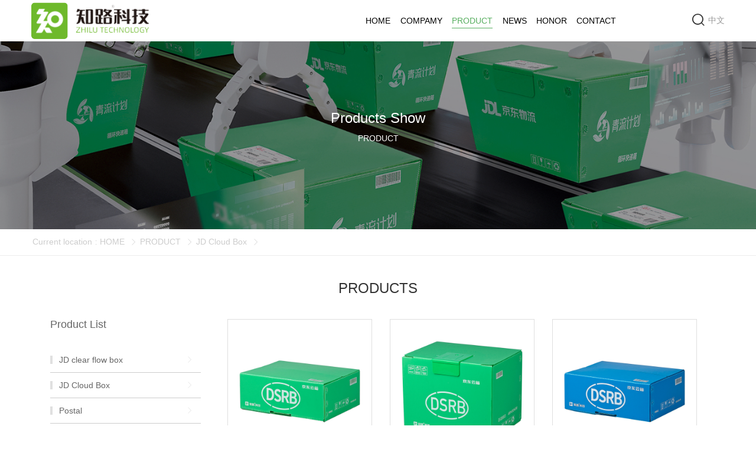

--- FILE ---
content_type: text/html;charset=UTF-8
request_url: http://en.cnzhilu.com/product-496612-1.html
body_size: 9146
content:
<!DOCTYPE html>
<html class="page-product">
<head>
<title>我的网站</title>
<meta http-equiv="Content-Type" content="text/html; charset=UTF-8">
<meta http-equiv="X-UA-Compatible" content="IE=edge,chrome=1"/>
<meta name="viewport" content="width=device-width, initial-scale=1, minimum-scale=1.0, maximum-scale=1.0, user-scalable=no">
<meta name="keywords" content=" "/>
<meta id="meta-description" name="description" content=""/>
<link rel="shortcut icon" href="//cdn.jihui88.com/upload//z//z2//zhilu//picture//2022//03//05/4364b28f-5bbc-436c-87aa-b81aa93afe8a.jpg">
<link rel="stylesheet" type="text/css" href="/pc/styles/default/merge_v2.css?v=1760590239446">
<style>
body{font-family:"Arial","Times New Roman","Microsoft YaHei","SimHei";}
</style>
<link rel="stylesheet" type="text/css" href="/style/7481/product/product_pc.css?hash=1540963453">
</style>
<style id="styleContent" data-laymodLinkList="5"></style>
<style id='mobiStyleModule651561'></style><style id='mobiStyleModule651562'></style><style id='mobiStyleModule651563'></style><style id='mobiStyleModule651558'></style><style id='mobiStyleModule651564'></style>
<script>
var _hmt = _hmt || [];
(function() {
  var hm = document.createElement("script");
  hm.src = "https://hm.baidu.com/hm.js?81c6ae163f7677890d079b1d4a56f397";
  var s = document.getElementsByTagName("script")[0]; 
  s.parentNode.insertBefore(hm, s);
})();
</script>
<!--[if lt IE 9]>
  <script type="text/javascript" src="//libs.baidu.com/jquery/1.9.1/jquery.min.js"></script>
  <script src="/pc/scripts/html5.js"></script>
  <script src="/pc/scripts/respond.js"></script>
<![endif]-->
<style type="text/css" id="fontlib">
</style>
</head>
<body id="g_body" data-auth="" class="">
	<div id="app-head"></div>
	<!-- 网站版本信息：v4 -->
	<div id="g_web" class="g_web">
				  <div id="laymod_651561" data-moduleId="NavHead" data-parentId="10" data-panel="NavHead644" class="clearfix NavHead NavHead644 module-section module-v mod_m" style="margin: 0px 0px 0px 0px ;padding:  0px 0px 0px 0px ;" ><div class="module-section-inner">
<div id="jh_nav_4" class="bodyCont active_false" data-mob="false">
  <div class="bodyCont_width container-fluid ">
    <div class="bg_color bg"  style="background-color:;"></div>
    <div class="bg_img bg "  style="background-image:url();background-size:cover;background-repeat:no-repeat;background-position:center;"></div>
    <div class="bodyContContent row">
      <div class="logo">
        <a href="index" title="Yongkang Zhilu Technology Co., Ltd.">
        <img src="//cdn.jihui88.com/upload//z//z2//zhilu//picture//2021//06//03/80a42240-0e56-45cc-a773-3eabf6af083f.png"  alt="Yongkang Zhilu Technology Co., Ltd." border="0"/>
        </a>
      </div>
      <div class="nav_list col-md-8 ">
        <ul class="nav_ul"  >
          <li id="nav_index" class="">
            <a href="index" class="nav_item_href" title="HOME" target="_self">
              HOME
              <span class="nav_line"></span>
            </a>
          </li>
          <li id="nav_company" class="">
            <a href="company" class="nav_item_href" title="COMPAMY" target="_self">
              COMPAMY
              <span class="nav_line"></span>
            </a>
          </li>
          <li id="nav_product" class="active_bg">
            <a href="product" class="nav_item_href" title="PRODUCT" target="_self">
              PRODUCT
              <span class="nav_line"></span>
            </a>
          </li>
          <li id="nav_news" class="">
            <a href="news" class="nav_item_href" title="NEWS" target="_self">
              NEWS
              <span class="nav_line"></span>
            </a>
          </li>
          <li id="nav_cert" class="">
            <a href="cert" class="nav_item_href" title="HONOR" target="_self">
              HONOR
              <span class="nav_line"></span>
            </a>
          </li>
          <li id="nav_contact" class="">
            <a href="contact" class="nav_item_href" title="CONTACT" target="_self">
              CONTACT
              <span class="nav_line"></span>
            </a>
          </li>
        </ul>
      </div>
      <div class="nav_search hidden-xs hidden-sm">
        <a href="javascript:;" class="iconfont nav_btn "  data-search="1">
          <span></span>
          <em></em>
        </a>
        <div class="nav_search_list ">
          <form action="javascript:void(0);">
          <input type="text" class="search_text"  data-nothing="Enter search content" placeholder="Please enter a keyword">
          <a class="search_btn" href="javascript:;" >Search</a>
        </form>
          <span></span>
        </div>
        <div class="nav_lan hidden-xs hidden-sm">
          <a href="http://cnzhilu.com" class="nav_lan_1 " ><span >中文</span></a>
          <div class="nav_right_menu hidden-xs hidden-sm hide" >
            <a href="javascript:;" data-rightmenu="1">
              <span></span>
            </a>
          </div>
        </div>
      </div>
      <div class="nav_botton visible-xs visible-sm"><a href="javascript:;" class="iconfont"><span>&#xe631;</span><em>&#xe659;</em></a></div>
    </div>
  </div>
  <!--PC端侧边栏开始-->
    <div class="nav_side_menu">
      <div class="side_logo">
        <a href="index" title="Yongkang Zhilu Technology Co., Ltd." class="">
        <img src="//cdn.jihui88.com/upload//z//z2//zhilu//picture//2021//06//03/80a42240-0e56-45cc-a773-3eabf6af083f.png" alt="Yongkang Zhilu Technology Co., Ltd." border="0" class="show" />
        <span class="logo_text show">Yongkang Zhilu Technology Co., Ltd.</span>
        </a>
      </div>
      <ul class="side_ul">
        <li id="nav_index" class="">
          <a href="index" class="nav_item_href" title="HOME">
            HOME
            <span class="nav_line"></span>
          </a>
        </li>
        <li id="nav_company" class="">
          <a href="company" class="nav_item_href" title="COMPAMY">
            COMPAMY
            <span class="nav_line"></span>
          </a>
        </li>
        <li id="nav_product" class="active_bg">
          <a href="product" class="nav_item_href" title="PRODUCT">
            PRODUCT
            <span class="nav_line"></span>
          </a>
        </li>
        <li id="nav_news" class="">
          <a href="news" class="nav_item_href" title="NEWS">
            NEWS
            <span class="nav_line"></span>
          </a>
        </li>
        <li id="nav_cert" class="">
          <a href="cert" class="nav_item_href" title="HONOR">
            HONOR
            <span class="nav_line"></span>
          </a>
        </li>
        <li id="nav_contact" class="">
          <a href="contact" class="nav_item_href" title="CONTACT">
            CONTACT
            <span class="nav_line"></span>
          </a>
        </li>
      </ul>
      <div class="side_contact">
        <ul class="nav_ul_son row">
          <li class="col-md-12 ">
            <div class="link_txt" >
              电话：
            </div>
            <a href="tel:0571-88888888"  rel="nofollow">0571-88888888</a>
          </li>
          <li class="col-md-12 ">
            <div class="link_txt" >
              传真：
            </div>
            <span class="txt_fax" >0571-88888888</span>
          </li>
          <li class="col-md-12 ">
            <div class="link_txt" >
              手机：
            </div>
            <a class="link_cel" rel="nofollow" href="tel:13888888888"  rel="nofollow">13888888888</a>
          </li>
          <li class="col-md-12 ">
            <div class="maile" >
              邮箱：
            </div>
            <a href="mailto:8888888888@qq.com" rel="nofollow" >8888888888@qq.com</a>
          </li>
          <li class="col-md-12 syadd ">
            <div class="pxyz" >地址：</div>
            <span class="pjz" >浙江省杭州市</span>
          </li>
        </ul>
      </div>
    </div>
  <!--PC端侧边栏结束-->
</div>
</div></div>
				  <div id="laymod_651562" data-moduleId="AdvertisingSmall" data-parentId="2531" data-panel="AdvertisingSmall65" class="clearfix AdvertisingSmall AdvertisingSmall65 module-section module-v mod_m" style="margin: 0px 0px 0px 0px ;padding:  0px 0px 0px 0px ;" ><div class="module-section-inner"><div id="jh2_ad_29" class="bodyCont">
  <div class="bg_color bg"  style="background-color:#fff;"></div>
  <div class="bg_img bg show"  style="background-image:url(//cdn.jihui88.com/upload//z//z2//zhilu//picture//2021//06//01/6cabe908-d5a2-4405-a220-d68968afe226-1622685573465_bg_img_1920x360.jpg);background-size:cover;background-repeat:no-repeat;background-position:center;"></div>
  <div class="bg_img1 bg show"  style="display: none;background-image:url(//cdn.jihui88.com/upload//z//z2//zhilu//picture//2021//06//01/ced7ee8d-5590-4add-b424-1cc6ea95187a-1622685588686_sjbg_img_600x320.jpg);background-size:cover;background-repeat:no-repeat;background-position:center;"></div>
  <div class="bg_mask bg "  ></div>
  <!--分割线-->
  <div class="bodyCont_width animated"  data-type="animateNone" data-duration="" data-delay="" data-infinite="" style="padding-top:115px;padding-bottom:121px;">
    <div class="bodyContTitle container">
      <div class="fl ">
        <div class="btf" >
          <p>Products Show</p>
        </div>
      </div>
      <div class="fl2 ">
        <div class="btf" >
          <p>PRODUCT</p>
        </div>
      </div>
      <a href="javascript:;" class="adver_more hide" ><span class="adver_span" >查看更多</span></a>
    </div>
  </div>
</div></div></div>
				  <div id="laymod_651563" data-moduleId="BreakNav" data-parentId="71" data-panel="BreakNav54" class="clearfix BreakNav BreakNav54 module-section module-v mod_m" style="margin: 0px 0px 0px 0px ;padding:  0px 0px 0px 0px ;" ><div class="module-section-inner">
<div id="jh_bread_1" class="bodyCont">
  <div class="bg_color bg"  style="background-color:;"></div>
  <div class="border_top " style="display: none;"></div>
  <!--分割线-->
  <i  style="display: none;">0</i>
  <div class="bodyCont_width animated"  data-type="animateNone" data-duration="" data-delay="" data-infinite="">
    <div class="bodyContContent container-100">
      <div class="bread_cont container" style="padding-top:0px;padding-bottom:0px;">
        <ul >
          <li class="bread_title">
            <span >Current location</span><em>:</em>
          </li>
            <li class="menu-site-item menu-site-item-0">
              <a href="index" title="HOME">HOME</a> 
              <span class="xyb_line iconfont"></span>
            </li>
            <li class="menu-site-item menu-site-item-1">
              <a href="product" title="PRODUCT">PRODUCT</a> 
              <span class="xyb_line iconfont"></span>
            </li>
            <li class="menu-site-item menu-site-item-2">
              <a href="" title="JD Cloud Box">JD Cloud Box</a> 
              <span class="xyb_line iconfont"></span>
            </li>
        </ul>
        <i style="display:none;" ></i>
          <i  style="display:none;"></i>
      </div>
      <div class="bread_line "   style="background-color:;"></div>
    </div>
  </div>
</div>
<!--提示语-->
<div id="err_tip">
  <div class="err_text"></div>
</div></div></div>
				  <div id="laymod_651558" data-moduleId="ProductList" data-parentId="13" data-panel="ProductList399" class="clearfix ProductList ProductList399 module-section module-v mod_m" style="margin: 0px 0px 0px 0px ;padding:  0px 0px 0px 0px ;" ><div class="module-section-inner"><div id="jh_product_4" class="bodyCont active_false" data-mobile="false">
  <div class="bg_color bg"  style="background-color:#fff;"></div>
  <div class="bg_img bg "  style="background-image:url();background-size:cover;background-repeat:no-repeat;background-position:center;"></div>
  <!--分割线-->
  <div class="bodyCont_width" style="margin-top:40px;margin-bottom:60px;">
    <div class="bodyContTitle container " style="margin-bottom:38px;">
      <i ></i>
      <div class="fl"  style="margin-bottom:12px;">
        <p>PRODUCTS</p>
      </div>
      <div class="fl2 hide">
        <i ></i>
        <div class="btf" >
          Products
        </div>
      </div>
    </div>
    <!--产品列表-->
    <div class="bodyContContent container">
      <div class="jh_content1 col-xs-12 col-sm-12 col-md-3">
        <!--产品分类-->
        <div class="pro_title ">
          <i ></i>
          <div class="span" >
            <p> Product List</p>
          </div>
        </div>
        <div class="pro_cate_list" data-m_click="1" >
          <div class="all_cate  visible-xs-block visible-sm-block ">
            <a href="javascript:;">All categories<span class="iconfont hidden-md hidden-lg"></span></a>
          </div>
          <ul class="">
          <!--一级-->
            <li class="pro_item_0">
              <a href="product-496610-1.html" target="_self" title="JD clear flow box"><dd>JD clear flow box</dd><span class="iconfont hidden-xs hidden-sm"></span></a>
              <!--二级-->
            </li>
            <li class="pro_item_1">
              <a href="product-496612-1.html" target="_self" title="JD Cloud Box"><dd>JD Cloud Box</dd><span class="iconfont hidden-xs hidden-sm"></span></a>
              <!--二级-->
            </li>
            <li class="pro_item_2">
              <a href="product-523237-1.html" target="_self" title="Postal"><dd>Postal</dd><span class="iconfont hidden-xs hidden-sm"></span></a>
              <!--二级-->
            </li>
            <li class="pro_item_3">
              <a href="product-496607-1.html" target="_self" title="Suning drifting box"><dd>Suning drifting box</dd><span class="iconfont hidden-xs hidden-sm"></span></a>
              <!--二级-->
            </li>
            <li class="pro_item_4">
              <a href="product-496609-1.html" target="_self" title="Yunda"><dd>Yunda</dd><span class="iconfont hidden-xs hidden-sm"></span></a>
              <!--二级-->
            </li>
            <li class="pro_item_5">
              <a href="product-496608-1.html" target="_self" title="Zhongtong"><dd>Zhongtong</dd><span class="iconfont hidden-xs hidden-sm"></span></a>
              <!--二级-->
            </li>
            <li class="pro_item_6">
              <a href="product-496597-1.html" target="_self" title="Circulation box"><dd>Circulation box</dd><span class="iconfont hidden-xs hidden-sm"></span></a>
              <!--二级-->
            </li>
            <li class="pro_item_7">
              <a href="product-496598-1.html" target="_self" title="Lock"><dd>Lock</dd><span class="iconfont hidden-xs hidden-sm"></span></a>
              <!--二级-->
            </li>
            <li class="pro_item_8">
              <a href="product-496606-1.html" target="_self" title="Love recycling"><dd>Love recycling</dd><span class="iconfont hidden-xs hidden-sm"></span></a>
              <!--二级-->
            </li>
            <li class="pro_item_9">
              <a href="product-496605-1.html" target="_self" title="Local box"><dd>Local box</dd><span class="iconfont hidden-xs hidden-sm"></span></a>
              <!--二级-->
                <span class="iconfont hidden-md hidden-lg"></span>
                    <ul class="sonCate1">
                        <li class="pro_item_0">
                          <a href="product-496604-1.html" target="_self" title="Partition"><dd>Partition</dd></a>
                          <!--三级-->
                      </li>
                        <li class="pro_item_1">
                          <a href="product-496603-1.html" target="_self" title="Crate"><dd>Crate</dd></a>
                          <!--三级-->
                      </li>
                        <li class="pro_item_2">
                          <a href="product-496602-1.html" target="_self" title="Hollow board"><dd>Hollow board</dd></a>
                          <!--三级-->
                      </li>
                    </ul>
            </li>
            <li class="pro_item_10">
              <a href="product-523231-1.html" target="_self" title="Cainiao Green Chain"><dd>Cainiao Green Chain</dd><span class="iconfont hidden-xs hidden-sm"></span></a>
              <!--二级-->
            </li>
            <li class="pro_item_11">
              <a href="product-523232-1.html" target="_self" title="License Plate"><dd>License Plate</dd><span class="iconfont hidden-xs hidden-sm"></span></a>
              <!--二级-->
            </li>
            <li class="pro_item_12">
              <a href="product-523233-1.html" target="_self" title="Deibang Express"><dd>Deibang Express</dd><span class="iconfont hidden-xs hidden-sm"></span></a>
              <!--二级-->
            </li>
            <li class="pro_item_13">
              <a href="product-523234-1.html" target="_self" title="Sanya City"><dd>Sanya City</dd><span class="iconfont hidden-xs hidden-sm"></span></a>
              <!--二级-->
            </li>
            <li class="pro_item_14">
              <a href="product-523235-1.html" target="_self" title="Netease Strict Selection"><dd>Netease Strict Selection</dd><span class="iconfont hidden-xs hidden-sm"></span></a>
              <!--二级-->
            </li>
            <li class="pro_item_15">
              <a href="product-523236-1.html" target="_self" title="MUJI"><dd>MUJI</dd><span class="iconfont hidden-xs hidden-sm"></span></a>
              <!--二级-->
            </li>
          <i ></i>
          </ul>
        </div>
      </div>
      <div class="jh_content2 col-xs-12 col-sm-12 col-md-9">
        <!--产品列表-->
        <div class="swiper-container3 pro_list">
          <div class="swiper-wrapper pro_ul">
              <div class="swiper-slide_li col-xs-6 col-sm-6 col-md-4 slide0 fn-price-div"  data-productId="product-detail-1125876.html" data-priceDisplayAfterLoginPc="00">
                <a href="product-detail-1125876.html" title="JD Cloud Box "  target="_self">
                  <span class="pro_bg_color" ></span>
                    <span class="pro_pic">
                      <img src="//img1.jihui88.com/upload/z/z2/zhilu/picture/2021/07/16/758db931-81f7-4df8-83d3-b6db8da0292c_3.jpg" alt="JD Cloud Box " border="0" />
                      <i class="pic_border "  ></i>
                    </span>
                    <span class="pro_name">JD Cloud Box</span>
                    <span class="pro_line iconfont hidden-xs hidden-sm " ></span>
                    <span class="pro_type"></span>
                    <span class="pro_price fn-price-span" >
                  </span>
                  <!-- 处理会员价格-->
                  <span id="memprice_1125876"  class="member-price red" style="display:none;">
                    <em class="mempricet">VIP : <span>￥</span></em><em class="mempricenum"></em><em class="mempricceunit"></em>
                  </span>
                </a>
              </div>
              <div class="swiper-slide_li col-xs-6 col-sm-6 col-md-4 slide1 fn-price-div"  data-productId="product-detail-1125875.html" data-priceDisplayAfterLoginPc="00">
                <a href="product-detail-1125875.html" title="JD Cloud Box "  target="_self">
                  <span class="pro_bg_color" ></span>
                    <span class="pro_pic">
                      <img src="//img1.jihui88.com/upload/z/z2/zhilu/picture/2021/07/16/b21510be-18cc-4ff1-87d1-8a37049eed1c_3.jpg" alt="JD Cloud Box " border="0" />
                      <i class="pic_border "  ></i>
                    </span>
                    <span class="pro_name">JD Cloud Box</span>
                    <span class="pro_line iconfont hidden-xs hidden-sm " ></span>
                    <span class="pro_type"></span>
                    <span class="pro_price fn-price-span" >
                  </span>
                  <!-- 处理会员价格-->
                  <span id="memprice_1125875"  class="member-price red" style="display:none;">
                    <em class="mempricet">VIP : <span>￥</span></em><em class="mempricenum"></em><em class="mempricceunit"></em>
                  </span>
                </a>
              </div>
              <div class="swiper-slide_li col-xs-6 col-sm-6 col-md-4 slide2 fn-price-div"  data-productId="product-detail-1125870.html" data-priceDisplayAfterLoginPc="00">
                <a href="product-detail-1125870.html" title="JD Cloud Box "  target="_self">
                  <span class="pro_bg_color" ></span>
                    <span class="pro_pic">
                      <img src="//img1.jihui88.com/upload/z/z2/zhilu/picture/2021/07/16/794063db-b8ea-4777-b1b7-7c1532db4fd7_3.jpg" alt="JD Cloud Box " border="0" />
                      <i class="pic_border "  ></i>
                    </span>
                    <span class="pro_name">JD Cloud Box</span>
                    <span class="pro_line iconfont hidden-xs hidden-sm " ></span>
                    <span class="pro_type"></span>
                    <span class="pro_price fn-price-span" >
                  </span>
                  <!-- 处理会员价格-->
                  <span id="memprice_1125870"  class="member-price red" style="display:none;">
                    <em class="mempricet">VIP : <span>￥</span></em><em class="mempricenum"></em><em class="mempricceunit"></em>
                  </span>
                </a>
              </div>
            <div class="pro_search_noting" style="display:none;" >No products!</div>
          </div>
        </div>
        <!--页码-->
        <div class="pagenation">
          <div class="row">
            <div class="pagePrev page_li icon-pagePrev icon-cnListP pageDisable">
              <a hidefocus="true" class="iconfont" href="?isMobile=false&cId=496612"></a>
            </div>
            <div class="pages page_li">
                <a class="pageOptions  active_bg " href="?&cId=496612&pageno651558=1" >1</a>
            </div>
            <div class="pageNext page_li icon-pageNext icon-cnListN pageDisable">
              <a hidefocus="true" class="iconfont" href="?isMobile=false&pageno651558=1&cId=496612"></a>
            </div>
          </div>
          <div class="pagenationSelectDiv">
            <select class="pageSelect" onchange="location = this.options[this.selectedIndex].value;">
                <option class="pageOptions" value="?&cId=496612&pageno651558=1"  selected >1&nbsp;&nbsp;/&nbsp;&nbsp;1</option>
            </select>
          </div>
        </div>
        </div>
    </div>
  </div>
</div></div></div>
				  <div id="laymod_651564" data-moduleId="Foot" data-parentId="372" data-panel="Foot285" class="clearfix Foot Foot285 module-section module-v mod_m" style="margin: 0px 0px 0px 0px ;padding:  0px 0px 0px 0px ;" ><div class="module-section-inner">
<div id="jh2_foot_17" class="bodyCont">
  <div class="bg_color bg"  style="background-color:rgba(28,32,33,1);"></div>
  <div class="bg_img bg "  style="background-image:url();background-size:cover;background-repeat:no-repeat;background-position:center;"></div>
  <!--分割线-->
  <div class="bodyCont_width animated"  data-type="animateNone" data-duration="" data-delay="" data-infinite="">
    <div class="bodyContContent"> 
      <div class="foot_up">
        <div class="container">
        <div class="foot_info">
          <div class="foot_li">
            <div class="title " >
              <p>Contact Us</p>
            </div>
            <ul>
              <li class="show">
                <div class="title" >
                  189 Zizheng Road, Economic Development Zone, Yongkang City
                </div>
              </li>
              <li class="show">
                <div class="inline" >
                  <p>E-mail：</p>
                </div>
                <a href="mailto:zjzhl&amp;vip.sina.com" rel="nofollow"
                    class="footEmail" data-edit="{name:'邮箱号码',field:'yxbj',type:'text',groupDisplay:'li',reload:true,showDisplayBtn:
                    true,group:'lxwm1',groupName:'联系方式分组'}">zjzhl&amp;vip.sina.com</a>
              </li>
              <li class="show">
                <div class="inline" >
                  <p>Mob：</p>
                </div>
                <a href="tel:13905894239" rel="nofollow" >13905894239</a>
              </li>
              <i >
              </i>
            </ul>
          </div>
          <div class="foot_li hidden-xs hidden-sm">
            <div class="title " >
              <p>PRODUCT</p>
            </div>
            <ul class="pro_list_ul">
              <span  style="display:none">3</span>
              <li>
                <a class="pro_item" href="product-496610-1.html" title="JD clear flow box" >JD clear flow box</a>
              </li>
              <li>
                <a class="pro_item" href="product-496607-1.html" title="Suning drifting box" >Suning drifting box</a>
              </li>
              <li>
                <a class="pro_item" href="product-496612-1.html" title="JD Cloud Box" >JD Cloud Box</a>
              </li>
            </ul>
          </div>
          <div class="foot_li hidden-xs hidden-sm">
            <div class="title " >
              <p>NEWS</p>
            </div>
            <ul class="news_list_ul">
              <span  style="display:none">4</span>
              <li>
                <a href="news-496611-1.html" title="Company News" >Company News</a>
              </li>
              <li>
                <a href="news-496615-1.html" title="Customer Testimonials" >Customer Testimonials</a>
              </li>
              <li>
                <a href="news-496614-1.html" title="Marketing Activity" >Marketing Activity</a>
              </li>
              <li>
                <a href="news-496613-1.html" title="Success Case" >Success Case</a>
              </li>
            </ul>
          </div>
          <div class="foot_li hidden-xs hidden-sm">
            <div class="title " >
              <p>ABOUT US</p>
            </div>
            <ul>
              <span  style="display:none">2</span>
              <li>
                <a href="company" title="Company Profile" ><span >Company Profile</span></a>
              </li>
              <li>
                <a href="company" title="" ><span ></span></a>
              </li>
            </ul>
          </div>
        </div>
          <div class="foot_open">
            <div class="foot_left">
              <div class="hottitle" >
                <p><span style="color: rgb(43, 162, 68);">Helping green smart logistics</span></p>
                </div>
                <div class="hottime" >
                  <p><span style="color: rgb(43, 162, 68);">Green zhilu, efficient and intelligent</span></p>
                </div>
                <div class="share">
                </div>
            </div>
            <div class="foot_right">
              <div class="foot_lxwm" >
                <p>COONTACT</p>
              </div>
              <div class="foot_message">
                <div class="right_input">
                  <input class="cont_mail" name="mail" placeholder="Please enter your email!"  data-tip="Enter your email,please!" data-attr="Incorrect email format!" autocomplete="off">
                  <input type="hidden" name="ip">
                  <input type="hidden" name="msgTitle" value="底部留言">
                  <div class="foot_hb">
                    <div class="message_code" type="hidden">
                      <input type="text" name="valiCode" class="message_valiCode" placeholder="Please enter captcha!" data-txt="Captcha error!">
                      <img onclick="refreshCode()" id="verifyPic" height="30"  name="verifyPic" src="/manage/v4/alphveriImg">
                    </div>
                    <a href="javascript:;" class="liuyan iconfont" data-tip="Message submitted successfully!" ></a>
                  </div>
                  <input type="hidden" name="recvUser" value="User_000000000000000000000073582">
                  <input type="hidden" name="recvEnt" value="Enterp_0000000000000000000071420">
                </div>
              </div>
            </div>
          </div>
        </div>
      </div>
      <div class="foot_down">
        <div class="container">
          <div class="col-xs-12 col-sm-7 col-md-7">
          <div class="foot_copy ">
            <i ></i>
            <div >
            <p>copyright：Yongkang Zhilu Technology Co., Ltd.</p></div>
          </div>
          <a href="https://beian.miit.gov.cn" target="_blank" rel="nofollow">浙ICP备2021039722号</a> 
        </div>
        <div class="col-xs-12 col-sm-5 col-md-5">
          <a href="sitemap.xml" target="_blank" class="" >Sitemap</a>
          <a href="http://admin.ykit.net/manage_v4/login.html" target="_blank" class="" >Login</a>
          <a href="http://www.ykit.net/" target="_blank">Power by:Easthardware</a>
        </div>
        </div>      
      </div>
    </div>
  </div>
  <input name="xuduo" data-tip1="The title cannot be empty!" data-tip2="Content cannot be empty!" data-tip3="Delivery failed, content did not meet the requirements!" data-tip4="No message allowed!" data-tip5="Send failed!" rel="nofollow" style="display:none;">
</div></div></div>
	</div>
	<div class="mask active"></div>
	<div id="app-account"></div>
	<script type="text/javascript">window.lanGlobal = {productAmountModifiedSuccess:'Product amount modified successfully',homePage:'home',unpublishTimeEnd:'The seckill campaign is over',navcompany:'Company',collectionSuccess:'Collection of success',moneyNotEnough:'The balance of the member is insufficient, please pay in another way',lock:'Account is locked',deliveryTypeRequired:'Type of delivery  is required',verCodeError:'Verification code error',orderVoided:'This order has been voided',pageBack:'Back',unpublishTimeNotStart:'This trader has not started to snap up',loading:'Loading',soldOut:'The product has been removed from the shelves. Please delete the product from the shopping cart',memberLimit:'Member limit, please modify purchase quantity',loginSuccess:'Success',orderCompleted:'Order is aready completed',oldPasswordRequired:'Old Password Required',confirmPassword_required:'Please enter your password again',difference:'Two passwords do not match',clearCart:'Are you sure you want to empty your shopping cart',username_invalid:'Please enter an account number and 26 English letters',emailRequired:'Please enter your email!',contentRequired:'Please enter content!',notMatch:'Failed to send, content does not meet requirements',submitting:'Submitting',invlidCode:'Verification code error',memberCenter:'Member',navregister:'Sign up',faqRequired:'Please enter what you want to ask?',orderNotExist:'Order is not exist',sendError:'Message sending failed',login:'Please login first',receiverError:'Wrong shipping address',passwordRequired:'Password required',navnews:'News',codeRequired:'Please enter verification code',titleRequired:'The title cannot be empty',isSaveReceiverRequired:'Whether to save is not allowed to be empty',receiverSetLimit:'Only up to 10 shipping addresses are allowed',deleteSuccess:'Success',emptyCart:'The cart currently contains no items',navlogin:'Sign in',notPass:'Wrong account password',orderDeleteFailed:'Delete failed',close:'The registration function is now closed',navcontact:'Contact Us',noCartProduct:'The cart currently contains no items',loginOutSuccess:'Sign out success',balanceNotEnough:'Members balance is not enough, Please change to other way to pay',notOnline:'This product is not on the shelves',store:'Understock',productAmountModifiedError:'Failed to modify the quantity of goods',orderBuildError:'Failed to build order, Please try agign',phoneMobileChoose:'Contact number contact mobile phone must fill in one of the fields',cartSuccess:'Add shopping cart successfully',technicalSupport:'Jihui network micro mall to provide technical support',phoneMobileSelect:'Contact number contact mobile phone must fill in one of the fields',usernamePsdError:'Username or password error',paymentTypeRequired:'Type of payment is required',username_required:'Please input user name',changeUsername:'This user is not available. Please change to another user name',orderAcepted:'The order has been accepted',areaPathError:'In error',receiverRequired:'Address is required',buyLimit:'Seckill products can only be purchased once per account',limit:'Only 1 piece is allowed during each member activity',handleSuccess:'Success',orderReadFailed:'Order read failed',beian:'ICP',chooseAgain:'Please choose again',member_forbid:'Accounts were banned',clearCartItemListSuccess:'Empty shopping cart successfully',password_invalid:'Please enter a password that begins with a letter and is between 6 and 18 in length. Only alphanumeric and underlined passwords are allowed',messageSendSuccess:'success',navmessage:'Message',success:'Success',removeCart:'Are you sure you want to remove this item',navproduct:'Product',companyRequired:'Please enter the company!',notLogin:'Please login first',visitAfterLogin:'Visible after login',addressRequired:'The contact address is not allowed to be empty',forbid:'Forbidden message',errorParam:'Parameter error',emailInvilid:'Please enter the correct email address',goToCartPage:'Will enter the shopping cart page 3 seconds later',orderSnText:'OrderSn',areaPathRequired:'The region is not allowed to be empty',navindex:'Home',receiverNameRequired:'The consignee is not allowed to be empty',clearCartItemListError:'Failed to empty shopping cart',paymentConfigError:'Payment method error',nickNameRequired:'NickName required',registerSuccess:'Success',navmember:'Member',nameRequired:'Please enter your name !',minLimit:'Does not meet minimum purchase quantity, detail:',receiverTypeRequired:'Type of receiver is required',zipCodeRequired:'Postcodes are not allowed to be empty',telephoneRequired:'Please enter your telephone number!',password_required:'Please enter your password',};</script>
	<script type="text/javascript"> window.posterId = ""; window.enterpriseId = "Enterp_0000000000000000000071420"; window.userId = "User_000000000000000000000073582"; window.entName = ""; window.grade = "00"; window.layoutId = "7481"; window.lanId = "2";window.page = "product"; window.v = '2016-08-31';window.itemId="";  window.isMobile = false; window.isDesign = window.location.href.indexOf('/site/design') > -1 ? true : false; window.bindAddress = "en.cnzhilu.com"; window.webinfoLayoutEdit = ""; window.plugin = function(plugins, options){ Est.each(plugins.split(','), function(name){ if (name === 'Plugin'){return;} Bbase.MODULE[name] = 'modules/plugins/controllers/'+name+'.js'; seajs.config({ alias: Bbase.MODULE }); seajs.use([name], function(Plugin){ try{ app.addView(name + options.id, new Plugin(options)).start(); }catch(e){ console.log(e); } }); }); } </script>
	<script id="js-core" type="text/javascript" src="/pc/scripts/merge_v2.js?v=1760590239446"></script>
	<script type="text/javascript"> Est.cookie("originPage", document.domain); var UA = navigator.userAgent, isAndroid = /android|adr/gi.test(UA), isIos = /iphone|ipod|ipad/gi.test(UA) && !isAndroid; window.isMobile = navigator.userAgent.toLowerCase().match(/(iPad|ipod|iphone|android|coolpad|mmp|smartphone|midp|wap|xoom|symbian|j2me|blackberry|win ce)/i) != null; </script>
		<script> window.plugin('PluginNavHead644_pc',{ 'id': 'laymod_651561','isMobile':window.isMobile, 'isDesign' : window.isDesign,'moduleId': '4236', 'lanId': '2'  ,'lan': {"sear":"Search","keyw":"Please enter a keyword","search_nothing":"Enter search content"}  }); </script>
		<script> window.plugin('PluginBreakNav54_pc',{ 'id': 'laymod_651563','isMobile':window.isMobile, 'isDesign' : window.isDesign,'moduleId': '4148', 'lanId': '2'  ,'lan': {"search_nothing":"Enter search content！","bread_location":"Current location"}  }); </script>
		<script> window.plugin('PluginProductList399_pc',{ 'id': 'laymod_651558','isMobile':window.isMobile, 'isDesign' : window.isDesign,'moduleId': '4197', 'lanId': '2'  ,'lan': {"pro_nothing":"No products!","pro_cate":"All categories"}  }); </script>
		<script> window.plugin('PluginFoot285_pc',{ 'id': 'laymod_651564','isMobile':window.isMobile, 'isDesign' : window.isDesign,'moduleId': '4221', 'lanId': '2'  ,'lan': {"tip_lose1":"Delivery failed, content did not meet the requirements!","code":"Captcha","tip_lose2":"Send failed!","tip_nr":"Content cannot be empty!","plchold_email":"Please enter your email!","worry_email":"Incorrect email format!","tip_send":"Message submitted successfully!","login":"Login","tip_email":"Enter your email,please!","plchold_verify":"Please enter captcha!","tip_bt":"The title cannot be empty!","jihui":"Power by:Jihui","copyr":"Copyright:","tip_jz":"No message allowed!","tip_error":"Captcha error!"}  }); </script>
<script type="text/javascript"></script>
<script>
$(function(){
	window.doAnimate();
})
</script>
</body>
</html>


--- FILE ---
content_type: text/css
request_url: http://en.cnzhilu.com/pc/styles/default/merge_v2.css?v=1760590239446
body_size: 243142
content:
/*!
 * Bootstrap v3.3.7 (http://getbootstrap.com)
 * Copyright 2011-2016 Twitter, Inc.
 * Licensed under MIT (https://github.com/twbs/bootstrap/blob/master/LICENSE)
 *//*! normalize.css v3.0.3 | MIT License | github.com/necolas/normalize.css */html{font-family:sans-serif;-webkit-text-size-adjust:100%;-ms-text-size-adjust:100%}body{margin:0}article,aside,details,figcaption,figure,footer,header,hgroup,main,menu,nav,section,summary{display:block}audio,canvas,progress,video{display:inline-block;vertical-align:baseline}audio:not([controls]){display:none;height:0}[hidden],template{display:none}a{background-color:transparent}a:active,a:hover{outline:0}abbr[title]{border-bottom:1px dotted}b,strong{font-weight:700}dfn{font-style:italic}h1{margin:.67em 0;font-size:2em}mark{color:#000;background:#ff0}small{font-size:80%}sub,sup{position:relative;font-size:75%;line-height:0;vertical-align:baseline}sup{top:-.5em}sub{bottom:-.25em}img{border:0}svg:not(:root){overflow:hidden}figure{margin:1em 40px}hr{height:0;-webkit-box-sizing:content-box;-moz-box-sizing:content-box;box-sizing:content-box}pre{overflow:auto}code,kbd,pre,samp{font-family:monospace,monospace;font-size:1em}button,input,optgroup,select,textarea{margin:0;font:inherit;color:inherit}button{overflow:visible}button,select{text-transform:none}button,html input[type=button],input[type=reset],input[type=submit]{-webkit-appearance:button;cursor:pointer}button[disabled],html input[disabled]{cursor:default}button::-moz-focus-inner,input::-moz-focus-inner{padding:0;border:0}input{line-height:normal}input[type=checkbox],input[type=radio]{-webkit-box-sizing:border-box;-moz-box-sizing:border-box;box-sizing:border-box;padding:0}input[type=number]::-webkit-inner-spin-button,input[type=number]::-webkit-outer-spin-button{height:auto}input[type=search]{-webkit-box-sizing:content-box;-moz-box-sizing:content-box;box-sizing:content-box;-webkit-appearance:textfield}input[type=search]::-webkit-search-cancel-button,input[type=search]::-webkit-search-decoration{-webkit-appearance:none}fieldset{padding:.35em .625em .75em;margin:0 2px;border:1px solid silver}legend{padding:0;border:0}textarea{overflow:auto}optgroup{font-weight:700}table{border-spacing:0;border-collapse:collapse}td,th{padding:0}/*! Source: https://github.com/h5bp/html5-boilerplate/blob/master/src/css/main.css */@media print{*,:after,:before{color:#000!important;text-shadow:none!important;background:0 0!important;-webkit-box-shadow:none!important;box-shadow:none!important}a,a:visited{text-decoration:underline}a[href]:after{content:" (" attr(href) ")"}abbr[title]:after{content:" (" attr(title) ")"}a[href^="javascript:"]:after,a[href^="#"]:after{content:""}blockquote,pre{border:1px solid #999;page-break-inside:avoid}thead{display:table-header-group}img,tr{page-break-inside:avoid}img{max-width:100%!important}h2,h3,p{orphans:3;widows:3}h2,h3{page-break-after:avoid}.navbar{display:none}.btn>.caret,.dropup>.btn>.caret{border-top-color:#000!important}.label{border:1px solid #000}.table{border-collapse:collapse!important}.table td,.table th{background-color:#fff!important}.table-bordered td,.table-bordered th{border:1px solid #ddd!important}}@font-face{font-family:'Glyphicons Halflings';src:url(../fonts/glyphicons-halflings-regular.eot);src:url(../fonts/glyphicons-halflings-regular.eot?#iefix) format('embedded-opentype'),url(../fonts/glyphicons-halflings-regular.woff2) format('woff2'),url(../fonts/glyphicons-halflings-regular.woff) format('woff'),url(../fonts/glyphicons-halflings-regular.ttf) format('truetype'),url(../fonts/glyphicons-halflings-regular.svg#glyphicons_halflingsregular) format('svg')}.glyphicon{position:relative;top:1px;display:inline-block;font-family:'Glyphicons Halflings';font-style:normal;font-weight:400;line-height:1;-webkit-font-smoothing:antialiased;-moz-osx-font-smoothing:grayscale}.glyphicon-asterisk:before{content:"\002a"}.glyphicon-plus:before{content:"\002b"}.glyphicon-eur:before,.glyphicon-euro:before{content:"\20ac"}.glyphicon-minus:before{content:"\2212"}.glyphicon-cloud:before{content:"\2601"}.glyphicon-envelope:before{content:"\2709"}.glyphicon-pencil:before{content:"\270f"}.glyphicon-glass:before{content:"\e001"}.glyphicon-music:before{content:"\e002"}.glyphicon-search:before{content:"\e003"}.glyphicon-heart:before{content:"\e005"}.glyphicon-star:before{content:"\e006"}.glyphicon-star-empty:before{content:"\e007"}.glyphicon-user:before{content:"\e008"}.glyphicon-film:before{content:"\e009"}.glyphicon-th-large:before{content:"\e010"}.glyphicon-th:before{content:"\e011"}.glyphicon-th-list:before{content:"\e012"}.glyphicon-ok:before{content:"\e013"}.glyphicon-remove:before{content:"\e014"}.glyphicon-zoom-in:before{content:"\e015"}.glyphicon-zoom-out:before{content:"\e016"}.glyphicon-off:before{content:"\e017"}.glyphicon-signal:before{content:"\e018"}.glyphicon-cog:before{content:"\e019"}.glyphicon-trash:before{content:"\e020"}.glyphicon-home:before{content:"\e021"}.glyphicon-file:before{content:"\e022"}.glyphicon-time:before{content:"\e023"}.glyphicon-road:before{content:"\e024"}.glyphicon-download-alt:before{content:"\e025"}.glyphicon-download:before{content:"\e026"}.glyphicon-upload:before{content:"\e027"}.glyphicon-inbox:before{content:"\e028"}.glyphicon-play-circle:before{content:"\e029"}.glyphicon-repeat:before{content:"\e030"}.glyphicon-refresh:before{content:"\e031"}.glyphicon-list-alt:before{content:"\e032"}.glyphicon-lock:before{content:"\e033"}.glyphicon-flag:before{content:"\e034"}.glyphicon-headphones:before{content:"\e035"}.glyphicon-volume-off:before{content:"\e036"}.glyphicon-volume-down:before{content:"\e037"}.glyphicon-volume-up:before{content:"\e038"}.glyphicon-qrcode:before{content:"\e039"}.glyphicon-barcode:before{content:"\e040"}.glyphicon-tag:before{content:"\e041"}.glyphicon-tags:before{content:"\e042"}.glyphicon-book:before{content:"\e043"}.glyphicon-bookmark:before{content:"\e044"}.glyphicon-print:before{content:"\e045"}.glyphicon-camera:before{content:"\e046"}.glyphicon-font:before{content:"\e047"}.glyphicon-bold:before{content:"\e048"}.glyphicon-italic:before{content:"\e049"}.glyphicon-text-height:before{content:"\e050"}.glyphicon-text-width:before{content:"\e051"}.glyphicon-align-left:before{content:"\e052"}.glyphicon-align-center:before{content:"\e053"}.glyphicon-align-right:before{content:"\e054"}.glyphicon-align-justify:before{content:"\e055"}.glyphicon-list:before{content:"\e056"}.glyphicon-indent-left:before{content:"\e057"}.glyphicon-indent-right:before{content:"\e058"}.glyphicon-facetime-video:before{content:"\e059"}.glyphicon-picture:before{content:"\e060"}.glyphicon-map-marker:before{content:"\e062"}.glyphicon-adjust:before{content:"\e063"}.glyphicon-tint:before{content:"\e064"}.glyphicon-edit:before{content:"\e065"}.glyphicon-share:before{content:"\e066"}.glyphicon-check:before{content:"\e067"}.glyphicon-move:before{content:"\e068"}.glyphicon-step-backward:before{content:"\e069"}.glyphicon-fast-backward:before{content:"\e070"}.glyphicon-backward:before{content:"\e071"}.glyphicon-play:before{content:"\e072"}.glyphicon-pause:before{content:"\e073"}.glyphicon-stop:before{content:"\e074"}.glyphicon-forward:before{content:"\e075"}.glyphicon-fast-forward:before{content:"\e076"}.glyphicon-step-forward:before{content:"\e077"}.glyphicon-eject:before{content:"\e078"}.glyphicon-chevron-left:before{content:"\e079"}.glyphicon-chevron-right:before{content:"\e080"}.glyphicon-plus-sign:before{content:"\e081"}.glyphicon-minus-sign:before{content:"\e082"}.glyphicon-remove-sign:before{content:"\e083"}.glyphicon-ok-sign:before{content:"\e084"}.glyphicon-question-sign:before{content:"\e085"}.glyphicon-info-sign:before{content:"\e086"}.glyphicon-screenshot:before{content:"\e087"}.glyphicon-remove-circle:before{content:"\e088"}.glyphicon-ok-circle:before{content:"\e089"}.glyphicon-ban-circle:before{content:"\e090"}.glyphicon-arrow-left:before{content:"\e091"}.glyphicon-arrow-right:before{content:"\e092"}.glyphicon-arrow-up:before{content:"\e093"}.glyphicon-arrow-down:before{content:"\e094"}.glyphicon-share-alt:before{content:"\e095"}.glyphicon-resize-full:before{content:"\e096"}.glyphicon-resize-small:before{content:"\e097"}.glyphicon-exclamation-sign:before{content:"\e101"}.glyphicon-gift:before{content:"\e102"}.glyphicon-leaf:before{content:"\e103"}.glyphicon-fire:before{content:"\e104"}.glyphicon-eye-open:before{content:"\e105"}.glyphicon-eye-close:before{content:"\e106"}.glyphicon-warning-sign:before{content:"\e107"}.glyphicon-plane:before{content:"\e108"}.glyphicon-calendar:before{content:"\e109"}.glyphicon-random:before{content:"\e110"}.glyphicon-comment:before{content:"\e111"}.glyphicon-magnet:before{content:"\e112"}.glyphicon-chevron-up:before{content:"\e113"}.glyphicon-chevron-down:before{content:"\e114"}.glyphicon-retweet:before{content:"\e115"}.glyphicon-shopping-cart:before{content:"\e116"}.glyphicon-folder-close:before{content:"\e117"}.glyphicon-folder-open:before{content:"\e118"}.glyphicon-resize-vertical:before{content:"\e119"}.glyphicon-resize-horizontal:before{content:"\e120"}.glyphicon-hdd:before{content:"\e121"}.glyphicon-bullhorn:before{content:"\e122"}.glyphicon-bell:before{content:"\e123"}.glyphicon-certificate:before{content:"\e124"}.glyphicon-thumbs-up:before{content:"\e125"}.glyphicon-thumbs-down:before{content:"\e126"}.glyphicon-hand-right:before{content:"\e127"}.glyphicon-hand-left:before{content:"\e128"}.glyphicon-hand-up:before{content:"\e129"}.glyphicon-hand-down:before{content:"\e130"}.glyphicon-circle-arrow-right:before{content:"\e131"}.glyphicon-circle-arrow-left:before{content:"\e132"}.glyphicon-circle-arrow-up:before{content:"\e133"}.glyphicon-circle-arrow-down:before{content:"\e134"}.glyphicon-globe:before{content:"\e135"}.glyphicon-wrench:before{content:"\e136"}.glyphicon-tasks:before{content:"\e137"}.glyphicon-filter:before{content:"\e138"}.glyphicon-briefcase:before{content:"\e139"}.glyphicon-fullscreen:before{content:"\e140"}.glyphicon-dashboard:before{content:"\e141"}.glyphicon-paperclip:before{content:"\e142"}.glyphicon-heart-empty:before{content:"\e143"}.glyphicon-link:before{content:"\e144"}.glyphicon-phone:before{content:"\e145"}.glyphicon-pushpin:before{content:"\e146"}.glyphicon-usd:before{content:"\e148"}.glyphicon-gbp:before{content:"\e149"}.glyphicon-sort:before{content:"\e150"}.glyphicon-sort-by-alphabet:before{content:"\e151"}.glyphicon-sort-by-alphabet-alt:before{content:"\e152"}.glyphicon-sort-by-order:before{content:"\e153"}.glyphicon-sort-by-order-alt:before{content:"\e154"}.glyphicon-sort-by-attributes:before{content:"\e155"}.glyphicon-sort-by-attributes-alt:before{content:"\e156"}.glyphicon-unchecked:before{content:"\e157"}.glyphicon-expand:before{content:"\e158"}.glyphicon-collapse-down:before{content:"\e159"}.glyphicon-collapse-up:before{content:"\e160"}.glyphicon-log-in:before{content:"\e161"}.glyphicon-flash:before{content:"\e162"}.glyphicon-log-out:before{content:"\e163"}.glyphicon-new-window:before{content:"\e164"}.glyphicon-record:before{content:"\e165"}.glyphicon-save:before{content:"\e166"}.glyphicon-open:before{content:"\e167"}.glyphicon-saved:before{content:"\e168"}.glyphicon-import:before{content:"\e169"}.glyphicon-export:before{content:"\e170"}.glyphicon-send:before{content:"\e171"}.glyphicon-floppy-disk:before{content:"\e172"}.glyphicon-floppy-saved:before{content:"\e173"}.glyphicon-floppy-remove:before{content:"\e174"}.glyphicon-floppy-save:before{content:"\e175"}.glyphicon-floppy-open:before{content:"\e176"}.glyphicon-credit-card:before{content:"\e177"}.glyphicon-transfer:before{content:"\e178"}.glyphicon-cutlery:before{content:"\e179"}.glyphicon-header:before{content:"\e180"}.glyphicon-compressed:before{content:"\e181"}.glyphicon-earphone:before{content:"\e182"}.glyphicon-phone-alt:before{content:"\e183"}.glyphicon-tower:before{content:"\e184"}.glyphicon-stats:before{content:"\e185"}.glyphicon-sd-video:before{content:"\e186"}.glyphicon-hd-video:before{content:"\e187"}.glyphicon-subtitles:before{content:"\e188"}.glyphicon-sound-stereo:before{content:"\e189"}.glyphicon-sound-dolby:before{content:"\e190"}.glyphicon-sound-5-1:before{content:"\e191"}.glyphicon-sound-6-1:before{content:"\e192"}.glyphicon-sound-7-1:before{content:"\e193"}.glyphicon-copyright-mark:before{content:"\e194"}.glyphicon-registration-mark:before{content:"\e195"}.glyphicon-cloud-download:before{content:"\e197"}.glyphicon-cloud-upload:before{content:"\e198"}.glyphicon-tree-conifer:before{content:"\e199"}.glyphicon-tree-deciduous:before{content:"\e200"}.glyphicon-cd:before{content:"\e201"}.glyphicon-save-file:before{content:"\e202"}.glyphicon-open-file:before{content:"\e203"}.glyphicon-level-up:before{content:"\e204"}.glyphicon-copy:before{content:"\e205"}.glyphicon-paste:before{content:"\e206"}.glyphicon-alert:before{content:"\e209"}.glyphicon-equalizer:before{content:"\e210"}.glyphicon-king:before{content:"\e211"}.glyphicon-queen:before{content:"\e212"}.glyphicon-pawn:before{content:"\e213"}.glyphicon-bishop:before{content:"\e214"}.glyphicon-knight:before{content:"\e215"}.glyphicon-baby-formula:before{content:"\e216"}.glyphicon-tent:before{content:"\26fa"}.glyphicon-blackboard:before{content:"\e218"}.glyphicon-bed:before{content:"\e219"}.glyphicon-apple:before{content:"\f8ff"}.glyphicon-erase:before{content:"\e221"}.glyphicon-hourglass:before{content:"\231b"}.glyphicon-lamp:before{content:"\e223"}.glyphicon-duplicate:before{content:"\e224"}.glyphicon-piggy-bank:before{content:"\e225"}.glyphicon-scissors:before{content:"\e226"}.glyphicon-bitcoin:before{content:"\e227"}.glyphicon-btc:before{content:"\e227"}.glyphicon-xbt:before{content:"\e227"}.glyphicon-yen:before{content:"\00a5"}.glyphicon-jpy:before{content:"\00a5"}.glyphicon-ruble:before{content:"\20bd"}.glyphicon-rub:before{content:"\20bd"}.glyphicon-scale:before{content:"\e230"}.glyphicon-ice-lolly:before{content:"\e231"}.glyphicon-ice-lolly-tasted:before{content:"\e232"}.glyphicon-education:before{content:"\e233"}.glyphicon-option-horizontal:before{content:"\e234"}.glyphicon-option-vertical:before{content:"\e235"}.glyphicon-menu-hamburger:before{content:"\e236"}.glyphicon-modal-window:before{content:"\e237"}.glyphicon-oil:before{content:"\e238"}.glyphicon-grain:before{content:"\e239"}.glyphicon-sunglasses:before{content:"\e240"}.glyphicon-text-size:before{content:"\e241"}.glyphicon-text-color:before{content:"\e242"}.glyphicon-text-background:before{content:"\e243"}.glyphicon-object-align-top:before{content:"\e244"}.glyphicon-object-align-bottom:before{content:"\e245"}.glyphicon-object-align-horizontal:before{content:"\e246"}.glyphicon-object-align-left:before{content:"\e247"}.glyphicon-object-align-vertical:before{content:"\e248"}.glyphicon-object-align-right:before{content:"\e249"}.glyphicon-triangle-right:before{content:"\e250"}.glyphicon-triangle-left:before{content:"\e251"}.glyphicon-triangle-bottom:before{content:"\e252"}.glyphicon-triangle-top:before{content:"\e253"}.glyphicon-console:before{content:"\e254"}.glyphicon-superscript:before{content:"\e255"}.glyphicon-subscript:before{content:"\e256"}.glyphicon-menu-left:before{content:"\e257"}.glyphicon-menu-right:before{content:"\e258"}.glyphicon-menu-down:before{content:"\e259"}.glyphicon-menu-up:before{content:"\e260"}*{-webkit-box-sizing:border-box;-moz-box-sizing:border-box;box-sizing:border-box}:after,:before{-webkit-box-sizing:border-box;-moz-box-sizing:border-box;box-sizing:border-box}html{font-size:10px;-webkit-tap-highlight-color:rgba(0,0,0,0)}body{font-family:"Helvetica Neue",Helvetica,Arial,sans-serif;font-size:14px;line-height:1.42857143;color:#333;background-color:#fff}button,input,select,textarea{font-family:inherit;font-size:inherit;line-height:inherit}a{color:#337ab7;text-decoration:none}a:focus,a:hover{color:#23527c;text-decoration:underline}a:focus{outline:5px auto -webkit-focus-ring-color;outline-offset:-2px}figure{margin:0}img{vertical-align:middle}.carousel-inner>.item>a>img,.carousel-inner>.item>img,.img-responsive,.thumbnail a>img,.thumbnail>img{display:block;max-width:100%;height:auto}.img-rounded{border-radius:6px}.img-thumbnail{display:inline-block;max-width:100%;height:auto;padding:4px;line-height:1.42857143;background-color:#fff;border:1px solid #ddd;border-radius:4px;-webkit-transition:all .2s ease-in-out;-o-transition:all .2s ease-in-out;transition:all .2s ease-in-out}.img-circle{border-radius:50%}hr{margin-top:20px;margin-bottom:20px;border:0;border-top:1px solid #eee}.sr-only{position:absolute;width:1px;height:1px;padding:0;margin:-1px;overflow:hidden;clip:rect(0,0,0,0);border:0}.sr-only-focusable:active,.sr-only-focusable:focus{position:static;width:auto;height:auto;margin:0;overflow:visible;clip:auto}[role=button]{cursor:pointer}.h1,.h2,.h3,.h4,.h5,.h6,h1,h2,h3,h4,h5,h6{font-family:inherit;font-weight:500;line-height:1.1;color:inherit}.h1 .small,.h1 small,.h2 .small,.h2 small,.h3 .small,.h3 small,.h4 .small,.h4 small,.h5 .small,.h5 small,.h6 .small,.h6 small,h1 .small,h1 small,h2 .small,h2 small,h3 .small,h3 small,h4 .small,h4 small,h5 .small,h5 small,h6 .small,h6 small{font-weight:400;line-height:1;color:#777}.h1,.h2,.h3,h1,h2,h3{margin-top:20px;margin-bottom:10px}.h1 .small,.h1 small,.h2 .small,.h2 small,.h3 .small,.h3 small,h1 .small,h1 small,h2 .small,h2 small,h3 .small,h3 small{font-size:65%}.h4,.h5,.h6,h4,h5,h6{margin-top:10px;margin-bottom:10px}.h4 .small,.h4 small,.h5 .small,.h5 small,.h6 .small,.h6 small,h4 .small,h4 small,h5 .small,h5 small,h6 .small,h6 small{font-size:75%}.h1,h1{font-size:36px}.h2,h2{font-size:30px}.h3,h3{font-size:24px}.h4,h4{font-size:18px}.h5,h5{font-size:14px}.h6,h6{font-size:12px}p{margin:0 0 10px}.lead{margin-bottom:20px;font-size:16px;font-weight:300;line-height:1.4}@media (min-width:768px){.lead{font-size:21px}}.small,small{font-size:85%}.mark,mark{padding:.2em;background-color:#fcf8e3}.text-left{text-align:left}.text-right{text-align:right}.text-center{text-align:center}.text-justify{text-align:justify}.text-nowrap{white-space:nowrap}.text-lowercase{text-transform:lowercase}.text-uppercase{text-transform:uppercase}.text-capitalize{text-transform:capitalize}.text-muted{color:#777}.text-primary{color:#337ab7}a.text-primary:focus,a.text-primary:hover{color:#286090}.text-success{color:#3c763d}a.text-success:focus,a.text-success:hover{color:#2b542c}.text-info{color:#31708f}a.text-info:focus,a.text-info:hover{color:#245269}.text-warning{color:#8a6d3b}a.text-warning:focus,a.text-warning:hover{color:#66512c}.text-danger{color:#a94442}a.text-danger:focus,a.text-danger:hover{color:#843534}.bg-primary{color:#fff;background-color:#337ab7}a.bg-primary:focus,a.bg-primary:hover{background-color:#286090}.bg-success{background-color:#dff0d8}a.bg-success:focus,a.bg-success:hover{background-color:#c1e2b3}.bg-info{background-color:#d9edf7}a.bg-info:focus,a.bg-info:hover{background-color:#afd9ee}.bg-warning{background-color:#fcf8e3}a.bg-warning:focus,a.bg-warning:hover{background-color:#f7ecb5}.bg-danger{background-color:#f2dede}a.bg-danger:focus,a.bg-danger:hover{background-color:#e4b9b9}.page-header{padding-bottom:9px;margin:40px 0 20px;border-bottom:1px solid #eee}ol,ul{margin-top:0;margin-bottom:10px}ol ol,ol ul,ul ol,ul ul{margin-bottom:0}.list-unstyled{padding-left:0;list-style:none}.list-inline{padding-left:0;margin-left:-5px;list-style:none}.list-inline>li{display:inline-block;padding-right:5px;padding-left:5px}dl{margin-top:0;margin-bottom:20px}dd,dt{line-height:1.42857143}dt{font-weight:700}dd{margin-left:0}@media (min-width:768px){.dl-horizontal dt{float:left;width:160px;overflow:hidden;clear:left;text-align:right;text-overflow:ellipsis;white-space:nowrap}.dl-horizontal dd{margin-left:180px}}abbr[data-original-title],abbr[title]{cursor:help;border-bottom:1px dotted #777}.initialism{font-size:90%;text-transform:uppercase}blockquote{padding:10px 20px;margin:0 0 20px;font-size:17.5px;border-left:5px solid #eee}blockquote ol:last-child,blockquote p:last-child,blockquote ul:last-child{margin-bottom:0}blockquote .small,blockquote footer,blockquote small{display:block;font-size:80%;line-height:1.42857143;color:#777}blockquote .small:before,blockquote footer:before,blockquote small:before{content:'\2014 \00A0'}.blockquote-reverse,blockquote.pull-right{padding-right:15px;padding-left:0;text-align:right;border-right:5px solid #eee;border-left:0}.blockquote-reverse .small:before,.blockquote-reverse footer:before,.blockquote-reverse small:before,blockquote.pull-right .small:before,blockquote.pull-right footer:before,blockquote.pull-right small:before{content:''}.blockquote-reverse .small:after,.blockquote-reverse footer:after,.blockquote-reverse small:after,blockquote.pull-right .small:after,blockquote.pull-right footer:after,blockquote.pull-right small:after{content:'\00A0 \2014'}address{margin-bottom:20px;font-style:normal;line-height:1.42857143}code,kbd,pre,samp{font-family:Menlo,Monaco,Consolas,"Courier New",monospace}code{padding:2px 4px;font-size:90%;color:#c7254e;background-color:#f9f2f4;border-radius:4px}kbd{padding:2px 4px;font-size:90%;color:#fff;background-color:#333;border-radius:3px;-webkit-box-shadow:inset 0 -1px 0 rgba(0,0,0,.25);box-shadow:inset 0 -1px 0 rgba(0,0,0,.25)}kbd kbd{padding:0;font-size:100%;font-weight:700;-webkit-box-shadow:none;box-shadow:none}pre{display:block;padding:9.5px;margin:0 0 10px;font-size:13px;line-height:1.42857143;color:#333;word-break:break-all;word-wrap:break-word;background-color:#f5f5f5;border:1px solid #ccc;border-radius:4px}pre code{padding:0;font-size:inherit;color:inherit;white-space:pre-wrap;background-color:transparent;border-radius:0}.pre-scrollable{max-height:340px;overflow-y:scroll}.container{padding-right:15px;padding-left:15px;margin-right:auto;margin-left:auto}@media (min-width:768px){.container{width:750px}}@media (min-width:992px){.container{width:970px}}@media (min-width:1200px){.container{width:1170px}}.container-fluid{padding-right:15px;padding-left:15px;margin-right:auto;margin-left:auto}.row{margin-right:-15px;margin-left:-15px}.col-lg-1,.col-lg-10,.col-lg-11,.col-lg-12,.col-lg-2,.col-lg-3,.col-lg-4,.col-lg-5,.col-lg-6,.col-lg-7,.col-lg-8,.col-lg-9,.col-md-1,.col-md-10,.col-md-11,.col-md-12,.col-md-2,.col-md-3,.col-md-4,.col-md-5,.col-md-6,.col-md-7,.col-md-8,.col-md-9,.col-sm-1,.col-sm-10,.col-sm-11,.col-sm-12,.col-sm-2,.col-sm-3,.col-sm-4,.col-sm-5,.col-sm-6,.col-sm-7,.col-sm-8,.col-sm-9,.col-xs-1,.col-xs-10,.col-xs-11,.col-xs-12,.col-xs-2,.col-xs-3,.col-xs-4,.col-xs-5,.col-xs-6,.col-xs-7,.col-xs-8,.col-xs-9{position:relative;min-height:1px;padding-right:15px;padding-left:15px}.col-xs-1,.col-xs-10,.col-xs-11,.col-xs-12,.col-xs-2,.col-xs-3,.col-xs-4,.col-xs-5,.col-xs-6,.col-xs-7,.col-xs-8,.col-xs-9{float:left}.col-xs-12{width:100%}.col-xs-11{width:91.66666667%}.col-xs-10{width:83.33333333%}.col-xs-9{width:75%}.col-xs-8{width:66.66666667%}.col-xs-7{width:58.33333333%}.col-xs-6{width:50%}.col-xs-5{width:41.66666667%}.col-xs-4{width:33.33333333%}.col-xs-3{width:25%}.col-xs-2{width:16.66666667%}.col-xs-1{width:8.33333333%}.col-xs-pull-12{right:100%}.col-xs-pull-11{right:91.66666667%}.col-xs-pull-10{right:83.33333333%}.col-xs-pull-9{right:75%}.col-xs-pull-8{right:66.66666667%}.col-xs-pull-7{right:58.33333333%}.col-xs-pull-6{right:50%}.col-xs-pull-5{right:41.66666667%}.col-xs-pull-4{right:33.33333333%}.col-xs-pull-3{right:25%}.col-xs-pull-2{right:16.66666667%}.col-xs-pull-1{right:8.33333333%}.col-xs-pull-0{right:auto}.col-xs-push-12{left:100%}.col-xs-push-11{left:91.66666667%}.col-xs-push-10{left:83.33333333%}.col-xs-push-9{left:75%}.col-xs-push-8{left:66.66666667%}.col-xs-push-7{left:58.33333333%}.col-xs-push-6{left:50%}.col-xs-push-5{left:41.66666667%}.col-xs-push-4{left:33.33333333%}.col-xs-push-3{left:25%}.col-xs-push-2{left:16.66666667%}.col-xs-push-1{left:8.33333333%}.col-xs-push-0{left:auto}.col-xs-offset-12{margin-left:100%}.col-xs-offset-11{margin-left:91.66666667%}.col-xs-offset-10{margin-left:83.33333333%}.col-xs-offset-9{margin-left:75%}.col-xs-offset-8{margin-left:66.66666667%}.col-xs-offset-7{margin-left:58.33333333%}.col-xs-offset-6{margin-left:50%}.col-xs-offset-5{margin-left:41.66666667%}.col-xs-offset-4{margin-left:33.33333333%}.col-xs-offset-3{margin-left:25%}.col-xs-offset-2{margin-left:16.66666667%}.col-xs-offset-1{margin-left:8.33333333%}.col-xs-offset-0{margin-left:0}@media (min-width:768px){.col-sm-1,.col-sm-10,.col-sm-11,.col-sm-12,.col-sm-2,.col-sm-3,.col-sm-4,.col-sm-5,.col-sm-6,.col-sm-7,.col-sm-8,.col-sm-9{float:left}.col-sm-12{width:100%}.col-sm-11{width:91.66666667%}.col-sm-10{width:83.33333333%}.col-sm-9{width:75%}.col-sm-8{width:66.66666667%}.col-sm-7{width:58.33333333%}.col-sm-6{width:50%}.col-sm-5{width:41.66666667%}.col-sm-4{width:33.33333333%}.col-sm-3{width:25%}.col-sm-2{width:16.66666667%}.col-sm-1{width:8.33333333%}.col-sm-pull-12{right:100%}.col-sm-pull-11{right:91.66666667%}.col-sm-pull-10{right:83.33333333%}.col-sm-pull-9{right:75%}.col-sm-pull-8{right:66.66666667%}.col-sm-pull-7{right:58.33333333%}.col-sm-pull-6{right:50%}.col-sm-pull-5{right:41.66666667%}.col-sm-pull-4{right:33.33333333%}.col-sm-pull-3{right:25%}.col-sm-pull-2{right:16.66666667%}.col-sm-pull-1{right:8.33333333%}.col-sm-pull-0{right:auto}.col-sm-push-12{left:100%}.col-sm-push-11{left:91.66666667%}.col-sm-push-10{left:83.33333333%}.col-sm-push-9{left:75%}.col-sm-push-8{left:66.66666667%}.col-sm-push-7{left:58.33333333%}.col-sm-push-6{left:50%}.col-sm-push-5{left:41.66666667%}.col-sm-push-4{left:33.33333333%}.col-sm-push-3{left:25%}.col-sm-push-2{left:16.66666667%}.col-sm-push-1{left:8.33333333%}.col-sm-push-0{left:auto}.col-sm-offset-12{margin-left:100%}.col-sm-offset-11{margin-left:91.66666667%}.col-sm-offset-10{margin-left:83.33333333%}.col-sm-offset-9{margin-left:75%}.col-sm-offset-8{margin-left:66.66666667%}.col-sm-offset-7{margin-left:58.33333333%}.col-sm-offset-6{margin-left:50%}.col-sm-offset-5{margin-left:41.66666667%}.col-sm-offset-4{margin-left:33.33333333%}.col-sm-offset-3{margin-left:25%}.col-sm-offset-2{margin-left:16.66666667%}.col-sm-offset-1{margin-left:8.33333333%}.col-sm-offset-0{margin-left:0}}@media (min-width:992px){.col-md-1,.col-md-10,.col-md-11,.col-md-12,.col-md-2,.col-md-3,.col-md-4,.col-md-5,.col-md-6,.col-md-7,.col-md-8,.col-md-9{float:left}.col-md-12{width:100%}.col-md-11{width:91.66666667%}.col-md-10{width:83.33333333%}.col-md-9{width:75%}.col-md-8{width:66.66666667%}.col-md-7{width:58.33333333%}.col-md-6{width:50%}.col-md-5{width:41.66666667%}.col-md-4{width:33.33333333%}.col-md-3{width:25%}.col-md-2{width:16.66666667%}.col-md-1{width:8.33333333%}.col-md-pull-12{right:100%}.col-md-pull-11{right:91.66666667%}.col-md-pull-10{right:83.33333333%}.col-md-pull-9{right:75%}.col-md-pull-8{right:66.66666667%}.col-md-pull-7{right:58.33333333%}.col-md-pull-6{right:50%}.col-md-pull-5{right:41.66666667%}.col-md-pull-4{right:33.33333333%}.col-md-pull-3{right:25%}.col-md-pull-2{right:16.66666667%}.col-md-pull-1{right:8.33333333%}.col-md-pull-0{right:auto}.col-md-push-12{left:100%}.col-md-push-11{left:91.66666667%}.col-md-push-10{left:83.33333333%}.col-md-push-9{left:75%}.col-md-push-8{left:66.66666667%}.col-md-push-7{left:58.33333333%}.col-md-push-6{left:50%}.col-md-push-5{left:41.66666667%}.col-md-push-4{left:33.33333333%}.col-md-push-3{left:25%}.col-md-push-2{left:16.66666667%}.col-md-push-1{left:8.33333333%}.col-md-push-0{left:auto}.col-md-offset-12{margin-left:100%}.col-md-offset-11{margin-left:91.66666667%}.col-md-offset-10{margin-left:83.33333333%}.col-md-offset-9{margin-left:75%}.col-md-offset-8{margin-left:66.66666667%}.col-md-offset-7{margin-left:58.33333333%}.col-md-offset-6{margin-left:50%}.col-md-offset-5{margin-left:41.66666667%}.col-md-offset-4{margin-left:33.33333333%}.col-md-offset-3{margin-left:25%}.col-md-offset-2{margin-left:16.66666667%}.col-md-offset-1{margin-left:8.33333333%}.col-md-offset-0{margin-left:0}}@media (min-width:1200px){.col-lg-1,.col-lg-10,.col-lg-11,.col-lg-12,.col-lg-2,.col-lg-3,.col-lg-4,.col-lg-5,.col-lg-6,.col-lg-7,.col-lg-8,.col-lg-9{float:left}.col-lg-12{width:100%}.col-lg-11{width:91.66666667%}.col-lg-10{width:83.33333333%}.col-lg-9{width:75%}.col-lg-8{width:66.66666667%}.col-lg-7{width:58.33333333%}.col-lg-6{width:50%}.col-lg-5{width:41.66666667%}.col-lg-4{width:33.33333333%}.col-lg-3{width:25%}.col-lg-2{width:16.66666667%}.col-lg-1{width:8.33333333%}.col-lg-pull-12{right:100%}.col-lg-pull-11{right:91.66666667%}.col-lg-pull-10{right:83.33333333%}.col-lg-pull-9{right:75%}.col-lg-pull-8{right:66.66666667%}.col-lg-pull-7{right:58.33333333%}.col-lg-pull-6{right:50%}.col-lg-pull-5{right:41.66666667%}.col-lg-pull-4{right:33.33333333%}.col-lg-pull-3{right:25%}.col-lg-pull-2{right:16.66666667%}.col-lg-pull-1{right:8.33333333%}.col-lg-pull-0{right:auto}.col-lg-push-12{left:100%}.col-lg-push-11{left:91.66666667%}.col-lg-push-10{left:83.33333333%}.col-lg-push-9{left:75%}.col-lg-push-8{left:66.66666667%}.col-lg-push-7{left:58.33333333%}.col-lg-push-6{left:50%}.col-lg-push-5{left:41.66666667%}.col-lg-push-4{left:33.33333333%}.col-lg-push-3{left:25%}.col-lg-push-2{left:16.66666667%}.col-lg-push-1{left:8.33333333%}.col-lg-push-0{left:auto}.col-lg-offset-12{margin-left:100%}.col-lg-offset-11{margin-left:91.66666667%}.col-lg-offset-10{margin-left:83.33333333%}.col-lg-offset-9{margin-left:75%}.col-lg-offset-8{margin-left:66.66666667%}.col-lg-offset-7{margin-left:58.33333333%}.col-lg-offset-6{margin-left:50%}.col-lg-offset-5{margin-left:41.66666667%}.col-lg-offset-4{margin-left:33.33333333%}.col-lg-offset-3{margin-left:25%}.col-lg-offset-2{margin-left:16.66666667%}.col-lg-offset-1{margin-left:8.33333333%}.col-lg-offset-0{margin-left:0}}table{background-color:transparent}caption{padding-top:8px;padding-bottom:8px;color:#777;text-align:left}th{text-align:left}.table{width:100%;max-width:100%;margin-bottom:20px}.table>tbody>tr>td,.table>tbody>tr>th,.table>tfoot>tr>td,.table>tfoot>tr>th,.table>thead>tr>td,.table>thead>tr>th{padding:8px;line-height:1.42857143;vertical-align:top;border-top:1px solid #ddd}.table>thead>tr>th{vertical-align:bottom;border-bottom:2px solid #ddd}.table>caption+thead>tr:first-child>td,.table>caption+thead>tr:first-child>th,.table>colgroup+thead>tr:first-child>td,.table>colgroup+thead>tr:first-child>th,.table>thead:first-child>tr:first-child>td,.table>thead:first-child>tr:first-child>th{border-top:0}.table>tbody+tbody{border-top:2px solid #ddd}.table .table{background-color:#fff}.table-condensed>tbody>tr>td,.table-condensed>tbody>tr>th,.table-condensed>tfoot>tr>td,.table-condensed>tfoot>tr>th,.table-condensed>thead>tr>td,.table-condensed>thead>tr>th{padding:5px}.table-bordered{border:1px solid #ddd}.table-bordered>tbody>tr>td,.table-bordered>tbody>tr>th,.table-bordered>tfoot>tr>td,.table-bordered>tfoot>tr>th,.table-bordered>thead>tr>td,.table-bordered>thead>tr>th{border:1px solid #ddd}.table-bordered>thead>tr>td,.table-bordered>thead>tr>th{border-bottom-width:2px}.table-striped>tbody>tr:nth-of-type(odd){background-color:#f9f9f9}.table-hover>tbody>tr:hover{background-color:#f5f5f5}table col[class*=col-]{position:static;display:table-column;float:none}table td[class*=col-],table th[class*=col-]{position:static;display:table-cell;float:none}.table>tbody>tr.active>td,.table>tbody>tr.active>th,.table>tbody>tr>td.active,.table>tbody>tr>th.active,.table>tfoot>tr.active>td,.table>tfoot>tr.active>th,.table>tfoot>tr>td.active,.table>tfoot>tr>th.active,.table>thead>tr.active>td,.table>thead>tr.active>th,.table>thead>tr>td.active,.table>thead>tr>th.active{background-color:#f5f5f5}.table-hover>tbody>tr.active:hover>td,.table-hover>tbody>tr.active:hover>th,.table-hover>tbody>tr:hover>.active,.table-hover>tbody>tr>td.active:hover,.table-hover>tbody>tr>th.active:hover{background-color:#e8e8e8}.table>tbody>tr.success>td,.table>tbody>tr.success>th,.table>tbody>tr>td.success,.table>tbody>tr>th.success,.table>tfoot>tr.success>td,.table>tfoot>tr.success>th,.table>tfoot>tr>td.success,.table>tfoot>tr>th.success,.table>thead>tr.success>td,.table>thead>tr.success>th,.table>thead>tr>td.success,.table>thead>tr>th.success{background-color:#dff0d8}.table-hover>tbody>tr.success:hover>td,.table-hover>tbody>tr.success:hover>th,.table-hover>tbody>tr:hover>.success,.table-hover>tbody>tr>td.success:hover,.table-hover>tbody>tr>th.success:hover{background-color:#d0e9c6}.table>tbody>tr.info>td,.table>tbody>tr.info>th,.table>tbody>tr>td.info,.table>tbody>tr>th.info,.table>tfoot>tr.info>td,.table>tfoot>tr.info>th,.table>tfoot>tr>td.info,.table>tfoot>tr>th.info,.table>thead>tr.info>td,.table>thead>tr.info>th,.table>thead>tr>td.info,.table>thead>tr>th.info{background-color:#d9edf7}.table-hover>tbody>tr.info:hover>td,.table-hover>tbody>tr.info:hover>th,.table-hover>tbody>tr:hover>.info,.table-hover>tbody>tr>td.info:hover,.table-hover>tbody>tr>th.info:hover{background-color:#c4e3f3}.table>tbody>tr.warning>td,.table>tbody>tr.warning>th,.table>tbody>tr>td.warning,.table>tbody>tr>th.warning,.table>tfoot>tr.warning>td,.table>tfoot>tr.warning>th,.table>tfoot>tr>td.warning,.table>tfoot>tr>th.warning,.table>thead>tr.warning>td,.table>thead>tr.warning>th,.table>thead>tr>td.warning,.table>thead>tr>th.warning{background-color:#fcf8e3}.table-hover>tbody>tr.warning:hover>td,.table-hover>tbody>tr.warning:hover>th,.table-hover>tbody>tr:hover>.warning,.table-hover>tbody>tr>td.warning:hover,.table-hover>tbody>tr>th.warning:hover{background-color:#faf2cc}.table>tbody>tr.danger>td,.table>tbody>tr.danger>th,.table>tbody>tr>td.danger,.table>tbody>tr>th.danger,.table>tfoot>tr.danger>td,.table>tfoot>tr.danger>th,.table>tfoot>tr>td.danger,.table>tfoot>tr>th.danger,.table>thead>tr.danger>td,.table>thead>tr.danger>th,.table>thead>tr>td.danger,.table>thead>tr>th.danger{background-color:#f2dede}.table-hover>tbody>tr.danger:hover>td,.table-hover>tbody>tr.danger:hover>th,.table-hover>tbody>tr:hover>.danger,.table-hover>tbody>tr>td.danger:hover,.table-hover>tbody>tr>th.danger:hover{background-color:#ebcccc}.table-responsive{min-height:.01%;overflow-x:auto}@media screen and (max-width:767px){.table-responsive{width:100%;margin-bottom:15px;overflow-y:hidden;-ms-overflow-style:-ms-autohiding-scrollbar;border:1px solid #ddd}.table-responsive>.table{margin-bottom:0}.table-responsive>.table>tbody>tr>td,.table-responsive>.table>tbody>tr>th,.table-responsive>.table>tfoot>tr>td,.table-responsive>.table>tfoot>tr>th,.table-responsive>.table>thead>tr>td,.table-responsive>.table>thead>tr>th{white-space:nowrap}.table-responsive>.table-bordered{border:0}.table-responsive>.table-bordered>tbody>tr>td:first-child,.table-responsive>.table-bordered>tbody>tr>th:first-child,.table-responsive>.table-bordered>tfoot>tr>td:first-child,.table-responsive>.table-bordered>tfoot>tr>th:first-child,.table-responsive>.table-bordered>thead>tr>td:first-child,.table-responsive>.table-bordered>thead>tr>th:first-child{border-left:0}.table-responsive>.table-bordered>tbody>tr>td:last-child,.table-responsive>.table-bordered>tbody>tr>th:last-child,.table-responsive>.table-bordered>tfoot>tr>td:last-child,.table-responsive>.table-bordered>tfoot>tr>th:last-child,.table-responsive>.table-bordered>thead>tr>td:last-child,.table-responsive>.table-bordered>thead>tr>th:last-child{border-right:0}.table-responsive>.table-bordered>tbody>tr:last-child>td,.table-responsive>.table-bordered>tbody>tr:last-child>th,.table-responsive>.table-bordered>tfoot>tr:last-child>td,.table-responsive>.table-bordered>tfoot>tr:last-child>th{border-bottom:0}}fieldset{min-width:0;padding:0;margin:0;border:0}legend{display:block;width:100%;padding:0;margin-bottom:20px;font-size:21px;line-height:inherit;color:#333;border:0;border-bottom:1px solid #e5e5e5}label{display:inline-block;max-width:100%;margin-bottom:5px;font-weight:700}input[type=search]{-webkit-box-sizing:border-box;-moz-box-sizing:border-box;box-sizing:border-box}input[type=checkbox],input[type=radio]{margin:4px 0 0;margin-top:1px\9;line-height:normal}input[type=file]{display:block}input[type=range]{display:block;width:100%}select[multiple],select[size]{height:auto}input[type=file]:focus,input[type=checkbox]:focus,input[type=radio]:focus{outline:5px auto -webkit-focus-ring-color;outline-offset:-2px}output{display:block;padding-top:7px;font-size:14px;line-height:1.42857143;color:#555}.form-control{display:block;width:100%;height:34px;padding:6px 12px;font-size:14px;line-height:1.42857143;color:#555;background-color:#fff;background-image:none;border:1px solid #ccc;border-radius:4px;-webkit-box-shadow:inset 0 1px 1px rgba(0,0,0,.075);box-shadow:inset 0 1px 1px rgba(0,0,0,.075);-webkit-transition:border-color ease-in-out .15s,-webkit-box-shadow ease-in-out .15s;-o-transition:border-color ease-in-out .15s,box-shadow ease-in-out .15s;transition:border-color ease-in-out .15s,box-shadow ease-in-out .15s}.form-control:focus{border-color:#66afe9;outline:0;-webkit-box-shadow:inset 0 1px 1px rgba(0,0,0,.075),0 0 8px rgba(102,175,233,.6);box-shadow:inset 0 1px 1px rgba(0,0,0,.075),0 0 8px rgba(102,175,233,.6)}.form-control::-moz-placeholder{color:#999;opacity:1}.form-control:-ms-input-placeholder{color:#999}.form-control::-webkit-input-placeholder{color:#999}.form-control::-ms-expand{background-color:transparent;border:0}.form-control[disabled],.form-control[readonly],fieldset[disabled] .form-control{background-color:#eee;opacity:1}.form-control[disabled],fieldset[disabled] .form-control{cursor:not-allowed}textarea.form-control{height:auto}input[type=search]{-webkit-appearance:none}@media screen and (-webkit-min-device-pixel-ratio:0){input[type=date].form-control,input[type=time].form-control,input[type=datetime-local].form-control,input[type=month].form-control{line-height:34px}.input-group-sm input[type=date],.input-group-sm input[type=time],.input-group-sm input[type=datetime-local],.input-group-sm input[type=month],input[type=date].input-sm,input[type=time].input-sm,input[type=datetime-local].input-sm,input[type=month].input-sm{line-height:30px}.input-group-lg input[type=date],.input-group-lg input[type=time],.input-group-lg input[type=datetime-local],.input-group-lg input[type=month],input[type=date].input-lg,input[type=time].input-lg,input[type=datetime-local].input-lg,input[type=month].input-lg{line-height:46px}}.form-group{margin-bottom:15px}.checkbox,.radio{position:relative;display:block;margin-top:10px;margin-bottom:10px}.checkbox label,.radio label{min-height:20px;padding-left:20px;margin-bottom:0;font-weight:400;cursor:pointer}.checkbox input[type=checkbox],.checkbox-inline input[type=checkbox],.radio input[type=radio],.radio-inline input[type=radio]{position:absolute;margin-top:4px\9;margin-left:-20px}.checkbox+.checkbox,.radio+.radio{margin-top:-5px}.checkbox-inline,.radio-inline{position:relative;display:inline-block;padding-left:20px;margin-bottom:0;font-weight:400;vertical-align:middle;cursor:pointer}.checkbox-inline+.checkbox-inline,.radio-inline+.radio-inline{margin-top:0;margin-left:10px}fieldset[disabled] input[type=checkbox],fieldset[disabled] input[type=radio],input[type=checkbox].disabled,input[type=checkbox][disabled],input[type=radio].disabled,input[type=radio][disabled]{cursor:not-allowed}.checkbox-inline.disabled,.radio-inline.disabled,fieldset[disabled] .checkbox-inline,fieldset[disabled] .radio-inline{cursor:not-allowed}.checkbox.disabled label,.radio.disabled label,fieldset[disabled] .checkbox label,fieldset[disabled] .radio label{cursor:not-allowed}.form-control-static{min-height:34px;padding-top:7px;padding-bottom:7px;margin-bottom:0}.form-control-static.input-lg,.form-control-static.input-sm{padding-right:0;padding-left:0}.input-sm{height:30px;padding:5px 10px;font-size:12px;line-height:1.5;border-radius:3px}select.input-sm{height:30px;line-height:30px}select[multiple].input-sm,textarea.input-sm{height:auto}.form-group-sm .form-control{height:30px;padding:5px 10px;font-size:12px;line-height:1.5;border-radius:3px}.form-group-sm select.form-control{height:30px;line-height:30px}.form-group-sm select[multiple].form-control,.form-group-sm textarea.form-control{height:auto}.form-group-sm .form-control-static{height:30px;min-height:32px;padding:6px 10px;font-size:12px;line-height:1.5}.input-lg{height:46px;padding:10px 16px;font-size:18px;line-height:1.3333333;border-radius:6px}select.input-lg{height:46px;line-height:46px}select[multiple].input-lg,textarea.input-lg{height:auto}.form-group-lg .form-control{height:46px;padding:10px 16px;font-size:18px;line-height:1.3333333;border-radius:6px}.form-group-lg select.form-control{height:46px;line-height:46px}.form-group-lg select[multiple].form-control,.form-group-lg textarea.form-control{height:auto}.form-group-lg .form-control-static{height:46px;min-height:38px;padding:11px 16px;font-size:18px;line-height:1.3333333}.has-feedback{position:relative}.has-feedback .form-control{padding-right:42.5px}.form-control-feedback{position:absolute;top:0;right:0;z-index:2;display:block;width:34px;height:34px;line-height:34px;text-align:center;pointer-events:none}.form-group-lg .form-control+.form-control-feedback,.input-group-lg+.form-control-feedback,.input-lg+.form-control-feedback{width:46px;height:46px;line-height:46px}.form-group-sm .form-control+.form-control-feedback,.input-group-sm+.form-control-feedback,.input-sm+.form-control-feedback{width:30px;height:30px;line-height:30px}.has-success .checkbox,.has-success .checkbox-inline,.has-success .control-label,.has-success .help-block,.has-success .radio,.has-success .radio-inline,.has-success.checkbox label,.has-success.checkbox-inline label,.has-success.radio label,.has-success.radio-inline label{color:#3c763d}.has-success .form-control{border-color:#3c763d;-webkit-box-shadow:inset 0 1px 1px rgba(0,0,0,.075);box-shadow:inset 0 1px 1px rgba(0,0,0,.075)}.has-success .form-control:focus{border-color:#2b542c;-webkit-box-shadow:inset 0 1px 1px rgba(0,0,0,.075),0 0 6px #67b168;box-shadow:inset 0 1px 1px rgba(0,0,0,.075),0 0 6px #67b168}.has-success .input-group-addon{color:#3c763d;background-color:#dff0d8;border-color:#3c763d}.has-success .form-control-feedback{color:#3c763d}.has-warning .checkbox,.has-warning .checkbox-inline,.has-warning .control-label,.has-warning .help-block,.has-warning .radio,.has-warning .radio-inline,.has-warning.checkbox label,.has-warning.checkbox-inline label,.has-warning.radio label,.has-warning.radio-inline label{color:#8a6d3b}.has-warning .form-control{border-color:#8a6d3b;-webkit-box-shadow:inset 0 1px 1px rgba(0,0,0,.075);box-shadow:inset 0 1px 1px rgba(0,0,0,.075)}.has-warning .form-control:focus{border-color:#66512c;-webkit-box-shadow:inset 0 1px 1px rgba(0,0,0,.075),0 0 6px #c0a16b;box-shadow:inset 0 1px 1px rgba(0,0,0,.075),0 0 6px #c0a16b}.has-warning .input-group-addon{color:#8a6d3b;background-color:#fcf8e3;border-color:#8a6d3b}.has-warning .form-control-feedback{color:#8a6d3b}.has-error .checkbox,.has-error .checkbox-inline,.has-error .control-label,.has-error .help-block,.has-error .radio,.has-error .radio-inline,.has-error.checkbox label,.has-error.checkbox-inline label,.has-error.radio label,.has-error.radio-inline label{color:#a94442}.has-error .form-control{border-color:#a94442;-webkit-box-shadow:inset 0 1px 1px rgba(0,0,0,.075);box-shadow:inset 0 1px 1px rgba(0,0,0,.075)}.has-error .form-control:focus{border-color:#843534;-webkit-box-shadow:inset 0 1px 1px rgba(0,0,0,.075),0 0 6px #ce8483;box-shadow:inset 0 1px 1px rgba(0,0,0,.075),0 0 6px #ce8483}.has-error .input-group-addon{color:#a94442;background-color:#f2dede;border-color:#a94442}.has-error .form-control-feedback{color:#a94442}.has-feedback label~.form-control-feedback{top:25px}.has-feedback label.sr-only~.form-control-feedback{top:0}.help-block{display:block;margin-top:5px;margin-bottom:10px;color:#737373}@media (min-width:768px){.form-inline .form-group{display:inline-block;margin-bottom:0;vertical-align:middle}.form-inline .form-control{display:inline-block;width:auto;vertical-align:middle}.form-inline .form-control-static{display:inline-block}.form-inline .input-group{display:inline-table;vertical-align:middle}.form-inline .input-group .form-control,.form-inline .input-group .input-group-addon,.form-inline .input-group .input-group-btn{width:auto}.form-inline .input-group>.form-control{width:100%}.form-inline .control-label{margin-bottom:0;vertical-align:middle}.form-inline .checkbox,.form-inline .radio{display:inline-block;margin-top:0;margin-bottom:0;vertical-align:middle}.form-inline .checkbox label,.form-inline .radio label{padding-left:0}.form-inline .checkbox input[type=checkbox],.form-inline .radio input[type=radio]{position:relative;margin-left:0}.form-inline .has-feedback .form-control-feedback{top:0}}.form-horizontal .checkbox,.form-horizontal .checkbox-inline,.form-horizontal .radio,.form-horizontal .radio-inline{padding-top:7px;margin-top:0;margin-bottom:0}.form-horizontal .checkbox,.form-horizontal .radio{min-height:27px}.form-horizontal .form-group{margin-right:-15px;margin-left:-15px}@media (min-width:768px){.form-horizontal .control-label{padding-top:7px;margin-bottom:0;text-align:right}}.form-horizontal .has-feedback .form-control-feedback{right:15px}@media (min-width:768px){.form-horizontal .form-group-lg .control-label{padding-top:11px;font-size:18px}}@media (min-width:768px){.form-horizontal .form-group-sm .control-label{padding-top:6px;font-size:12px}}.btn{display:inline-block;padding:6px 12px;margin-bottom:0;font-size:14px;font-weight:400;line-height:1.42857143;text-align:center;white-space:nowrap;vertical-align:middle;-ms-touch-action:manipulation;touch-action:manipulation;cursor:pointer;-webkit-user-select:none;-moz-user-select:none;-ms-user-select:none;user-select:none;background-image:none;border:1px solid transparent;border-radius:4px}.btn.active.focus,.btn.active:focus,.btn.focus,.btn:active.focus,.btn:active:focus,.btn:focus{outline:5px auto -webkit-focus-ring-color;outline-offset:-2px}.btn.focus,.btn:focus,.btn:hover{color:#333;text-decoration:none}.btn.active,.btn:active{background-image:none;outline:0;-webkit-box-shadow:inset 0 3px 5px rgba(0,0,0,.125);box-shadow:inset 0 3px 5px rgba(0,0,0,.125)}.btn.disabled,.btn[disabled],fieldset[disabled] .btn{cursor:not-allowed;filter:alpha(opacity=65);-webkit-box-shadow:none;box-shadow:none;opacity:.65}a.btn.disabled,fieldset[disabled] a.btn{pointer-events:none}.btn-default{color:#333;background-color:#fff;border-color:#ccc}.btn-default.focus,.btn-default:focus{color:#333;background-color:#e6e6e6;border-color:#8c8c8c}.btn-default:hover{color:#333;background-color:#e6e6e6;border-color:#adadad}.btn-default.active,.btn-default:active,.open>.dropdown-toggle.btn-default{color:#333;background-color:#e6e6e6;border-color:#adadad}.btn-default.active.focus,.btn-default.active:focus,.btn-default.active:hover,.btn-default:active.focus,.btn-default:active:focus,.btn-default:active:hover,.open>.dropdown-toggle.btn-default.focus,.open>.dropdown-toggle.btn-default:focus,.open>.dropdown-toggle.btn-default:hover{color:#333;background-color:#d4d4d4;border-color:#8c8c8c}.btn-default.active,.btn-default:active,.open>.dropdown-toggle.btn-default{background-image:none}.btn-default.disabled.focus,.btn-default.disabled:focus,.btn-default.disabled:hover,.btn-default[disabled].focus,.btn-default[disabled]:focus,.btn-default[disabled]:hover,fieldset[disabled] .btn-default.focus,fieldset[disabled] .btn-default:focus,fieldset[disabled] .btn-default:hover{background-color:#fff;border-color:#ccc}.btn-default .badge{color:#fff;background-color:#333}.btn-primary{color:#fff;background-color:#337ab7;border-color:#2e6da4}.btn-primary.focus,.btn-primary:focus{color:#fff;background-color:#286090;border-color:#122b40}.btn-primary:hover{color:#fff;background-color:#286090;border-color:#204d74}.btn-primary.active,.btn-primary:active,.open>.dropdown-toggle.btn-primary{color:#fff;background-color:#286090;border-color:#204d74}.btn-primary.active.focus,.btn-primary.active:focus,.btn-primary.active:hover,.btn-primary:active.focus,.btn-primary:active:focus,.btn-primary:active:hover,.open>.dropdown-toggle.btn-primary.focus,.open>.dropdown-toggle.btn-primary:focus,.open>.dropdown-toggle.btn-primary:hover{color:#fff;background-color:#204d74;border-color:#122b40}.btn-primary.active,.btn-primary:active,.open>.dropdown-toggle.btn-primary{background-image:none}.btn-primary.disabled.focus,.btn-primary.disabled:focus,.btn-primary.disabled:hover,.btn-primary[disabled].focus,.btn-primary[disabled]:focus,.btn-primary[disabled]:hover,fieldset[disabled] .btn-primary.focus,fieldset[disabled] .btn-primary:focus,fieldset[disabled] .btn-primary:hover{background-color:#337ab7;border-color:#2e6da4}.btn-primary .badge{color:#337ab7;background-color:#fff}.btn-success{color:#fff;background-color:#5cb85c;border-color:#4cae4c}.btn-success.focus,.btn-success:focus{color:#fff;background-color:#449d44;border-color:#255625}.btn-success:hover{color:#fff;background-color:#449d44;border-color:#398439}.btn-success.active,.btn-success:active,.open>.dropdown-toggle.btn-success{color:#fff;background-color:#449d44;border-color:#398439}.btn-success.active.focus,.btn-success.active:focus,.btn-success.active:hover,.btn-success:active.focus,.btn-success:active:focus,.btn-success:active:hover,.open>.dropdown-toggle.btn-success.focus,.open>.dropdown-toggle.btn-success:focus,.open>.dropdown-toggle.btn-success:hover{color:#fff;background-color:#398439;border-color:#255625}.btn-success.active,.btn-success:active,.open>.dropdown-toggle.btn-success{background-image:none}.btn-success.disabled.focus,.btn-success.disabled:focus,.btn-success.disabled:hover,.btn-success[disabled].focus,.btn-success[disabled]:focus,.btn-success[disabled]:hover,fieldset[disabled] .btn-success.focus,fieldset[disabled] .btn-success:focus,fieldset[disabled] .btn-success:hover{background-color:#5cb85c;border-color:#4cae4c}.btn-success .badge{color:#5cb85c;background-color:#fff}.btn-info{color:#fff;background-color:#5bc0de;border-color:#46b8da}.btn-info.focus,.btn-info:focus{color:#fff;background-color:#31b0d5;border-color:#1b6d85}.btn-info:hover{color:#fff;background-color:#31b0d5;border-color:#269abc}.btn-info.active,.btn-info:active,.open>.dropdown-toggle.btn-info{color:#fff;background-color:#31b0d5;border-color:#269abc}.btn-info.active.focus,.btn-info.active:focus,.btn-info.active:hover,.btn-info:active.focus,.btn-info:active:focus,.btn-info:active:hover,.open>.dropdown-toggle.btn-info.focus,.open>.dropdown-toggle.btn-info:focus,.open>.dropdown-toggle.btn-info:hover{color:#fff;background-color:#269abc;border-color:#1b6d85}.btn-info.active,.btn-info:active,.open>.dropdown-toggle.btn-info{background-image:none}.btn-info.disabled.focus,.btn-info.disabled:focus,.btn-info.disabled:hover,.btn-info[disabled].focus,.btn-info[disabled]:focus,.btn-info[disabled]:hover,fieldset[disabled] .btn-info.focus,fieldset[disabled] .btn-info:focus,fieldset[disabled] .btn-info:hover{background-color:#5bc0de;border-color:#46b8da}.btn-info .badge{color:#5bc0de;background-color:#fff}.btn-warning{color:#fff;background-color:#f0ad4e;border-color:#eea236}.btn-warning.focus,.btn-warning:focus{color:#fff;background-color:#ec971f;border-color:#985f0d}.btn-warning:hover{color:#fff;background-color:#ec971f;border-color:#d58512}.btn-warning.active,.btn-warning:active,.open>.dropdown-toggle.btn-warning{color:#fff;background-color:#ec971f;border-color:#d58512}.btn-warning.active.focus,.btn-warning.active:focus,.btn-warning.active:hover,.btn-warning:active.focus,.btn-warning:active:focus,.btn-warning:active:hover,.open>.dropdown-toggle.btn-warning.focus,.open>.dropdown-toggle.btn-warning:focus,.open>.dropdown-toggle.btn-warning:hover{color:#fff;background-color:#d58512;border-color:#985f0d}.btn-warning.active,.btn-warning:active,.open>.dropdown-toggle.btn-warning{background-image:none}.btn-warning.disabled.focus,.btn-warning.disabled:focus,.btn-warning.disabled:hover,.btn-warning[disabled].focus,.btn-warning[disabled]:focus,.btn-warning[disabled]:hover,fieldset[disabled] .btn-warning.focus,fieldset[disabled] .btn-warning:focus,fieldset[disabled] .btn-warning:hover{background-color:#f0ad4e;border-color:#eea236}.btn-warning .badge{color:#f0ad4e;background-color:#fff}.btn-danger{color:#fff;background-color:#d9534f;border-color:#d43f3a}.btn-danger.focus,.btn-danger:focus{color:#fff;background-color:#c9302c;border-color:#761c19}.btn-danger:hover{color:#fff;background-color:#c9302c;border-color:#ac2925}.btn-danger.active,.btn-danger:active,.open>.dropdown-toggle.btn-danger{color:#fff;background-color:#c9302c;border-color:#ac2925}.btn-danger.active.focus,.btn-danger.active:focus,.btn-danger.active:hover,.btn-danger:active.focus,.btn-danger:active:focus,.btn-danger:active:hover,.open>.dropdown-toggle.btn-danger.focus,.open>.dropdown-toggle.btn-danger:focus,.open>.dropdown-toggle.btn-danger:hover{color:#fff;background-color:#ac2925;border-color:#761c19}.btn-danger.active,.btn-danger:active,.open>.dropdown-toggle.btn-danger{background-image:none}.btn-danger.disabled.focus,.btn-danger.disabled:focus,.btn-danger.disabled:hover,.btn-danger[disabled].focus,.btn-danger[disabled]:focus,.btn-danger[disabled]:hover,fieldset[disabled] .btn-danger.focus,fieldset[disabled] .btn-danger:focus,fieldset[disabled] .btn-danger:hover{background-color:#d9534f;border-color:#d43f3a}.btn-danger .badge{color:#d9534f;background-color:#fff}.btn-link{font-weight:400;color:#337ab7;border-radius:0}.btn-link,.btn-link.active,.btn-link:active,.btn-link[disabled],fieldset[disabled] .btn-link{background-color:transparent;-webkit-box-shadow:none;box-shadow:none}.btn-link,.btn-link:active,.btn-link:focus,.btn-link:hover{border-color:transparent}.btn-link:focus,.btn-link:hover{color:#23527c;text-decoration:underline;background-color:transparent}.btn-link[disabled]:focus,.btn-link[disabled]:hover,fieldset[disabled] .btn-link:focus,fieldset[disabled] .btn-link:hover{color:#777;text-decoration:none}.btn-group-lg>.btn,.btn-lg{padding:10px 16px;font-size:18px;line-height:1.3333333;border-radius:6px}.btn-group-sm>.btn,.btn-sm{padding:5px 10px;font-size:12px;line-height:1.5;border-radius:3px}.btn-group-xs>.btn,.btn-xs{padding:1px 5px;font-size:12px;line-height:1.5;border-radius:3px}.btn-block{display:block;width:100%}.btn-block+.btn-block{margin-top:5px}input[type=button].btn-block,input[type=reset].btn-block,input[type=submit].btn-block{width:100%}.fade{opacity:0;-webkit-transition:opacity .15s linear;-o-transition:opacity .15s linear;transition:opacity .15s linear}.fade.in{opacity:1}.collapse{display:none}.collapse.in{display:block}tr.collapse.in{display:table-row}tbody.collapse.in{display:table-row-group}.collapsing{position:relative;height:0;overflow:hidden;-webkit-transition-timing-function:ease;-o-transition-timing-function:ease;transition-timing-function:ease;-webkit-transition-duration:.35s;-o-transition-duration:.35s;transition-duration:.35s;-webkit-transition-property:height,visibility;-o-transition-property:height,visibility;transition-property:height,visibility}.caret{display:inline-block;width:0;height:0;margin-left:2px;vertical-align:middle;border-top:4px dashed;border-top:4px solid\9;border-right:4px solid transparent;border-left:4px solid transparent}.dropdown,.dropup{position:relative}.dropdown-toggle:focus{outline:0}.dropdown-menu{position:absolute;top:100%;left:0;z-index:1000;display:none;float:left;min-width:160px;padding:5px 0;margin:2px 0 0;font-size:14px;text-align:left;list-style:none;background-color:#fff;-webkit-background-clip:padding-box;background-clip:padding-box;border:1px solid #ccc;border:1px solid rgba(0,0,0,.15);border-radius:4px;-webkit-box-shadow:0 6px 12px rgba(0,0,0,.175);box-shadow:0 6px 12px rgba(0,0,0,.175)}.dropdown-menu.pull-right{right:0;left:auto}.dropdown-menu .divider{height:1px;margin:9px 0;overflow:hidden;background-color:#e5e5e5}.dropdown-menu>li>a{display:block;padding:3px 20px;clear:both;font-weight:400;line-height:1.42857143;color:#333;white-space:nowrap}.dropdown-menu>li>a:focus,.dropdown-menu>li>a:hover{color:#262626;text-decoration:none;background-color:#f5f5f5}.dropdown-menu>.active>a,.dropdown-menu>.active>a:focus,.dropdown-menu>.active>a:hover{color:#fff;text-decoration:none;background-color:#337ab7;outline:0}.dropdown-menu>.disabled>a,.dropdown-menu>.disabled>a:focus,.dropdown-menu>.disabled>a:hover{color:#777}.dropdown-menu>.disabled>a:focus,.dropdown-menu>.disabled>a:hover{text-decoration:none;cursor:not-allowed;background-color:transparent;background-image:none;filter:progid:DXImageTransform.Microsoft.gradient(enabled=false)}.open>.dropdown-menu{display:block}.open>a{outline:0}.dropdown-menu-right{right:0;left:auto}.dropdown-menu-left{right:auto;left:0}.dropdown-header{display:block;padding:3px 20px;font-size:12px;line-height:1.42857143;color:#777;white-space:nowrap}.dropdown-backdrop{position:fixed;top:0;right:0;bottom:0;left:0;z-index:990}.pull-right>.dropdown-menu{right:0;left:auto}.dropup .caret,.navbar-fixed-bottom .dropdown .caret{content:"";border-top:0;border-bottom:4px dashed;border-bottom:4px solid\9}.dropup .dropdown-menu,.navbar-fixed-bottom .dropdown .dropdown-menu{top:auto;bottom:100%;margin-bottom:2px}@media (min-width:768px){.navbar-right .dropdown-menu{right:0;left:auto}.navbar-right .dropdown-menu-left{right:auto;left:0}}.btn-group,.btn-group-vertical{position:relative;display:inline-block;vertical-align:middle}.btn-group-vertical>.btn,.btn-group>.btn{position:relative;float:left}.btn-group-vertical>.btn.active,.btn-group-vertical>.btn:active,.btn-group-vertical>.btn:focus,.btn-group-vertical>.btn:hover,.btn-group>.btn.active,.btn-group>.btn:active,.btn-group>.btn:focus,.btn-group>.btn:hover{z-index:2}.btn-group .btn+.btn,.btn-group .btn+.btn-group,.btn-group .btn-group+.btn,.btn-group .btn-group+.btn-group{margin-left:-1px}.btn-toolbar{margin-left:-5px}.btn-toolbar .btn,.btn-toolbar .btn-group,.btn-toolbar .input-group{float:left}.btn-toolbar>.btn,.btn-toolbar>.btn-group,.btn-toolbar>.input-group{margin-left:5px}.btn-group>.btn:not(:first-child):not(:last-child):not(.dropdown-toggle){border-radius:0}.btn-group>.btn:first-child{margin-left:0}.btn-group>.btn:first-child:not(:last-child):not(.dropdown-toggle){border-top-right-radius:0;border-bottom-right-radius:0}.btn-group>.btn:last-child:not(:first-child),.btn-group>.dropdown-toggle:not(:first-child){border-top-left-radius:0;border-bottom-left-radius:0}.btn-group>.btn-group{float:left}.btn-group>.btn-group:not(:first-child):not(:last-child)>.btn{border-radius:0}.btn-group>.btn-group:first-child:not(:last-child)>.btn:last-child,.btn-group>.btn-group:first-child:not(:last-child)>.dropdown-toggle{border-top-right-radius:0;border-bottom-right-radius:0}.btn-group>.btn-group:last-child:not(:first-child)>.btn:first-child{border-top-left-radius:0;border-bottom-left-radius:0}.btn-group .dropdown-toggle:active,.btn-group.open .dropdown-toggle{outline:0}.btn-group>.btn+.dropdown-toggle{padding-right:8px;padding-left:8px}.btn-group>.btn-lg+.dropdown-toggle{padding-right:12px;padding-left:12px}.btn-group.open .dropdown-toggle{-webkit-box-shadow:inset 0 3px 5px rgba(0,0,0,.125);box-shadow:inset 0 3px 5px rgba(0,0,0,.125)}.btn-group.open .dropdown-toggle.btn-link{-webkit-box-shadow:none;box-shadow:none}.btn .caret{margin-left:0}.btn-lg .caret{border-width:5px 5px 0;border-bottom-width:0}.dropup .btn-lg .caret{border-width:0 5px 5px}.btn-group-vertical>.btn,.btn-group-vertical>.btn-group,.btn-group-vertical>.btn-group>.btn{display:block;float:none;width:100%;max-width:100%}.btn-group-vertical>.btn-group>.btn{float:none}.btn-group-vertical>.btn+.btn,.btn-group-vertical>.btn+.btn-group,.btn-group-vertical>.btn-group+.btn,.btn-group-vertical>.btn-group+.btn-group{margin-top:-1px;margin-left:0}.btn-group-vertical>.btn:not(:first-child):not(:last-child){border-radius:0}.btn-group-vertical>.btn:first-child:not(:last-child){border-top-left-radius:4px;border-top-right-radius:4px;border-bottom-right-radius:0;border-bottom-left-radius:0}.btn-group-vertical>.btn:last-child:not(:first-child){border-top-left-radius:0;border-top-right-radius:0;border-bottom-right-radius:4px;border-bottom-left-radius:4px}.btn-group-vertical>.btn-group:not(:first-child):not(:last-child)>.btn{border-radius:0}.btn-group-vertical>.btn-group:first-child:not(:last-child)>.btn:last-child,.btn-group-vertical>.btn-group:first-child:not(:last-child)>.dropdown-toggle{border-bottom-right-radius:0;border-bottom-left-radius:0}.btn-group-vertical>.btn-group:last-child:not(:first-child)>.btn:first-child{border-top-left-radius:0;border-top-right-radius:0}.btn-group-justified{display:table;width:100%;table-layout:fixed;border-collapse:separate}.btn-group-justified>.btn,.btn-group-justified>.btn-group{display:table-cell;float:none;width:1%}.btn-group-justified>.btn-group .btn{width:100%}.btn-group-justified>.btn-group .dropdown-menu{left:auto}[data-toggle=buttons]>.btn input[type=checkbox],[data-toggle=buttons]>.btn input[type=radio],[data-toggle=buttons]>.btn-group>.btn input[type=checkbox],[data-toggle=buttons]>.btn-group>.btn input[type=radio]{position:absolute;clip:rect(0,0,0,0);pointer-events:none}.input-group{position:relative;display:table;border-collapse:separate}.input-group[class*=col-]{float:none;padding-right:0;padding-left:0}.input-group .form-control{position:relative;z-index:2;float:left;width:100%;margin-bottom:0}.input-group .form-control:focus{z-index:3}.input-group-lg>.form-control,.input-group-lg>.input-group-addon,.input-group-lg>.input-group-btn>.btn{height:46px;padding:10px 16px;font-size:18px;line-height:1.3333333;border-radius:6px}select.input-group-lg>.form-control,select.input-group-lg>.input-group-addon,select.input-group-lg>.input-group-btn>.btn{height:46px;line-height:46px}select[multiple].input-group-lg>.form-control,select[multiple].input-group-lg>.input-group-addon,select[multiple].input-group-lg>.input-group-btn>.btn,textarea.input-group-lg>.form-control,textarea.input-group-lg>.input-group-addon,textarea.input-group-lg>.input-group-btn>.btn{height:auto}.input-group-sm>.form-control,.input-group-sm>.input-group-addon,.input-group-sm>.input-group-btn>.btn{height:30px;padding:5px 10px;font-size:12px;line-height:1.5;border-radius:3px}select.input-group-sm>.form-control,select.input-group-sm>.input-group-addon,select.input-group-sm>.input-group-btn>.btn{height:30px;line-height:30px}select[multiple].input-group-sm>.form-control,select[multiple].input-group-sm>.input-group-addon,select[multiple].input-group-sm>.input-group-btn>.btn,textarea.input-group-sm>.form-control,textarea.input-group-sm>.input-group-addon,textarea.input-group-sm>.input-group-btn>.btn{height:auto}.input-group .form-control,.input-group-addon,.input-group-btn{display:table-cell}.input-group .form-control:not(:first-child):not(:last-child),.input-group-addon:not(:first-child):not(:last-child),.input-group-btn:not(:first-child):not(:last-child){border-radius:0}.input-group-addon,.input-group-btn{width:1%;white-space:nowrap;vertical-align:middle}.input-group-addon{padding:6px 12px;font-size:14px;font-weight:400;line-height:1;color:#555;text-align:center;background-color:#eee;border:1px solid #ccc;border-radius:4px}.input-group-addon.input-sm{padding:5px 10px;font-size:12px;border-radius:3px}.input-group-addon.input-lg{padding:10px 16px;font-size:18px;border-radius:6px}.input-group-addon input[type=checkbox],.input-group-addon input[type=radio]{margin-top:0}.input-group .form-control:first-child,.input-group-addon:first-child,.input-group-btn:first-child>.btn,.input-group-btn:first-child>.btn-group>.btn,.input-group-btn:first-child>.dropdown-toggle,.input-group-btn:last-child>.btn-group:not(:last-child)>.btn,.input-group-btn:last-child>.btn:not(:last-child):not(.dropdown-toggle){border-top-right-radius:0;border-bottom-right-radius:0}.input-group-addon:first-child{border-right:0}.input-group .form-control:last-child,.input-group-addon:last-child,.input-group-btn:first-child>.btn-group:not(:first-child)>.btn,.input-group-btn:first-child>.btn:not(:first-child),.input-group-btn:last-child>.btn,.input-group-btn:last-child>.btn-group>.btn,.input-group-btn:last-child>.dropdown-toggle{border-top-left-radius:0;border-bottom-left-radius:0}.input-group-addon:last-child{border-left:0}.input-group-btn{position:relative;font-size:0;white-space:nowrap}.input-group-btn>.btn{position:relative}.input-group-btn>.btn+.btn{margin-left:-1px}.input-group-btn>.btn:active,.input-group-btn>.btn:focus,.input-group-btn>.btn:hover{z-index:2}.input-group-btn:first-child>.btn,.input-group-btn:first-child>.btn-group{margin-right:-1px}.input-group-btn:last-child>.btn,.input-group-btn:last-child>.btn-group{z-index:2;margin-left:-1px}.nav{padding-left:0;margin-bottom:0;list-style:none}.nav>li{position:relative;display:block}.nav>li>a{position:relative;display:block;padding:10px 15px}.nav>li>a:focus,.nav>li>a:hover{text-decoration:none;background-color:#eee}.nav>li.disabled>a{color:#777}.nav>li.disabled>a:focus,.nav>li.disabled>a:hover{color:#777;text-decoration:none;cursor:not-allowed;background-color:transparent}.nav .open>a,.nav .open>a:focus,.nav .open>a:hover{background-color:#eee;border-color:#337ab7}.nav .nav-divider{height:1px;margin:9px 0;overflow:hidden;background-color:#e5e5e5}.nav>li>a>img{max-width:none}.nav-tabs{border-bottom:1px solid #ddd}.nav-tabs>li{float:left;margin-bottom:-1px}.nav-tabs>li>a{margin-right:2px;line-height:1.42857143;border:1px solid transparent;border-radius:4px 4px 0 0}.nav-tabs>li>a:hover{border-color:#eee #eee #ddd}.nav-tabs>li.active>a,.nav-tabs>li.active>a:focus,.nav-tabs>li.active>a:hover{color:#555;cursor:default;background-color:#fff;border:1px solid #ddd;border-bottom-color:transparent}.nav-tabs.nav-justified{width:100%;border-bottom:0}.nav-tabs.nav-justified>li{float:none}.nav-tabs.nav-justified>li>a{margin-bottom:5px;text-align:center}.nav-tabs.nav-justified>.dropdown .dropdown-menu{top:auto;left:auto}@media (min-width:768px){.nav-tabs.nav-justified>li{display:table-cell;width:1%}.nav-tabs.nav-justified>li>a{margin-bottom:0}}.nav-tabs.nav-justified>li>a{margin-right:0;border-radius:4px}.nav-tabs.nav-justified>.active>a,.nav-tabs.nav-justified>.active>a:focus,.nav-tabs.nav-justified>.active>a:hover{border:1px solid #ddd}@media (min-width:768px){.nav-tabs.nav-justified>li>a{border-bottom:1px solid #ddd;border-radius:4px 4px 0 0}.nav-tabs.nav-justified>.active>a,.nav-tabs.nav-justified>.active>a:focus,.nav-tabs.nav-justified>.active>a:hover{border-bottom-color:#fff}}.nav-pills>li{float:left}.nav-pills>li>a{border-radius:4px}.nav-pills>li+li{margin-left:2px}.nav-pills>li.active>a,.nav-pills>li.active>a:focus,.nav-pills>li.active>a:hover{color:#fff;background-color:#337ab7}.nav-stacked>li{float:none}.nav-stacked>li+li{margin-top:2px;margin-left:0}.nav-justified{width:100%}.nav-justified>li{float:none}.nav-justified>li>a{margin-bottom:5px;text-align:center}.nav-justified>.dropdown .dropdown-menu{top:auto;left:auto}@media (min-width:768px){.nav-justified>li{display:table-cell;width:1%}.nav-justified>li>a{margin-bottom:0}}.nav-tabs-justified{border-bottom:0}.nav-tabs-justified>li>a{margin-right:0;border-radius:4px}.nav-tabs-justified>.active>a,.nav-tabs-justified>.active>a:focus,.nav-tabs-justified>.active>a:hover{border:1px solid #ddd}@media (min-width:768px){.nav-tabs-justified>li>a{border-bottom:1px solid #ddd;border-radius:4px 4px 0 0}.nav-tabs-justified>.active>a,.nav-tabs-justified>.active>a:focus,.nav-tabs-justified>.active>a:hover{border-bottom-color:#fff}}.tab-content>.tab-pane{display:none}.tab-content>.active{display:block}.nav-tabs .dropdown-menu{margin-top:-1px;border-top-left-radius:0;border-top-right-radius:0}.navbar{position:relative;min-height:50px;margin-bottom:20px;border:1px solid transparent}@media (min-width:768px){.navbar{border-radius:4px}}@media (min-width:768px){.navbar-header{float:left}}.navbar-collapse{padding-right:15px;padding-left:15px;overflow-x:visible;-webkit-overflow-scrolling:touch;border-top:1px solid transparent;-webkit-box-shadow:inset 0 1px 0 rgba(255,255,255,.1);box-shadow:inset 0 1px 0 rgba(255,255,255,.1)}.navbar-collapse.in{overflow-y:auto}@media (min-width:768px){.navbar-collapse{width:auto;border-top:0;-webkit-box-shadow:none;box-shadow:none}.navbar-collapse.collapse{display:block!important;height:auto!important;padding-bottom:0;overflow:visible!important}.navbar-collapse.in{overflow-y:visible}.navbar-fixed-bottom .navbar-collapse,.navbar-fixed-top .navbar-collapse,.navbar-static-top .navbar-collapse{padding-right:0;padding-left:0}}.navbar-fixed-bottom .navbar-collapse,.navbar-fixed-top .navbar-collapse{max-height:340px}@media (max-device-width:480px) and (orientation:landscape){.navbar-fixed-bottom .navbar-collapse,.navbar-fixed-top .navbar-collapse{max-height:200px}}.container-fluid>.navbar-collapse,.container-fluid>.navbar-header,.container>.navbar-collapse,.container>.navbar-header{margin-right:-15px;margin-left:-15px}@media (min-width:768px){.container-fluid>.navbar-collapse,.container-fluid>.navbar-header,.container>.navbar-collapse,.container>.navbar-header{margin-right:0;margin-left:0}}.navbar-static-top{z-index:1000;border-width:0 0 1px}@media (min-width:768px){.navbar-static-top{border-radius:0}}.navbar-fixed-bottom,.navbar-fixed-top{position:fixed;right:0;left:0;z-index:1030}@media (min-width:768px){.navbar-fixed-bottom,.navbar-fixed-top{border-radius:0}}.navbar-fixed-top{top:0;border-width:0 0 1px}.navbar-fixed-bottom{bottom:0;margin-bottom:0;border-width:1px 0 0}.navbar-brand{float:left;height:50px;padding:15px 15px;font-size:18px;line-height:20px}.navbar-brand:focus,.navbar-brand:hover{text-decoration:none}.navbar-brand>img{display:block}@media (min-width:768px){.navbar>.container .navbar-brand,.navbar>.container-fluid .navbar-brand{margin-left:-15px}}.navbar-toggle{position:relative;float:right;padding:9px 10px;margin-top:8px;margin-right:15px;margin-bottom:8px;background-color:transparent;background-image:none;border:1px solid transparent;border-radius:4px}.navbar-toggle:focus{outline:0}.navbar-toggle .icon-bar{display:block;width:22px;height:2px;border-radius:1px}.navbar-toggle .icon-bar+.icon-bar{margin-top:4px}@media (min-width:768px){.navbar-toggle{display:none}}.navbar-nav{margin:7.5px -15px}.navbar-nav>li>a{padding-top:10px;padding-bottom:10px;line-height:20px}@media (max-width:767px){.navbar-nav .open .dropdown-menu{position:static;float:none;width:auto;margin-top:0;background-color:transparent;border:0;-webkit-box-shadow:none;box-shadow:none}.navbar-nav .open .dropdown-menu .dropdown-header,.navbar-nav .open .dropdown-menu>li>a{padding:5px 15px 5px 25px}.navbar-nav .open .dropdown-menu>li>a{line-height:20px}.navbar-nav .open .dropdown-menu>li>a:focus,.navbar-nav .open .dropdown-menu>li>a:hover{background-image:none}}@media (min-width:768px){.navbar-nav{float:left;margin:0}.navbar-nav>li{float:left}.navbar-nav>li>a{padding-top:15px;padding-bottom:15px}}.navbar-form{padding:10px 15px;margin-top:8px;margin-right:-15px;margin-bottom:8px;margin-left:-15px;border-top:1px solid transparent;border-bottom:1px solid transparent;-webkit-box-shadow:inset 0 1px 0 rgba(255,255,255,.1),0 1px 0 rgba(255,255,255,.1);box-shadow:inset 0 1px 0 rgba(255,255,255,.1),0 1px 0 rgba(255,255,255,.1)}@media (min-width:768px){.navbar-form .form-group{display:inline-block;margin-bottom:0;vertical-align:middle}.navbar-form .form-control{display:inline-block;width:auto;vertical-align:middle}.navbar-form .form-control-static{display:inline-block}.navbar-form .input-group{display:inline-table;vertical-align:middle}.navbar-form .input-group .form-control,.navbar-form .input-group .input-group-addon,.navbar-form .input-group .input-group-btn{width:auto}.navbar-form .input-group>.form-control{width:100%}.navbar-form .control-label{margin-bottom:0;vertical-align:middle}.navbar-form .checkbox,.navbar-form .radio{display:inline-block;margin-top:0;margin-bottom:0;vertical-align:middle}.navbar-form .checkbox label,.navbar-form .radio label{padding-left:0}.navbar-form .checkbox input[type=checkbox],.navbar-form .radio input[type=radio]{position:relative;margin-left:0}.navbar-form .has-feedback .form-control-feedback{top:0}}@media (max-width:767px){.navbar-form .form-group{margin-bottom:5px}.navbar-form .form-group:last-child{margin-bottom:0}}@media (min-width:768px){.navbar-form{width:auto;padding-top:0;padding-bottom:0;margin-right:0;margin-left:0;border:0;-webkit-box-shadow:none;box-shadow:none}}.navbar-nav>li>.dropdown-menu{margin-top:0;border-top-left-radius:0;border-top-right-radius:0}.navbar-fixed-bottom .navbar-nav>li>.dropdown-menu{margin-bottom:0;border-top-left-radius:4px;border-top-right-radius:4px;border-bottom-right-radius:0;border-bottom-left-radius:0}.navbar-btn{margin-top:8px;margin-bottom:8px}.navbar-btn.btn-sm{margin-top:10px;margin-bottom:10px}.navbar-btn.btn-xs{margin-top:14px;margin-bottom:14px}.navbar-text{margin-top:15px;margin-bottom:15px}@media (min-width:768px){.navbar-text{float:left;margin-right:15px;margin-left:15px}}@media (min-width:768px){.navbar-left{float:left!important}.navbar-right{float:right!important;margin-right:-15px}.navbar-right~.navbar-right{margin-right:0}}.navbar-default{background-color:#f8f8f8;border-color:#e7e7e7}.navbar-default .navbar-brand{color:#777}.navbar-default .navbar-brand:focus,.navbar-default .navbar-brand:hover{color:#5e5e5e;background-color:transparent}.navbar-default .navbar-text{color:#777}.navbar-default .navbar-nav>li>a{color:#777}.navbar-default .navbar-nav>li>a:focus,.navbar-default .navbar-nav>li>a:hover{color:#333;background-color:transparent}.navbar-default .navbar-nav>.active>a,.navbar-default .navbar-nav>.active>a:focus,.navbar-default .navbar-nav>.active>a:hover{color:#555;background-color:#e7e7e7}.navbar-default .navbar-nav>.disabled>a,.navbar-default .navbar-nav>.disabled>a:focus,.navbar-default .navbar-nav>.disabled>a:hover{color:#ccc;background-color:transparent}.navbar-default .navbar-toggle{border-color:#ddd}.navbar-default .navbar-toggle:focus,.navbar-default .navbar-toggle:hover{background-color:#ddd}.navbar-default .navbar-toggle .icon-bar{background-color:#888}.navbar-default .navbar-collapse,.navbar-default .navbar-form{border-color:#e7e7e7}.navbar-default .navbar-nav>.open>a,.navbar-default .navbar-nav>.open>a:focus,.navbar-default .navbar-nav>.open>a:hover{color:#555;background-color:#e7e7e7}@media (max-width:767px){.navbar-default .navbar-nav .open .dropdown-menu>li>a{color:#777}.navbar-default .navbar-nav .open .dropdown-menu>li>a:focus,.navbar-default .navbar-nav .open .dropdown-menu>li>a:hover{color:#333;background-color:transparent}.navbar-default .navbar-nav .open .dropdown-menu>.active>a,.navbar-default .navbar-nav .open .dropdown-menu>.active>a:focus,.navbar-default .navbar-nav .open .dropdown-menu>.active>a:hover{color:#555;background-color:#e7e7e7}.navbar-default .navbar-nav .open .dropdown-menu>.disabled>a,.navbar-default .navbar-nav .open .dropdown-menu>.disabled>a:focus,.navbar-default .navbar-nav .open .dropdown-menu>.disabled>a:hover{color:#ccc;background-color:transparent}}.navbar-default .navbar-link{color:#777}.navbar-default .navbar-link:hover{color:#333}.navbar-default .btn-link{color:#777}.navbar-default .btn-link:focus,.navbar-default .btn-link:hover{color:#333}.navbar-default .btn-link[disabled]:focus,.navbar-default .btn-link[disabled]:hover,fieldset[disabled] .navbar-default .btn-link:focus,fieldset[disabled] .navbar-default .btn-link:hover{color:#ccc}.navbar-inverse{background-color:#222;border-color:#080808}.navbar-inverse .navbar-brand{color:#9d9d9d}.navbar-inverse .navbar-brand:focus,.navbar-inverse .navbar-brand:hover{color:#fff;background-color:transparent}.navbar-inverse .navbar-text{color:#9d9d9d}.navbar-inverse .navbar-nav>li>a{color:#9d9d9d}.navbar-inverse .navbar-nav>li>a:focus,.navbar-inverse .navbar-nav>li>a:hover{color:#fff;background-color:transparent}.navbar-inverse .navbar-nav>.active>a,.navbar-inverse .navbar-nav>.active>a:focus,.navbar-inverse .navbar-nav>.active>a:hover{color:#fff;background-color:#080808}.navbar-inverse .navbar-nav>.disabled>a,.navbar-inverse .navbar-nav>.disabled>a:focus,.navbar-inverse .navbar-nav>.disabled>a:hover{color:#444;background-color:transparent}.navbar-inverse .navbar-toggle{border-color:#333}.navbar-inverse .navbar-toggle:focus,.navbar-inverse .navbar-toggle:hover{background-color:#333}.navbar-inverse .navbar-toggle .icon-bar{background-color:#fff}.navbar-inverse .navbar-collapse,.navbar-inverse .navbar-form{border-color:#101010}.navbar-inverse .navbar-nav>.open>a,.navbar-inverse .navbar-nav>.open>a:focus,.navbar-inverse .navbar-nav>.open>a:hover{color:#fff;background-color:#080808}@media (max-width:767px){.navbar-inverse .navbar-nav .open .dropdown-menu>.dropdown-header{border-color:#080808}.navbar-inverse .navbar-nav .open .dropdown-menu .divider{background-color:#080808}.navbar-inverse .navbar-nav .open .dropdown-menu>li>a{color:#9d9d9d}.navbar-inverse .navbar-nav .open .dropdown-menu>li>a:focus,.navbar-inverse .navbar-nav .open .dropdown-menu>li>a:hover{color:#fff;background-color:transparent}.navbar-inverse .navbar-nav .open .dropdown-menu>.active>a,.navbar-inverse .navbar-nav .open .dropdown-menu>.active>a:focus,.navbar-inverse .navbar-nav .open .dropdown-menu>.active>a:hover{color:#fff;background-color:#080808}.navbar-inverse .navbar-nav .open .dropdown-menu>.disabled>a,.navbar-inverse .navbar-nav .open .dropdown-menu>.disabled>a:focus,.navbar-inverse .navbar-nav .open .dropdown-menu>.disabled>a:hover{color:#444;background-color:transparent}}.navbar-inverse .navbar-link{color:#9d9d9d}.navbar-inverse .navbar-link:hover{color:#fff}.navbar-inverse .btn-link{color:#9d9d9d}.navbar-inverse .btn-link:focus,.navbar-inverse .btn-link:hover{color:#fff}.navbar-inverse .btn-link[disabled]:focus,.navbar-inverse .btn-link[disabled]:hover,fieldset[disabled] .navbar-inverse .btn-link:focus,fieldset[disabled] .navbar-inverse .btn-link:hover{color:#444}.breadcrumb{padding:8px 15px;margin-bottom:20px;list-style:none;background-color:#f5f5f5;border-radius:4px}.breadcrumb>li{display:inline-block}.breadcrumb>li+li:before{padding:0 5px;color:#ccc;content:"/\00a0"}.breadcrumb>.active{color:#777}.pagination{display:inline-block;padding-left:0;margin:20px 0;border-radius:4px}.pagination>li{display:inline}.pagination>li>a,.pagination>li>span{position:relative;float:left;padding:6px 12px;margin-left:-1px;line-height:1.42857143;color:#337ab7;text-decoration:none;background-color:#fff;border:1px solid #ddd}.pagination>li:first-child>a,.pagination>li:first-child>span{margin-left:0;border-top-left-radius:4px;border-bottom-left-radius:4px}.pagination>li:last-child>a,.pagination>li:last-child>span{border-top-right-radius:4px;border-bottom-right-radius:4px}.pagination>li>a:focus,.pagination>li>a:hover,.pagination>li>span:focus,.pagination>li>span:hover{z-index:2;color:#23527c;background-color:#eee;border-color:#ddd}.pagination>.active>a,.pagination>.active>a:focus,.pagination>.active>a:hover,.pagination>.active>span,.pagination>.active>span:focus,.pagination>.active>span:hover{z-index:3;color:#fff;cursor:default;background-color:#337ab7;border-color:#337ab7}.pagination>.disabled>a,.pagination>.disabled>a:focus,.pagination>.disabled>a:hover,.pagination>.disabled>span,.pagination>.disabled>span:focus,.pagination>.disabled>span:hover{color:#777;cursor:not-allowed;background-color:#fff;border-color:#ddd}.pagination-lg>li>a,.pagination-lg>li>span{padding:10px 16px;font-size:18px;line-height:1.3333333}.pagination-lg>li:first-child>a,.pagination-lg>li:first-child>span{border-top-left-radius:6px;border-bottom-left-radius:6px}.pagination-lg>li:last-child>a,.pagination-lg>li:last-child>span{border-top-right-radius:6px;border-bottom-right-radius:6px}.pagination-sm>li>a,.pagination-sm>li>span{padding:5px 10px;font-size:12px;line-height:1.5}.pagination-sm>li:first-child>a,.pagination-sm>li:first-child>span{border-top-left-radius:3px;border-bottom-left-radius:3px}.pagination-sm>li:last-child>a,.pagination-sm>li:last-child>span{border-top-right-radius:3px;border-bottom-right-radius:3px}.pager{padding-left:0;margin:20px 0;text-align:center;list-style:none}.pager li{display:inline}.pager li>a,.pager li>span{display:inline-block;padding:5px 14px;background-color:#fff;border:1px solid #ddd;border-radius:15px}.pager li>a:focus,.pager li>a:hover{text-decoration:none;background-color:#eee}.pager .next>a,.pager .next>span{float:right}.pager .previous>a,.pager .previous>span{float:left}.pager .disabled>a,.pager .disabled>a:focus,.pager .disabled>a:hover,.pager .disabled>span{color:#777;cursor:not-allowed;background-color:#fff}.label{display:inline;padding:.2em .6em .3em;font-size:75%;font-weight:700;line-height:1;color:#fff;text-align:center;white-space:nowrap;vertical-align:baseline;border-radius:.25em}a.label:focus,a.label:hover{color:#fff;text-decoration:none;cursor:pointer}.label:empty{display:none}.btn .label{position:relative;top:-1px}.label-default{background-color:#777}.label-default[href]:focus,.label-default[href]:hover{background-color:#5e5e5e}.label-primary{background-color:#337ab7}.label-primary[href]:focus,.label-primary[href]:hover{background-color:#286090}.label-success{background-color:#5cb85c}.label-success[href]:focus,.label-success[href]:hover{background-color:#449d44}.label-info{background-color:#5bc0de}.label-info[href]:focus,.label-info[href]:hover{background-color:#31b0d5}.label-warning{background-color:#f0ad4e}.label-warning[href]:focus,.label-warning[href]:hover{background-color:#ec971f}.label-danger{background-color:#d9534f}.label-danger[href]:focus,.label-danger[href]:hover{background-color:#c9302c}.badge{display:inline-block;min-width:10px;padding:3px 7px;font-size:12px;font-weight:700;line-height:1;color:#fff;text-align:center;white-space:nowrap;vertical-align:middle;background-color:#777;border-radius:10px}.badge:empty{display:none}.btn .badge{position:relative;top:-1px}.btn-group-xs>.btn .badge,.btn-xs .badge{top:0;padding:1px 5px}a.badge:focus,a.badge:hover{color:#fff;text-decoration:none;cursor:pointer}.list-group-item.active>.badge,.nav-pills>.active>a>.badge{color:#337ab7;background-color:#fff}.list-group-item>.badge{float:right}.list-group-item>.badge+.badge{margin-right:5px}.nav-pills>li>a>.badge{margin-left:3px}.jumbotron{padding-top:30px;padding-bottom:30px;margin-bottom:30px;color:inherit;background-color:#eee}.jumbotron .h1,.jumbotron h1{color:inherit}.jumbotron p{margin-bottom:15px;font-size:21px;font-weight:200}.jumbotron>hr{border-top-color:#d5d5d5}.container .jumbotron,.container-fluid .jumbotron{padding-right:15px;padding-left:15px;border-radius:6px}.jumbotron .container{max-width:100%}@media screen and (min-width:768px){.jumbotron{padding-top:48px;padding-bottom:48px}.container .jumbotron,.container-fluid .jumbotron{padding-right:60px;padding-left:60px}.jumbotron .h1,.jumbotron h1{font-size:63px}}.thumbnail{display:block;padding:4px;margin-bottom:20px;line-height:1.42857143;background-color:#fff;border:1px solid #ddd;border-radius:4px;-webkit-transition:border .2s ease-in-out;-o-transition:border .2s ease-in-out;transition:border .2s ease-in-out}.thumbnail a>img,.thumbnail>img{margin-right:auto;margin-left:auto}a.thumbnail.active,a.thumbnail:focus,a.thumbnail:hover{border-color:#337ab7}.thumbnail .caption{padding:9px;color:#333}.alert{padding:15px;margin-bottom:20px;border:1px solid transparent;border-radius:4px}.alert h4{margin-top:0;color:inherit}.alert .alert-link{font-weight:700}.alert>p,.alert>ul{margin-bottom:0}.alert>p+p{margin-top:5px}.alert-dismissable,.alert-dismissible{padding-right:35px}.alert-dismissable .close,.alert-dismissible .close{position:relative;top:-2px;right:-21px;color:inherit}.alert-success{color:#3c763d;background-color:#dff0d8;border-color:#d6e9c6}.alert-success hr{border-top-color:#c9e2b3}.alert-success .alert-link{color:#2b542c}.alert-info{color:#31708f;background-color:#d9edf7;border-color:#bce8f1}.alert-info hr{border-top-color:#a6e1ec}.alert-info .alert-link{color:#245269}.alert-warning{color:#8a6d3b;background-color:#fcf8e3;border-color:#faebcc}.alert-warning hr{border-top-color:#f7e1b5}.alert-warning .alert-link{color:#66512c}.alert-danger{color:#a94442;background-color:#f2dede;border-color:#ebccd1}.alert-danger hr{border-top-color:#e4b9c0}.alert-danger .alert-link{color:#843534}@-webkit-keyframes progress-bar-stripes{from{background-position:40px 0}to{background-position:0 0}}@-o-keyframes progress-bar-stripes{from{background-position:40px 0}to{background-position:0 0}}@keyframes progress-bar-stripes{from{background-position:40px 0}to{background-position:0 0}}.progress{height:20px;margin-bottom:20px;overflow:hidden;background-color:#f5f5f5;border-radius:4px;-webkit-box-shadow:inset 0 1px 2px rgba(0,0,0,.1);box-shadow:inset 0 1px 2px rgba(0,0,0,.1)}.progress-bar{float:left;width:0;height:100%;font-size:12px;line-height:20px;color:#fff;text-align:center;background-color:#337ab7;-webkit-box-shadow:inset 0 -1px 0 rgba(0,0,0,.15);box-shadow:inset 0 -1px 0 rgba(0,0,0,.15);-webkit-transition:width .6s ease;-o-transition:width .6s ease;transition:width .6s ease}.progress-bar-striped,.progress-striped .progress-bar{background-image:-webkit-linear-gradient(45deg,rgba(255,255,255,.15) 25%,transparent 25%,transparent 50%,rgba(255,255,255,.15) 50%,rgba(255,255,255,.15) 75%,transparent 75%,transparent);background-image:-o-linear-gradient(45deg,rgba(255,255,255,.15) 25%,transparent 25%,transparent 50%,rgba(255,255,255,.15) 50%,rgba(255,255,255,.15) 75%,transparent 75%,transparent);background-image:linear-gradient(45deg,rgba(255,255,255,.15) 25%,transparent 25%,transparent 50%,rgba(255,255,255,.15) 50%,rgba(255,255,255,.15) 75%,transparent 75%,transparent);-webkit-background-size:40px 40px;background-size:40px 40px}.progress-bar.active,.progress.active .progress-bar{-webkit-animation:progress-bar-stripes 2s linear infinite;-o-animation:progress-bar-stripes 2s linear infinite;animation:progress-bar-stripes 2s linear infinite}.progress-bar-success{background-color:#5cb85c}.progress-striped .progress-bar-success{background-image:-webkit-linear-gradient(45deg,rgba(255,255,255,.15) 25%,transparent 25%,transparent 50%,rgba(255,255,255,.15) 50%,rgba(255,255,255,.15) 75%,transparent 75%,transparent);background-image:-o-linear-gradient(45deg,rgba(255,255,255,.15) 25%,transparent 25%,transparent 50%,rgba(255,255,255,.15) 50%,rgba(255,255,255,.15) 75%,transparent 75%,transparent);background-image:linear-gradient(45deg,rgba(255,255,255,.15) 25%,transparent 25%,transparent 50%,rgba(255,255,255,.15) 50%,rgba(255,255,255,.15) 75%,transparent 75%,transparent)}.progress-bar-info{background-color:#5bc0de}.progress-striped .progress-bar-info{background-image:-webkit-linear-gradient(45deg,rgba(255,255,255,.15) 25%,transparent 25%,transparent 50%,rgba(255,255,255,.15) 50%,rgba(255,255,255,.15) 75%,transparent 75%,transparent);background-image:-o-linear-gradient(45deg,rgba(255,255,255,.15) 25%,transparent 25%,transparent 50%,rgba(255,255,255,.15) 50%,rgba(255,255,255,.15) 75%,transparent 75%,transparent);background-image:linear-gradient(45deg,rgba(255,255,255,.15) 25%,transparent 25%,transparent 50%,rgba(255,255,255,.15) 50%,rgba(255,255,255,.15) 75%,transparent 75%,transparent)}.progress-bar-warning{background-color:#f0ad4e}.progress-striped .progress-bar-warning{background-image:-webkit-linear-gradient(45deg,rgba(255,255,255,.15) 25%,transparent 25%,transparent 50%,rgba(255,255,255,.15) 50%,rgba(255,255,255,.15) 75%,transparent 75%,transparent);background-image:-o-linear-gradient(45deg,rgba(255,255,255,.15) 25%,transparent 25%,transparent 50%,rgba(255,255,255,.15) 50%,rgba(255,255,255,.15) 75%,transparent 75%,transparent);background-image:linear-gradient(45deg,rgba(255,255,255,.15) 25%,transparent 25%,transparent 50%,rgba(255,255,255,.15) 50%,rgba(255,255,255,.15) 75%,transparent 75%,transparent)}.progress-bar-danger{background-color:#d9534f}.progress-striped .progress-bar-danger{background-image:-webkit-linear-gradient(45deg,rgba(255,255,255,.15) 25%,transparent 25%,transparent 50%,rgba(255,255,255,.15) 50%,rgba(255,255,255,.15) 75%,transparent 75%,transparent);background-image:-o-linear-gradient(45deg,rgba(255,255,255,.15) 25%,transparent 25%,transparent 50%,rgba(255,255,255,.15) 50%,rgba(255,255,255,.15) 75%,transparent 75%,transparent);background-image:linear-gradient(45deg,rgba(255,255,255,.15) 25%,transparent 25%,transparent 50%,rgba(255,255,255,.15) 50%,rgba(255,255,255,.15) 75%,transparent 75%,transparent)}.media{margin-top:15px}.media:first-child{margin-top:0}.media,.media-body{overflow:hidden;zoom:1}.media-body{width:10000px}.media-object{display:block}.media-object.img-thumbnail{max-width:none}.media-right,.media>.pull-right{padding-left:10px}.media-left,.media>.pull-left{padding-right:10px}.media-body,.media-left,.media-right{display:table-cell;vertical-align:top}.media-middle{vertical-align:middle}.media-bottom{vertical-align:bottom}.media-heading{margin-top:0;margin-bottom:5px}.media-list{padding-left:0;list-style:none}.list-group{padding-left:0;margin-bottom:20px}.list-group-item{position:relative;display:block;padding:10px 15px;margin-bottom:-1px;background-color:#fff;border:1px solid #ddd}.list-group-item:first-child{border-top-left-radius:4px;border-top-right-radius:4px}.list-group-item:last-child{margin-bottom:0;border-bottom-right-radius:4px;border-bottom-left-radius:4px}a.list-group-item,button.list-group-item{color:#555}a.list-group-item .list-group-item-heading,button.list-group-item .list-group-item-heading{color:#333}a.list-group-item:focus,a.list-group-item:hover,button.list-group-item:focus,button.list-group-item:hover{color:#555;text-decoration:none;background-color:#f5f5f5}button.list-group-item{width:100%;text-align:left}.list-group-item.disabled,.list-group-item.disabled:focus,.list-group-item.disabled:hover{color:#777;cursor:not-allowed;background-color:#eee}.list-group-item.disabled .list-group-item-heading,.list-group-item.disabled:focus .list-group-item-heading,.list-group-item.disabled:hover .list-group-item-heading{color:inherit}.list-group-item.disabled .list-group-item-text,.list-group-item.disabled:focus .list-group-item-text,.list-group-item.disabled:hover .list-group-item-text{color:#777}.list-group-item.active,.list-group-item.active:focus,.list-group-item.active:hover{z-index:2;color:#fff;background-color:#337ab7;border-color:#337ab7}.list-group-item.active .list-group-item-heading,.list-group-item.active .list-group-item-heading>.small,.list-group-item.active .list-group-item-heading>small,.list-group-item.active:focus .list-group-item-heading,.list-group-item.active:focus .list-group-item-heading>.small,.list-group-item.active:focus .list-group-item-heading>small,.list-group-item.active:hover .list-group-item-heading,.list-group-item.active:hover .list-group-item-heading>.small,.list-group-item.active:hover .list-group-item-heading>small{color:inherit}.list-group-item.active .list-group-item-text,.list-group-item.active:focus .list-group-item-text,.list-group-item.active:hover .list-group-item-text{color:#c7ddef}.list-group-item-success{color:#3c763d;background-color:#dff0d8}a.list-group-item-success,button.list-group-item-success{color:#3c763d}a.list-group-item-success .list-group-item-heading,button.list-group-item-success .list-group-item-heading{color:inherit}a.list-group-item-success:focus,a.list-group-item-success:hover,button.list-group-item-success:focus,button.list-group-item-success:hover{color:#3c763d;background-color:#d0e9c6}a.list-group-item-success.active,a.list-group-item-success.active:focus,a.list-group-item-success.active:hover,button.list-group-item-success.active,button.list-group-item-success.active:focus,button.list-group-item-success.active:hover{color:#fff;background-color:#3c763d;border-color:#3c763d}.list-group-item-info{color:#31708f;background-color:#d9edf7}a.list-group-item-info,button.list-group-item-info{color:#31708f}a.list-group-item-info .list-group-item-heading,button.list-group-item-info .list-group-item-heading{color:inherit}a.list-group-item-info:focus,a.list-group-item-info:hover,button.list-group-item-info:focus,button.list-group-item-info:hover{color:#31708f;background-color:#c4e3f3}a.list-group-item-info.active,a.list-group-item-info.active:focus,a.list-group-item-info.active:hover,button.list-group-item-info.active,button.list-group-item-info.active:focus,button.list-group-item-info.active:hover{color:#fff;background-color:#31708f;border-color:#31708f}.list-group-item-warning{color:#8a6d3b;background-color:#fcf8e3}a.list-group-item-warning,button.list-group-item-warning{color:#8a6d3b}a.list-group-item-warning .list-group-item-heading,button.list-group-item-warning .list-group-item-heading{color:inherit}a.list-group-item-warning:focus,a.list-group-item-warning:hover,button.list-group-item-warning:focus,button.list-group-item-warning:hover{color:#8a6d3b;background-color:#faf2cc}a.list-group-item-warning.active,a.list-group-item-warning.active:focus,a.list-group-item-warning.active:hover,button.list-group-item-warning.active,button.list-group-item-warning.active:focus,button.list-group-item-warning.active:hover{color:#fff;background-color:#8a6d3b;border-color:#8a6d3b}.list-group-item-danger{color:#a94442;background-color:#f2dede}a.list-group-item-danger,button.list-group-item-danger{color:#a94442}a.list-group-item-danger .list-group-item-heading,button.list-group-item-danger .list-group-item-heading{color:inherit}a.list-group-item-danger:focus,a.list-group-item-danger:hover,button.list-group-item-danger:focus,button.list-group-item-danger:hover{color:#a94442;background-color:#ebcccc}a.list-group-item-danger.active,a.list-group-item-danger.active:focus,a.list-group-item-danger.active:hover,button.list-group-item-danger.active,button.list-group-item-danger.active:focus,button.list-group-item-danger.active:hover{color:#fff;background-color:#a94442;border-color:#a94442}.list-group-item-heading{margin-top:0;margin-bottom:5px}.list-group-item-text{margin-bottom:0;line-height:1.3}.panel{margin-bottom:20px;background-color:#fff;border:1px solid transparent;border-radius:4px;-webkit-box-shadow:0 1px 1px rgba(0,0,0,.05);box-shadow:0 1px 1px rgba(0,0,0,.05)}.panel-body{padding:15px}.panel-heading{padding:10px 15px;border-bottom:1px solid transparent;border-top-left-radius:3px;border-top-right-radius:3px}.panel-heading>.dropdown .dropdown-toggle{color:inherit}.panel-title{margin-top:0;margin-bottom:0;font-size:16px;color:inherit}.panel-title>.small,.panel-title>.small>a,.panel-title>a,.panel-title>small,.panel-title>small>a{color:inherit}.panel-footer{padding:10px 15px;background-color:#f5f5f5;border-top:1px solid #ddd;border-bottom-right-radius:3px;border-bottom-left-radius:3px}.panel>.list-group,.panel>.panel-collapse>.list-group{margin-bottom:0}.panel>.list-group .list-group-item,.panel>.panel-collapse>.list-group .list-group-item{border-width:1px 0;border-radius:0}.panel>.list-group:first-child .list-group-item:first-child,.panel>.panel-collapse>.list-group:first-child .list-group-item:first-child{border-top:0;border-top-left-radius:3px;border-top-right-radius:3px}.panel>.list-group:last-child .list-group-item:last-child,.panel>.panel-collapse>.list-group:last-child .list-group-item:last-child{border-bottom:0;border-bottom-right-radius:3px;border-bottom-left-radius:3px}.panel>.panel-heading+.panel-collapse>.list-group .list-group-item:first-child{border-top-left-radius:0;border-top-right-radius:0}.panel-heading+.list-group .list-group-item:first-child{border-top-width:0}.list-group+.panel-footer{border-top-width:0}.panel>.panel-collapse>.table,.panel>.table,.panel>.table-responsive>.table{margin-bottom:0}.panel>.panel-collapse>.table caption,.panel>.table caption,.panel>.table-responsive>.table caption{padding-right:15px;padding-left:15px}.panel>.table-responsive:first-child>.table:first-child,.panel>.table:first-child{border-top-left-radius:3px;border-top-right-radius:3px}.panel>.table-responsive:first-child>.table:first-child>tbody:first-child>tr:first-child,.panel>.table-responsive:first-child>.table:first-child>thead:first-child>tr:first-child,.panel>.table:first-child>tbody:first-child>tr:first-child,.panel>.table:first-child>thead:first-child>tr:first-child{border-top-left-radius:3px;border-top-right-radius:3px}.panel>.table-responsive:first-child>.table:first-child>tbody:first-child>tr:first-child td:first-child,.panel>.table-responsive:first-child>.table:first-child>tbody:first-child>tr:first-child th:first-child,.panel>.table-responsive:first-child>.table:first-child>thead:first-child>tr:first-child td:first-child,.panel>.table-responsive:first-child>.table:first-child>thead:first-child>tr:first-child th:first-child,.panel>.table:first-child>tbody:first-child>tr:first-child td:first-child,.panel>.table:first-child>tbody:first-child>tr:first-child th:first-child,.panel>.table:first-child>thead:first-child>tr:first-child td:first-child,.panel>.table:first-child>thead:first-child>tr:first-child th:first-child{border-top-left-radius:3px}.panel>.table-responsive:first-child>.table:first-child>tbody:first-child>tr:first-child td:last-child,.panel>.table-responsive:first-child>.table:first-child>tbody:first-child>tr:first-child th:last-child,.panel>.table-responsive:first-child>.table:first-child>thead:first-child>tr:first-child td:last-child,.panel>.table-responsive:first-child>.table:first-child>thead:first-child>tr:first-child th:last-child,.panel>.table:first-child>tbody:first-child>tr:first-child td:last-child,.panel>.table:first-child>tbody:first-child>tr:first-child th:last-child,.panel>.table:first-child>thead:first-child>tr:first-child td:last-child,.panel>.table:first-child>thead:first-child>tr:first-child th:last-child{border-top-right-radius:3px}.panel>.table-responsive:last-child>.table:last-child,.panel>.table:last-child{border-bottom-right-radius:3px;border-bottom-left-radius:3px}.panel>.table-responsive:last-child>.table:last-child>tbody:last-child>tr:last-child,.panel>.table-responsive:last-child>.table:last-child>tfoot:last-child>tr:last-child,.panel>.table:last-child>tbody:last-child>tr:last-child,.panel>.table:last-child>tfoot:last-child>tr:last-child{border-bottom-right-radius:3px;border-bottom-left-radius:3px}.panel>.table-responsive:last-child>.table:last-child>tbody:last-child>tr:last-child td:first-child,.panel>.table-responsive:last-child>.table:last-child>tbody:last-child>tr:last-child th:first-child,.panel>.table-responsive:last-child>.table:last-child>tfoot:last-child>tr:last-child td:first-child,.panel>.table-responsive:last-child>.table:last-child>tfoot:last-child>tr:last-child th:first-child,.panel>.table:last-child>tbody:last-child>tr:last-child td:first-child,.panel>.table:last-child>tbody:last-child>tr:last-child th:first-child,.panel>.table:last-child>tfoot:last-child>tr:last-child td:first-child,.panel>.table:last-child>tfoot:last-child>tr:last-child th:first-child{border-bottom-left-radius:3px}.panel>.table-responsive:last-child>.table:last-child>tbody:last-child>tr:last-child td:last-child,.panel>.table-responsive:last-child>.table:last-child>tbody:last-child>tr:last-child th:last-child,.panel>.table-responsive:last-child>.table:last-child>tfoot:last-child>tr:last-child td:last-child,.panel>.table-responsive:last-child>.table:last-child>tfoot:last-child>tr:last-child th:last-child,.panel>.table:last-child>tbody:last-child>tr:last-child td:last-child,.panel>.table:last-child>tbody:last-child>tr:last-child th:last-child,.panel>.table:last-child>tfoot:last-child>tr:last-child td:last-child,.panel>.table:last-child>tfoot:last-child>tr:last-child th:last-child{border-bottom-right-radius:3px}.panel>.panel-body+.table,.panel>.panel-body+.table-responsive,.panel>.table+.panel-body,.panel>.table-responsive+.panel-body{border-top:1px solid #ddd}.panel>.table>tbody:first-child>tr:first-child td,.panel>.table>tbody:first-child>tr:first-child th{border-top:0}.panel>.table-bordered,.panel>.table-responsive>.table-bordered{border:0}.panel>.table-bordered>tbody>tr>td:first-child,.panel>.table-bordered>tbody>tr>th:first-child,.panel>.table-bordered>tfoot>tr>td:first-child,.panel>.table-bordered>tfoot>tr>th:first-child,.panel>.table-bordered>thead>tr>td:first-child,.panel>.table-bordered>thead>tr>th:first-child,.panel>.table-responsive>.table-bordered>tbody>tr>td:first-child,.panel>.table-responsive>.table-bordered>tbody>tr>th:first-child,.panel>.table-responsive>.table-bordered>tfoot>tr>td:first-child,.panel>.table-responsive>.table-bordered>tfoot>tr>th:first-child,.panel>.table-responsive>.table-bordered>thead>tr>td:first-child,.panel>.table-responsive>.table-bordered>thead>tr>th:first-child{border-left:0}.panel>.table-bordered>tbody>tr>td:last-child,.panel>.table-bordered>tbody>tr>th:last-child,.panel>.table-bordered>tfoot>tr>td:last-child,.panel>.table-bordered>tfoot>tr>th:last-child,.panel>.table-bordered>thead>tr>td:last-child,.panel>.table-bordered>thead>tr>th:last-child,.panel>.table-responsive>.table-bordered>tbody>tr>td:last-child,.panel>.table-responsive>.table-bordered>tbody>tr>th:last-child,.panel>.table-responsive>.table-bordered>tfoot>tr>td:last-child,.panel>.table-responsive>.table-bordered>tfoot>tr>th:last-child,.panel>.table-responsive>.table-bordered>thead>tr>td:last-child,.panel>.table-responsive>.table-bordered>thead>tr>th:last-child{border-right:0}.panel>.table-bordered>tbody>tr:first-child>td,.panel>.table-bordered>tbody>tr:first-child>th,.panel>.table-bordered>thead>tr:first-child>td,.panel>.table-bordered>thead>tr:first-child>th,.panel>.table-responsive>.table-bordered>tbody>tr:first-child>td,.panel>.table-responsive>.table-bordered>tbody>tr:first-child>th,.panel>.table-responsive>.table-bordered>thead>tr:first-child>td,.panel>.table-responsive>.table-bordered>thead>tr:first-child>th{border-bottom:0}.panel>.table-bordered>tbody>tr:last-child>td,.panel>.table-bordered>tbody>tr:last-child>th,.panel>.table-bordered>tfoot>tr:last-child>td,.panel>.table-bordered>tfoot>tr:last-child>th,.panel>.table-responsive>.table-bordered>tbody>tr:last-child>td,.panel>.table-responsive>.table-bordered>tbody>tr:last-child>th,.panel>.table-responsive>.table-bordered>tfoot>tr:last-child>td,.panel>.table-responsive>.table-bordered>tfoot>tr:last-child>th{border-bottom:0}.panel>.table-responsive{margin-bottom:0;border:0}.panel-group{margin-bottom:20px}.panel-group .panel{margin-bottom:0;border-radius:4px}.panel-group .panel+.panel{margin-top:5px}.panel-group .panel-heading{border-bottom:0}.panel-group .panel-heading+.panel-collapse>.list-group,.panel-group .panel-heading+.panel-collapse>.panel-body{border-top:1px solid #ddd}.panel-group .panel-footer{border-top:0}.panel-group .panel-footer+.panel-collapse .panel-body{border-bottom:1px solid #ddd}.panel-default{border-color:#ddd}.panel-default>.panel-heading{color:#333;background-color:#f5f5f5;border-color:#ddd}.panel-default>.panel-heading+.panel-collapse>.panel-body{border-top-color:#ddd}.panel-default>.panel-heading .badge{color:#f5f5f5;background-color:#333}.panel-default>.panel-footer+.panel-collapse>.panel-body{border-bottom-color:#ddd}.panel-primary{border-color:#337ab7}.panel-primary>.panel-heading{color:#fff;background-color:#337ab7;border-color:#337ab7}.panel-primary>.panel-heading+.panel-collapse>.panel-body{border-top-color:#337ab7}.panel-primary>.panel-heading .badge{color:#337ab7;background-color:#fff}.panel-primary>.panel-footer+.panel-collapse>.panel-body{border-bottom-color:#337ab7}.panel-success{border-color:#d6e9c6}.panel-success>.panel-heading{color:#3c763d;background-color:#dff0d8;border-color:#d6e9c6}.panel-success>.panel-heading+.panel-collapse>.panel-body{border-top-color:#d6e9c6}.panel-success>.panel-heading .badge{color:#dff0d8;background-color:#3c763d}.panel-success>.panel-footer+.panel-collapse>.panel-body{border-bottom-color:#d6e9c6}.panel-info{border-color:#bce8f1}.panel-info>.panel-heading{color:#31708f;background-color:#d9edf7;border-color:#bce8f1}.panel-info>.panel-heading+.panel-collapse>.panel-body{border-top-color:#bce8f1}.panel-info>.panel-heading .badge{color:#d9edf7;background-color:#31708f}.panel-info>.panel-footer+.panel-collapse>.panel-body{border-bottom-color:#bce8f1}.panel-warning{border-color:#faebcc}.panel-warning>.panel-heading{color:#8a6d3b;background-color:#fcf8e3;border-color:#faebcc}.panel-warning>.panel-heading+.panel-collapse>.panel-body{border-top-color:#faebcc}.panel-warning>.panel-heading .badge{color:#fcf8e3;background-color:#8a6d3b}.panel-warning>.panel-footer+.panel-collapse>.panel-body{border-bottom-color:#faebcc}.panel-danger{border-color:#ebccd1}.panel-danger>.panel-heading{color:#a94442;background-color:#f2dede;border-color:#ebccd1}.panel-danger>.panel-heading+.panel-collapse>.panel-body{border-top-color:#ebccd1}.panel-danger>.panel-heading .badge{color:#f2dede;background-color:#a94442}.panel-danger>.panel-footer+.panel-collapse>.panel-body{border-bottom-color:#ebccd1}.embed-responsive{position:relative;display:block;height:0;padding:0;overflow:hidden}.embed-responsive .embed-responsive-item,.embed-responsive embed,.embed-responsive iframe,.embed-responsive object,.embed-responsive video{position:absolute;top:0;bottom:0;left:0;width:100%;height:100%;border:0}.embed-responsive-16by9{padding-bottom:56.25%}.embed-responsive-4by3{padding-bottom:75%}.well{min-height:20px;padding:19px;margin-bottom:20px;background-color:#f5f5f5;border:1px solid #e3e3e3;border-radius:4px;-webkit-box-shadow:inset 0 1px 1px rgba(0,0,0,.05);box-shadow:inset 0 1px 1px rgba(0,0,0,.05)}.well blockquote{border-color:#ddd;border-color:rgba(0,0,0,.15)}.well-lg{padding:24px;border-radius:6px}.well-sm{padding:9px;border-radius:3px}.close{float:right;font-size:21px;font-weight:700;line-height:1;color:#000;text-shadow:0 1px 0 #fff;filter:alpha(opacity=20);opacity:.2}.close:focus,.close:hover{color:#000;text-decoration:none;cursor:pointer;filter:alpha(opacity=50);opacity:.5}button.close{-webkit-appearance:none;padding:0;cursor:pointer;background:0 0;border:0}.modal-open{overflow:hidden}.modal{position:fixed;top:0;right:0;bottom:0;left:0;z-index:1050;display:none;overflow:hidden;-webkit-overflow-scrolling:touch;outline:0}.modal.fade .modal-dialog{-webkit-transition:-webkit-transform .3s ease-out;-o-transition:-o-transform .3s ease-out;transition:transform .3s ease-out;-webkit-transform:translate(0,-25%);-ms-transform:translate(0,-25%);-o-transform:translate(0,-25%);transform:translate(0,-25%)}.modal.in .modal-dialog{-webkit-transform:translate(0,0);-ms-transform:translate(0,0);-o-transform:translate(0,0);transform:translate(0,0)}.modal-open .modal{overflow-x:hidden;overflow-y:auto}.modal-dialog{position:relative;width:auto;margin:10px}.modal-content{position:relative;background-color:#fff;-webkit-background-clip:padding-box;background-clip:padding-box;border:1px solid #999;border:1px solid rgba(0,0,0,.2);border-radius:6px;outline:0;-webkit-box-shadow:0 3px 9px rgba(0,0,0,.5);box-shadow:0 3px 9px rgba(0,0,0,.5)}.modal-backdrop{position:fixed;top:0;right:0;bottom:0;left:0;z-index:1040;background-color:#000}.modal-backdrop.fade{filter:alpha(opacity=0);opacity:0}.modal-backdrop.in{filter:alpha(opacity=50);opacity:.5}.modal-header{padding:15px;border-bottom:1px solid #e5e5e5}.modal-header .close{margin-top:-2px}.modal-title{margin:0;line-height:1.42857143}.modal-body{position:relative;padding:15px}.modal-footer{padding:15px;text-align:right;border-top:1px solid #e5e5e5}.modal-footer .btn+.btn{margin-bottom:0;margin-left:5px}.modal-footer .btn-group .btn+.btn{margin-left:-1px}.modal-footer .btn-block+.btn-block{margin-left:0}.modal-scrollbar-measure{position:absolute;top:-9999px;width:50px;height:50px;overflow:scroll}@media (min-width:768px){.modal-dialog{width:600px;margin:30px auto}.modal-content{-webkit-box-shadow:0 5px 15px rgba(0,0,0,.5);box-shadow:0 5px 15px rgba(0,0,0,.5)}.modal-sm{width:300px}}@media (min-width:992px){.modal-lg{width:900px}}.tooltip{position:absolute;z-index:1070;display:block;font-family:"Helvetica Neue",Helvetica,Arial,sans-serif;font-size:12px;font-style:normal;font-weight:400;line-height:1.42857143;text-align:left;text-align:start;text-decoration:none;text-shadow:none;text-transform:none;letter-spacing:normal;word-break:normal;word-spacing:normal;word-wrap:normal;white-space:normal;filter:alpha(opacity=0);opacity:0;line-break:auto}.tooltip.in{filter:alpha(opacity=90);opacity:.9}.tooltip.top{padding:5px 0;margin-top:-3px}.tooltip.right{padding:0 5px;margin-left:3px}.tooltip.bottom{padding:5px 0;margin-top:3px}.tooltip.left{padding:0 5px;margin-left:-3px}.tooltip-inner{max-width:200px;padding:3px 8px;color:#fff;text-align:center;background-color:#000;border-radius:4px}.tooltip-arrow{position:absolute;width:0;height:0;border-color:transparent;border-style:solid}.tooltip.top .tooltip-arrow{bottom:0;left:50%;margin-left:-5px;border-width:5px 5px 0;border-top-color:#000}.tooltip.top-left .tooltip-arrow{right:5px;bottom:0;margin-bottom:-5px;border-width:5px 5px 0;border-top-color:#000}.tooltip.top-right .tooltip-arrow{bottom:0;left:5px;margin-bottom:-5px;border-width:5px 5px 0;border-top-color:#000}.tooltip.right .tooltip-arrow{top:50%;left:0;margin-top:-5px;border-width:5px 5px 5px 0;border-right-color:#000}.tooltip.left .tooltip-arrow{top:50%;right:0;margin-top:-5px;border-width:5px 0 5px 5px;border-left-color:#000}.tooltip.bottom .tooltip-arrow{top:0;left:50%;margin-left:-5px;border-width:0 5px 5px;border-bottom-color:#000}.tooltip.bottom-left .tooltip-arrow{top:0;right:5px;margin-top:-5px;border-width:0 5px 5px;border-bottom-color:#000}.tooltip.bottom-right .tooltip-arrow{top:0;left:5px;margin-top:-5px;border-width:0 5px 5px;border-bottom-color:#000}.popover{position:absolute;top:0;left:0;z-index:1060;display:none;max-width:276px;padding:1px;font-family:"Helvetica Neue",Helvetica,Arial,sans-serif;font-size:14px;font-style:normal;font-weight:400;line-height:1.42857143;text-align:left;text-align:start;text-decoration:none;text-shadow:none;text-transform:none;letter-spacing:normal;word-break:normal;word-spacing:normal;word-wrap:normal;white-space:normal;background-color:#fff;-webkit-background-clip:padding-box;background-clip:padding-box;border:1px solid #ccc;border:1px solid rgba(0,0,0,.2);border-radius:6px;-webkit-box-shadow:0 5px 10px rgba(0,0,0,.2);box-shadow:0 5px 10px rgba(0,0,0,.2);line-break:auto}.popover.top{margin-top:-10px}.popover.right{margin-left:10px}.popover.bottom{margin-top:10px}.popover.left{margin-left:-10px}.popover-title{padding:8px 14px;margin:0;font-size:14px;background-color:#f7f7f7;border-bottom:1px solid #ebebeb;border-radius:5px 5px 0 0}.popover-content{padding:9px 14px}.popover>.arrow,.popover>.arrow:after{position:absolute;display:block;width:0;height:0;border-color:transparent;border-style:solid}.popover>.arrow{border-width:11px}.popover>.arrow:after{content:"";border-width:10px}.popover.top>.arrow{bottom:-11px;left:50%;margin-left:-11px;border-top-color:#999;border-top-color:rgba(0,0,0,.25);border-bottom-width:0}.popover.top>.arrow:after{bottom:1px;margin-left:-10px;content:" ";border-top-color:#fff;border-bottom-width:0}.popover.right>.arrow{top:50%;left:-11px;margin-top:-11px;border-right-color:#999;border-right-color:rgba(0,0,0,.25);border-left-width:0}.popover.right>.arrow:after{bottom:-10px;left:1px;content:" ";border-right-color:#fff;border-left-width:0}.popover.bottom>.arrow{top:-11px;left:50%;margin-left:-11px;border-top-width:0;border-bottom-color:#999;border-bottom-color:rgba(0,0,0,.25)}.popover.bottom>.arrow:after{top:1px;margin-left:-10px;content:" ";border-top-width:0;border-bottom-color:#fff}.popover.left>.arrow{top:50%;right:-11px;margin-top:-11px;border-right-width:0;border-left-color:#999;border-left-color:rgba(0,0,0,.25)}.popover.left>.arrow:after{right:1px;bottom:-10px;content:" ";border-right-width:0;border-left-color:#fff}.carousel{position:relative}.carousel-inner{position:relative;width:100%;overflow:hidden}.carousel-inner>.item{position:relative;display:none;-webkit-transition:.6s ease-in-out left;-o-transition:.6s ease-in-out left;transition:.6s ease-in-out left}.carousel-inner>.item>a>img,.carousel-inner>.item>img{line-height:1}@media all and (transform-3d),(-webkit-transform-3d){.carousel-inner>.item{-webkit-transition:-webkit-transform .6s ease-in-out;-o-transition:-o-transform .6s ease-in-out;transition:transform .6s ease-in-out;-webkit-backface-visibility:hidden;backface-visibility:hidden;-webkit-perspective:1000px;perspective:1000px}.carousel-inner>.item.active.right,.carousel-inner>.item.next{left:0;-webkit-transform:translate3d(100%,0,0);transform:translate3d(100%,0,0)}.carousel-inner>.item.active.left,.carousel-inner>.item.prev{left:0;-webkit-transform:translate3d(-100%,0,0);transform:translate3d(-100%,0,0)}.carousel-inner>.item.active,.carousel-inner>.item.next.left,.carousel-inner>.item.prev.right{left:0;-webkit-transform:translate3d(0,0,0);transform:translate3d(0,0,0)}}.carousel-inner>.active,.carousel-inner>.next,.carousel-inner>.prev{display:block}.carousel-inner>.active{left:0}.carousel-inner>.next,.carousel-inner>.prev{position:absolute;top:0;width:100%}.carousel-inner>.next{left:100%}.carousel-inner>.prev{left:-100%}.carousel-inner>.next.left,.carousel-inner>.prev.right{left:0}.carousel-inner>.active.left{left:-100%}.carousel-inner>.active.right{left:100%}.carousel-control{position:absolute;top:0;bottom:0;left:0;width:15%;font-size:20px;color:#fff;text-align:center;text-shadow:0 1px 2px rgba(0,0,0,.6);background-color:rgba(0,0,0,0);filter:alpha(opacity=50);opacity:.5}.carousel-control.left{background-image:-webkit-linear-gradient(left,rgba(0,0,0,.5) 0,rgba(0,0,0,.0001) 100%);background-image:-o-linear-gradient(left,rgba(0,0,0,.5) 0,rgba(0,0,0,.0001) 100%);background-image:-webkit-gradient(linear,left top,right top,from(rgba(0,0,0,.5)),to(rgba(0,0,0,.0001)));background-image:linear-gradient(to right,rgba(0,0,0,.5) 0,rgba(0,0,0,.0001) 100%);filter:progid:DXImageTransform.Microsoft.gradient(startColorstr='#80000000', endColorstr='#00000000', GradientType=1);background-repeat:repeat-x}.carousel-control.right{right:0;left:auto;background-image:-webkit-linear-gradient(left,rgba(0,0,0,.0001) 0,rgba(0,0,0,.5) 100%);background-image:-o-linear-gradient(left,rgba(0,0,0,.0001) 0,rgba(0,0,0,.5) 100%);background-image:-webkit-gradient(linear,left top,right top,from(rgba(0,0,0,.0001)),to(rgba(0,0,0,.5)));background-image:linear-gradient(to right,rgba(0,0,0,.0001) 0,rgba(0,0,0,.5) 100%);filter:progid:DXImageTransform.Microsoft.gradient(startColorstr='#00000000', endColorstr='#80000000', GradientType=1);background-repeat:repeat-x}.carousel-control:focus,.carousel-control:hover{color:#fff;text-decoration:none;filter:alpha(opacity=90);outline:0;opacity:.9}.carousel-control .glyphicon-chevron-left,.carousel-control .glyphicon-chevron-right,.carousel-control .icon-next,.carousel-control .icon-prev{position:absolute;top:50%;z-index:5;display:inline-block;margin-top:-10px}.carousel-control .glyphicon-chevron-left,.carousel-control .icon-prev{left:50%;margin-left:-10px}.carousel-control .glyphicon-chevron-right,.carousel-control .icon-next{right:50%;margin-right:-10px}.carousel-control .icon-next,.carousel-control .icon-prev{width:20px;height:20px;font-family:serif;line-height:1}.carousel-control .icon-prev:before{content:'\2039'}.carousel-control .icon-next:before{content:'\203a'}.carousel-indicators{position:absolute;bottom:10px;left:50%;z-index:15;width:60%;padding-left:0;margin-left:-30%;text-align:center;list-style:none}.carousel-indicators li{display:inline-block;width:10px;height:10px;margin:1px;text-indent:-999px;cursor:pointer;background-color:#000\9;background-color:rgba(0,0,0,0);border:1px solid #fff;border-radius:10px}.carousel-indicators .active{width:12px;height:12px;margin:0;background-color:#fff}.carousel-caption{position:absolute;right:15%;bottom:20px;left:15%;z-index:10;padding-top:20px;padding-bottom:20px;color:#fff;text-align:center;text-shadow:0 1px 2px rgba(0,0,0,.6)}.carousel-caption .btn{text-shadow:none}@media screen and (min-width:768px){.carousel-control .glyphicon-chevron-left,.carousel-control .glyphicon-chevron-right,.carousel-control .icon-next,.carousel-control .icon-prev{width:30px;height:30px;margin-top:-10px;font-size:30px}.carousel-control .glyphicon-chevron-left,.carousel-control .icon-prev{margin-left:-10px}.carousel-control .glyphicon-chevron-right,.carousel-control .icon-next{margin-right:-10px}.carousel-caption{right:20%;left:20%;padding-bottom:30px}.carousel-indicators{bottom:20px}}.btn-group-vertical>.btn-group:after,.btn-group-vertical>.btn-group:before,.btn-toolbar:after,.btn-toolbar:before,.clearfix:after,.clearfix:before,.container-fluid:after,.container-fluid:before,.container:after,.container:before,.dl-horizontal dd:after,.dl-horizontal dd:before,.form-horizontal .form-group:after,.form-horizontal .form-group:before,.modal-footer:after,.modal-footer:before,.modal-header:after,.modal-header:before,.nav:after,.nav:before,.navbar-collapse:after,.navbar-collapse:before,.navbar-header:after,.navbar-header:before,.navbar:after,.navbar:before,.pager:after,.pager:before,.panel-body:after,.panel-body:before,.row:after,.row:before{display:table;content:" "}.btn-group-vertical>.btn-group:after,.btn-toolbar:after,.clearfix:after,.container-fluid:after,.container:after,.dl-horizontal dd:after,.form-horizontal .form-group:after,.modal-footer:after,.modal-header:after,.nav:after,.navbar-collapse:after,.navbar-header:after,.navbar:after,.pager:after,.panel-body:after,.row:after{clear:both}.center-block{display:block;margin-right:auto;margin-left:auto}.pull-right{float:right!important}.pull-left{float:left!important}.hide{display:none!important}.show{display:block!important}.invisible{visibility:hidden}.text-hide{font:0/0 a;color:transparent;text-shadow:none;background-color:transparent;border:0}.hidden{display:none!important}.affix{position:fixed}@-ms-viewport{width:device-width}.visible-lg,.visible-md,.visible-sm,.visible-xs{display:none!important}.visible-lg-block,.visible-lg-inline,.visible-lg-inline-block,.visible-md-block,.visible-md-inline,.visible-md-inline-block,.visible-sm-block,.visible-sm-inline,.visible-sm-inline-block,.visible-xs-block,.visible-xs-inline,.visible-xs-inline-block{display:none!important}@media (max-width:767px){.visible-xs{display:block!important}table.visible-xs{display:table!important}tr.visible-xs{display:table-row!important}td.visible-xs,th.visible-xs{display:table-cell!important}}@media (max-width:767px){.visible-xs-block{display:block!important}}@media (max-width:767px){.visible-xs-inline{display:inline!important}}@media (max-width:767px){.visible-xs-inline-block{display:inline-block!important}}@media (min-width:768px) and (max-width:991px){.visible-sm{display:block!important}table.visible-sm{display:table!important}tr.visible-sm{display:table-row!important}td.visible-sm,th.visible-sm{display:table-cell!important}}@media (min-width:768px) and (max-width:991px){.visible-sm-block{display:block!important}}@media (min-width:768px) and (max-width:991px){.visible-sm-inline{display:inline!important}}@media (min-width:768px) and (max-width:991px){.visible-sm-inline-block{display:inline-block!important}}@media (min-width:992px) and (max-width:1199px){.visible-md{display:block!important}table.visible-md{display:table!important}tr.visible-md{display:table-row!important}td.visible-md,th.visible-md{display:table-cell!important}}@media (min-width:992px) and (max-width:1199px){.visible-md-block{display:block!important}}@media (min-width:992px) and (max-width:1199px){.visible-md-inline{display:inline!important}}@media (min-width:992px) and (max-width:1199px){.visible-md-inline-block{display:inline-block!important}}@media (min-width:1200px){.visible-lg{display:block!important}table.visible-lg{display:table!important}tr.visible-lg{display:table-row!important}td.visible-lg,th.visible-lg{display:table-cell!important}}@media (min-width:1200px){.visible-lg-block{display:block!important}}@media (min-width:1200px){.visible-lg-inline{display:inline!important}}@media (min-width:1200px){.visible-lg-inline-block{display:inline-block!important}}@media (max-width:767px){.hidden-xs{display:none!important}}@media (min-width:768px) and (max-width:991px){.hidden-sm{display:none!important}}@media (min-width:992px) and (max-width:1199px){.hidden-md{display:none!important}}@media (min-width:1200px){.hidden-lg{display:none!important}}.visible-print{display:none!important}@media print{.visible-print{display:block!important}table.visible-print{display:table!important}tr.visible-print{display:table-row!important}td.visible-print,th.visible-print{display:table-cell!important}}.visible-print-block{display:none!important}@media print{.visible-print-block{display:block!important}}.visible-print-inline{display:none!important}@media print{.visible-print-inline{display:inline!important}}.visible-print-inline-block{display:none!important}@media print{.visible-print-inline-block{display:inline-block!important}}@media print{.hidden-print{display:none!important}}
/*# sourceMappingURL=bootstrap.min.css.map */
@font-face {font-family: "bbasefont";
  src: url('//at.alicdn.com/t/font_245449_3vgafi8eyi7.eot?t=1544693391607'); /* IE9*/
  src: url('//at.alicdn.com/t/font_245449_3vgafi8eyi7.eot?t=1544693391607#iefix') format('embedded-opentype'), /* IE6-IE8 */
  url('[data-uri]') format('woff'),
  url('//at.alicdn.com/t/font_245449_3vgafi8eyi7.ttf?t=1544693391607') format('truetype'), /* chrome, firefox, opera, Safari, Android, iOS 4.2+*/
  url('//at.alicdn.com/t/font_245449_3vgafi8eyi7.svg?t=1544693391607#bbasefont') format('svg'); /* iOS 4.1- */
}

.bbasefont {
  font-family:"bbasefont" !important;
  font-size:16px;
  font-style:normal;
  -webkit-font-smoothing: antialiased;
  -moz-osx-font-smoothing: grayscale;
}

.bbase-play:before { content: "\e720"; }

.bbase-search:before { content: "\e62a"; }

.bbase-delete:before { content: "\e64c"; }

.bbase-ok:before { content: "\e6ac"; }

.bbase-crop:before { content: "\e62d"; }

.bbase-arrowright:before { content: "\e612"; }

.bbase-correct:before { content: "\e63d"; }

.bbase-yihen:before { content: "\e62f"; }

.bbase-pause:before { content: "\e604"; }

.bbase-setting:before { content: "\e756"; }

.bbase-close_thin:before { content: "\e62c"; }

.bbase-close:before { content: "\e611"; }

.bbase-dropdown:before { content: "\e63e"; }

.bbase-x:before { content: "\e659"; }

.bbase-caretdown:before { content: "\e627"; }

.bbase-yuandian:before { content: "\e601"; }

.bbase-drag:before { content: "\e707"; }

.bbase-edit:before { content: "\e625"; }

.bbase-xialasanjiao:before { content: "\e63a"; }

.bbase-copy:before { content: "\e75d"; }

.bbase-arrowleft:before { content: "\e721"; }

.bbase-addfolder:before { content: "\e6b7"; }
@font-face {font-family: "pcfont";
  src: url('//at.alicdn.com/t/font_271652_baaq7g48j4.eot?t=1561626269055'); /* IE9 */
  src: url('//at.alicdn.com/t/font_271652_baaq7g48j4.eot?t=1561626269055#iefix') format('embedded-opentype'), /* IE6-IE8 */
  url('[data-uri]') format('woff2'),
  url('//at.alicdn.com/t/font_271652_baaq7g48j4.woff?t=1561626269055') format('woff'),
  url('//at.alicdn.com/t/font_271652_baaq7g48j4.ttf?t=1561626269055') format('truetype'), /* chrome, firefox, opera, Safari, Android, iOS 4.2+ */
  url('//at.alicdn.com/t/font_271652_baaq7g48j4.svg?t=1561626269055#pcfont') format('svg'); /* iOS 4.1- */
}

.pcfont {
  font-family: "pcfont" !important;
  font-size: 16px;
  font-style: normal;
  -webkit-font-smoothing: antialiased;
  -moz-osx-font-smoothing: grayscale;
}

.pc-shipin1:before {
  content: "\e98e";
}

.pc-tesefuwu:before {
  content: "\e6fe";
}

.pc-qitianwuliyoutuihuanhuo:before {
  content: "\e700";
}

.pc-zhengpinbaozhang:before {
  content: "\e701";
}

.pc-gouwuche:before {
  content: "\e60a";
}

.pc-naozhong:before {
  content: "\e98f";
}

.pc-shanchu1:before {
  content: "\e990";
}

.pc-quanping:before {
  content: "\e991";
}

.pc-tupian1:before {
  content: "\e992";
}

.pc-more:before {
  content: "\e677";
}

.pc-fangda:before {
  content: "\e993";
}

.pc-suoxiao:before {
  content: "\e994";
}

.pc-wifi1:before {
  content: "\e995";
}

.pc-meiwifi:before {
  content: "\e996";
}

.pc-huhuan:before {
  content: "\e997";
}

.pc-shouqikuaijin:before {
  content: "\e998";
}

.pc-zhankaikuaitui:before {
  content: "\e999";
}

.pc-zanting:before {
  content: "\e99a";
}

.pc-tingzhi:before {
  content: "\e99b";
}

.pc-shangyishou:before {
  content: "\e99c";
}

.pc-kuaijin1:before {
  content: "\e99d";
}

.pc-jianqie:before {
  content: "\e99e";
}

.pc-89:before {
  content: "\e703";
}

.pc-tianmaojisutuikuan:before {
  content: "\e704";
}

.pc-tianmaopeisonganzhuang:before {
  content: "\e705";
}

.pc-tianmaoquanguolianbao:before {
  content: "\e706";
}

.pc-tianmaoshangmentuihuo:before {
  content: "\e708";
}

.pc-tianmaotuihuobaozhangqia:before {
  content: "\e709";
}

.pc-tianmaozengyunfeixian:before {
  content: "\e70a";
}

.pc-tianmaodianbaobao:before {
  content: "\e70b";
}

.pc-tianmaoshunfengbaoyou:before {
  content: "\e70c";
}

.pc-tianmaowuyoutuihuanhuo:before {
  content: "\e775";
}

.pc-tianmaoxianshihoumai:before {
  content: "\e70d";
}

.pc-tianmaoyoujirenzheng:before {
  content: "\e70e";
}

.pc-tianmaoyuanchengfuwu:before {
  content: "\e70f";
}

.pc-tianmaosonghuoshangmen:before {
  content: "\e710";
}

.pc-tianmaoanshifahuo:before {
  content: "\e711";
}

.pc-tianmao123shixiao:before {
  content: "\e712";
}

.pc-tianmaobaoyouqia:before {
  content: "\e713";
}

.pc-tianmaociribida:before {
  content: "\e714";
}

.pc-tianmaohuodaofukuan:before {
  content: "\e715";
}

.pc-tianmaohuopiaotongxing:before {
  content: "\e717";
}

.pc-tianmaojishiqueren:before {
  content: "\e718";
}

.pc-tianmaoshiyongfuwu:before {
  content: "\e719";
}

.pc-tianmaomendianziti:before {
  content: "\e71a";
}

.pc-tianmaoanshidaohuo:before {
  content: "\e71b";
}

.pc-sousuo:before {
  content: "\e71c";
}

.pc-edit:before {
  content: "\e893";
}

.pc-dropdown:before {
  content: "\e6a6";
}

.pc-anzhuoduanliulanqidakai:before {
  content: "\e71d";
}

.pc-feed3:before {
  content: "\e99f";
}

.pc-instagram1:before {
  content: "\e9a0";
}

.pc-picassa2:before {
  content: "\e9a1";
}

.pc-tumblr2:before {
  content: "\e9a2";
}

.pc-wordpress2:before {
  content: "\e9a3";
}

.pc-xing:before {
  content: "\e9a4";
}

.pc-celiang:before {
  content: "\e9a5";
}

.pc-delete:before {
  content: "\e609";
}

.pc-ink14:before {
  content: "\e9a6";
}

.pc-nav:before {
  content: "\e602";
}

.pc-arrowup:before {
  content: "\e624";
}

.pc-top:before {
  content: "\e9a7";
}

.pc-servicejinkoubaoshui:before {
  content: "\e71e";
}

.pc-14wanchengzhifudingdan:before {
  content: "\e9a8";
}

.pc-ranqi:before {
  content: "\e9a9";
}

.pc-list:before {
  content: "\e629";
}

.pc-3:before {
  content: "\e61e";
}

.pc-dianji:before {
  content: "\e6b9";
}

.pc-yinxingqia:before {
  content: "\e9aa";
}

.pc-message:before {
  content: "\e600";
}

.pc-unie651:before {
  content: "\e6ff";
}

.pc-unie654:before {
  content: "\e702";
}

.pc-tuichu:before {
  content: "\e9ab";
}

.pc-pencil:before {
  content: "\e644";
}

.pc-qq1:before {
  content: "\e65c";
}

.pc-plus:before {
  content: "\e603";
}

.pc-jixieshebei1:before {
  content: "\e9ac";
}

.pc-yiqiyibiao:before {
  content: "\e9ad";
}

.pc-diangongdianqi:before {
  content: "\e9ae";
}

.pc-dianziyuanqijian:before {
  content: "\e9af";
}

.pc-huagonghuanbao:before {
  content: "\e9b0";
}

.pc-tongxintongxun2:before {
  content: "\e9b1";
}

.pc-iconfontshuangxiang:before {
  content: "\e601";
}

.pc-kequntoushi1:before {
  content: "\e71f";
}

.pc-mimazhongzhi:before {
  content: "\e683";
}

.pc-shebeiguzhangshenbao:before {
  content: "\e684";
}

.pc-xitongshezhi:before {
  content: "\e685";
}

.pc-anquanzhongxin:before {
  content: "\e686";
}

.pc-dianhua2:before {
  content: "\e687";
}

.pc-qiaquanguanli:before {
  content: "\e689";
}

.pc-kequntoushi:before {
  content: "\e68a";
}

.pc-shebeipeizhi1:before {
  content: "\e720";
}

.pc-shebeipeizhi:before {
  content: "\e68b";
}

.pc-earth:before {
  content: "\e607";
}

.pc-airplane:before {
  content: "\e721";
}

.pc-arrowcurveleft:before {
  content: "\e722";
}

.pc-arrowcurverecycle:before {
  content: "\e723";
}

.pc-arrowcurveright:before {
  content: "\e724";
}

.pc-atom:before {
  content: "\e725";
}

.pc-bag:before {
  content: "\e726";
}

.pc-bezier:before {
  content: "\e727";
}

.pc-blockmenu:before {
  content: "\e729";
}

.pc-comment:before {
  content: "\e72b";
}

.pc-comments:before {
  content: "\e72c";
}

.pc-listcircle:before {
  content: "\e72d";
}

.pc-off:before {
  content: "\e72e";
}

.pc-officine:before {
  content: "\e72f";
}

.pc-optionssettings:before {
  content: "\e730";
}

.pc-pin1:before {
  content: "\e731";
}

.pc-refresh:before {
  content: "\e733";
}

.pc-sociallinkedin:before {
  content: "\e734";
}

.pc-socialsharethis:before {
  content: "\e75b";
}

.pc-socialskype:before {
  content: "\e75c";
}

.pc-socialyahoo:before {
  content: "\e75f";
}

.pc-socialyoutube:before {
  content: "\e760";
}

.pc-soundoff:before {
  content: "\e763";
}

.pc-soundon:before {
  content: "\e767";
}

.pc-speed:before {
  content: "\e768";
}

.pc-star1:before {
  content: "\e76a";
}

.pc-telephone:before {
  content: "\e76f";
}

.pc-textnormal:before {
  content: "\e777";
}

.pc-textsizereduce:before {
  content: "\e77c";
}

.pc-textsizeupper:before {
  content: "\e9b2";
}

.pc-useradd:before {
  content: "\e9b3";
}

.pc-wireframeglobe:before {
  content: "\e9b4";
}

.pc-yen:before {
  content: "\e9b5";
}

.pc-75:before {
  content: "\e9b6";
}

.pc-39:before {
  content: "\e9b7";
}

.pc-pinterest2:before {
  content: "\e9b8";
}

.pc-vimeo2:before {
  content: "\e9b9";
}

.pc-down:before {
  content: "\e69e";
}

.pc-up:before {
  content: "\e761";
}

.pc-caidan3:before {
  content: "\e9ba";
}

.pc-find-fav:before {
  content: "\e9bb";
}

.pc-shuju:before {
  content: "\e9bc";
}

.pc-tongzhi1:before {
  content: "\e9bd";
}

.pc-ui:before {
  content: "\e9be";
}

.pc-lvxingwaichu:before {
  content: "\e9bf";
}

.pc-ui1:before {
  content: "\e9c0";
}

.pc-snsshareqq:before {
  content: "\e9c1";
}

.pc-fanhui:before {
  content: "\e64d";
}

.pc-04:before {
  content: "\e9c2";
}

.pc-adjustbg:before {
  content: "\e9c3";
}

.pc-tengxunweibo:before {
  content: "\e9c4";
}

.pc-xinlangweibo:before {
  content: "\e9c5";
}

.pc-weixin11:before {
  content: "\e9c6";
}

.pc-qq11:before {
  content: "\e9c7";
}

.pc-douban1:before {
  content: "\e9c8";
}

.pc-dianchibattery142:before {
  content: "\e9c9";
}

.pc-gugegoogle115:before {
  content: "\e9ca";
}

.pc-computer:before {
  content: "\e6a3";
}

.pc-iconset0135:before {
  content: "\e9cb";
}

.pc-iconset0142:before {
  content: "\e9cc";
}

.pc-iconset0143:before {
  content: "\e9cd";
}

.pc-iconset0144:before {
  content: "\e9ce";
}

.pc-iconset0167:before {
  content: "\e9cf";
}

.pc-iconset0168:before {
  content: "\e9d0";
}

.pc-iconset0186:before {
  content: "\e9d1";
}

.pc-iconset0187:before {
  content: "\e9d2";
}

.pc-iconset0284:before {
  content: "\e9d3";
}

.pc-iconset0288:before {
  content: "\e9d4";
}

.pc-iconset0293:before {
  content: "\e9d5";
}

.pc-iconset0295:before {
  content: "\e9d6";
}

.pc-iconset0297:before {
  content: "\e9d7";
}

.pc-iconset0359:before {
  content: "\e9d8";
}

.pc-iconset0381:before {
  content: "\e9d9";
}

.pc-iconset0394:before {
  content: "\e9da";
}

.pc-iconset0397:before {
  content: "\e9db";
}

.pc-iconset0425:before {
  content: "\e9dc";
}

.pc-iconset0431:before {
  content: "\e9dd";
}

.pc-iconset0432:before {
  content: "\e9de";
}

.pc-iconset0433:before {
  content: "\e9df";
}

.pc-iconset0434:before {
  content: "\e9e0";
}

.pc-iconset0443:before {
  content: "\e9e1";
}

.pc-iconset0470:before {
  content: "\e9e2";
}

.pc-iconset0471:before {
  content: "\e9e3";
}

.pc-iconset0481:before {
  content: "\e9e4";
}

.pc-iconset0482:before {
  content: "\e9e5";
}

.pc-iconset0483:before {
  content: "\e9e6";
}

.pc-iconset0484:before {
  content: "\e9e7";
}

.pc-iconset0485:before {
  content: "\e9e8";
}

.pc-iconset0486:before {
  content: "\e9e9";
}

.pc-iconset0487:before {
  content: "\e9ea";
}

.pc-iconset0488:before {
  content: "\e9eb";
}

.pc-iconset0489:before {
  content: "\e9ec";
}

.pc-iconset0490:before {
  content: "\e9ed";
}

.pc-iconset0491:before {
  content: "\e9ee";
}

.pc-shenqingshenpi:before {
  content: "\e9ef";
}

.pc-ok:before {
  content: "\e63d";
}

.pc-shouye:before {
  content: "\e9f0";
}

.pc-fangxingxuanzhongfill:before {
  content: "\e9f1";
}

.pc-shoujitaobao:before {
  content: "\e9f2";
}

.pc-yihen:before {
  content: "\e62f";
}

.pc-youjian2:before {
  content: "\e68c";
}

.pc-facebookfacebook51:before {
  content: "\e9f3";
}

.pc-facebookfacebook52:before {
  content: "\e60e";
}

.pc-pinterestpinterest30:before {
  content: "\e61f";
}

.pc-gengduomore12:before {
  content: "\e656";
}

.pc-gugegoogle114:before {
  content: "\e657";
}

.pc-qianmoney125:before {
  content: "\e68d";
}

.pc-07jiantouxiangshangfill:before {
  content: "\e68e";
}

.pc-07jiantouxiangxiafill:before {
  content: "\e68f";
}

.pc-07jiantouxiangyoufill:before {
  content: "\e690";
}

.pc-07jiantouxiangzuofill:before {
  content: "\e691";
}

.pc-3mianliao:before {
  content: "\e9f4";
}

.pc-caifuguanlizhuanjiatuandui:before {
  content: "\e9f5";
}

.pc-luopancompass84:before {
  content: "\e6a2";
}

.pc-qilaiup106:before {
  content: "\e6a7";
}

.pc-shideright145:before {
  content: "\e6dc";
}

.pc-tuitetwitter43:before {
  content: "\e716";
}

.pc-xiazaidownload144:before {
  content: "\e728";
}

.pc-xuanxiangoptions:before {
  content: "\e732";
}

.pc-huilaiback431:before {
  content: "\e74a";
}

.pc-yingxiaozhichiicon:before {
  content: "\e9f6";
}

.pc-fenxianglishichiyou:before {
  content: "\e9f7";
}

.pc-fenxiangshouyilaiyuanqiehuan:before {
  content: "\e9f8";
}

.pc-store-16:before {
  content: "\e9f9";
}

.pc-shengqian:before {
  content: "\e9fa";
}

.pc-zhinengyouhua:before {
  content: "\e9fb";
}

.pc-yduitengxunweibo:before {
  content: "\e69c";
}

.pc-setting:before {
  content: "\e688";
}

.pc-wodeshouhuodizhi:before {
  content: "\e9fc";
}

.pc-menu:before {
  content: "\e612";
}

.pc-xiala:before {
  content: "\e9fd";
}

.pc-qian:before {
  content: "\e9fe";
}

.pc-wuliu:before {
  content: "\e9ff";
}

.pc-xuetang:before {
  content: "\ea00";
}

.pc-shangcheng:before {
  content: "\ea01";
}

.pc-cellphone:before {
  content: "\e64f";
}

.pc-zhifubao1:before {
  content: "\ea02";
}

.pc-qq:before {
  content: "\ea03";
}

.pc-shoujirenzheng:before {
  content: "\ea04";
}

.pc-youxiangrenzheng:before {
  content: "\ea05";
}

.pc-zhiyuanshouye8:before {
  content: "\ea06";
}

.pc-xiaolvdashiicon02-copy-copy:before {
  content: "\ea07";
}

.pc-gerenzhongxin:before {
  content: "\ea08";
}

.pc-kehuzhongxin:before {
  content: "\ea09";
}

.pc-icon6:before {
  content: "\ea0a";
}

.pc-mydata:before {
  content: "\e67d";
}

.pc-shanchu2:before {
  content: "\ea0b";
}

.pc-shenhe2:before {
  content: "\ea0c";
}

.pc-tianjia2:before {
  content: "\ea0d";
}

.pc-xinxi12:before {
  content: "\ea0e";
}

.pc-liebiao11:before {
  content: "\ea0f";
}

.pc-laji2:before {
  content: "\ea10";
}

.pc-guanbi2:before {
  content: "\ea11";
}

.pc-gouwuche2:before {
  content: "\ea12";
}

.pc-zhaoxiang2:before {
  content: "\ea13";
}

.pc-xihuan2:before {
  content: "\ea14";
}

.pc-zan1:before {
  content: "\ea15";
}

.pc-zan4:before {
  content: "\ea16";
}

.pc-preview:before {
  content: "\e674";
}

.pc-luxiang1:before {
  content: "\ea17";
}

.pc-weibo2:before {
  content: "\ea18";
}

.pc-g:before {
  content: "\ea19";
}

.pc-bluetooth2lanya:before {
  content: "\ea1a";
}

.pc-fenlei2:before {
  content: "\ea1b";
}

.pc-fenxiang:before {
  content: "\ea1c";
}

.pc-myaddress:before {
  content: "\ea1d";
}

.pc-mymessage:before {
  content: "\ea1e";
}

.pc-myrecommend:before {
  content: "\ea1f";
}

.pc-myshare:before {
  content: "\ea20";
}

.pc-toubaoxuzhi:before {
  content: "\ea21";
}

.pc-yuyin:before {
  content: "\ea22";
}

.pc-jiantou31:before {
  content: "\ea23";
}

.pc-jiantou32:before {
  content: "\ea24";
}

.pc-jiantou33:before {
  content: "\ea25";
}

.pc-jiantou34:before {
  content: "\ea26";
}

.pc-z-alipay:before {
  content: "\ea27";
}

.pc-x:before {
  content: "\e611";
}

.pc-dianhua3:before {
  content: "\ea28";
}

.pc-tianjia:before {
  content: "\ea29";
}

.pc-shanchu:before {
  content: "\ea2a";
}

.pc-biangeng:before {
  content: "\e692";
}

.pc-chuifengji:before {
  content: "\e693";
}

.pc-gouwu:before {
  content: "\e694";
}

.pc-jingting:before {
  content: "\e695";
}

.pc-mianfeiwifi:before {
  content: "\e696";
}

.pc-mianfeixishuyongpin:before {
  content: "\e697";
}

.pc-quxiao:before {
  content: "\e698";
}

.pc-shouyin:before {
  content: "\e699";
}

.pc-songcanfuwu:before {
  content: "\e69a";
}

.pc-yongcanqu:before {
  content: "\e69d";
}

.pc-zhongyangkongdiao:before {
  content: "\e69f";
}

.pc-cuidan:before {
  content: "\e6a0";
}

.pc-wuqiazhifu:before {
  content: "\e6a1";
}

.pc-yanfa:before {
  content: "\ea2b";
}

.pc-chakan:before {
  content: "\e6a4";
}

.pc-chaxunliebiao:before {
  content: "\e6a5";
}

.pc-gongsimingcheng:before {
  content: "\ea2c";
}

.pc-xinlangweiboon:before {
  content: "\e6a8";
}

.pc-kongjian2:before {
  content: "\ea2d";
}

.pc-saoyisao1:before {
  content: "\ea2e";
}

.pc-weibo1:before {
  content: "\ea2f";
}

.pc-shangpinjiarugouwuche:before {
  content: "\ea30";
}

.pc-peixun1:before {
  content: "\ea31";
}

.pc-ai01:before {
  content: "\ea32";
}

.pc-ai07:before {
  content: "\ea33";
}

.pc-ai08:before {
  content: "\ea34";
}

.pc-ai31:before {
  content: "\e6a9";
}

.pc-ai43:before {
  content: "\ea35";
}

.pc-ai60:before {
  content: "\ea36";
}

.pc-ai61:before {
  content: "\ea37";
}

.pc-ai66:before {
  content: "\ea38";
}

.pc-ai207:before {
  content: "\ea39";
}

.pc-ai215:before {
  content: "\ea3a";
}

.pc-ai241:before {
  content: "\ea3b";
}

.pc-icondd2:before {
  content: "\ea3c";
}

.pc-cuowusql:before {
  content: "\ea3d";
}

.pc-gongzuonianxian:before {
  content: "\ea3e";
}

.pc-mobile:before {
  content: "\e64a";
}

.pc-chuanzhen2:before {
  content: "\ea3f";
}

.pc-qiyefuwu:before {
  content: "\ea40";
}

.pc-liebiao5:before {
  content: "\ea41";
}

.pc-top2:before {
  content: "\ea42";
}

.pc-bao1:before {
  content: "\ea43";
}

.pc-drgspingtairuanjianxitong46:before {
  content: "\ea44";
}

.pc-fenxiang2:before {
  content: "\ea45";
}

.pc-userrect:before {
  content: "\ea46";
}

.pc-tixing:before {
  content: "\ea47";
}

.pc-jiangbei:before {
  content: "\ea48";
}

.pc-chuanzhen:before {
  content: "\ea49";
}

.pc-dingwei1:before {
  content: "\ea4a";
}

.pc-zixun1:before {
  content: "\ea4b";
}

.pc-youyong:before {
  content: "\e6c7";
}

.pc-anquanbaozhang1:before {
  content: "\ea4c";
}

.pc-fangxinjiaoyi:before {
  content: "\ea4d";
}

.pc-zhuanyefuwu:before {
  content: "\ea4e";
}

.pc-shandian:before {
  content: "\ea4f";
}

.pc-saoma:before {
  content: "\ea50";
}

.pc-google_plus:before {
  content: "\e604";
}

.pc-youtube:before {
  content: "\e605";
}

.pc-instagram2:before {
  content: "\e608";
}

.pc-dribbble1:before {
  content: "\e60b";
}

.pc-baidu:before {
  content: "\e60c";
}

.pc-whatsapp:before {
  content: "\e60f";
}

.pc-skype1:before {
  content: "\e613";
}

.pc-twitter1:before {
  content: "\e614";
}

.pc-github:before {
  content: "\e615";
}

.pc-social-fb-simple:before {
  content: "\e650";
}

.pc-social-linkedin:before {
  content: "\e66d";
}

.pc-social-instagram:before {
  content: "\e66e";
}

.pc-social-pinterest:before {
  content: "\e616";
}

.pc-gongsi1:before {
  content: "\ea51";
}

.pc-zhihu1:before {
  content: "\e617";
}

.pc-taobao1:before {
  content: "\e618";
}

.pc-Facebook1:before {
  content: "\ea52";
}

.pc-linkedin2:before {
  content: "\ea53";
}

.pc-Instagram:before {
  content: "\ea54";
}

.pc-qqkongjian1:before {
  content: "\ea55";
}

.pc-twitter11:before {
  content: "\ea56";
}

.pc-line1:before {
  content: "\ea57";
}

.pc-qq2:before {
  content: "\ea58";
}

.pc-pengyouquan1:before {
  content: "\ea59";
}

.pc-fenxiangweixinpengyouquan:before {
  content: "\e6aa";
}

.pc-twitter12:before {
  content: "\e659";
}

.pc-facebook1:before {
  content: "\e65a";
}

.pc-Yahoo:before {
  content: "\e65b";
}

.pc-anzhuo:before {
  content: "\e65e";
}

.pc-yamaxun:before {
  content: "\e663";
}

.pc-linkedin1:before {
  content: "\e665";
}

.pc-QQ_weibo:before {
  content: "\e666";
}

.pc-zhifubao:before {
  content: "\e667";
}

.pc-douban:before {
  content: "\e669";
}

.pc-renren:before {
  content: "\e66a";
}

.pc-email:before {
  content: "\e66b";
}

.pc-youku:before {
  content: "\e66c";
}

.pc-filter1:before {
  content: "\ea5a";
}

.pc-qiahao:before {
  content: "\ea5b";
}

.pc-men:before {
  content: "\ea5c";
}

.pc-chilun2:before {
  content: "\ea5d";
}

.pc-erji:before {
  content: "\ea5e";
}

.pc-yifu:before {
  content: "\ea5f";
}

.pc-anquanbaozhang:before {
  content: "\e735";
}

.pc-bangzhuzhongxin:before {
  content: "\e736";
}

.pc-chujiejihua:before {
  content: "\e737";
}

.pc-dingyuehao:before {
  content: "\e738";
}

.pc-fenqishangcheng:before {
  content: "\e739";
}

.pc-fengxianbaozhangjihua:before {
  content: "\e73a";
}

.pc-huiyuanjulebu:before {
  content: "\ea60";
}

.pc-pengyouquan:before {
  content: "\e740";
}

.pc-kongjian1:before {
  content: "\e73b";
}

.pc-weixin:before {
  content: "\e73c";
}

.pc-weibo3:before {
  content: "\e73d";
}

.pc-wodezijin:before {
  content: "\e743";
}

.pc-QQ1:before {
  content: "\e73e";
}

.pc-chenggong:before {
  content: "\e742";
}

.pc-guanbi4:before {
  content: "\e749";
}

.pc-zhiwenjiesuo:before {
  content: "\ea61";
}

.pc-plus-preview:before {
  content: "\ea62";
}

.pc-plus-add:before {
  content: "\ea63";
}

.pc-plus-minus:before {
  content: "\ea64";
}

.pc-kuaisuxiadan:before {
  content: "\ea65";
}

.pc-plus-uncheckbox:before {
  content: "\ea66";
}

.pc-wangluo:before {
  content: "\ea67";
}

.pc-xiangmushenbao:before {
  content: "\ea68";
}

.pc-question:before {
  content: "\e647";
}

.pc-minzhengxinxi-jingwairenyuan:before {
  content: "\ea69";
}

.pc-icon_save:before {
  content: "\ea6a";
}

.pc-xinpin:before {
  content: "\ea6b";
}

.pc-fanhui1:before {
  content: "\ea6c";
}

.pc-diqiu1:before {
  content: "\ea6d";
}

.pc-facebook11:before {
  content: "\ea6e";
}

.pc-yanzhengmatianchong:before {
  content: "\ea6f";
}

.pc-fanhuidingbu1:before {
  content: "\ea70";
}

.pc-drag:before {
  content: "\e707";
}

.pc-houtaiweihu:before {
  content: "\ea71";
}

.pc-theme:before {
  content: "\e62b";
}

.pc-gouwuche1:before {
  content: "\ea72";
}

.pc-aislogo:before {
  content: "\e606";
}

.pc-video-channel:before {
  content: "\ea73";
}

.pc-iconfont-xinxizhongxin:before {
  content: "\ea74";
}

.pc-iconfont-monijiaoyi:before {
  content: "\ea75";
}

.pc-iconfont-shipanjiaoyi:before {
  content: "\ea76";
}

.pc-iconfont-bangzhuzhongxin:before {
  content: "\ea77";
}

.pc-iconfont-xinxizhongxin1:before {
  content: "\ea78";
}

.pc-iconfont-wodeyouhui:before {
  content: "\ea79";
}

.pc-iconfont-yinxingka:before {
  content: "\ea7a";
}

.pc-iconfont-shezhi:before {
  content: "\ea7b";
}

.pc-iconfont-tuiguangzhuanqian:before {
  content: "\ea7c";
}

.pc-web-icon-:before {
  content: "\ea7d";
}

.pc-gouwuche4:before {
  content: "\ea7e";
}

.pc-chazhaotihuan:before {
  content: "\eb71";
}

.pc-china-:before {
  content: "\e660";
}

.pc-link:before {
  content: "\e655";
}

.pc-boliweiya:before {
  content: "\e6b1";
}

.pc-baxi:before {
  content: "\e6b2";
}

.pc-gelunbiya:before {
  content: "\e6b3";
}

.pc-guba:before {
  content: "\e6b4";
}

.pc-gelinnada:before {
  content: "\e6b5";
}

.pc-duominike:before {
  content: "\e6b6";
}

.pc-guiyana:before {
  content: "\e6b7";
}

.pc-hongdulasi:before {
  content: "\e6b8";
}

.pc-ejialagua:before {
  content: "\e6ba";
}

.pc-shengjiciheniweisi:before {
  content: "\e6bb";
}

.pc-shengluxiya:before {
  content: "\e6bc";
}

.pc-shengwensentehegelinnadingsi:before {
  content: "\e6bd";
}

.pc-tenilidaheduobage:before {
  content: "\e6be";
}

.pc-sulinan:before {
  content: "\e6c0";
}

.pc-yamaijia:before {
  content: "\e6c1";
}

.pc-zhili:before {
  content: "\e6c2";
}

.pc-antiguahebadabu:before {
  content: "\e6c3";
}

.pc-babaduosi:before {
  content: "\e6c4";
}

.pc-bahama:before {
  content: "\e6c5";
}

.pc-agenting:before {
  content: "\e6c6";
}

.pc-wulagui:before {
  content: "\e6c8";
}

.pc-alabolianheqiuchangguo:before {
  content: "\e6de";
}

.pc-zuosanjiao:before {
  content: "\ea7f";
}

.pc-arrows_keyboard_alt:before {
  content: "\ea80";
}

.pc-arrows_keyboard_down-:before {
  content: "\ea81";
}

.pc-arrows_keyboard_left:before {
  content: "\ea82";
}

.pc-arrows_keyboard_delete:before {
  content: "\ea83";
}

.pc-arrows_keyboard_cmd-:before {
  content: "\ea84";
}

.pc-arrows_keyboard_return:before {
  content: "\ea85";
}

.pc-arrows_keyboard_right:before {
  content: "\ea86";
}

.pc-arrows_keyboard_shift:before {
  content: "\ea87";
}

.pc-arrows_keyboard_tab:before {
  content: "\ea88";
}

.pc-arrows_keyboard_up:before {
  content: "\ea89";
}

.pc-arrows_square_down:before {
  content: "\ea8a";
}

.pc-arrows_square_downleft:before {
  content: "\ea8b";
}

.pc-arrows_square_left:before {
  content: "\ea8c";
}

.pc-arrows_square_downright:before {
  content: "\ea8d";
}

.pc-arrows_square_remove:before {
  content: "\ea8e";
}

.pc-arrows_square_plus:before {
  content: "\ea8f";
}

.pc-arrows_square_minus:before {
  content: "\ea90";
}

.pc-arrows_square_right:before {
  content: "\ea91";
}

.pc-arrows_square_up:before {
  content: "\ea92";
}

.pc-arrows_square_upleft:before {
  content: "\ea93";
}

.pc-arrows_square_upright:before {
  content: "\ea94";
}

.pc-round-plus:before {
  content: "\e62a";
}

.pc-weixin2:before {
  content: "\ea95";
}

.pc-jia-xianxingyuankuang:before {
  content: "\ea96";
}

.pc-zhengquewancheng-xianxingyuankuang:before {
  content: "\ea97";
}

.pc-jian-xianxingyuankuang:before {
  content: "\ea98";
}

.pc-cuowuguanbiquxiao-xianxingyuankuang:before {
  content: "\ea99";
}

.pc-cuowuguanbiquxiao-fangkuang:before {
  content: "\ea9a";
}

.pc-xinxi-xianxingyuankuang:before {
  content: "\ea9b";
}

.pc-wenhao-xianxingyuankuang:before {
  content: "\ea9c";
}

.pc-gantanhao-xianxingyuankuang:before {
  content: "\ea9d";
}

.pc-shangyiyehoutuifanhui-xianxingyuankuang:before {
  content: "\ea9e";
}

.pc-xiayiyeqianjinchakangengduo-xianxingyuankuang:before {
  content: "\ea9f";
}

.pc-xiangxiazhankai-xianxingyuankuang:before {
  content: "\eaa0";
}

.pc-xiangshangshouqi-xianxingyuankuang:before {
  content: "\eaa1";
}

.pc-insert:before {
  content: "\e63c";
}

.pc-yasuobao:before {
  content: "\eaa2";
}

.pc-payfor:before {
  content: "\e6af";
}

.pc-boshiweb_bofangliang:before {
  content: "\eaa3";
}

.pc-member:before {
  content: "\e60d";
}

.pc-tuijian:before {
  content: "\eaa4";
}

.pc-copy:before {
  content: "\e67c";
}

.pc-strategy:before {
  content: "\eaa5";
}

.pc-jiance1:before {
  content: "\eaa6";
}

.pc-zizhizhengshu:before {
  content: "\eaa7";
}

.pc-men-:before {
  content: "\eaa8";
}

.pc-kaiguanlunci:before {
  content: "\eaa9";
}

.pc-window:before {
  content: "\eaaa";
}

.pc-ding:before {
  content: "\e619";
}

.pc-tmall:before {
  content: "\e61a";
}

.pc-youxiang2:before {
  content: "\eaab";
}

.pc-liangdian:before {
  content: "\eaac";
}

.pc-L3:before {
  content: "\eaad";
}

.pc-fuwuqi:before {
  content: "\eaae";
}

.pc-laba:before {
  content: "\eaaf";
}

.pc-kaiye:before {
  content: "\eab0";
}

.pc-yunying:before {
  content: "\eab1";
}

.pc-xitongshezhi1:before {
  content: "\eab2";
}

.pc-shejijingli-:before {
  content: "\eab3";
}

.pc-news_icon:before {
  content: "\eab4";
}

.pc-jingpin:before {
  content: "\eab5";
}

.pc-tuichu1:before {
  content: "\eab6";
}

.pc-used:before {
  content: "\e6bf";
}

.pc-shafa:before {
  content: "\eab7";
}

.pc-shujuxian:before {
  content: "\eab8";
}

.pc-xitongxiaoxi:before {
  content: "\e6ab";
}

.pc-tupian:before {
  content: "\eab9";
}

.pc-phone:before {
  content: "\e69b";
}

.pc-zanwuweituofangyuan:before {
  content: "\e6ac";
}

.pc-batch-add:before {
  content: "\eaba";
}

.pc-batch-reduce:before {
  content: "\eabb";
}

.pc-batch-del:before {
  content: "\eabc";
}

.pc-batch-import:before {
  content: "\eabd";
}

.pc-batch-export:before {
  content: "\eabe";
}

.pc-weidenglutouxiang:before {
  content: "\e6ad";
}

.pc-search:before {
  content: "\e610";
}

.pc-moban:before {
  content: "\eabf";
}

.pc-nianxian:before {
  content: "\eac0";
}

.pc-aixin:before {
  content: "\eac1";
}

.pc-fenxiang1:before {
  content: "\eac2";
}

.pc-tuiguang:before {
  content: "\eac3";
}

.pc-tuandui2:before {
  content: "\eac4";
}

.pc-xiazai1:before {
  content: "\eac5";
}

.pc-jixiezulin:before {
  content: "\eac6";
}

.pc-jingdong:before {
  content: "\eac7";
}

.pc-tuodaoshouzhang:before {
  content: "\eac8";
}

.pc-gengduo-:before {
  content: "\eac9";
}

.pc-kefu2:before {
  content: "\eaca";
}

.pc-shipin2:before {
  content: "\eacb";
}

.pc-fankui:before {
  content: "\eacc";
}

.pc-lianjie:before {
  content: "\eacd";
}

.pc-jia-tianchong:before {
  content: "\e6ae";
}

.pc-jian-tianchong:before {
  content: "\e6b0";
}

.pc-wode:before {
  content: "\eace";
}

.pc-xiangji1:before {
  content: "\eacf";
}

.pc-shigongzhong:before {
  content: "\ead0";
}

.pc-huodong:before {
  content: "\ead1";
}

.pc-fenxiang3:before {
  content: "\ead2";
}

.pc-xiaochengxu:before {
  content: "\ead3";
}

.pc-fangdajing7:before {
  content: "\ead4";
}

.pc-123:before {
  content: "\ead5";
}

.pc-jingdongshangchengpingtai:before {
  content: "\ead6";
}

.pc-module:before {
  content: "\e947";
}

.pc-fuwu2:before {
  content: "\ead7";
}

.pc-location1:before {
  content: "\ead8";
}

.pc-dianhuazhengzaibohao:before {
  content: "\ead9";
}

.pc-zhinengsuo-guan:before {
  content: "\eada";
}

.pc-Youtube1:before {
  content: "\eadb";
}

.pc-config:before {
  content: "\e72a";
}

.pc-shouye3:before {
  content: "\eadc";
}

.pc-icon-:before {
  content: "\eadd";
}

.pc-weixin1:before {
  content: "\eade";
}

.pc-kongjian:before {
  content: "\eadf";
}

.pc-xianshang:before {
  content: "\eae0";
}

.pc-twitter2:before {
  content: "\e61b";
}

.pc-wechat-friend:before {
  content: "\e61c";
}

.pc-github1:before {
  content: "\e61d";
}

.pc-csdn:before {
  content: "\e620";
}

.pc-ins:before {
  content: "\e621";
}

.pc-renren1:before {
  content: "\e640";
}

.pc-momo:before {
  content: "\e641";
}

.pc-Facebook:before {
  content: "\e645";
}

.pc-alipay1:before {
  content: "\e649";
}

.pc-pinterest:before {
  content: "\e622";
}

.pc-linkedin11:before {
  content: "\e652";
}

.pc-google1:before {
  content: "\e623";
}

.pc-tumblr:before {
  content: "\e653";
}

.pc-vk:before {
  content: "\e654";
}

.pc-mixi:before {
  content: "\e658";
}

.pc-skype11:before {
  content: "\e625";
}

.pc-line2:before {
  content: "\e65d";
}

.pc-liuliang1:before {
  content: "\eae1";
}

.pc-hezuohuoban:before {
  content: "\eae2";
}

.pc-kaisuo:before {
  content: "\eae3";
}

.pc-tree-round-people:before {
  content: "\e6c9";
}

.pc-tree-round-phone:before {
  content: "\e6ca";
}

.pc-tree-round-relatives:before {
  content: "\e6cb";
}

.pc-tree-round-currency:before {
  content: "\e6cc";
}

.pc-tree-round-hotel:before {
  content: "\e6cd";
}

.pc-tree-round-unknown:before {
  content: "\e6ce";
}

.pc-tree-round-internet-bar:before {
  content: "\e6cf";
}

.pc-tree-round-key-person:before {
  content: "\e6d0";
}

.pc-tree-round-bank-card:before {
  content: "\e6d1";
}

.pc-tree-round-fic-identity:before {
  content: "\e6d2";
}

.pc-tree-round-order:before {
  content: "\e6d3";
}

.pc-tree-round-certificates:before {
  content: "\e6d4";
}

.pc-tree-round-house-number:before {
  content: "\e6d5";
}

.pc-tree-round-car:before {
  content: "\e6d6";
}

.pc-tree-round-train:before {
  content: "\e6d7";
}

.pc-tree-round-passport:before {
  content: "\e6d8";
}

.pc-tree-round-mechanism:before {
  content: "\e6d9";
}

.pc-tree-round-plane:before {
  content: "\e6da";
}

.pc-icon-test:before {
  content: "\eae4";
}

.pc-liulan:before {
  content: "\eae5";
}

.pc-diannao:before {
  content: "\eae6";
}

.pc-shouji5:before {
  content: "\eae7";
}

.pc-invision:before {
  content: "\eae8";
}

.pc-anquan2:before {
  content: "\eae9";
}

.pc-book1:before {
  content: "\e73f";
}

.pc-checkin_:before {
  content: "\e741";
}

.pc-call:before {
  content: "\e744";
}

.pc-clock:before {
  content: "\e745";
}

.pc-cloud_download:before {
  content: "\e746";
}

.pc-cloud1:before {
  content: "\e747";
}

.pc-compass_rounded:before {
  content: "\e748";
}

.pc-contact:before {
  content: "\e74b";
}

.pc-chat_:before {
  content: "\e74c";
}

.pc-camera1:before {
  content: "\e74d";
}

.pc-creditcard1:before {
  content: "\e74e";
}

.pc-contact_number:before {
  content: "\e74f";
}

.pc-cursor_roundeds:before {
  content: "\e750";
}

.pc-device_computer:before {
  content: "\e751";
}

.pc-documents:before {
  content: "\e752";
}

.pc-file_export:before {
  content: "\e753";
}

.pc-flag1:before {
  content: "\e754";
}

.pc-find:before {
  content: "\e755";
}

.pc-folder_roundeds:before {
  content: "\e756";
}

.pc-file_import:before {
  content: "\e757";
}

.pc-fullscreen1:before {
  content: "\e758";
}

.pc-global_earth:before {
  content: "\e759";
}

.pc-heart1:before {
  content: "\e75a";
}

.pc-global_geo:before {
  content: "\e75d";
}

.pc-heart_break:before {
  content: "\e75e";
}

.pc-info:before {
  content: "\e762";
}

.pc-layer_roundedso:before {
  content: "\e764";
}

.pc-like_:before {
  content: "\e765";
}

.pc-link_roundedsol:before {
  content: "\e766";
}

.pc-list_:before {
  content: "\e769";
}

.pc-location2:before {
  content: "\e76b";
}

.pc-lock_unlock:before {
  content: "\e76c";
}

.pc-mail_read:before {
  content: "\e76d";
}

.pc-mail_send:before {
  content: "\e76e";
}

.pc-map:before {
  content: "\e770";
}

.pc-microphone_roun:before {
  content: "\e771";
}

.pc-minimize:before {
  content: "\e772";
}

.pc-money:before {
  content: "\e773";
}

.pc-notification1:before {
  content: "\e774";
}

.pc-pencil_roundeds:before {
  content: "\e776";
}

.pc-movies:before {
  content: "\e778";
}

.pc-photo_add:before {
  content: "\e779";
}

.pc-pie_chart:before {
  content: "\e77a";
}

.pc-pin:before {
  content: "\e77b";
}

.pc-photo_remove:before {
  content: "\eaea";
}

.pc-plane:before {
  content: "\eaeb";
}

.pc-profile_addfrie:before {
  content: "\eaec";
}

.pc-printer1:before {
  content: "\eaed";
}

.pc-safety:before {
  content: "\eaee";
}

.pc-setting2:before {
  content: "\eaef";
}

.pc-setting_cog:before {
  content: "\eaf0";
}

.pc-share1:before {
  content: "\eaf1";
}

.pc-shield:before {
  content: "\eaf2";
}

.pc-shield_off:before {
  content: "\eaf3";
}

.pc-shield_on:before {
  content: "\eaf4";
}

.pc-stop1:before {
  content: "\eaf5";
}

.pc-sync1:before {
  content: "\eaf6";
}

.pc-time_oclock:before {
  content: "\eaf7";
}

.pc-tips_off:before {
  content: "\eaf8";
}

.pc-trash:before {
  content: "\eaf9";
}

.pc-view:before {
  content: "\eafa";
}

.pc-video1:before {
  content: "\eafb";
}

.pc-volume_roundeds:before {
  content: "\eafc";
}

.pc-warning:before {
  content: "\eafd";
}

.pc-wallet1:before {
  content: "\eafe";
}

.pc-zoom_out:before {
  content: "\eaff";
}

.pc-zoom_in:before {
  content: "\eb00";
}

.pc-align_center:before {
  content: "\eb01";
}

.pc-touzizhongxin:before {
  content: "\e6db";
}

.pc-jieru:before {
  content: "\e6dd";
}

.pc-jiechu:before {
  content: "\e6df";
}

.pc-mayihuabei:before {
  content: "\e6e0";
}

.pc-jingdongbaitiao:before {
  content: "\e6e1";
}

.pc-xinyongqia:before {
  content: "\e6e2";
}

.pc-weixinzhifu:before {
  content: "\e6e3";
}

.pc-chuzhiqia:before {
  content: "\e6e4";
}

.pc-yaopin:before {
  content: "\e6e5";
}

.pc-fangzu:before {
  content: "\e6e6";
}

.pc-yinpin:before {
  content: "\e6e7";
}

.pc-hongbao:before {
  content: "\e6e8";
}

.pc-huazhuangpin:before {
  content: "\e6e9";
}

.pc-dianying:before {
  content: "\e6ea";
}

.pc-yiwu:before {
  content: "\e6eb";
}

.pc-shuiguo:before {
  content: "\e6ec";
}

.pc-riyongpin:before {
  content: "\e6ed";
}

.pc-maicai:before {
  content: "\e6ee";
}

.pc-lingshi:before {
  content: "\e6ef";
}

.pc-yiban:before {
  content: "\e6f0";
}

.pc-canyin:before {
  content: "\e6f1";
}

.pc-jiaotong:before {
  content: "\e6f2";
}

.pc-lvyoudujia:before {
  content: "\e6f3";
}

.pc-chongwu:before {
  content: "\e6f4";
}

.pc-xiuliweihu:before {
  content: "\e6f5";
}

.pc-liwu:before {
  content: "\e6f6";
}

.pc-youxi:before {
  content: "\e6f7";
}

.pc-shujijiaocai:before {
  content: "\e6f8";
}

.pc-qicheyongpin:before {
  content: "\e6f9";
}

.pc-jiaju:before {
  content: "\e6fa";
}

.pc-yundong:before {
  content: "\e6fb";
}

.pc-jiadian:before {
  content: "\e6fc";
}

.pc-jiaoyu:before {
  content: "\e6fd";
}

.pc-yule:before {
  content: "\eb02";
}

.pc-yinleyule:before {
  content: "\eb03";
}

.pc-shumachanpin:before {
  content: "\eb04";
}

.pc-yuer:before {
  content: "\eb05";
}

.pc-bichi:before {
  content: "\eb06";
}

.pc-anquanguanli:before {
  content: "\eb07";
}

.pc-dianhua13:before {
  content: "\eb08";
}

.pc-clear:before {
  content: "\e949";
}

.pc-jiaoyu1:before {
  content: "\eb09";
}

.pc-sr_baidu:before {
  content: "\eb0a";
}

.pc-shuaqia:before {
  content: "\eb0b";
}

.pc-qixiang_xiaxue:before {
  content: "\eb0c";
}

.pc-zhongguo1:before {
  content: "\e626";
}

.pc-eluosi1:before {
  content: "\e627";
}

.pc-faguo1:before {
  content: "\e628";
}

.pc-zhaoxian:before {
  content: "\e62c";
}

.pc-deguo1:before {
  content: "\e62d";
}

.pc-danmai:before {
  content: "\e62e";
}

.pc-jianada:before {
  content: "\e630";
}

.pc-fenlan:before {
  content: "\e631";
}

.pc-malaixiya:before {
  content: "\e632";
}

.pc-menggu:before {
  content: "\e633";
}

.pc-hanguo1:before {
  content: "\e634";
}

.pc-nuowei:before {
  content: "\e635";
}

.pc-riben1:before {
  content: "\e636";
}

.pc-taiguo:before {
  content: "\e637";
}

.pc-tuerqi:before {
  content: "\e638";
}

.pc-yindunixiya:before {
  content: "\e639";
}

.pc-xinjiapo:before {
  content: "\e63a";
}

.pc-yingguo1:before {
  content: "\e63b";
}

.pc-yuenan:before {
  content: "\e63e";
}

.pc-meiguo1:before {
  content: "\e63f";
}

.pc-feilvbin:before {
  content: "\e642";
}

.pc-niboer:before {
  content: "\e643";
}

.pc-mengjialaguo:before {
  content: "\e646";
}

.pc-bajisitan:before {
  content: "\e648";
}

.pc-maerdaifu:before {
  content: "\e64b";
}

.pc-xila:before {
  content: "\e64c";
}

.pc-aierlan:before {
  content: "\e64e";
}

.pc-lusenbao:before {
  content: "\e651";
}

.pc-bilishi:before {
  content: "\e65f";
}

.pc-luomaniya:before {
  content: "\e661";
}

.pc-maqidun:before {
  content: "\e662";
}

.pc-chengyuanjituanduiguanli:before {
  content: "\eb0d";
}

.pc-tm:before {
  content: "\eb0e";
}

.pc-yuechi1:before {
  content: "\eb0f";
}

.pc-weiwangguanicon-defuben-:before {
  content: "\eb10";
}

.pc-weiwangguanicon-defuben-1:before {
  content: "\eb11";
}

.pc-weiwangguanicon-defuben-2:before {
  content: "\eb12";
}

.pc-weiwangguanicon-defuben-3:before {
  content: "\eb13";
}

.pc-weiwangguanicon-defuben-4:before {
  content: "\eb14";
}

.pc-weiwangguanicon-defuben-5:before {
  content: "\eb15";
}

.pc-weiwangguanicon-defuben-6:before {
  content: "\eb16";
}

.pc-weiwangguanicon-defuben-7:before {
  content: "\eb17";
}

.pc-weiwangguanicon-defuben-8:before {
  content: "\eb18";
}

.pc-weiwangguanicon-defuben-9:before {
  content: "\eb19";
}

.pc-weiwangguanicon-defuben-10:before {
  content: "\eb1a";
}

.pc-weiwangguanicon-defuben-11:before {
  content: "\eb1b";
}

.pc-weiwangguanicon-defuben-12:before {
  content: "\eb1c";
}

.pc-weiwangguanicon-defuben-13:before {
  content: "\eb1d";
}

.pc-icon_bofang-mian:before {
  content: "\eb1e";
}

.pc-huiyuanliebian:before {
  content: "\eb1f";
}

.pc-ant-check-circle:before {
  content: "\e77d";
}

.pc-ant-CI:before {
  content: "\e77e";
}

.pc-Dollar:before {
  content: "\e77f";
}

.pc-compass:before {
  content: "\e780";
}

.pc-close-circle:before {
  content: "\e781";
}

.pc-frown:before {
  content: "\e782";
}

.pc-info-circle:before {
  content: "\e783";
}

.pc-left-circle:before {
  content: "\e784";
}

.pc-down-circle:before {
  content: "\e785";
}

.pc-EURO:before {
  content: "\e786";
}

.pc-copyright:before {
  content: "\e787";
}

.pc-minus-circle:before {
  content: "\e788";
}

.pc-meh:before {
  content: "\e789";
}

.pc-plus-circle:before {
  content: "\e78a";
}

.pc-play-circle:before {
  content: "\e78b";
}

.pc-question-circle:before {
  content: "\e78c";
}

.pc-Pound:before {
  content: "\e78d";
}

.pc-right-circle:before {
  content: "\e78e";
}

.pc-smile:before {
  content: "\e78f";
}

.pc-trademark:before {
  content: "\e790";
}

.pc-time-circle:before {
  content: "\e791";
}

.pc-timeout:before {
  content: "\e792";
}

.pc-earth1:before {
  content: "\e793";
}

.pc-YUAN:before {
  content: "\e794";
}

.pc-up-circle:before {
  content: "\e795";
}

.pc-warning-circle:before {
  content: "\e796";
}

.pc-sync:before {
  content: "\e797";
}

.pc-transaction:before {
  content: "\e798";
}

.pc-undo:before {
  content: "\e799";
}

.pc-redo:before {
  content: "\e79a";
}

.pc-reload:before {
  content: "\e79b";
}

.pc-reloadtime:before {
  content: "\e79c";
}

.pc-message1:before {
  content: "\e79d";
}

.pc-dashboard:before {
  content: "\e79e";
}

.pc-issuesclose:before {
  content: "\e79f";
}

.pc-poweroff:before {
  content: "\e7a0";
}

.pc-logout:before {
  content: "\e7a1";
}

.pc-login:before {
  content: "\e7a2";
}

.pc-piechart:before {
  content: "\e7a3";
}

.pc-setting1:before {
  content: "\e7a4";
}

.pc-eye:before {
  content: "\e7a5";
}

.pc-location:before {
  content: "\e7a6";
}

.pc-edit-square:before {
  content: "\e7a7";
}

.pc-export:before {
  content: "\e7a8";
}

.pc-save:before {
  content: "\e7a9";
}

.pc-Import:before {
  content: "\e7aa";
}

.pc-appstore:before {
  content: "\e7ab";
}

.pc-close-square:before {
  content: "\e7ac";
}

.pc-down-square:before {
  content: "\e7ad";
}

.pc-layout:before {
  content: "\e7ae";
}

.pc-left-square:before {
  content: "\e7af";
}

.pc-play-square:before {
  content: "\e7b0";
}

.pc-control:before {
  content: "\e7b1";
}

.pc-codelibrary:before {
  content: "\e7b2";
}

.pc-detail:before {
  content: "\e7b3";
}

.pc-minus-square:before {
  content: "\e7b4";
}

.pc-plus-square:before {
  content: "\e7b5";
}

.pc-right-square:before {
  content: "\e7b6";
}

.pc-project:before {
  content: "\e7b7";
}

.pc-wallet:before {
  content: "\e7b8";
}

.pc-up-square:before {
  content: "\e7b9";
}

.pc-calculator:before {
  content: "\e7ba";
}

.pc-interation:before {
  content: "\e7bb";
}

.pc-check-square:before {
  content: "\e7bc";
}

.pc-border:before {
  content: "\e7bd";
}

.pc-border-outer:before {
  content: "\e7be";
}

.pc-border-top:before {
  content: "\e7bf";
}

.pc-border-bottom:before {
  content: "\e7c0";
}

.pc-border-left:before {
  content: "\e7c1";
}

.pc-border-right:before {
  content: "\e7c2";
}

.pc-border-inner:before {
  content: "\e7c3";
}

.pc-border-verticle:before {
  content: "\e7c4";
}

.pc-border-horizontal:before {
  content: "\e7c5";
}

.pc-radius-bottomleft:before {
  content: "\e7c6";
}

.pc-radius-bottomright:before {
  content: "\e7c7";
}

.pc-radius-upleft:before {
  content: "\e7c8";
}

.pc-radius-upright:before {
  content: "\e7c9";
}

.pc-radius-setting:before {
  content: "\e7ca";
}

.pc-adduser:before {
  content: "\e7cb";
}

.pc-deleteteam:before {
  content: "\e7cc";
}

.pc-deleteuser:before {
  content: "\e7cd";
}

.pc-addteam:before {
  content: "\e7ce";
}

.pc-user:before {
  content: "\e7cf";
}

.pc-team:before {
  content: "\e7d0";
}

.pc-areachart:before {
  content: "\e7d1";
}

.pc-linechart:before {
  content: "\e7d2";
}

.pc-barchart:before {
  content: "\e7d3";
}

.pc-pointmap:before {
  content: "\e7d4";
}

.pc-container:before {
  content: "\e7d5";
}

.pc-database:before {
  content: "\e7d6";
}

.pc-sever:before {
  content: "\e7d7";
}

.pc-mobile1:before {
  content: "\e7d8";
}

.pc-tablet:before {
  content: "\e7d9";
}

.pc-redenvelope:before {
  content: "\e7da";
}

.pc-book:before {
  content: "\e7db";
}

.pc-filedone:before {
  content: "\e7dc";
}

.pc-reconciliation:before {
  content: "\e7dd";
}

.pc-file-exception:before {
  content: "\e7de";
}

.pc-filesync:before {
  content: "\e7df";
}

.pc-filesearch:before {
  content: "\e7e0";
}

.pc-solution:before {
  content: "\e7e1";
}

.pc-fileprotect:before {
  content: "\e7e2";
}

.pc-file-add:before {
  content: "\e7e3";
}

.pc-file-excel:before {
  content: "\e7e4";
}

.pc-file-exclamation:before {
  content: "\e7e5";
}

.pc-file-pdf:before {
  content: "\e7e6";
}

.pc-file-image:before {
  content: "\e7e7";
}

.pc-file-markdown:before {
  content: "\e7e8";
}

.pc-file-unknown:before {
  content: "\e7e9";
}

.pc-file-ppt:before {
  content: "\e7ea";
}

.pc-file-word:before {
  content: "\e7eb";
}

.pc-file:before {
  content: "\e7ec";
}

.pc-file-zip:before {
  content: "\e7ed";
}

.pc-file-text:before {
  content: "\e7ee";
}

.pc-file-copy:before {
  content: "\e7ef";
}

.pc-snippets:before {
  content: "\e7f0";
}

.pc-audit:before {
  content: "\e7f1";
}

.pc-diff:before {
  content: "\e7f2";
}

.pc-Batchfolding:before {
  content: "\e7f3";
}

.pc-securityscan:before {
  content: "\e7f4";
}

.pc-propertysafety:before {
  content: "\e7f5";
}

.pc-safetycertificate:before {
  content: "\e7f6";
}

.pc-insurance:before {
  content: "\e7f7";
}

.pc-alert:before {
  content: "\e7f8";
}

.pc-delete1:before {
  content: "\e7f9";
}

.pc-hourglass:before {
  content: "\e7fa";
}

.pc-bulb:before {
  content: "\e7fb";
}

.pc-experiment:before {
  content: "\e7fc";
}

.pc-bell:before {
  content: "\e7fd";
}

.pc-trophy:before {
  content: "\e7fe";
}

.pc-rest:before {
  content: "\e7ff";
}

.pc-USB:before {
  content: "\e800";
}

.pc-skin:before {
  content: "\e801";
}

.pc-home:before {
  content: "\e802";
}

.pc-bank:before {
  content: "\e803";
}

.pc-filter:before {
  content: "\e804";
}

.pc-funnelplot:before {
  content: "\e805";
}

.pc-like:before {
  content: "\e806";
}

.pc-unlike:before {
  content: "\e807";
}

.pc-unlock:before {
  content: "\e808";
}

.pc-lock:before {
  content: "\e809";
}

.pc-customerservice:before {
  content: "\e80a";
}

.pc-flag:before {
  content: "\e80b";
}

.pc-moneycollect:before {
  content: "\e80c";
}

.pc-medicinebox:before {
  content: "\e80d";
}

.pc-shop:before {
  content: "\e80e";
}

.pc-rocket:before {
  content: "\e80f";
}

.pc-shopping:before {
  content: "\e810";
}

.pc-folder:before {
  content: "\e811";
}

.pc-folder-open:before {
  content: "\e812";
}

.pc-folder-add:before {
  content: "\e813";
}

.pc-deploymentunit:before {
  content: "\e814";
}

.pc-accountbook:before {
  content: "\e815";
}

.pc-contacts:before {
  content: "\e816";
}

.pc-carryout:before {
  content: "\e817";
}

.pc-calendar-check:before {
  content: "\e818";
}

.pc-calendar:before {
  content: "\e819";
}

.pc-scan:before {
  content: "\e81a";
}

.pc-select:before {
  content: "\e81b";
}

.pc-boxplot:before {
  content: "\e81c";
}

.pc-build:before {
  content: "\e81d";
}

.pc-sliders:before {
  content: "\e81e";
}

.pc-laptop:before {
  content: "\e81f";
}

.pc-barcode:before {
  content: "\e820";
}

.pc-camera:before {
  content: "\e821";
}

.pc-cluster:before {
  content: "\e822";
}

.pc-gateway:before {
  content: "\e823";
}

.pc-car:before {
  content: "\e824";
}

.pc-printer:before {
  content: "\e825";
}

.pc-read:before {
  content: "\e826";
}

.pc-cloud-server:before {
  content: "\e827";
}

.pc-cloud-upload:before {
  content: "\e828";
}

.pc-cloud:before {
  content: "\e829";
}

.pc-cloud-download:before {
  content: "\e82a";
}

.pc-cloud-sync:before {
  content: "\e82b";
}

.pc-video:before {
  content: "\e82c";
}

.pc-notification:before {
  content: "\e82d";
}

.pc-sound:before {
  content: "\e82e";
}

.pc-radarchart:before {
  content: "\e82f";
}

.pc-qrcode:before {
  content: "\e830";
}

.pc-fund:before {
  content: "\e831";
}

.pc-image:before {
  content: "\e832";
}

.pc-mail:before {
  content: "\e833";
}

.pc-table:before {
  content: "\e834";
}

.pc-idcard:before {
  content: "\e835";
}

.pc-creditcard:before {
  content: "\e836";
}

.pc-heart:before {
  content: "\e837";
}

.pc-block:before {
  content: "\e838";
}

.pc-error:before {
  content: "\e839";
}

.pc-star:before {
  content: "\e83a";
}

.pc-gold:before {
  content: "\e83b";
}

.pc-heatmap:before {
  content: "\e83c";
}

.pc-wifi:before {
  content: "\e83d";
}

.pc-attachment:before {
  content: "\e83e";
}

.pc-edit1:before {
  content: "\e83f";
}

.pc-key:before {
  content: "\e840";
}

.pc-api:before {
  content: "\e841";
}

.pc-disconnect:before {
  content: "\e842";
}

.pc-highlight:before {
  content: "\e843";
}

.pc-monitor:before {
  content: "\e844";
}

.pc-link1:before {
  content: "\e845";
}

.pc-man:before {
  content: "\e846";
}

.pc-percentage:before {
  content: "\e847";
}

.pc-search1:before {
  content: "\e848";
}

.pc-pushpin:before {
  content: "\e849";
}

.pc-phone1:before {
  content: "\e84a";
}

.pc-shake:before {
  content: "\e84b";
}

.pc-tag:before {
  content: "\e84c";
}

.pc-wrench:before {
  content: "\e84d";
}

.pc-woman:before {
  content: "\e84e";
}

.pc-tags:before {
  content: "\e84f";
}

.pc-scissor:before {
  content: "\e850";
}

.pc-mr:before {
  content: "\e851";
}

.pc-share:before {
  content: "\e852";
}

.pc-branches:before {
  content: "\e853";
}

.pc-fork:before {
  content: "\e854";
}

.pc-shrink:before {
  content: "\e855";
}

.pc-arrawsalt:before {
  content: "\e856";
}

.pc-verticalright:before {
  content: "\e857";
}

.pc-verticalleft:before {
  content: "\e858";
}

.pc-right:before {
  content: "\e859";
}

.pc-left:before {
  content: "\e85a";
}

.pc-up1:before {
  content: "\e85b";
}

.pc-down1:before {
  content: "\e85c";
}

.pc-fullscreen:before {
  content: "\e85d";
}

.pc-fullscreen-exit:before {
  content: "\e85e";
}

.pc-doubleleft:before {
  content: "\e85f";
}

.pc-doubleright:before {
  content: "\e860";
}

.pc-arrowright:before {
  content: "\e861";
}

.pc-arrowup1:before {
  content: "\e862";
}

.pc-arrowleft:before {
  content: "\e863";
}

.pc-arrowdown:before {
  content: "\e864";
}

.pc-upload:before {
  content: "\e865";
}

.pc-colum-height:before {
  content: "\e866";
}

.pc-vertical-align-botto:before {
  content: "\e867";
}

.pc-vertical-align-middl:before {
  content: "\e868";
}

.pc-totop:before {
  content: "\e869";
}

.pc-vertical-align-top:before {
  content: "\e86a";
}

.pc-download:before {
  content: "\e86b";
}

.pc-sort-descending:before {
  content: "\e86c";
}

.pc-sort-ascending:before {
  content: "\e86d";
}

.pc-fall:before {
  content: "\e86e";
}

.pc-swap:before {
  content: "\e86f";
}

.pc-stock:before {
  content: "\e870";
}

.pc-rise:before {
  content: "\e871";
}

.pc-indent:before {
  content: "\e872";
}

.pc-outdent:before {
  content: "\e873";
}

.pc-menu1:before {
  content: "\e874";
}

.pc-unorderedlist:before {
  content: "\e875";
}

.pc-orderedlist:before {
  content: "\e876";
}

.pc-align-right:before {
  content: "\e877";
}

.pc-align-center:before {
  content: "\e878";
}

.pc-align-left:before {
  content: "\e879";
}

.pc-pic-center:before {
  content: "\e87a";
}

.pc-pic-right:before {
  content: "\e87b";
}

.pc-pic-left:before {
  content: "\e87c";
}

.pc-bold:before {
  content: "\e87d";
}

.pc-font-colors:before {
  content: "\e87e";
}

.pc-exclaimination:before {
  content: "\e87f";
}

.pc-font-size:before {
  content: "\e880";
}

.pc-infomation:before {
  content: "\e881";
}

.pc-line-height:before {
  content: "\e882";
}

.pc-strikethrough:before {
  content: "\e883";
}

.pc-underline:before {
  content: "\e884";
}

.pc-number:before {
  content: "\e885";
}

.pc-italic:before {
  content: "\e886";
}

.pc-code:before {
  content: "\e887";
}

.pc-column-width:before {
  content: "\e888";
}

.pc-check:before {
  content: "\e889";
}

.pc-ellipsis:before {
  content: "\e88a";
}

.pc-dash:before {
  content: "\e88b";
}

.pc-close:before {
  content: "\e88c";
}

.pc-enter:before {
  content: "\e88d";
}

.pc-line:before {
  content: "\e88e";
}

.pc-minus:before {
  content: "\e88f";
}

.pc-question1:before {
  content: "\e890";
}

.pc-plus1:before {
  content: "\e891";
}

.pc-rollback:before {
  content: "\e892";
}

.pc-small-dash:before {
  content: "\e894";
}

.pc-pause:before {
  content: "\e895";
}

.pc-bg-colors:before {
  content: "\e896";
}

.pc-iMoviedianying:before {
  content: "\e668";
}

.pc-AppStore:before {
  content: "\e66f";
}

.pc-AppleBook:before {
  content: "\e671";
}

.pc-Facetime:before {
  content: "\e672";
}

.pc-iTunesStore:before {
  content: "\e673";
}

.pc-duanxin:before {
  content: "\e664";
}

.pc-dianhua1:before {
  content: "\e675";
}

.pc-ditu:before {
  content: "\e676";
}

.pc-lanya:before {
  content: "\e678";
}

.pc-redian:before {
  content: "\e679";
}

.pc-shipin:before {
  content: "\e67a";
}

.pc-tishi:before {
  content: "\e67b";
}

.pc-tongzhi:before {
  content: "\e67e";
}

.pc-tianqi:before {
  content: "\e67f";
}

.pc-wuxianjuyuwang:before {
  content: "\e680";
}

.pc-wuraomoshi:before {
  content: "\e681";
}

.pc-xinwennews:before {
  content: "\e682";
}

.pc-yinsi:before {
  content: "\eb20";
}

.pc-yunxu:before {
  content: "\eb21";
}

.pc-youxiang:before {
  content: "\eb22";
}

.pc-zhaopian:before {
  content: "\eb23";
}

.pc-back:before {
  content: "\e670";
}

.pc-crown:before {
  content: "\e897";
}

.pc-drag1:before {
  content: "\e898";
}

.pc-desktop:before {
  content: "\e899";
}

.pc-gift:before {
  content: "\e89a";
}

.pc-stop:before {
  content: "\e89b";
}

.pc-fire:before {
  content: "\e89c";
}

.pc-thunderbolt:before {
  content: "\e89d";
}

.pc-check-circle-fill:before {
  content: "\e89e";
}

.pc-left-circle-fill:before {
  content: "\e89f";
}

.pc-down-circle-fill:before {
  content: "\e8a0";
}

.pc-minus-circle-fill:before {
  content: "\e8a1";
}

.pc-close-circle-fill:before {
  content: "\e8a2";
}

.pc-info-circle-fill:before {
  content: "\e8a3";
}

.pc-up-circle-fill:before {
  content: "\e8a4";
}

.pc-right-circle-fill:before {
  content: "\e8a5";
}

.pc-plus-circle-fill:before {
  content: "\e8a6";
}

.pc-question-circle-fill:before {
  content: "\e8a7";
}

.pc-EURO-circle-fill:before {
  content: "\e8a8";
}

.pc-frown-fill:before {
  content: "\e8a9";
}

.pc-copyright-circle-fil:before {
  content: "\e8aa";
}

.pc-CI-circle-fill:before {
  content: "\e8ab";
}

.pc-compass-fill:before {
  content: "\e8ac";
}

.pc-Dollar-circle-fill:before {
  content: "\e8ad";
}

.pc-poweroff-circle-fill:before {
  content: "\e8ae";
}

.pc-meh-fill:before {
  content: "\e8af";
}

.pc-play-circle-fill:before {
  content: "\e8b0";
}

.pc-Pound-circle-fill:before {
  content: "\e8b1";
}

.pc-smile-fill:before {
  content: "\e8b2";
}

.pc-stop-fill:before {
  content: "\e8b3";
}

.pc-warning-circle-fill:before {
  content: "\e8b4";
}

.pc-time-circle-fill:before {
  content: "\e8b5";
}

.pc-trademark-circle-fil:before {
  content: "\e8b6";
}

.pc-YUAN-circle-fill:before {
  content: "\e8b7";
}

.pc-heart-fill:before {
  content: "\e8b8";
}

.pc-piechart-circle-fil:before {
  content: "\e8b9";
}

.pc-dashboard-fill:before {
  content: "\e8ba";
}

.pc-message-fill:before {
  content: "\e8bb";
}

.pc-check-square-fill:before {
  content: "\e8bc";
}

.pc-down-square-fill:before {
  content: "\e8bd";
}

.pc-minus-square-fill:before {
  content: "\e8be";
}

.pc-close-square-fill:before {
  content: "\e8bf";
}

.pc-codelibrary-fill:before {
  content: "\e8c0";
}

.pc-left-square-fill:before {
  content: "\e8c1";
}

.pc-play-square-fill:before {
  content: "\e8c2";
}

.pc-up-square-fill:before {
  content: "\e8c3";
}

.pc-right-square-fill:before {
  content: "\e8c4";
}

.pc-plus-square-fill:before {
  content: "\e8c5";
}

.pc-accountbook-fill:before {
  content: "\e8c6";
}

.pc-carryout-fill:before {
  content: "\e8c7";
}

.pc-calendar-fill:before {
  content: "\e8c8";
}

.pc-calculator-fill:before {
  content: "\e8c9";
}

.pc-interation-fill:before {
  content: "\e8ca";
}

.pc-project-fill:before {
  content: "\e8cb";
}

.pc-detail-fill:before {
  content: "\e8cc";
}

.pc-save-fill:before {
  content: "\e8cd";
}

.pc-wallet-fill:before {
  content: "\e8ce";
}

.pc-control-fill:before {
  content: "\e8cf";
}

.pc-layout-fill:before {
  content: "\e8d0";
}

.pc-appstore-fill:before {
  content: "\e8d1";
}

.pc-mobile-fill:before {
  content: "\e8d2";
}

.pc-tablet-fill:before {
  content: "\e8d3";
}

.pc-book-fill:before {
  content: "\e8d4";
}

.pc-redenvelope-fill:before {
  content: "\e8d5";
}

.pc-safetycertificate-f:before {
  content: "\e8d6";
}

.pc-propertysafety-fill:before {
  content: "\e8d7";
}

.pc-insurance-fill:before {
  content: "\e8d8";
}

.pc-securityscan-fill:before {
  content: "\e8d9";
}

.pc-file-exclamation-fil:before {
  content: "\e8da";
}

.pc-file-add-fill:before {
  content: "\e8db";
}

.pc-file-fill:before {
  content: "\e8dc";
}

.pc-file-excel-fill:before {
  content: "\e8dd";
}

.pc-file-markdown-fill:before {
  content: "\e8de";
}

.pc-file-text-fill:before {
  content: "\e8df";
}

.pc-file-ppt-fill:before {
  content: "\e8e0";
}

.pc-file-unknown-fill:before {
  content: "\e8e1";
}

.pc-file-word-fill:before {
  content: "\e8e2";
}

.pc-file-zip-fill:before {
  content: "\e8e3";
}

.pc-file-pdf-fill:before {
  content: "\e8e4";
}

.pc-file-image-fill:before {
  content: "\e8e5";
}

.pc-diff-fill:before {
  content: "\e8e6";
}

.pc-file-copy-fill:before {
  content: "\e8e7";
}

.pc-snippets-fill:before {
  content: "\e8e8";
}

.pc-batchfolding-fill:before {
  content: "\e8e9";
}

.pc-reconciliation-fill:before {
  content: "\e8ea";
}

.pc-folder-add-fill:before {
  content: "\e8eb";
}

.pc-folder-fill:before {
  content: "\e8ec";
}

.pc-folder-open-fill:before {
  content: "\e8ed";
}

.pc-database-fill:before {
  content: "\e8ee";
}

.pc-container-fill:before {
  content: "\e8ef";
}

.pc-sever-fill:before {
  content: "\e8f0";
}

.pc-calendar-check-fill:before {
  content: "\e8f1";
}

.pc-image-fill:before {
  content: "\e8f2";
}

.pc-idcard-fill:before {
  content: "\e8f3";
}

.pc-creditcard-fill:before {
  content: "\e8f4";
}

.pc-fund-fill:before {
  content: "\e8f5";
}

.pc-read-fill:before {
  content: "\e8f6";
}

.pc-contacts-fill:before {
  content: "\e8f7";
}

.pc-delete-fill:before {
  content: "\e8f8";
}

.pc-notification-fill:before {
  content: "\e8f9";
}

.pc-flag-fill:before {
  content: "\e8fa";
}

.pc-moneycollect-fill:before {
  content: "\e8fb";
}

.pc-medicinebox-fill:before {
  content: "\e8fc";
}

.pc-rest-fill:before {
  content: "\e8fd";
}

.pc-shopping-fill:before {
  content: "\e8fe";
}

.pc-skin-fill:before {
  content: "\e8ff";
}

.pc-video-fill:before {
  content: "\e900";
}

.pc-sound-fill:before {
  content: "\e901";
}

.pc-bulb-fill:before {
  content: "\e902";
}

.pc-bell-fill:before {
  content: "\e903";
}

.pc-filter-fill:before {
  content: "\e904";
}

.pc-fire-fill:before {
  content: "\e905";
}

.pc-funnelplot-fill:before {
  content: "\e906";
}

.pc-gift-fill:before {
  content: "\e907";
}

.pc-hourglass-fill:before {
  content: "\e908";
}

.pc-home-fill:before {
  content: "\e909";
}

.pc-trophy-fill:before {
  content: "\e90a";
}

.pc-location-fill:before {
  content: "\e90b";
}

.pc-cloud-fill:before {
  content: "\e90c";
}

.pc-customerservice-fill:before {
  content: "\e90d";
}

.pc-experiment-fill:before {
  content: "\e90e";
}

.pc-eye-fill:before {
  content: "\e90f";
}

.pc-like-fill:before {
  content: "\e910";
}

.pc-lock-fill:before {
  content: "\e911";
}

.pc-unlike-fill:before {
  content: "\e912";
}

.pc-star-fill:before {
  content: "\e913";
}

.pc-unlock-fill:before {
  content: "\e914";
}

.pc-alert-fill:before {
  content: "\e915";
}

.pc-api-fill:before {
  content: "\e916";
}

.pc-highlight-fill:before {
  content: "\e917";
}

.pc-phone-fill:before {
  content: "\e918";
}

.pc-edit-fill:before {
  content: "\e919";
}

.pc-pushpin-fill:before {
  content: "\e91a";
}

.pc-rocket-fill:before {
  content: "\e91b";
}

.pc-thunderbolt-fill:before {
  content: "\e91c";
}

.pc-tag-fill:before {
  content: "\e91d";
}

.pc-wrench-fill:before {
  content: "\e91e";
}

.pc-tags-fill:before {
  content: "\e91f";
}

.pc-bank-fill:before {
  content: "\e920";
}

.pc-camera-fill:before {
  content: "\e921";
}

.pc-error-fill:before {
  content: "\e922";
}

.pc-crown-fill:before {
  content: "\e923";
}

.pc-mail-fill:before {
  content: "\e924";
}

.pc-car-fill:before {
  content: "\e925";
}

.pc-printer-fill:before {
  content: "\e926";
}

.pc-shop-fill:before {
  content: "\e927";
}

.pc-setting-fill:before {
  content: "\e928";
}

.pc-USB-fill:before {
  content: "\e929";
}

.pc-golden-fill:before {
  content: "\e92a";
}

.pc-build-fill:before {
  content: "\e92b";
}

.pc-boxplot-fill:before {
  content: "\e92c";
}

.pc-sliders-fill:before {
  content: "\e92d";
}

.pc-alibaba:before {
  content: "\e92e";
}

.pc-alibabacloud:before {
  content: "\e92f";
}

.pc-antdesign:before {
  content: "\e930";
}

.pc-ant-cloud:before {
  content: "\e931";
}

.pc-behance:before {
  content: "\e932";
}

.pc-googleplus:before {
  content: "\e933";
}

.pc-medium:before {
  content: "\e934";
}

.pc-google:before {
  content: "\e935";
}

.pc-IE:before {
  content: "\e936";
}

.pc-amazon:before {
  content: "\e937";
}

.pc-slack:before {
  content: "\e938";
}

.pc-alipay:before {
  content: "\e939";
}

.pc-taobao:before {
  content: "\e93a";
}

.pc-zhihu:before {
  content: "\e93b";
}

.pc-HTML:before {
  content: "\e93c";
}

.pc-linkedin:before {
  content: "\e93d";
}

.pc-yahoo:before {
  content: "\e93e";
}

.pc-facebook:before {
  content: "\e93f";
}

.pc-skype:before {
  content: "\e940";
}

.pc-CodeSandbox:before {
  content: "\e941";
}

.pc-chrome:before {
  content: "\e942";
}

.pc-codepen:before {
  content: "\e943";
}

.pc-aliwangwang:before {
  content: "\e944";
}

.pc-apple:before {
  content: "\e945";
}

.pc-android:before {
  content: "\e946";
}

.pc-sketch:before {
  content: "\e948";
}

.pc-Gitlab:before {
  content: "\e94a";
}

.pc-dribbble:before {
  content: "\e94b";
}

.pc-instagram:before {
  content: "\e94c";
}

.pc-reddit:before {
  content: "\e94d";
}

.pc-windows:before {
  content: "\e94e";
}

.pc-yuque:before {
  content: "\e94f";
}

.pc-Youtube:before {
  content: "\e950";
}

.pc-Gitlab-fill:before {
  content: "\e951";
}

.pc-dropbox:before {
  content: "\e952";
}

.pc-dingtalk:before {
  content: "\e953";
}

.pc-android-fill:before {
  content: "\e954";
}

.pc-apple-fill:before {
  content: "\e955";
}

.pc-HTML-fill:before {
  content: "\e956";
}

.pc-windows-fill:before {
  content: "\e957";
}

.pc-QQ:before {
  content: "\e958";
}

.pc-twitter:before {
  content: "\e959";
}

.pc-skype-fill:before {
  content: "\e95a";
}

.pc-weibo:before {
  content: "\e95b";
}

.pc-yuque-fill:before {
  content: "\e95c";
}

.pc-Youtube-fill:before {
  content: "\e95d";
}

.pc-yahoo-fill:before {
  content: "\e95e";
}

.pc-wechat-fill:before {
  content: "\e95f";
}

.pc-chrome-fill:before {
  content: "\e960";
}

.pc-alipay-circle-fill:before {
  content: "\e961";
}

.pc-aliwangwang-fill:before {
  content: "\e962";
}

.pc-behance-circle-fill:before {
  content: "\e963";
}

.pc-amazon-circle-fill:before {
  content: "\e964";
}

.pc-codepen-circle-fill:before {
  content: "\e965";
}

.pc-CodeSandbox-circle-f:before {
  content: "\e966";
}

.pc-dropbox-circle-fill:before {
  content: "\e967";
}

.pc-github-fill:before {
  content: "\e968";
}

.pc-dribbble-circle-fill:before {
  content: "\e969";
}

.pc-googleplus-circle-f:before {
  content: "\e96a";
}

.pc-medium-circle-fill:before {
  content: "\e96b";
}

.pc-QQ-circle-fill:before {
  content: "\e96c";
}

.pc-IE-circle-fill:before {
  content: "\e96d";
}

.pc-google-circle-fill:before {
  content: "\e96e";
}

.pc-dingtalk-circle-fill:before {
  content: "\e96f";
}

.pc-sketch-circle-fill:before {
  content: "\e970";
}

.pc-slack-circle-fill:before {
  content: "\e971";
}

.pc-twitter-circle-fill:before {
  content: "\e972";
}

.pc-taobao-circle-fill:before {
  content: "\e973";
}

.pc-weibo-circle-fill:before {
  content: "\e974";
}

.pc-zhihu-circle-fill:before {
  content: "\e975";
}

.pc-reddit-circle-fill:before {
  content: "\e976";
}

.pc-alipay-square-fill:before {
  content: "\e977";
}

.pc-dingtalk-square-fill:before {
  content: "\e978";
}

.pc-CodeSandbox-square-f:before {
  content: "\e979";
}

.pc-behance-square-fill:before {
  content: "\e97a";
}

.pc-amazon-square-fill:before {
  content: "\e97b";
}

.pc-codepen-square-fill:before {
  content: "\e97c";
}

.pc-dribbble-square-fill:before {
  content: "\e97d";
}

.pc-dropbox-square-fill:before {
  content: "\e97e";
}

.pc-facebook-fill:before {
  content: "\e97f";
}

.pc-googleplus-square-f:before {
  content: "\e980";
}

.pc-google-square-fill:before {
  content: "\e981";
}

.pc-instagram-fill:before {
  content: "\e982";
}

.pc-IE-square-fill:before {
  content: "\e983";
}

.pc-medium-square-fill:before {
  content: "\e984";
}

.pc-linkedin-fill:before {
  content: "\e985";
}

.pc-QQ-square-fill:before {
  content: "\e986";
}

.pc-reddit-square-fill:before {
  content: "\e987";
}

.pc-twitter-square-fill:before {
  content: "\e988";
}

.pc-sketch-square-fill:before {
  content: "\e989";
}

.pc-slack-square-fill:before {
  content: "\e98a";
}

.pc-taobao-square-fill:before {
  content: "\e98b";
}

.pc-weibo-square-fill:before {
  content: "\e98c";
}

.pc-zhihu-square-fill:before {
  content: "\e98d";
}

.pc-shenqing1:before {
  content: "\eb24";
}

.pc-icon_QQ-chunselogo:before {
  content: "\eb25";
}

.pc-icon_baidulogo:before {
  content: "\eb26";
}

.pc-icon_weixin-logo:before {
  content: "\eb27";
}

.pc-icon_xinlang-chunselogo:before {
  content: "\eb28";
}

.pc-gongsiguanli:before {
  content: "\eb29";
}

.pc-jiantou-xia:before {
  content: "\eb2a";
}

.pc-jiantou-you:before {
  content: "\eb2b";
}

.pc-jiantou-shang:before {
  content: "\eb2c";
}

.pc-jiantou-zuo:before {
  content: "\eb2d";
}

.pc-Excel:before {
  content: "\eb2e";
}

.pc-image1:before {
  content: "\eb2f";
}

.pc-pdf:before {
  content: "\eb30";
}

.pc-ppt:before {
  content: "\eb31";
}

.pc-txt:before {
  content: "\eb32";
}

.pc-word:before {
  content: "\eb33";
}

.pc-zip:before {
  content: "\eb34";
}

.pc-shejiaomiliao:before {
  content: "\eb35";
}

.pc-shejiaomomotubiao:before {
  content: "\eb36";
}

.pc-shejiaoweibo:before {
  content: "\eb37";
}

.pc-caijian:before {
  content: "\eb38";
}

.pc-chuanzhen1:before {
  content: "\eb39";
}

.pc-chuangkou:before {
  content: "\eb3a";
}

.pc-dayin:before {
  content: "\eb3b";
}

.pc-kuaijin:before {
  content: "\eb3c";
}

.pc-kuaitui:before {
  content: "\eb3d";
}

.pc-liebiao:before {
  content: "\eb3e";
}

.pc-shujuku:before {
  content: "\eb3f";
}

.pc-shuaxin:before {
  content: "\eb40";
}

.pc-wenjian-wenben:before {
  content: "\eb41";
}

.pc-yidongshebei:before {
  content: "\eb42";
}

.pc-yunduan:before {
  content: "\eb43";
}

.pc-yunduanlianjie:before {
  content: "\eb44";
}

.pc-yunduanshangchuan:before {
  content: "\eb45";
}

.pc-yunduanxiazai:before {
  content: "\eb46";
}

.pc-changjiantou-shang:before {
  content: "\eb47";
}

.pc-changjiantou-you:before {
  content: "\eb48";
}

.pc-changjiantou-xia:before {
  content: "\eb49";
}

.pc-zhuomian-diannao:before {
  content: "\eb4a";
}

.pc-changjiantou-zuo:before {
  content: "\eb4b";
}

.pc-jiantou_liebiaoxiangyou:before {
  content: "\eb4c";
}

.pc-jiantou_liebiaoshouqi:before {
  content: "\eb4d";
}

.pc-jiantou_liebiaoxiangzuo:before {
  content: "\eb4e";
}

.pc-jiantou_liebiaozhankai:before {
  content: "\eb4f";
}

.pc-jiantou_xiangshang_o:before {
  content: "\eb90";
}

.pc-jiantou_xiangxia_o:before {
  content: "\eb91";
}

.pc-jiantou_xiangzuo_o:before {
  content: "\eb92";
}

.pc-jiantou_xiangyou_o:before {
  content: "\eb94";
}

.pc-chucha:before {
  content: "\eb50";
}

.pc-waichu:before {
  content: "\eb51";
}

.pc-baoxiao:before {
  content: "\eb52";
}

.pc-buqia:before {
  content: "\eb53";
}

.pc-kaoqintiaozheng:before {
  content: "\eb54";
}

.pc-zhuanzheng:before {
  content: "\eb55";
}

.pc-gerenxinxi:before {
  content: "\eb56";
}

.pc-dianhua:before {
  content: "\eb57";
}

.pc-gongsi:before {
  content: "\eb58";
}

.pc-zhuanshen:before {
  content: "\eb59";
}

.pc-jujue:before {
  content: "\eb5a";
}

.pc-tongyi:before {
  content: "\eb5b";
}

.pc-weixin6:before {
  content: "\eb5c";
}

.pc-daiban:before {
  content: "\eb5d";
}

.pc-kehu:before {
  content: "\eb5e";
}

.pc-qianpi:before {
  content: "\eb5f";
}

.pc-shenqingfahuo:before {
  content: "\eb60";
}

.pc-tongxunlu:before {
  content: "\eb61";
}

.pc-shujubeifen:before {
  content: "\eb62";
}

.pc-zhanghaozhuxiao:before {
  content: "\eb63";
}

.pc-shouyeyong:before {
  content: "\eb64";
}

.pc-yingyongshichang-:before {
  content: "\eb65";
}

.pc-xiangce-:before {
  content: "\eb66";
}

.pc-shizhong-:before {
  content: "\eb67";
}

.pc-yinle-:before {
  content: "\eb68";
}

.pc-shipin-:before {
  content: "\eb69";
}

.pc-zhuti-:before {
  content: "\eb6a";
}

.pc-xiangji:before {
  content: "\eb6b";
}

.pc-duanxin-:before {
  content: "\eb6c";
}

.pc-xiazai:before {
  content: "\eb6d";
}

.pc-shangchuan:before {
  content: "\eb6e";
}

.pc-shezhi:before {
  content: "\eb6f";
}

.pc-bangzhu-:before {
  content: "\eb70";
}

::-webkit-scrollbar{width:4px;height:4px}::-webkit-scrollbar-thumb{border-radius:5px;-webkit-box-shadow:inset 0 0 5px rgba(0,0,0,0.1);background:rgba(0,0,0,0.1)}::-webkit-scrollbar-thumb:hover{border-radius:5px;-webkit-box-shadow:inset 0 0 5px rgba(0,0,0,0.1);background:rgba(0,0,0,0.2)}#app{overflow:auto;width:100%;height:100%;min-width:1000px;-webkit-text-size-adjust:none;-moz-text-size-adjust:none;text-size-adjust:none}html{height:100%;-webkit-text-size-adjust:100%;-ms-text-size-adjust:100%}body{margin:0;padding:0;width:100%;height:100%;min-height:100%;font-weight:normal;font-family:Tahoma,Helvetica,Arial,sans-serif;font-size:62.5%;line-height:1.231;-webkit-touch-callout:none;display:-webkit-box;-webkit-box-orient:vertical;-webkit-box-align:stretch;position:relative}article,aside,blockquote,body,button,code,dd,details,div,dl,dt,fieldset,figcaption,figure,footer,form,h1,h2,h3,h4,h5,h6,header,hr,input,legend,li,menu,nav,ol,p,pre,section,td,textarea,th,ul{margin:0;padding:0}article,aside,details,figcaption,figure,footer,header,menu,nav,section{display:block}body,button,input,select,textarea{font-size:12px}:focus{outline:0}.clear{clear:both}.clearfix:after,.cont:after,.container:after,.title:after,body:after,html:after{visibility:hidden;display:block;font-size:0;content:" ";clear:both;height:0}.clearfix{zoom:1}.hide{display:none !important}.block,.show{display:block}.inline{display:inline}.left{float:left !important}.right{float:right !important}.pointer{cursor:pointer}.pointer:hover{color:#FF7B01;text-decoration:underline}.underline{text-decoration:underline}.relative{position:relative}.bold{font-weight:700}.center{text-align:center}.noborder{border:none !important}.ime-disabled{ime-mode:disabled !important}.move{cursor:move}ol,ul{margin:0;padding:0;list-style:none}li{list-style:none}a:active,a:hover{color:#FF5241;text-decoration:none}*,::after,::before{border-style:solid;border-width:0}::after,::before{text-decoration:inherit;vertical-align:inherit}.form .region{display:inline-block}a,ins{text-decoration:none}@-webkit-keyframes fadeOutUpBig{0%{opacity:1}100%{opacity:0;-webkit-transform:translate3d(0, -2000px, 0);transform:translate3d(0, -2000px, 0)}}@keyframes fadeOutUpBig{0%{opacity:1}100%{opacity:0;-webkit-transform:translate3d(0, -2000px, 0);-ms-transform:translate3d(0, -2000px, 0);transform:translate3d(0, -2000px, 0)}}.fadeOutUpBig{-webkit-animation-name:fadeOutUpBig;animation-name:fadeOutUpBig}@-webkit-keyframes fadeInDownBig{0%{opacity:0;-webkit-transform:translate3d(0, -2000px, 0);transform:translate3d(0, -2000px, 0)}100%{opacity:1;-webkit-transform:none;transform:none}}@keyframes fadeInDownBig{0%{opacity:0;-webkit-transform:translate3d(0, -2000px, 0);-ms-transform:translate3d(0, -2000px, 0);transform:translate3d(0, -2000px, 0)}100%{opacity:1;-webkit-transform:none;-ms-transform:none;transform:none}}.fadeInDownBig{-webkit-animation-name:fadeInDownBig;animation-name:fadeInDownBig}.theme-black .mobiSettingOption,.theme-black .control-group{margin-top:6px;line-height:30px;overflow:hidden}.theme-black .mobiSettingOption .spanLeft,.theme-black .control-group .control-label{float:left;width:90px;text-align:right}.theme-black .control-group .controls{padding-top:0px}.theme-black .mobiSettingOption div,.theme-black .control-group .controls{float:left}.theme-black .mobiSettingOption .mobiSiteTitleEdit,.theme-black .control-group .mobiSiteTitleEdit{margin-left:10px;color:#4f97df;cursor:pointer}.theme-black .control-item{height:30px;line-height:30px;overflow:hidden}.theme-black .control-item-auto{height:auto !important;overflow:hidden !important}.theme-black .mobiSettingBtns{text-align:center;position:absolute;width:94%;bottom:1px;background:#fff;height:44px;line-height:44px;z-index:1999}.theme-black .faiButton{border-radius:14px;-moz-border-radius:14px;-o-border-radius:14px;-ms-border-radius:14px;-webkit-border-radius:14px;display:inline-block;font-family:微软雅黑, 'microsoft yahei', 宋体, 新宋体, sans-serif;margin:0;outline:0;cursor:pointer;text-align:center;text-decoration:none;font-size:12px;margin:0;padding:0 10px !important;_padding:0 4px;height:23px;_height:22px;line-height:19px;_line-height:22px;border:1px solid #8f8f8f;background:#f5f5f5;color:#666}.theme-black .faiButton:hover{background:#fff}.theme-black input.saveButton{border:1px solid #ff240e;background:#FF5241;color:#fff}.theme-black input.saveButton:hover{background-color:#ff8074}.theme-black .mobiSettingBtns .abutton{margin:0 10px;height:25px;padding:0 3px;cursor:pointer}.theme-black input,.theme-black textarea{font-family:"Microsoft YaHei", "Helvetica", Helvetica, arial;border:1px solid #bbb}.theme-black input:focus,.theme-black input.focus{border:1px solid #FF5241}.theme-black .short-input,.theme-black .input-short{width:45px}.theme-black .text.input-small,.theme-black .select.select-small{height:18px;margin-top:2px;line-height:18px;text-indent:4px;font-size:10px}.theme-black .text.input-long{width:250px}.theme-black .text,.theme-black .select{height:22px;text-indent:8px;line-height:22px;margin-right:2px}.theme-black .input-transparent{background:transparent;border:none}.theme-black .bui-select input:focus{border:1px solid #bbb}.theme-black .setCtrl{float:left}.theme-black .ico_font{display:none;width:40px;height:40px;background-color:#BBBBBB;font-size:2.5rem;color:#fff;text-align:center;line-height:40px}.theme-black .ico_img{width:40px;height:40px;border:1px solid #BBB;background:#696969}.theme-black .ico_button{padding-left:10px;padding-top:6px}.theme-black .faiButton{border-radius:2px;-moz-border-radius:2px;-o-border-radius:2px;-ms-border-radius:2px;-webkit-border-radius:2px;display:inline-block;font-family:微软雅黑, 'microsoft yahei', 宋体, 新宋体, sans-serif;margin:0;outline:0;cursor:pointer;text-align:center;text-decoration:none;font-size:12px;margin:0;padding:0 15px !important;height:24px;line-height:22px;border:1px solid #8f8f8f;background:#f5f5f5;color:#666;margin-right:2px}.theme-black .ico_tips{margin-left:51px;height:30px;line-height:30px;clear:both}.theme-black .jumpCtrl{float:left;margin-left:10px;padding:0 10px;border:#CCC 1px solid;cursor:pointer}.theme-black .disPanelSep{clear:both;margin:3px 0;height:23px;overflow:hidden;background:#f2f2f2}.theme-black .disPanelSep span{font-weight:bold;margin-top:4px;display:block;margin-left:15px;color:#000}.theme-black .img-content{float:left;width:228px;border:1px solid #DCDCDC;padding:10px;height:330px;margin-top:2px}.theme-black .rich-content{float:left;margin-top:2px}.theme-black .rich-content-mode1{width:574px;margin-left:10px}.theme-black .form-image-text .control-group .control-label{width:65px}.theme-black .form-image-text .control-group{margin-top:0}.theme-black .form-image-text .cubeTemplatePanel{height:133px}.theme-black .form-image-text .short-input{width:50px}.theme-black .fc-fieldset-style1{border:1px solid #FFA39A;padding:5px 5px 9px 20px}.theme-black .fc-fieldset-style2{border:1px solid #FFA39A;padding:0 5px 9px 20px}.theme-black .fc-fieldset legend{color:black}.theme-black .ui-transfer-wrap .ui-transfer-left,.theme-black .ui-transfer-wrap .ui-transfer-right{width:220px}.theme-black .form-edit-data .control-group .control-label{width:65px}.theme-black .form-edit-data .control-group{margin-top:0}.theme-black .form-edit-data .cubeTemplatePanel{height:133px}.theme-black .form-edit-data .short-input{width:50px}
/*# sourceMappingURL=base.css.map */

.ui-dialog{*zoom:1;_float:left;position:relative;background-color:#FFF;border:0px solid #d9d9d9;border-radius:0px;outline:0;background-clip:padding-box;font-family:Helvetica, arial, sans-serif;font-size:12px;line-height:1.428571429;color:#666;opacity:0;-webkit-transform:scale(0);transform:scale(0);-webkit-transition:-webkit-transform .15s ease-in-out, opacity .15s ease-in-out;transition:transform .15s ease-in-out, opacity .15s ease-in-out}.tool-tip-dialog{border-radius:6px}.ui-popup-show .ui-dialog{opacity:1;-webkit-transform:scale(1);transform:scale(1)}.ui-popup-focus .ui-dialog{box-shadow:0 0 8px rgba(0,0,0,0.3)}.ui-popup-modal .ui-dialog{border-radius:0px;-webkit-box-shadow:0 0 8px rgba(0,0,0,0.3);box-shadow:0 0 8px rgba(0,0,0,0.3)}.ui-dialog-grid{width:auto;margin:0;border:0 none;border-collapse:collapse;border-spacing:0;background:transparent}.ui-dialog-header,.ui-dialog-body,.ui-dialog-footer{padding:0;border:0 none;text-align:left;background:transparent}.ui-dialog-header{white-space:nowrap;border-bottom:0px solid #E5E5E5;background-color:#FF5241;color:#fff}.ui-dialog-close{position:relative;_position:absolute;float:right;top:0px;right:0px;height:26px;_height:26px;padding:0 8px;font-size:21px;font-weight:100;opacity:1;line-height:1;color:#FFF;text-shadow:none;cursor:pointer;background:transparent;_background:#FFF;border:0;-webkit-appearance:none}.ui-dialog-close:hover,.ui-dialog-close:focus{background-color:#f44343;text-decoration:none;cursor:pointer;outline:0;opacity:0.9;color:#fff;height:27px;filter:alpha(opacity=90)}.ui-dialog-title{margin:0;line-height:1.428571429;min-height:16.428571429px;padding:5px 5px 5px 9px;overflow:hidden;white-space:nowrap;text-overflow:ellipsis;font-weight:normal;cursor:default}.ui-dialog-body{padding:0px;text-align:left}.ui-dialog-content{display:inline-block;position:relative;vertical-align:middle;overflow-y:auto;*zoom:1;*display:inline;text-align:left}.ui-dialog-footer{padding:0 20px 20px 20px}.ui-dialog-statusbar{float:left;margin-right:20px;padding:6px 0;line-height:1.428571429;font-size:14px;color:#888;white-space:nowrap}.ui-dialog-statusbar label:hover{color:#333}.ui-dialog-statusbar input,.ui-dialog-statusbar .label{vertical-align:middle}.ui-dialog-button{float:right;white-space:nowrap}.ui-dialog-footer button+button{margin-bottom:0;margin-left:5px}.ui-dialog-footer button{width:auto;overflow:visible;display:inline-block;padding:4px 10px;_margin-left:5px;margin-bottom:0;font-size:14px;font-weight:normal;line-height:1.428571429;text-align:center;white-space:nowrap;vertical-align:middle;cursor:pointer;background-image:none;border:1px solid transparent;border-radius:0px;-webkit-user-select:none;-moz-user-select:none;-ms-user-select:none;-o-user-select:none;user-select:none}.ui-dialog-footer button:hover,.ui-dialog-footer button:focus{color:#333333;text-decoration:none}.ui-dialog-footer button:active{background-image:none;outline:0;-webkit-box-shadow:inset 0 3px 5px rgba(0,0,0,0.125);box-shadow:inset 0 3px 5px rgba(0,0,0,0.125)}.ui-dialog-footer button[disabled]{pointer-events:none;cursor:not-allowed;opacity:0.65;filter:alpha(opacity=65);-webkit-box-shadow:none;box-shadow:none}.ui-dialog-footer button{color:#666;background-color:#ffffff;border-color:#cccccc}.ui-dialog-footer button:hover,.ui-dialog-footer button:focus,.ui-dialog-footer button:active{color:#333333;background-color:#ebebeb;border-color:#adadad}.ui-dialog-footer button:active{background-image:none}.ui-dialog-footer button[disabled],.ui-dialog-footer button[disabled]:hover,.ui-dialog-footer button[disabled]:focus,.ui-dialog-footer button[disabled]:active{background-color:#ffffff;border-color:#cccccc}.ui-dialog-footer button.ui-dialog-autofocus{color:#ffffff;background-color:#FF5241;border-color:#ff8074}.ui-dialog-footer button.ui-dialog-autofocus:hover,.ui-dialog-footer button.ui-dialog-autofocus:focus,.ui-dialog-footer button.ui-dialog-autofocus:active{color:#ffffff;background-color:#ff8074;border-color:#FF5241}.ui-dialog-footer button.ui-dialog-autofocus:active{background-image:none}.ui-popup-top-left .ui-dialog,.ui-popup-top .ui-dialog,.ui-popup-top-right .ui-dialog{top:-8px}.ui-popup-bottom-left .ui-dialog,.ui-popup-bottom .ui-dialog,.ui-popup-bottom-right .ui-dialog{top:8px}.ui-popup-left-top .ui-dialog,.ui-popup-left .ui-dialog,.ui-popup-left-bottom .ui-dialog{left:-8px}.ui-popup-right-top .ui-dialog,.ui-popup-right .ui-dialog,.ui-popup-right-bottom .ui-dialog{left:8px}.ui-dialog-arrow-a,.ui-dialog-arrow-b{position:absolute;display:none;width:0;height:0;overflow:hidden;_color:#FF5241;_filter:chroma(color=#FF5241);border:8px dashed transparent}.ui-popup-follow .ui-dialog-arrow-a,.ui-popup-follow .ui-dialog-arrow-b{display:block}.ui-popup-top-left .ui-dialog-arrow-a,.ui-popup-top .ui-dialog-arrow-a,.ui-popup-top-right .ui-dialog-arrow-a{bottom:-16px;border-top:8px solid #d9d9d9}.ui-popup-top-left .ui-dialog-arrow-b,.ui-popup-top .ui-dialog-arrow-b,.ui-popup-top-right .ui-dialog-arrow-b{bottom:-15px;border-top:8px solid #fff}.ui-popup-top-left .ui-dialog-arrow-a,.ui-popup-top-left .ui-dialog-arrow-b{left:15px}.ui-popup-top .ui-dialog-arrow-a,.ui-popup-top .ui-dialog-arrow-b{left:50%;margin-left:-8px}.ui-popup-top-right .ui-dialog-arrow-a,.ui-popup-top-right .ui-dialog-arrow-b{right:15px}.ui-popup-bottom-left .ui-dialog-arrow-a,.ui-popup-bottom .ui-dialog-arrow-a,.ui-popup-bottom-right .ui-dialog-arrow-a{top:-16px;border-bottom:8px solid #d9d9d9}.ui-popup-bottom-left .ui-dialog-arrow-b,.ui-popup-bottom .ui-dialog-arrow-b,.ui-popup-bottom-right .ui-dialog-arrow-b{top:-15px;border-bottom:8px solid #fff}.tool-tip-dialog .ui-popup-bottom-left .ui-dialog-arrow-b,.tool-tip-dialog .ui-popup-bottom .ui-dialog-arrow-b,.tool-tip-dialog .ui-popup-bottom-right .ui-dialog-arrow-b{top:-15px;border-bottom:8px solid #fff}.ui-popup-bottom-left .ui-dialog-arrow-a,.ui-popup-bottom-left .ui-dialog-arrow-b{left:15px}.ui-popup-bottom .ui-dialog-arrow-a,.ui-popup-bottom .ui-dialog-arrow-b{margin-left:-8px;left:50%}.ui-popup-bottom-right .ui-dialog-arrow-a,.ui-popup-bottom-right .ui-dialog-arrow-b{right:15px}.ui-popup-left-top .ui-dialog-arrow-a,.ui-popup-left .ui-dialog-arrow-a,.ui-popup-left-bottom .ui-dialog-arrow-a{right:-16px;border-left:8px solid #d9d9d9}.ui-popup-left-top .ui-dialog-arrow-b,.ui-popup-left .ui-dialog-arrow-b,.ui-popup-left-bottom .ui-dialog-arrow-b{right:-15px;border-left:8px solid #fff}.ui-popup-left-top .ui-dialog-arrow-a,.ui-popup-left-top .ui-dialog-arrow-b{top:15px}.ui-popup-left .ui-dialog-arrow-a,.ui-popup-left .ui-dialog-arrow-b{margin-top:-8px;top:50%}.ui-popup-left-bottom .ui-dialog-arrow-a,.ui-popup-left-bottom .ui-dialog-arrow-b{bottom:15px}.ui-popup-right-top .ui-dialog-arrow-a,.ui-popup-right .ui-dialog-arrow-a,.ui-popup-right-bottom .ui-dialog-arrow-a{left:-16px;border-right:8px solid #d9d9d9}.ui-popup-right-top .ui-dialog-arrow-b,.ui-popup-right .ui-dialog-arrow-b,.ui-popup-right-bottom .ui-dialog-arrow-b{left:-15px;border-right:8px solid #fff}.ui-popup-right-top .ui-dialog-arrow-a,.ui-popup-right-top .ui-dialog-arrow-b{top:15px}.ui-popup-right .ui-dialog-arrow-a,.ui-popup-right .ui-dialog-arrow-b{margin-top:-8px;top:50%}.ui-popup-right-bottom .ui-dialog-arrow-a,.ui-popup-right-bottom .ui-dialog-arrow-b{bottom:15px}@-webkit-keyframes ui-dialog-loading{0%{-webkit-transform:rotate(0deg)}100%{-webkit-transform:rotate(360deg)}}@keyframes ui-dialog-loading{0%{transform:rotate(0deg)}100%{transform:rotate(360deg)}}.ui-dialog-loading{vertical-align:middle;position:relative;display:block;*zoom:1;*display:inline;overflow:hidden;width:32px;height:32px;top:50%;margin:-16px auto 0 auto;font-size:0;text-indent:-999em;color:#666}.ui-dialog-loading{width:100% \9;text-indent:0\9;line-height:32px\9;text-align:center\9;font-size:12px\9}.ui-dialog-loading::after{position:absolute;content:'';width:3px;height:3px;margin:14.5px 0 0 14.5px;border-radius:100%;box-shadow:0 -10px 0 1px #ccc, 10px 0px #ccc, 0 10px #ccc, -10px 0 #ccc, -7px -7px 0 0.5px #ccc, 7px -7px 0 1.5px #ccc, 7px 7px #ccc, -7px 7px #ccc;-webkit-transform:rotate(360deg);-webkit-animation:ui-dialog-loading 1.5s infinite linear;transform:rotate(360deg);animation:ui-dialog-loading 1.5s infinite linear;display:none\9}.popupWindowClose{position:absolute;top:8px;right:16px;width:32px;height:32px;color:#bbb;font-size:33px;text-align:center;vertical-align:middle;padding-top:2px;font-weight:normal;z-index:1;cursor:pointer;-moz-transition:all .15s;-webkit-transition:all .15s;-o-transition:all .15s;transition:all .15s;-webkit-transform:rotate(0deg);-moz-transform:rotate(0deg);-ms-transform:rotate(0deg);transform:rotate(0deg);line-height:1}.popupWindowClose:hover{-webkit-transform:rotate(90deg);-moz-transform:rotate(90deg);-ms-transform:rotate(90deg);transform:rotate(90deg)}#loading{position:fixed;left:50%;top:50%;margin-top:-3rem;margin-left:-3rem;z-index:999999999999999999999}#loading .object{width:1rem;height:1rem;background-color:#ff8074;float:left;margin-right:0.5rem;margin-left:0.5rem;-moz-border-radius:50% 50% 50% 50%;-webkit-border-radius:50% 50% 50% 50%;border-radius:50% 50% 50% 50%}#loading #object_one{-webkit-animation:object_one 1.5s infinite;animation:object_one 1.5s infinite}#loading #object_two{-webkit-animation:object_two 1.5s infinite;animation:object_two 1.5s infinite;-webkit-animation-delay:.25s;animation-delay:0.25s}#loading #object_three{-webkit-animation:object_three 1.5s infinite;animation:object_three 1.5s infinite;-webkit-animation-delay:.5s;animation-delay:0.5s}@-webkit-keyframes object_one{75%{-webkit-transform:scale(0)}}@keyframes object_one{75%{transform:scale(0);-webkit-transform:scale(0)}}@-webkit-keyframes object_two{75%{-webkit-transform:scale(0)}}@keyframes object_two{75%{transform:scale(0);-webkit-transform:scale(0)}}@-webkit-keyframes object_three{75%{-webkit-transform:scale(0)}}@keyframes object_three{75%{transform:scale(0);-webkit-transform:scale(0)}}@keyframes guigeShow{from{bottom:-28rem}to{bottom:0}}@-webkit-keyframes guigeShow{from{bottom:-28rem}to{bottom:0}}@keyframes guigeHide{from{bottom:0}to{bottom:-28rem}}@-webkit-keyframes guigeHide{from{bottom:0}to{bottom:-28rem}}.bbase-ui-tab:before{-webkit-box-sizing:initial;-moz-box-sizing:initial;box-sizing:initial}.bbase-ui-tab:after{-webkit-box-sizing:initial;-moz-box-sizing:initial;box-sizing:initial}.bbase-ui-tab .tab-cont-div{position:relative}.bbase-ui-tab .tab-ul{border-bottom:inherit;height:32px;position:relative}.bbase-ui-tab .tab-ul .tab-li{display:table-cell;text-align:center;cursor:pointer}.bbase-ui-tab .tab-ul .tab-li a{cursor:pointer;color:#666;outline:none}.bbase-ui-tab .tab-ul .tab-li .toggle:hover,.bbase-ui-tab .tab-ul .tab-li a:hover{color:#000}.bbase-ui-tab .tab-ul .tab-li a:hover,.bbase-ui-tab .tab-ul .tab-li a:visited,.bbase-ui-tab .tab-ul .tab-li a:active{background:transparent;border:none}.bbase-ui-tab .tab-ul-dbtn .tab-li .toggle:hover,.bbase-ui-tab .tab-ul-dbtn .tab-li a:hover{color:#fff !important}.bbase-ui-tab .slideBar{width:100%;height:1px;border-top:1px solid #e1e1e1;position:relative}.bbase-ui-tab .transitionPanel{position:relative;-moz-transition:left 0.5s cubic-bezier(0.175, 0.885, 0.32, 1.325);-webkit-transition:left 0.5s cubic-bezier(0.175, 0.885, 0.32, 1.325);-o-transition:left 0.5s cubic-bezier(0.175, 0.885, 0.32, 1.325);transition:left 0.5s cubic-bezier(0.175, 0.885, 0.32, 1.325)}.bbase-ui-tab .slideBar .slideBarTip{width:82px;height:2px;position:absolute;top:-2px;background:#FF5241}.bbase-ui-tab .tab-ul-normal{border-bottom:1px solid #dfdfdf}.bbase-ui-tab .tab-ul-normal .tab-li{height:31px;line-height:31px;padding:0 4px}.bbase-ui-tab .tab-ul-normal .tab-li.item-active{height:32px}.bbase-ui-tab .tab-ul-normal .tab-li{padding-left:0px;padding-right:0px;border-left:1px solid #fff;width:auto}.bbase-ui-tab .tab-ul-normal .tab-li a{padding:6px 0px 6px 0px;font-size:14px;text-decoration:none}.bbase-ui-tab .tab-ul-normal .tab-li .toggle{padding-left:8px;padding-right:8px}.bbase-ui-tab .tab-ul-normal .tab-li.item-active{background-color:#fff;border:1px solid #ddd;border-bottom-color:transparent}.bbase-ui-tab .tab-ul-btn{background-color:transparent}.bbase-ui-tab .tab-ul-btn .tab-li{height:31px;line-height:31px;padding:0 4px}.bbase-ui-tab .tab-ul-btn .tab-li{float:left !important;margin-right:2px;height:24px;margin-bottom:5px;line-height:24px;background-color:transparent;border:1px solid transparent;color:#666;width:auto;text-align:center;cursor:pointer;padding:0 6px}.bbase-ui-tab .tab-ul-btn .tab-li a{padding:6px 0px 6px 0px;font-size:14px;color:#333;text-decoration:none}.bbase-ui-tab .tab-ul-btn .tab-li.item-active{background-color:#FF5241;color:#fff;border:1px solid #FF5241}.bbase-ui-tab .tab-ul-btn .tab-li.item-active a{color:#fff}.bbase-ui-tab .tab-ul-line,.bbase-ui-tab .tab-ul-line.h{height:25px;background-color:transparent !important;overflow:hidden}.bbase-ui-tab .tab-ul-line .tab-li,.bbase-ui-tab .tab-ul-line.h .tab-li{height:31px;line-height:31px;padding:0 4px}.bbase-ui-tab .tab-ul-line .tab-li,.bbase-ui-tab .tab-ul-line.h .tab-li{font-size:14px;color:#000;cursor:pointer;height:25px;width:auto;line-height:20px}.bbase-ui-tab .tab-ul-line .tab-li a,.bbase-ui-tab .tab-ul-line.h .tab-li a{padding:6px 0px 6px 0px;font-size:14px;text-decoration:none}.bbase-ui-tab .tab-ul-line .tab-li.item-active,.bbase-ui-tab .tab-ul-line .tab-li:hover,.bbase-ui-tab .tab-ul-line.h .tab-li.item-active,.bbase-ui-tab .tab-ul-line.h .tab-li:hover{color:#FF5241;text-decoration:none;background-color:transparent;border:none}.bbase-ui-tab .tab-ul-line .tab-li.item-active a,.bbase-ui-tab .tab-ul-line.h .tab-li.item-active a{color:#FF5241;font-size:14px}.bbase-ui-tab .tab-ul-text .tab-li.item-active a{color:#FF5241}.bbase-ui-tab .tab-ul-text .tab-li{padding:0 4px;height:31px;line-height:31px;width:auto;float:left}.bbase-ui-tab .tab-ul-text .tab-li a{vertical-align:middle;text-decoration:none}.bbase-ui-tab .tab-ul-block .tab-li{float:left;margin-right:-1px;cursor:pointer;text-align:center;position:relative;width:auto;line-height:normal}.bbase-ui-tab .tab-ul-block .tab-li .toggle{display:inline-block;padding:0 12px;line-height:31px;color:#666;border:1px solid #e5e5e5;background:#f8f8f8;min-width:80px;text-align:center;-webkit-box-sizing:border-box !important;-moz-box-sizing:border-box !important;box-sizing:border-box !important}.bbase-ui-tab .tab-ul-block .tab-li .toggle a{text-decoration:none}.bbase-ui-tab .tab-ul-block .tab-li.item-active .toggle{border-bottom-color:#fff;background:#fff}.bbase-ui-tab .tab-ul-underline{height:40px}.bbase-ui-tab .tab-ul-underline .tab-li{vertical-align:top;white-space:nowrap;position:relative;min-width:40px;height:40px;width:auto;line-height:40px;color:#333;font-size:14px;text-align:center;cursor:pointer;margin:0 5px;display:inline-block}.bbase-ui-tab .tab-ul-underline .tab-li a{text-decoration:none}.bbase-ui-tab .tab-ul-underline .tab-li a:hover{color:#FF5241}.bbase-ui-tab .tab-ul-underline .tab-li.item-active a{color:#FF5241}.bbase-ui-tab .tab-ul-underline .tab-li::before{content:"";position:absolute;bottom:0;left:50%;width:0;height:2px;background:#FF5241;-webkit-transition:width .3s, left .3s;transition:width .3s, left .3s}.bbase-ui-tab .tab-ul-underline .tab-li.item-active::before{width:100%;left:0}.bbase-ui-tab.v{position:relative;overflow:hidden}.bbase-ui-tab.v>.tab-cont{float:left}.bbase-ui-tab.v>.tab-head .tab-ul-line .tab-li{float:none;display:block;width:100%;text-align:left;padding-left:40px;height:50px;line-height:50px}.bbase-ui-tab.v>.tab-head .tab-ul-line .tab-li.item-active{background-color:#fff}.bbase-ui-tab.v>.slideBar{width:2px;height:100%;border-top:none;border-left:none;position:absolute;left:0;top:0}.bbase-ui-tab.v>.slideBar .slideBarTip{width:2px;height:20px;position:absolute;left:-2px}.bbase-ui-select-down{position:absolute}.bbase-ui-select.ui-select{display:inline-block;margin-right:5px;line-height:100%;-webkit-box-sizing:initial;-moz-box-sizing:initial;box-sizing:initial}.bbase-ui-select.ui-select *{-webkit-box-sizing:initial;-moz-box-sizing:initial;box-sizing:initial}.bbase-ui-select.ui-select button,.bbase-ui-select.ui-select input,.bbase-ui-select.ui-select optgroup,.bbase-ui-select.ui-select select,.bbase-ui-select.ui-select textarea{color:inherit;font:inherit;margin:0}.bbase-ui-select.ui-select .button-group>.button:first-child,.bbase-ui-select.ui-select .uneditable-input,.bbase-ui-select.ui-select input,.bbase-ui-select.ui-select .dpl textarea{margin-left:0}.bbase-ui-select.ui-select .bui-select-input{border-top-right-radius:0 !important;border-bottom-right-radius:0 !important}.bbase-ui-select.ui-select input[type=password],.bbase-ui-select.ui-select input[type=text],.bbase-ui-select.ui-select select,.bbase-ui-select.ui-select textarea{display:inline-block;height:20px;line-height:20px;text-indent:2px;padding:4px;border:1px solid #d6d6d6;vertical-align:middle;-webkit-transition:border-color ease-in-out .15s, box-shadow ease-in-out .15s;-o-transition:border-color ease-in-out .15s, box-shadow ease-in-out .15s;transition:border-color ease-in-out .15s, box-shadow ease-in-out .15s}.bbase-ui-select.ui-select .bui-select-input{margin-right:-1px}.bbase-ui-select.ui-select .x-icon-normal{text-shadow:none;color:#333;background-color:#fff;border-color:#d6d6d6}.bbase-ui-select.ui-select .x-icon{vertical-align:top;cursor:pointer;height:28px;width:28px;border-left:none;-webkit-border-radius:0;-moz-border-radius:0;border-radius:0 3px 3px 0;display:inline-block;font-size:20px;font-family:Arial;text-align:center;overflow:hidden;line-height:22px;-moz-border-radius:2px;border-radius:2px;text-shadow:0 -1px 0 rgba(0,0,0,0.25);border:1px solid transparent;cursor:inherit}.bbase-ui-select.ui-select .x-icon-normal{text-shadow:none;color:#868686;vertical-align:middle;background-color:#fff;border-color:#d6d6d6;border-left-color:#fff}.bbase-ui-select.ui-select .x-icon-normal .icon{color:#ababab;background-image:none;font-size:14px}.bbase-ui-select.ui-select .bbase-caretdown{*zoom:expression(this.runtimeStyle['zoom']='1', this.innerHTML='\e618');font-size:12px;display:inline-block;margin-top:4px;line-height:100%;width:14px;height:14px;vertical-align:middle}.bbase-ui-select.ui-select .no-result{padding:8px}.bbase-ui-select .bui-picker{z-index:2050}.bbase-ui-select .bui-picker *{-webkit-box-sizing:initial;-moz-box-sizing:initial;box-sizing:initial}.bbase-ui-select .bui-overlay{position:absolute;left:-9999px;top:-9999px}.bbase-ui-select .bui-overlay *{-webkit-box-sizing:initial;-moz-box-sizing:initial;box-sizing:initial}.bbase-ui-select .bui-select-list{background-color:#fff;border:1px solid #d6d6d6;border-top-color:#e4e4e4;border-radius:0px;background-clip:padding-box;overflow:auto;overflow-x:hidden;max-height:200px}.bbase-ui-select .bui-select-list *{-webkit-box-sizing:initial;-moz-box-sizing:initial;box-sizing:initial}.bbase-ui-select .bui-select-list ul{margin:0}.bbase-ui-select .bui-select-list .bui-list-item{display:block;padding:0;color:#666;white-space:nowrap;cursor:pointer}.bbase-ui-select .bui-select-list .item-active,.bbase-ui-select .bui-select-list .bui-list-item-selected{color:#fff;text-decoration:none;outline:0;background-color:#ff8074}.bbase-ui-select .bui-select-list .bui-list-item-select-inner{padding:6px;font-size:14px}.bbase-ui-select .bui-select-list .bui-list-item-selected .bui-list-item-select-inner{color:#fff}.bbase-ui-select .bui-select-list .bui-list-item-select:hover{text-decoration:none;color:#fff;background-color:#ffafa7}.bbase-ui-select .bui-select-list .bui-list-item-select:hover .bui-list-item-select-inner{color:#fff}.bbase-ui-select.select-down *{-webkit-box-sizing:initial;-moz-box-sizing:initial;box-sizing:initial}.bbase-ui-select.select-down .bbase-caretdown{transform:rotate(180deg);-webkit-transform:rotate(180deg);margin-top:-4px}.bbase-ui-itemcheck.ui-itemcheck *{-webkit-box-sizing:initial;-moz-box-sizing:initial;box-sizing:initial}.bbase-ui-itemcheck.ui-itemcheck .ui-item-check{float:left;margin-right:2px;cursor:pointer;text-align:center;position:relative;line-height:inherit}.bbase-ui-itemcheck.ui-itemcheck .ui-item-check .check-icon{display:none;position:absolute;bottom:0;right:0;width:14px;height:14px;z-index:1000;color:#FF5241;opacity:0.8;border-radius:0}.bbase-ui-itemcheck.ui-itemcheck .ui-item-check.item-active .check-icon{display:block}.bbase-ui-itemcheck.ui-itemcheck .ui-item-check .cd-r-cur-in-cnt{display:inline-block;width:100%}.bbase-ui-itemcheck.ui-itemcheck .bbase-yuandian{background:none}.bbase-ui-itemcheck.ui-itemcheck .x-icon-info,.bbase-ui-itemcheck.ui-itemcheck .x-icon-question{background:none}.bbase-ui-itemcheck.ui-itemcheck .item-active{background-color:none !important}.bbase-ui-itemcheck.ui-itemcheck .item-active{background-color:transparent}.bbase-ui-itemcheck.ui-item-check-normal *{-webkit-box-sizing:initial;-moz-box-sizing:initial;box-sizing:initial}.bbase-ui-itemcheck.ui-item-check-normal .ui-item-check{margin-right:10px;border:1px solid #b9babb;padding:2px 4px}.bbase-ui-itemcheck.ui-item-check-normal .ui-item-check.item-active{border:1px solid #FF5241;color:#FF5241}.bbase-ui-itemcheck.ui-item-check-normal .ui-item-check.item-active .check-icon{display:block}.bbase-ui-itemcheck.ui-item-check-normal .ui-item-check.item-active .bbase-yuandian{display:none}.bbase-ui-itemcheck.ui-item-check-normal .ui-item-check .check-icon{height:0;width:0;top:0;border-width:8px 0px 0px 8px;border-style:solid;border-color:#FF5241 transparent transparent transparent;opacity:0.8}.bbase-ui-itemcheck.ui-item-check-text *{-webkit-box-sizing:initial;-moz-box-sizing:initial;box-sizing:initial}.bbase-ui-itemcheck.ui-item-check-text .ui-item-check{margin-right:10px}.bbase-ui-itemcheck.ui-item-check-text .ui-item-check.item-active .check-icon{display:none}.bbase-ui-itemcheck.ui-item-check-text .item-active .toggle{color:#FF5241}.bbase-ui-itemcheck.ui-item-check-btn *{-webkit-box-sizing:initial;-moz-box-sizing:initial;box-sizing:initial}.bbase-ui-itemcheck.ui-item-check-btn .ui-item-check{padding:2px 4px;border:1px solid transparent}.bbase-ui-itemcheck.ui-item-check-btn .item-active{visibility:visible;border-color:#FF5241;background-color:#FF5241;color:#fff}.bbase-ui-itemcheck.ui-item-check-btn .ui-item-check .bbase-yuandian:before{content:""}.bbase-ui-itemcheck.ui-item-check-radio *{-webkit-box-sizing:initial;-moz-box-sizing:initial;box-sizing:initial}.bbase-ui-itemcheck.ui-item-check-radio .item-check-text{vertical-align:middle}.bbase-ui-itemcheck.ui-item-check-radio .ui-item-check{margin-right:4px}.bbase-ui-itemcheck.ui-item-check-radio .ui-item-check .toggle{padding-left:18px;text-align:left}.bbase-ui-itemcheck.ui-item-check-radio .ui-item-check .check-icon{left:2px;top:2px;border:1px solid #BBBBBB;border-radius:50%;width:12px;height:12px;line-height:12px;display:inline-block}.bbase-ui-itemcheck.ui-item-check-radio .ui-item-check .check-icon .bbase-yuandian{font-size:12px;line-height:12px;margin-left:0px;margin-top:0.4px;float:left;width:100%;height:100%;display:inline-block;text-indent:0px}.bbase-ui-itemcheck.ui-item-check-radio .ui-item-check.hover .check-icon{border-color:#FF5241}.bbase-ui-itemcheck.ui-item-check-radio .ui-item-check .bbase-yuandian{font-size:12px;line-height:12px}.bbase-ui-itemcheck.ui-item-check-radio .ui-item-check .bbase-yuandian:before{content:"\e6ac"}.bbase-ui-itemcheck.ui-item-check-radio .ui-item-check .bbase-yuandian:before{content:""}.bbase-ui-itemcheck.ui-item-check-radio .ui-item-check.item-active .bbase-yuandian:before{content:"\e601"}.ie8 .bbase-ui-itemcheck.ui-item-check-radio .ui-item-check .check-icon{border-radius:10px;behavior:url(pie/PIE.htc)}.bbase-ui-itemcheck.ui-item-check-checkbox *{-webkit-box-sizing:initial;-moz-box-sizing:initial;box-sizing:initial}.bbase-ui-itemcheck.ui-item-check-checkbox .item-check-text{vertical-align:middle}.bbase-ui-itemcheck.ui-item-check-checkbox .ui-item-check{margin-right:4px}.bbase-ui-itemcheck.ui-item-check-checkbox .ui-item-check .toggle{padding-left:18px;text-align:left}.bbase-ui-itemcheck.ui-item-check-checkbox .ui-item-check .check-icon{left:2px;top:2px;border:1px solid #BBBBBB;width:12px;height:12px;border-radius:2px;display:inline-block}.bbase-ui-itemcheck.ui-item-check-checkbox .ui-item-check .check-icon .bbase-yuandian{font-size:12px;line-height:13px;margin-left:0px;margin-top:0px;display:inline-block;width:100%;height:100%;float:left}.bbase-ui-itemcheck.ui-item-check-checkbox .ui-item-check .bbase-yuandian:before{content:""}.bbase-ui-itemcheck.ui-item-check-checkbox .ui-item-check.hover .check-icon{border-color:#FF5241}.bbase-ui-itemcheck.ui-item-check-checkbox .ui-item-check .bbase-yuandian:before{content:""}.bbase-ui-itemcheck.ui-item-check-checkbox .ui-item-check.item-active .check-icon{background:#FF5241;color:#fff;border-color:#FF5241}.bbase-ui-itemcheck.ui-item-check-checkbox .ui-item-check.item-active .check-icon .bbase-yuandian:before{content:"\e63d"}.bbase-ui-itemcheck.ui-item-check-radio,.bbase-ui-itemcheck.ui-item-check-checkbox{line-height:18px !important;padding-top:6px !important}.bbase-ui-itemcheck.ui-item-check-tab{zoom:1;margin-left:1px}.bbase-ui-itemcheck.ui-item-check-tab *{-webkit-box-sizing:initial;-moz-box-sizing:initial;box-sizing:initial}.bbase-ui-itemcheck.ui-item-check-tab .ui-item-check{float:left;margin-left:-1px;margin-right:0}.bbase-ui-itemcheck.ui-item-check-tab .ui-item-check .toggle{display:inline-block;padding:0 12px;line-height:32px;color:#666;border:1px solid #e5e5e5;background:#f8f8f8;min-width:80px;text-align:center;-webkit-box-sizing:border-box;-moz-box-sizing:border-box;box-sizing:border-box}.bbase-ui-itemcheck.ui-item-check-tab .item-active .toggle{border-bottom-color:#fff;background:#fff}.bbase-ui-itemcheck.ui-item-check-tab .ui-item-check.item-active .check-icon{display:none}.bbase-ui-pagination *{-webkit-box-sizing:initial;-moz-box-sizing:initial;box-sizing:initial}.bbase-ui-pagination .pagination{display:inline-block;padding-left:0;margin:5px 0;border-radius:4px;height:32px}.bbase-ui-pagination .pagination li{display:inline;height:32px;line-height:32px}.bbase-ui-pagination .pagination .bui-bar-item{float:left;margin:0 0 5px}.bbase-ui-pagination .pagination li>a,.bbase-ui-pagination .pagination li>span{position:relative;float:left;padding:4px 12px;line-height:20px;text-decoration:none;color:#999;background-color:#fff;border:1px solid #ddd;margin-left:-1px}.bbase-ui-pagination .pagination .disabled>a,.bbase-ui-pagination .pagination .disabled>a:focus,.bbase-ui-pagination .pagination .disabled>a:hover,.bbase-ui-pagination .pagination .disabled>span,.bbase-ui-pagination .pagination .disabled>span:focus,.bbase-ui-pagination .pagination .disabled>span:hover{color:#999;background-color:#fff;border-color:#ddd;cursor:not-allowed}.bbase-ui-pagination .pagination li:first-child>a,.bbase-ui-pagination .pagination li:first-child>span{margin-left:0}.bbase-ui-pagination .pagination .active>a,.bbase-ui-pagination .pagination .active>a:focus,.bbase-ui-pagination .pagination .active>a:hover,.bbase-ui-pagination .pagination .active>span,.bbase-ui-pagination .pagination .active>span:focus,.bbase-ui-pagination .pagination .active>span:hover{z-index:2;color:#fff;background-color:#FF5241;border-color:#FF5241;cursor:default}.bbase-ui-pagination .pagination .input-pageTo,.bbase-ui-pagination .pagination .per_page_show{color:#999;background-color:#fff;border:1px solid #ddd;padding:6px;text-align:center;width:30px;height:20px;vertical-align:bottom}.bbase-ui-pagination .pagination .per_page_show{width:50px;height:32px;line-height:32px;vertical-align:bottom}.bbase-ui-pagination .pagination .input-pageTo{padding:4px 0;float:left;margin-right:4px;text-indent:0px}.bbase-ui-pagination .pagination .pageTo{float:left}.bbase-ui-pagination .pagination .button{display:inline-block;margin-bottom:0;font-weight:400;vertical-align:inherit;cursor:pointer;background-image:none;border:1px solid #E0EEFF;white-space:nowrap;height:28px;line-height:28px;padding:0px 12px;font-size:14px;-webkit-user-select:none;-moz-user-select:none;-ms-user-select:none;user-select:none;color:#5390CC;background-color:#fff}.bbase-ui-pagination .pagination .button-info{color:#fff;background-color:#FF5241;border-color:#FF5241}.bbase-ui-pagination .pagination .button-info:hover{background-color:#ff8074}.bbase-ui-slider.noUi-target,.bbase-ui-slider.noUi-target *{-webkit-touch-callout:none;-webkit-user-select:none;-ms-touch-action:none;-ms-user-select:none;-moz-user-select:none;-moz-box-sizing:border-box;box-sizing:border-box}.bbase-ui-slider.noUi-target{position:relative;direction:ltr;border-radius:15px;border:1px solid #D3D3D3;box-shadow:inset 0 1px 1px #F0F0F0,0 3px 6px -5px #BBB}.bbase-ui-slider .noUi-base{width:100%;height:100%;position:relative;z-index:1}.bbase-ui-slider .noUi-origin{position:absolute;right:0;top:0;left:0;bottom:0}.bbase-ui-slider .noUi-handle{position:relative;z-index:1}.bbase-ui-slider .noUi-stacking .noUi-handle{z-index:10}.bbase-ui-slider .noUi-state-tap .noUi-origin{-webkit-transition:left .3s, top .3s;transition:left 0.3s,top 0.3s}.bbase-ui-slider .noUi-state-drag *{cursor:inherit !important}.bbase-ui-slider .noUi-base{-webkit-transform:translate3d(0, 0, 0);transform:translate3d(0, 0, 0);border-radius:15px}.bbase-ui-slider .noUi-connect{background:#3FB8AF;box-shadow:inset 0 0 3px rgba(51,51,51,0.45);-webkit-transition:background 450ms;transition:background 450ms}.bbase-ui-slider .noUi-origin{border-radius:2px}.bbase-ui-slider .noUi-dragable{cursor:w-resize}.bbase-ui-slider .noUi-handle{border:1px solid #D9D9D9;border-radius:14px;background:#FFF;cursor:default;box-shadow:inset 0 0 1px #FFF,inset 0 1px 7px #EBEBEB,0 3px 6px -3px #BBB}.bbase-ui-slider .noUi-active{box-shadow:inset 0 0 1px #FFF,inset 0 1px 7px #DDD,0 3px 6px -3px #BBB}.bbase-ui-slider .noUi-handle:after{left:17px}.bbase-ui-slider [disabled] .noUi-connect,.bbase-ui-slider [disabled].noUi-connect{background:#B8B8B8}.bbase-ui-slider [disabled] .noUi-handle,.bbase-ui-slider [disabled].noUi-origin{cursor:not-allowed}.bbase-ui-slider .noUi-pips,.bbase-ui-slider .noUi-pips *{-moz-box-sizing:border-box;box-sizing:border-box}.bbase-ui-slider .noUi-pips{position:absolute;font:400 12px Arial;color:#999}.bbase-ui-slider .noUi-value{width:40px;position:absolute;text-align:center}.bbase-ui-slider .noUi-value-sub{color:#ccc;font-size:10px}.bbase-ui-slider .noUi-marker{position:absolute;background:#CCC}.bbase-ui-slider .noUi-marker-large,.bbase-ui-slider .noUi-marker-sub{background:#AAA}.bbase-ui-slider .noUi-pips-horizontal{padding:10px 0;height:50px;top:100%;left:0;width:100%}.bbase-ui-slider .noUi-value-horizontal{margin-left:-20px;padding-top:20px}.bbase-ui-slider .noUi-value-horizontal.noUi-value-sub{padding-top:15px}.bbase-ui-slider .noUi-marker-horizontal.noUi-marker{margin-left:-1px;width:2px;height:5px}.bbase-ui-slider .noUi-marker-horizontal.noUi-marker-sub{height:10px}.bbase-ui-slider .noUi-marker-horizontal.noUi-marker-large{height:15px}.bbase-ui-slider .noUi-pips-vertical{padding:0 10px;height:100%;top:0;left:100%}.bbase-ui-slider .noUi-value-vertical{width:15px;margin-left:20px;margin-top:-5px}.bbase-ui-slider .noUi-marker-vertical.noUi-marker{width:5px;height:2px;margin-top:-1px}.bbase-ui-slider .noUi-marker-vertical.noUi-marker-sub{width:10px}.bbase-ui-slider .noUi-marker-vertical.noUi-marker-large{width:15px}/*! nouislider - 8.0.2 - 2015-07-06 13:22:09 */.bbase-ui-slider.noUi-target.noUi-connect{box-shadow:inset 0 0 3px rgba(51,51,51,0.45),0 3px 6px -5px #BBB}.bbase-ui-slider.noUi-horizontal{height:10px}.bbase-ui-slider.noUi-horizontal .noUi-handle{width:18px;font-size:10px;height:18px;line-height:12px;left:-9px;text-align:center;overflow:visible;top:-5px;border:1px solid #CDCBCB;background-color:#fff;cursor:pointer}.bbase-ui-slider.noUi-background{background:#FAFAFA;box-shadow:inset 0 1px 1px #f0f0f0}.bbase-ui-slider.noUi-vertical{width:18px}.bbase-ui-slider.noUi-vertical .noUi-handle{width:28px;height:34px;left:-6px;top:-17px}.bbase-ui-slider.noUi-vertical .noUi-dragable{cursor:n-resize}.bbase-ui-slider.noUi-vertical .noUi-handle:after,.bbase-ui-slider.noUi-vertical .noUi-handle:before{width:14px;height:1px;left:6px;top:14px}.bbase-ui-slider.noUi-vertical .noUi-handle:after{top:17px}@-webkit-keyframes bbaseMoveInBottomRebound{0%{-webkit-transform:translateY(-150%);transform:translateY(-150%);opacity:1}80%{-webkit-transform:translateY(10%);transform:translateY(10%)}100%{-webkit-transform:none;transform:none;opacity:1}}@keyframes bbaseMoveInBottomRebound{0%{-webkit-transform:translateY(2%);transform:translateY(2%);opacity:1}40%{-webkit-transform:translateY(4%);transform:translateY(4%)}80%{-webkit-transform:translateY(0%);transform:translateY(0%)}100%{-webkit-transform:none;transform:none;opacity:1}}.bbase-ui-dropdown{z-index:2050;position:absolute;left:-9999px;top:-9999px}.bbase-ui-dropdown .bui-select-list{background-color:#fff;border:1px solid #ccc;border:1px solid rgba(0,0,0,0.15);border-radius:4px;-webkit-box-shadow:0 6px 12px rgba(0,0,0,0.175);box-shadow:0 6px 12px rgba(0,0,0,0.175);background-clip:padding-box;overflow:hidden;max-height:200px}.bbase-ui-dropdown-win{position:fixed;z-index:51;top:0;left:0;bottom:0;width:100%;background-size:cover;background-position:center;z-index:2000;transition:all 0.3s}.bbase-ui-dropdown-win .bui-select-list{border:none;border-radius:0px;-webkit-box-shadow:none;box-shadow:none;background-clip:padding-box;overflow:hidden;max-height:200px}.bbaseDropdownMoveDownDebounce{animation-name:bbaseMoveInBottomRebound;animation-duration:0.2s;animation-timing-function:linear;animation-delay:0.2s;animation-direction:initial;transform-origin:initial;animation-fill-mode:forwards;-webkit-animation-name:bbaseMoveInBottomRebound;-webkit-animation-duration:0.2s;-webkit-animation-timing-function:linear;-webkit-animation-delay:0s;-webkit-animation-iteration-count:1;-webkit-animation-direction:initial;-webkit-transform-origin:initial;-webkit-animation-fill-mode:forwards}.bbase-ui-dropdown-wix-dialog{display:-webkit-flex;display:-ms-flexbox;display:flex;background-color:#fff;border-radius:6px;box-shadow:0 0 17px 0 rgba(23,50,68,0.17);margin-top:15px;position:absolute;z-index:800}.bbase-ui-dropdown-wix-dialog .wix-header-dialog-chupchik{background-color:#fff;box-shadow:3px 3px 3px 0 rgba(23,50,68,0.08);content:' ';height:15px;position:absolute;top:-6.5px;-webkit-transform:translateX(-50%) rotateZ(-135deg);transform:translateX(-50%) rotateZ(-135deg);width:15px}.bbase-ui-dropdown-wix-dialog .header-dialog-loading{display:-webkit-flex;display:-ms-flexbox;display:flex;-webkit-justify-content:center;-ms-flex-pack:center;justify-content:center;-webkit-align-items:center;-ms-flex-align:center;align-items:center}.bbase-ui-dropdown-wix-dialog .md-progress-circular svg{position:absolute;overflow:visible;top:0;left:0}.bbase-ui-dropdown-wix-dialog .md-progress-circular.md-mode-indeterminate svg{-webkit-animation:indeterminate-rotate 1568.63ms linear infinite;animation:indeterminate-rotate 1568.63ms linear infinite}.bbase-ui-dropdown-wix-dialog .md-progress-circular.md-default-theme path,.bbase-ui-dropdown-wix-dialog .md-progress-circular path{stroke:#3f51b5}.bbase-ui-listexpand .more-sections,.bbase-ui-listexpand .section-button-container{font-size:14px;font-family:HelveticaNeueW01-55Roma, HelveticaNeueW02-55Roma, HelveticaNeueW10-55Roma, sans-serif}.bbase-ui-listexpand .section-button-container{height:30px;margin:6px 14px}.bbase-ui-listexpand .section-button{display:inline-block;overflow:hidden;white-space:nowrap;max-width:118px;text-overflow:ellipsis;color:#20303c}.bbase-ui-listexpand .section-button-container .section-button{cursor:pointer;padding:0 13px;line-height:30px;box-sizing:border-box;border-radius:999px;border:0;position:relative;top:-4px;margin-bottom:-2px;left:-13px;outline:0;-webkit-font-smoothing:antialiased;max-width:none}.bbase-ui-listexpand .section-button-container .section-button span{white-space:nowrap;text-overflow:ellipsis;overflow:hidden;max-width:112px;vertical-align:top;display:inline-block}.bbase-ui-listexpand .section-button-container .section-button.already-used span{max-width:102px}.bbase-ui-listexpand .section-button-container .section-button .already-used-check,.bbase-ui-listexpand .section-button-container .section-button .already-used-check:hover{color:#ff8074;margin-left:2px}.bbase-ui-listexpand .section-button-container .section-button.already-used .already-used-check{display:inline-block}.bbase-ui-listexpand .more-sections{cursor:pointer;color:#FF5241;display:inline-block;margin:0 14px 24px}.bbase-ui-listexpand .more-sections:hover{color:#FF5241}.bbase-ui-listexpand .more-sections div{color:#FF5241;display:inline-block}.bbase-ui-listexpand .section-button-container .section-button:not(.selected):hover{background-color:#fff5f4;color:#FF5241}.bbase-ui-listexpand .section-button-container .section-button.selected{background-color:#FF5241;color:#ffffff}.bbase-ui-listexpand .section-button-container .section-button.selected .already-used-check{color:#fff}.bbase-ui-listexpand .more-sections .dropup{transform:rotate(180deg)}.copy-tip{border-radius:5px}@font-face{font-family:"dd-icon";src:url("/pc/ui/bbase/date_picker/styles/dd-icon.eot");src:url("/pc/ui/bbase/date_picker/styles/dd-icon.eot?#iefix") format("embedded-opentype"),url("/pc/ui/bbase/date_picker/styles/dd-icon.woff") format("woff"),url("/pc/ui/bbase/date_picker/styles/dd-icon.ttf") format("truetype"),url("/pc/ui/bbase/date_picker/styles/dd-icon.svg#dd-icon") format("svg");font-weight:normal;font-style:normal}[data-icon]:before{font-family:"dd-icon" !important;content:attr(data-icon);font-style:normal !important;font-weight:normal !important;font-variant:normal !important;text-transform:none !important;speak:none;line-height:1;-webkit-font-smoothing:antialiased;-moz-osx-font-smoothing:grayscale}[class^="dd-icon-"]:before,[class*=" dd-icon-"]:before{font-family:"dd-icon" !important;font-style:normal !important;font-weight:normal !important;font-variant:normal !important;text-transform:none !important;speak:none;line-height:1;-webkit-font-smoothing:antialiased;-moz-osx-font-smoothing:grayscale}.dd-w .dd-icon-right:before{content:"\62"}.dd-w .dd-icon-left:before{content:"\63"}.dd-w .dd-icon-close:before{content:"\61"}.dd-w .dd-icon-check:before{content:"\65"}.dd-w .dd-icon-sign:before{content:"\64"}.dd-w,.dd-w *{box-sizing:border-box;-webkit-box-sizing:border-box;-moz-box-sizing:border-box;-webkit-tap-highlight-color:transparent;-webkit-user-select:none;-moz-user-select:none;-ms-user-select:none;-o-user-select:none;user-select:none}.dd-w .dd-trans{-webkit-transition:all 0.4s cubic-bezier(0.7, 0, 0.175, 1);-moz-transition:all 0.4s cubic-bezier(0.7, 0, 0.175, 1);-ms-transition:all 0.4s cubic-bezier(0.7, 0, 0.175, 1);transition:all 0.4s cubic-bezier(0.7, 0, 0.175, 1)}.dd-w .dd-b{-webkit-transition:all 0.6s cubic-bezier(0.175, 0.885, 0.32, 1.275) 0s;-moz-transition:all 0.6s cubic-bezier(0.175, 0.885, 0.32, 1.275) 0s;-ms-transition:all 0.6s cubic-bezier(0.175, 0.885, 0.32, 1.275) 0s;transition:all 0.6s cubic-bezier(0.175, 0.885, 0.32, 1.275) 0s}.dd-w{position:absolute;width:100%;height:100%;top:0;left:0;font-family:sans-serif;line-height:0;font-size:16px;font-weight:bold;display:none;z-index:9999}.dd-w .dd-w-c,.dd-w .dd-ul li,.dd-s-b-ul ul{width:124px}.dd-w ul{margin:0;padding:0;list-style:none}.dd-w li{float:left;cursor:pointer}.dd-w .dd-c .dd-ul ul{overflow:hidden}.dd-w .dd-c .dd-m ul,.dd-w .dd-c .dd-y ul,.dd-w .dd-c .dd-s{height:46px}.dd-w .dd-c .dd-m,.dd-w .dd-c .dd-y,.dd-w .dd-c .dd-sub-y,.dd-w .dd-c .dd-s,.dd-w .dd-c .dd-y .dd-n,.dd-w .dd-c .dd-sub-y .dd-n,.dd-w .dd-c .dd-m .dd-n{line-height:46px;height:46px}.dd-w .dd-y-section{height:46px;overflow:hidden;position:relative}.dd-w .dd-c .dd-m .dd-ul,.dd-w .dd-c .dd-y .dd-ul,.dd-w .dd-c .dd-sub-y .dd-ul{height:66px}.dd-w .dd-c .dd-d,.dd-w .dd-c .dd-d ul{height:76px;line-height:1}.dd-w .dd-c .dd-d .dd-n{height:76px;line-height:76px}.dd-w .dd-c .dd-d .dd-ul{height:96px}.dd-w .dd-c .dd-d{border-top:1px solid rgba(0,0,0,0.05);border-bottom:1px solid rgba(0,0,0,0.05)}.dd-w .dd-c .dd-d ul li{padding-top:6px}.dd-w .dd-c .dd-d strong{font-size:42px}.dd-w .dd-c .dd-d span{font-size:14px}.dd-w .dd-c .dd-m{font-size:20px}.dd-w .dd-o{position:fixed;width:100%;height:100%;top:0;left:0}.dd-w .dd-c{position:absolute;-webkit-animation-fill-mode:both;animation-fill-mode:both}.dd-w .dd-c:after{position:absolute;content:"";left:50%;width:16px;height:16px;margin-left:-8px}.dd-w.dd-top .dd-c:after{bottom:-8px;transform:rotate(-135deg);-webkit-transform:rotate(-135deg);-moz-transform:rotate(-135deg)}.dd-w.dd-bottom .dd-c:after{top:-8px;transform:rotate(45deg);-webkit-transform:rotate(45deg);-moz-transform:rotate(45deg)}.dd-w-c{overflow:hidden;border-radius:8px;-webkit-border-radius:8px;-moz-border-radius:8px;text-align:center;position:relative}.dd-w .dd-c .dd-s{cursor:pointer}.dd-w .dd-b{position:relative;overflow:hidden;z-index:1}.dd-w .dd-b:hover{transform:scale(1.12)}.dd-w .dd-n{position:absolute;top:2px;font-size:14px;color:#FF5241;display:none;cursor:pointer;text-align:center;width:40px;text-decoration:none}.dd-w .dd-n:hover{opacity:.8}.dd-w .dd-b:hover .dd-n{display:block}.dd-w .dd-n-left{left:0}.dd-w .dd-n-right{right:0}.dd-w .dd-ul{overflow-x:scroll;overflow-y:hidden}.dd-w .dd-sub-y{z-index:6;position:absolute;bottom:0;width:100%;display:none}.dd-w .dd-s-b{opacity:0;visibility:hidden;transform:scale(0);position:absolute;top:0;left:-1px;right:-32px;bottom:46px;overflow-x:hidden;z-index:2}.dd-w .dd-s-b-s,.dd-w .dd-s-b-sub-y{position:absolute;left:0;right:0;bottom:0;line-height:46px;z-index:2;display:none;cursor:pointer}.dd-w .dd-s-b-sub-y i{display:inline-block;margin:0 6px;font-size:12px}.dd-w .dd-s-b-sub-y span{display:inline-block;margin:0 12px}.dd-w .dd-s-b.dd-show{opacity:1;visibility:visible;transform:scale(1)}.dd-w .dd-s-b-ul ul{padding:8px}.dd-w .dd-s-b-ul li{width:50%;font-size:16px;border-radius:0;margin:0;border-bottom:0;position:relative;padding:14px 0;line-height:1;border-bottom:1px solid rgba(0,0,0,0.05);border-radius:4px}.dd-w .dd-s-b span{display:block;line-height:1;font-size:10px;text-transform:uppercase}.dd-w .dd-s-b-ul li.dd-on:after{position:absolute;content:"\64";font-family:"dd-icon" !important;top:50%;left:50%;margin-left:-20px;margin-top:-20px;width:40px;height:40px;font-size:42px;font-weight:normal}.dd-w .dd-s-b-d li,.dd-s-b-m li{font-size:18px}.dd-w .dd-clear{clear:both;float:none}@-webkit-keyframes dd-bounce{0%{-webkit-transform:scale3d(1, 1, 1);transform:scale3d(1, 1, 1)}20%{-webkit-transform:scale3d(1.25, 0.75, 1);transform:scale3d(1.25, 0.75, 1)}30%{-webkit-transform:scale3d(0.75, 1.25, 1);transform:scale3d(0.75, 1.25, 1)}60%{-webkit-transform:scale3d(1.15, 0.85, 1);transform:scale3d(1.15, 0.85, 1)}70%{-webkit-transform:scale3d(0.95, 1.05, 1);transform:scale3d(0.95, 1.05, 1)}80%{-webkit-transform:scale3d(1.05, 0.95, 1);transform:scale3d(1.05, 0.95, 1)}100%{-webkit-transform:scale3d(1, 1, 1);transform:scale3d(1, 1, 1)}}@keyframes dd-bounce{0%{-webkit-transform:scale3d(1, 1, 1);transform:scale3d(1, 1, 1)}20%{-webkit-transform:scale3d(1.25, 0.75, 1);transform:scale3d(1.25, 0.75, 1)}30%{-webkit-transform:scale3d(0.75, 1.25, 1);transform:scale3d(0.75, 1.25, 1)}60%{-webkit-transform:scale3d(1.15, 0.85, 1);transform:scale3d(1.15, 0.85, 1)}70%{-webkit-transform:scale3d(0.95, 1.05, 1);transform:scale3d(0.95, 1.05, 1)}80%{-webkit-transform:scale3d(1.05, 0.95, 1);transform:scale3d(1.05, 0.95, 1)}100%{-webkit-transform:scale3d(1, 1, 1);transform:scale3d(1, 1, 1)}}.dd-w .dd-bounce{-webkit-animation-name:dd-bounce;animation-name:dd-bounce;-webkit-animation-duration:1s;animation-duration:1s}@-webkit-keyframes dd-fadein{0%{opacity:0}100%{opacity:1}}@keyframes dd-fadein{0%{opacity:0}100%{opacity:1}}.dd-w .dd-fadein{-webkit-animation-name:dd-fadein;animation-name:dd-fadein;-webkit-animation-duration:.3s;animation-duration:.3s}@-webkit-keyframes dd-fadeout{0%{opacity:1}100%{opacity:0}}@keyframes dd-fadeout{0%{opacity:1}100%{opacity:0}}.dd-w .dd-fadeout{-webkit-animation-name:dd-fadeout;animation-name:dd-fadeout;-webkit-animation-duration:.3s;animation-duration:.3s}@-webkit-keyframes dd-dropdown{0%{opacity:0;-webkit-transform:translate3d(0, -30%, 0);transform:translate3d(0, -30%, 0)}100%{opacity:1;-webkit-transform:none;transform:none}}@keyframes dd-dropdown{0%{opacity:0;-webkit-transform:translate3d(0, -30%, 0);transform:translate3d(0, -30%, 0)}100%{opacity:1;-webkit-transform:none;transform:none}}.dd-w .dd-dropdown{-webkit-animation-name:dd-dropdown;animation-name:dd-dropdown;-webkit-animation-duration:.5s;animation-duration:.5s}@-webkit-keyframes dd-alert{0%,
  100%{-webkit-transform:translate3d(0, 0, 0);transform:translate3d(0, 0, 0)}10%,
  30%,
  50%,
  70%,
  90%{-webkit-transform:translate3d(-10px, 0, 0);transform:translate3d(-10px, 0, 0)}20%,
  40%,
  60%,
  80%{-webkit-transform:translate3d(10px, 0, 0);transform:translate3d(10px, 0, 0)}}@keyframes dd-alert{0%,
  100%{-webkit-transform:translate3d(0, 0, 0);transform:translate3d(0, 0, 0)}10%,
  30%,
  50%,
  70%,
  90%{-webkit-transform:translate3d(-10px, 0, 0);transform:translate3d(-10px, 0, 0)}20%,
  40%,
  60%,
  80%{-webkit-transform:translate3d(10px, 0, 0);transform:translate3d(10px, 0, 0)}}.dd-w .dd-alert{-webkit-animation-name:dd-alert;animation-name:dd-alert;-webkit-animation-duration:.5s;animation-duration:.5s}.dd-w .dd-sub-y{-webkit-transform-origin:bottom;transform-origin:bottom}.dd-w-c{color:#333}.dd-w-c{border:1px solid #ff240e;box-shadow:0 0 10px 0 rgba(255,82,65,0.25)}.dd-w-c,.dd-s-b,.dd-w.dd-bottom .dd-c:after{background:#FFFFFF}.dd-w.dd-top .dd-c:after{background:#E3F2FA}.dd-c:after{background:#FFFFFF;border-left:1px solid #FF5241;border-top:1px solid #FF5241}.dd-n,.dd-sun{color:#FF5241}.dd-c .dd-s,.dd-s-b-s,.dd-s-b-sub-y,.dd-sub-y{background:#FF5241;color:#fff}.dd-c .dd-s:hover{background:#ff8074}.dd-s-b-ul li.dd-on{color:#FF5241}.dd-c .dd-s a{color:#fff}@font-face{font-family:"datedropper";src:url("/pc/ui/bbase/date_picker/styles/datedropper.eot");src:url("/pc/ui/bbase/date_picker/styles/datedropper.eot?#iefix") format("embedded-opentype"),url("/pc/ui/bbase/date_picker/styles/datedropper.woff") format("woff"),url("/pc/ui/bbase/date_picker/styles/datedropper.ttf") format("truetype"),url("/pc/ui/bbase/date_picker/styles/datedropper.svg#datedropper") format("svg");font-weight:normal;font-style:normal}[class^="pick-i-"]:before,[class*=" pick-i-"]:before{font-family:"datedropper" !important;font-style:normal !important;font-weight:normal !important;font-variant:normal !important;text-transform:none !important;speak:none;line-height:1;-webkit-font-smoothing:antialiased;-moz-osx-font-smoothing:grayscale}.pick-i-lng:before{content:"\6a"}.pick-i-lkd:before{content:"\62"}.pick-i-ckd:before{content:"\65"}.pick-i-r:before{content:"\66"}.pick-i-l:before{content:"\68"}.pick-i-min:before{content:"\61"}.pick-i-exp:before{content:"\63"}.picker-input{cursor:text}.picker-modal-overlay{position:fixed;top:0;left:0;width:100%;height:100%;background-color:rgba(0,0,0,0.8);z-index:9998;opacity:1;visibility:visible;-webkit-transition:opacity 0.4s ease, visibility 0.4s ease;-moz-transition:opacity 0.4s ease, visibility 0.4s ease;-ms-transition:opacity 0.4s ease, visibility 0.4s ease;-o-transition:opacity 0.4s ease, visibility 0.4s ease}.picker-modal-overlay.tohide{opacity:0;visibility:hidden}div.datedropper{position:absolute;top:0;left:0;z-index:9999;-webkit-transform:translateX(-50%);-moz-transform:translateX(-50%);-ms-transform:translateX(-50%);-o-transform:translateX(-50%);line-height:1;font-family:sans-serif;-webkit-box-sizing:border-box;-moz-box-sizing:border-box;box-sizing:border-box;-webkit-user-select:none;-moz-user-select:none;-ms-user-select:none;-o-user-select:none;user-select:none;-webkit-tap-highlight-color:transparent;opacity:0;visibility:hidden;margin-top:-8px;transform-style:preserve-3d;-webkit-perspective:1000;-moz-perspective:1000;-ms-perspective:1000;perspective:1000;-webkit-backface-visibility:hidden;-moz-backface-visibility:hidden;-ms-backface-visibility:hidden;backface-visibility:hidden}div.datedropper:before{content:"";position:absolute;width:16px;height:16px;top:-8px;left:50%;-webkit-transform:translateX(-50%) rotate(45deg);-moz-transform:translateX(-50%) rotate(45deg);-ms-transform:translateX(-50%) rotate(45deg);-o-transform:translateX(-50%) rotate(45deg);border-top-left-radius:4px}div.datedropper.picker-focus{opacity:1;visibility:visible;margin-top:8px}div.datedropper.picker-modal{top:50% !important;left:50% !important;-webkit-transform:translate(-50%, -50%) !important;-moz-transform:translate(-50%, -50%) !important;-ms-transform:translate(-50%, -50%) !important;-o-transform:translate(-50%, -50%) !important;position:fixed !important;margin:0 !important}div.datedropper.picker-modal:before{display:none}div.datedropper .picker{overflow:hidden}div.datedropper .picker ul{margin:0;padding:0;list-style:none;cursor:pointer}div.datedropper .picker ul.pick{position:relative;overflow:hidden;max-height:100px}div.datedropper .picker ul.pick:nth-of-type(2){box-shadow:0 1px rgba(0,0,0,0.06)}div.datedropper .picker ul.pick li{position:absolute;top:0;left:0;width:100%;height:100%;text-align:center;opacity:.5;display:block}div.datedropper .picker ul.pick li.pick-afr{-webkit-transform:translateY(100%);-moz-transform:translateY(100%);-ms-transform:translateY(100%);-o-transform:translateY(100%)}div.datedropper .picker ul.pick li.pick-bfr{-webkit-transform:translateY(-100%);-moz-transform:translateY(-100%);-ms-transform:translateY(-100%);-o-transform:translateY(-100%)}div.datedropper .picker ul.pick li.pick-sl{opacity:1;-webkit-transform:translateY(0);-moz-transform:translateY(0);-ms-transform:translateY(0);-o-transform:translateY(0);z-index:1}div.datedropper .picker ul.pick li span{font-size:16px;position:absolute;left:0;width:100%;line-height:0;bottom:24px}div.datedropper .picker ul.pick .pick-arw{position:absolute;top:0;height:100%;width:25%;font-size:10px;text-align:center;display:block;z-index:10;cursor:pointer;background-size:24px 24px;background-position:center;background-repeat:no-repeat;overflow:hidden;opacity:0;-webkit-transform:scale(0);-moz-transform:scale(0);-ms-transform:scale(0);-o-transform:scale(0)}div.datedropper .picker ul.pick .pick-arw i{line-height:0;top:50%;position:relative;display:block;-webkit-transform:translateY(-50%);-moz-transform:translateY(-50%);-ms-transform:translateY(-50%);-o-transform:translateY(-50%)}div.datedropper .picker ul.pick .pick-arw.pick-arw-s1:hover{opacity:1;-webkit-transform:scale(1.2);-moz-transform:scale(1.2);-ms-transform:scale(1.2);-o-transform:scale(1.2)}div.datedropper .picker ul.pick .pick-arw.pick-arw-r{right:0}div.datedropper .picker ul.pick .pick-arw.pick-arw-r i{right:0}div.datedropper .picker ul.pick .pick-arw.pick-arw-l{left:0}div.datedropper .picker ul.pick .pick-arw.pick-arw-l i{left:0}div.datedropper .picker ul.pick .pick-arw.pick-arw-s2.pick-arw-r{-webkit-transform:translateX(100%);-moz-transform:translateX(100%);-ms-transform:translateX(100%);-o-transform:translateX(100%)}div.datedropper .picker ul.pick .pick-arw.pick-arw-s2.pick-arw-l{-webkit-transform:translateX(-100%);-moz-transform:translateX(-100%);-ms-transform:translateX(-100%);-o-transform:translateX(-100%)}@media only screen and (max-width: 480px){div.datedropper .picker ul.pick .pick-arw{-webkit-transform:scale(1);-moz-transform:scale(1);-ms-transform:scale(1);-o-transform:scale(1);opacity:0.4}}div.datedropper .picker ul.pick.pick-m,div.datedropper .picker ul.pick.pick-y,div.datedropper .picker ul.pick.pick-l{height:60px;line-height:60px}div.datedropper .picker ul.pick.pick-m{font-size:32px}div.datedropper .picker ul.pick.pick-y{font-size:24px}div.datedropper .picker ul.pick.pick-y.pick-jump .pick-arw.pick-arw-s1.pick-arw-r i{right:16px}div.datedropper .picker ul.pick.pick-y.pick-jump .pick-arw.pick-arw-s1.pick-arw-l i{left:16px}div.datedropper .picker ul.pick.pick-y.pick-jump .pick-arw.pick-arw-s2.pick-arw-r,div.datedropper .picker ul.pick.pick-y.pick-jump .pick-arw.pick-arw-s2.pick-arw-l{-webkit-transform:translateX(0);-moz-transform:translateX(0);-ms-transform:translateX(0);-o-transform:translateX(0)}div.datedropper .picker ul.pick.pick-y.pick-jump .pick-arw:hover{-webkit-transform:scale(1.6);-moz-transform:scale(1.6);-ms-transform:scale(1.6);-o-transform:scale(1.6)}div.datedropper .picker ul.pick.pick-d{height:100px;line-height:80px;font-size:64px;font-weight:bold}div.datedropper .picker ul.pick.pick-l{position:absolute;bottom:0;left:0;right:0;z-index:10;font-size:18px;font-weight:bold;opacity:0;visibility:hidden;-webkit-transform:translateY(32px);-moz-transform:translateY(32px);-ms-transform:translateY(32px);-o-transform:translateY(32px);-webkit-transition:all 0.4s ease;-moz-transition:all 0.4s ease;-ms-transition:all 0.4s ease;-o-transition:all 0.4s ease}div.datedropper .picker ul.pick.pick-l.visible{opacity:1;visibility:visible;-webkit-transform:translateY(0);-moz-transform:translateY(0);-ms-transform:translateY(0);-o-transform:translateY(0)}div.datedropper .picker ul.pick:hover .pick-arw{opacity:0.6;-webkit-transform:scale(1);-moz-transform:scale(1);-ms-transform:scale(1);-o-transform:scale(1)}div.datedropper .picker ul.pick.pick-d:hover,div.datedropper .picker ul.pick.pick-y:hover{background-color:rgba(0,0,0,0.02)}div.datedropper .picker .pick-lg{z-index:1;margin:0 auto;max-height:0;overflow:hidden}div.datedropper .picker .pick-lg.down{animation:down .8s ease}div.datedropper .picker .pick-lg .pick-h{opacity:0.4}div.datedropper .picker .pick-lg ul:after{content:"";display:table;clear:both}div.datedropper .picker .pick-lg ul li{float:left;text-align:center;width:14.285714286%;line-height:36px;height:36px;font-size:14px}div.datedropper .picker .pick-lg ul.pick-lg-h{padding:0 16px}div.datedropper .picker .pick-lg ul.pick-lg-b{padding:16px}div.datedropper .picker .pick-lg ul.pick-lg-b li{cursor:pointer;position:relative;z-index:1}div.datedropper .picker .pick-lg ul.pick-lg-b li:before{content:"";position:absolute;z-index:-1;width:48px;height:48px;box-shadow:0 0 32px rgba(0,0,0,0.1);border-radius:32px;top:50%;left:50%;-webkit-transform:translate(-50%, -50%) scale(0);-moz-transform:translate(-50%, -50%) scale(0);-ms-transform:translate(-50%, -50%) scale(0);-o-transform:translate(-50%, -50%) scale(0)}div.datedropper .picker .pick-lg ul.pick-lg-b li.pick-v:hover{text-decoration:underline}div.datedropper .picker .pick-lg ul.pick-lg-b li.pick-lk:after{content:"";position:absolute;top:50%;left:4px;right:4px;height:1px;background:rgba(0,0,0,0.2);-webkit-transform:rotate(45deg);-moz-transform:rotate(45deg);-ms-transform:rotate(45deg);-o-transform:rotate(45deg)}div.datedropper .picker .pick-lg ul.pick-lg-b li.pick-sl{font-size:24px}div.datedropper .picker .pick-lg ul.pick-lg-b li.pick-sl:before{-webkit-transform:translate(-50%, -50%) scale(1);-moz-transform:translate(-50%, -50%) scale(1);-ms-transform:translate(-50%, -50%) scale(1);-o-transform:translate(-50%, -50%) scale(1)}div.datedropper .picker .pick-btns{margin:-1px;position:relative;z-index:2;height:56px}div.datedropper .picker .pick-btns div{cursor:pointer;line-height:0}div.datedropper .picker .pick-btns .pick-submit{margin:0 auto;width:56px;height:56px;line-height:64px;border-radius:56px;font-size:24px;cursor:pointer;border-bottom-left-radius:0;border-bottom-right-radius:0;text-align:center;position:relative;top:0}div.datedropper .picker .pick-btns .pick-submit:after{font-family:"datedropper" !important;font-style:normal !important;font-weight:normal !important;font-variant:normal !important;text-transform:none !important;speak:none;line-height:1;-webkit-font-smoothing:antialiased;-moz-osx-font-smoothing:grayscale;line-height:60px;content:"\65"}div.datedropper .picker .pick-btns .pick-submit:hover{top:4px;box-shadow:0 0 0 16px rgba(0,0,0,0.04),0 0 0 8px rgba(0,0,0,0.04)}div.datedropper .picker .pick-btns .pick-btn{position:absolute;width:32px;height:32px;bottom:0;text-align:center;line-height:38px;font-size:16px;margin:8px;border-radius:4px;background:rgba(0,0,0,0.03)}div.datedropper .picker .pick-btns .pick-btn:hover{background:#FFF;-webkit-box-shadow:0 0 32px rgba(0,0,0,0.1);-moz-box-shadow:0 0 32px rgba(0,0,0,0.1);box-shadow:0 0 32px rgba(0,0,0,0.1);-webkit-transform:scale(1.2);-moz-transform:scale(1.2);-ms-transform:scale(1.2);-o-transform:scale(1.2)}div.datedropper .picker .pick-btns .pick-btn:after{font-family:"datedropper" !important;font-style:normal !important;font-weight:normal !important;font-variant:normal !important;text-transform:none !important;speak:none;line-height:1;-webkit-font-smoothing:antialiased;-moz-osx-font-smoothing:grayscale}div.datedropper .picker .pick-btns .pick-btn.pick-btn-sz{right:0;transform-origin:right bottom}div.datedropper .picker .pick-btns .pick-btn.pick-btn-sz:after{content:"\63"}div.datedropper .picker .pick-btns .pick-btn.pick-btn-lng{left:0;transform-origin:left bottom}div.datedropper .picker .pick-btns .pick-btn.pick-btn-lng:after{content:"\6a"}div.datedropper.picker-lg{width:300px !important}div.datedropper.picker-lg ul.pick.pick-d{-webkit-transform:scale(0);-moz-transform:scale(0);-ms-transform:scale(0);-o-transform:scale(0);max-height:0 !important}div.datedropper.picker-lg .pick-lg{max-height:320px}div.datedropper.picker-lg .pick-btns .pick-btn.pick-btn-sz:after{content:"\61"}@media only screen and (max-width: 480px){div.datedropper.picker-lg{position:fixed;top:50% !important;left:50% !important;-webkit-transform:translate(-50%, -50%);-moz-transform:translate(-50%, -50%);-ms-transform:translate(-50%, -50%);-o-transform:translate(-50%, -50%);margin:0}div.datedropper.picker-lg:before{display:none}}@-moz-keyframes picker_locked{0%,
  100%{-webkit-transform:translateX(-50%) translate3d(0, 0, 0);-moz-transform:translateX(-50%) translate3d(0, 0, 0);-ms-transform:translateX(-50%) translate3d(0, 0, 0);-o-transform:translateX(-50%) translate3d(0, 0, 0)}10%,
  30%,
  50%,
  70%,
  90%{-webkit-transform:translateX(-50%) translate3d(-2px, 0, 0);-moz-transform:translateX(-50%) translate3d(-2px, 0, 0);-ms-transform:translateX(-50%) translate3d(-2px, 0, 0);-o-transform:translateX(-50%) translate3d(-2px, 0, 0)}20%,
  40%,
  60%,
  80%{-webkit-transform:translateX(-50%) translate3d(2px, 0, 0);-moz-transform:translateX(-50%) translate3d(2px, 0, 0);-ms-transform:translateX(-50%) translate3d(2px, 0, 0);-o-transform:translateX(-50%) translate3d(2px, 0, 0)}}@-webkit-keyframes picker_locked{0%,
  100%{-webkit-transform:translateX(-50%) translate3d(0, 0, 0);-moz-transform:translateX(-50%) translate3d(0, 0, 0);-ms-transform:translateX(-50%) translate3d(0, 0, 0);-o-transform:translateX(-50%) translate3d(0, 0, 0)}10%,
  30%,
  50%,
  70%,
  90%{-webkit-transform:translateX(-50%) translate3d(-2px, 0, 0);-moz-transform:translateX(-50%) translate3d(-2px, 0, 0);-ms-transform:translateX(-50%) translate3d(-2px, 0, 0);-o-transform:translateX(-50%) translate3d(-2px, 0, 0)}20%,
  40%,
  60%,
  80%{-webkit-transform:translateX(-50%) translate3d(2px, 0, 0);-moz-transform:translateX(-50%) translate3d(2px, 0, 0);-ms-transform:translateX(-50%) translate3d(2px, 0, 0);-o-transform:translateX(-50%) translate3d(2px, 0, 0)}}@keyframes picker_locked{0%,
  100%{-webkit-transform:translateX(-50%) translate3d(0, 0, 0);-moz-transform:translateX(-50%) translate3d(0, 0, 0);-ms-transform:translateX(-50%) translate3d(0, 0, 0);-o-transform:translateX(-50%) translate3d(0, 0, 0)}10%,
  30%,
  50%,
  70%,
  90%{-webkit-transform:translateX(-50%) translate3d(-2px, 0, 0);-moz-transform:translateX(-50%) translate3d(-2px, 0, 0);-ms-transform:translateX(-50%) translate3d(-2px, 0, 0);-o-transform:translateX(-50%) translate3d(-2px, 0, 0)}20%,
  40%,
  60%,
  80%{-webkit-transform:translateX(-50%) translate3d(2px, 0, 0);-moz-transform:translateX(-50%) translate3d(2px, 0, 0);-ms-transform:translateX(-50%) translate3d(2px, 0, 0);-o-transform:translateX(-50%) translate3d(2px, 0, 0)}}@-moz-keyframes picker_locked_large_mobile{0%,
  100%{-webkit-transform:translate(-50%, -50%) translate3d(0, 0, 0);-moz-transform:translate(-50%, -50%) translate3d(0, 0, 0);-ms-transform:translate(-50%, -50%) translate3d(0, 0, 0);-o-transform:translate(-50%, -50%) translate3d(0, 0, 0)}10%,
  30%,
  50%,
  70%,
  90%{-webkit-transform:translate(-50%, -50%) translate3d(-2px, 0, 0);-moz-transform:translate(-50%, -50%) translate3d(-2px, 0, 0);-ms-transform:translate(-50%, -50%) translate3d(-2px, 0, 0);-o-transform:translate(-50%, -50%) translate3d(-2px, 0, 0)}20%,
  40%,
  60%,
  80%{-webkit-transform:translate(-50%, -50%) translate3d(2px, 0, 0);-moz-transform:translate(-50%, -50%) translate3d(2px, 0, 0);-ms-transform:translate(-50%, -50%) translate3d(2px, 0, 0);-o-transform:translate(-50%, -50%) translate3d(2px, 0, 0)}}@-webkit-keyframes picker_locked_large_mobile{0%,
  100%{-webkit-transform:translate(-50%, -50%) translate3d(0, 0, 0);-moz-transform:translate(-50%, -50%) translate3d(0, 0, 0);-ms-transform:translate(-50%, -50%) translate3d(0, 0, 0);-o-transform:translate(-50%, -50%) translate3d(0, 0, 0)}10%,
  30%,
  50%,
  70%,
  90%{-webkit-transform:translate(-50%, -50%) translate3d(-2px, 0, 0);-moz-transform:translate(-50%, -50%) translate3d(-2px, 0, 0);-ms-transform:translate(-50%, -50%) translate3d(-2px, 0, 0);-o-transform:translate(-50%, -50%) translate3d(-2px, 0, 0)}20%,
  40%,
  60%,
  80%{-webkit-transform:translate(-50%, -50%) translate3d(2px, 0, 0);-moz-transform:translate(-50%, -50%) translate3d(2px, 0, 0);-ms-transform:translate(-50%, -50%) translate3d(2px, 0, 0);-o-transform:translate(-50%, -50%) translate3d(2px, 0, 0)}}@keyframes picker_locked_large_mobile{0%,
  100%{-webkit-transform:translate(-50%, -50%) translate3d(0, 0, 0);-moz-transform:translate(-50%, -50%) translate3d(0, 0, 0);-ms-transform:translate(-50%, -50%) translate3d(0, 0, 0);-o-transform:translate(-50%, -50%) translate3d(0, 0, 0)}10%,
  30%,
  50%,
  70%,
  90%{-webkit-transform:translate(-50%, -50%) translate3d(-2px, 0, 0);-moz-transform:translate(-50%, -50%) translate3d(-2px, 0, 0);-ms-transform:translate(-50%, -50%) translate3d(-2px, 0, 0);-o-transform:translate(-50%, -50%) translate3d(-2px, 0, 0)}20%,
  40%,
  60%,
  80%{-webkit-transform:translate(-50%, -50%) translate3d(2px, 0, 0);-moz-transform:translate(-50%, -50%) translate3d(2px, 0, 0);-ms-transform:translate(-50%, -50%) translate3d(2px, 0, 0);-o-transform:translate(-50%, -50%) translate3d(2px, 0, 0)}}div.datedropper.picker-rmbl{-webkit-animation:picker_locked 0.4s ease;-moz-animation:picker_locked 0.4s ease;animation:picker_locked 0.4s ease}@media only screen and (max-width: 480px){div.datedropper.picker-rmbl.picker-lg{-webkit-animation:picker_locked_large_mobile 0.4s ease;-moz-animation:picker_locked_large_mobile 0.4s ease;animation:picker_locked_large_mobile 0.4s ease}}div.datedropper.picker-lkd .pick-submit{background-color:rgba(0,0,0,0.04) !important;color:rgba(0,0,0,0.2) !important}div.datedropper.picker-lkd .pick-submit:hover{-webkit-box-shadow:none !important;-moz-box-shadow:none !important;box-shadow:none !important}div.datedropper.picker-lkd .pick-submit:after{content:"\62" !important}div.datedropper.picker-fxs{-webkit-transition:width 0.8s cubic-bezier(1, -0.55, 0.2, 1.37),opacity 0.2s ease,visibility 0.2s ease,margin 0.2s ease;-moz-transition:width 0.8s cubic-bezier(1, -0.55, 0.2, 1.37),opacity 0.2s ease,visibility 0.2s ease,margin 0.2s ease;-ms-transition:width 0.8s cubic-bezier(1, -0.55, 0.2, 1.37),opacity 0.2s ease,visibility 0.2s ease,margin 0.2s ease;-o-transition:width 0.8s cubic-bezier(1, -0.55, 0.2, 1.37),opacity 0.2s ease,visibility 0.2s ease,margin 0.2s ease}div.datedropper.picker-fxs ul.pick.pick-d{-webkit-transition:top 0.8s cubic-bezier(1, -0.55, 0.2, 1.37),transform 0.8s cubic-bezier(1, -0.55, 0.2, 1.37),max-height 0.8s cubic-bezier(1, -0.55, 0.2, 1.37),background-color 0.4s ease;-moz-transition:top 0.8s cubic-bezier(1, -0.55, 0.2, 1.37),transform 0.8s cubic-bezier(1, -0.55, 0.2, 1.37),max-height 0.8s cubic-bezier(1, -0.55, 0.2, 1.37),background-color 0.4s ease;-ms-transition:top 0.8s cubic-bezier(1, -0.55, 0.2, 1.37),transform 0.8s cubic-bezier(1, -0.55, 0.2, 1.37),max-height 0.8s cubic-bezier(1, -0.55, 0.2, 1.37),background-color 0.4s ease;-o-transition:top 0.8s cubic-bezier(1, -0.55, 0.2, 1.37),transform 0.8s cubic-bezier(1, -0.55, 0.2, 1.37),max-height 0.8s cubic-bezier(1, -0.55, 0.2, 1.37),background-color 0.4s ease}div.datedropper.picker-fxs ul.pick.pick-y{-webkit-transition:background-color 0.4s ease;-moz-transition:background-color 0.4s ease;-ms-transition:background-color 0.4s ease;-o-transition:background-color 0.4s ease}div.datedropper.picker-fxs ul.pick li{-webkit-transition:transform 0.4s ease, opacity 0.4s ease;-moz-transition:transform 0.4s ease, opacity 0.4s ease;-ms-transition:transform 0.4s ease, opacity 0.4s ease;-o-transition:transform 0.4s ease, opacity 0.4s ease}div.datedropper.picker-fxs ul.pick .pick-arw{-webkit-transition:transform 0.2s ease, opacity 0.2s ease;-moz-transition:transform 0.2s ease, opacity 0.2s ease;-ms-transition:transform 0.2s ease, opacity 0.2s ease;-o-transition:transform 0.2s ease, opacity 0.2s ease}div.datedropper.picker-fxs ul.pick .pick-arw i{-webkit-transition:right 0.2s ease, left 0.2s ease;-moz-transition:right 0.2s ease, left 0.2s ease;-ms-transition:right 0.2s ease, left 0.2s ease;-o-transition:right 0.2s ease, left 0.2s ease}div.datedropper.picker-fxs .pick-lg{-webkit-transition:max-height 0.8s cubic-bezier(1, -0.55, 0.2, 1.37);-moz-transition:max-height 0.8s cubic-bezier(1, -0.55, 0.2, 1.37);-ms-transition:max-height 0.8s cubic-bezier(1, -0.55, 0.2, 1.37);-o-transition:max-height 0.8s cubic-bezier(1, -0.55, 0.2, 1.37)}div.datedropper.picker-fxs .pick-lg .pick-lg-b li:before{-webkit-transition:transform 0.2s ease;-moz-transition:transform 0.2s ease;-ms-transition:transform 0.2s ease;-o-transition:transform 0.2s ease}div.datedropper.picker-fxs .pick-btns .pick-submit{-webkit-transition:top 0.2s ease, box-shadow 0.4s ease, background-color 0.4s ease;-moz-transition:top 0.2s ease, box-shadow 0.4s ease, background-color 0.4s ease;-ms-transition:top 0.2s ease, box-shadow 0.4s ease, background-color 0.4s ease;-o-transition:top 0.2s ease, box-shadow 0.4s ease, background-color 0.4s ease}div.datedropper.picker-fxs .pick-btns .pick-btn{-webkit-transition:all 0.2s ease;-moz-transition:all 0.2s ease;-ms-transition:all 0.2s ease;-o-transition:all 0.2s ease}@media only screen and (max-width: 480px){div.datedropper.picker-fxs{-webkit-transition:opacity 0.2s ease, visibility 0.2s ease, margin 0.2s ease;-moz-transition:opacity 0.2s ease, visibility 0.2s ease, margin 0.2s ease;-ms-transition:opacity 0.2s ease, visibility 0.2s ease, margin 0.2s ease;-o-transition:opacity 0.2s ease, visibility 0.2s ease, margin 0.2s ease}div.datedropper.picker-fxs ul.pick.pick-d,div.datedropper.picker-fxs .pick-lg{-webkit-transition:none;-moz-transition:none;-ms-transition:none;-o-transition:none}}div.datedropper.vanilla{border-radius:6px;width:180px}div.datedropper.vanilla .picker{border-radius:6px;box-shadow:0 0 32px 0 rgba(0,0,0,0.1)}div.datedropper.vanilla .pick-l{border-bottom-left-radius:6px;border-bottom-right-radius:6px}div.datedropper.vanilla:before,div.datedropper.vanilla .pick-submit,div.datedropper.vanilla .pick-lg-b .pick-sl:before,div.datedropper.vanilla .pick-m,div.datedropper.vanilla .pick-lg-h{background-color:#feac92}div.datedropper.vanilla .pick-y.pick-jump,div.datedropper.vanilla .pick li span,div.datedropper.vanilla .pick-lg-b .pick-wke,div.datedropper.vanilla .pick-btn{color:#feac92}div.datedropper.vanilla .picker,div.datedropper.vanilla .pick-l{background-color:#ffffff}div.datedropper.vanilla .picker,div.datedropper.vanilla .pick-arw,div.datedropper.vanilla .pick-l{color:#9ed7db}div.datedropper.vanilla .pick-m,div.datedropper.vanilla .pick-m .pick-arw,div.datedropper.vanilla .pick-lg-h,div.datedropper.vanilla .pick-lg-b .pick-sl,div.datedropper.vanilla .pick-submit{color:#faf7f4}div.datedropper.vanilla.picker-tiny:before,div.datedropper.vanilla.picker-tiny .pick-m{background-color:#ffffff}div.datedropper.vanilla.picker-tiny .pick-m,div.datedropper.vanilla.picker-tiny .pick-m .pick-arw{color:#9ed7db}div.datedropper.leaf{border-radius:6px;width:180px}div.datedropper.leaf .picker{border-radius:6px;box-shadow:0 0 32px 0 rgba(0,0,0,0.1)}div.datedropper.leaf .pick-l{border-bottom-left-radius:6px;border-bottom-right-radius:6px}div.datedropper.leaf:before,div.datedropper.leaf .pick-submit,div.datedropper.leaf .pick-lg-b .pick-sl:before,div.datedropper.leaf .pick-m,div.datedropper.leaf .pick-lg-h{background-color:#1ecd80}div.datedropper.leaf .pick-y.pick-jump,div.datedropper.leaf .pick li span,div.datedropper.leaf .pick-lg-b .pick-wke,div.datedropper.leaf .pick-btn{color:#1ecd80}div.datedropper.leaf .picker,div.datedropper.leaf .pick-l{background-color:#fefff2}div.datedropper.leaf .picker,div.datedropper.leaf .pick-arw,div.datedropper.leaf .pick-l{color:#528971}div.datedropper.leaf .pick-m,div.datedropper.leaf .pick-m .pick-arw,div.datedropper.leaf .pick-lg-h,div.datedropper.leaf .pick-lg-b .pick-sl,div.datedropper.leaf .pick-submit{color:#fefff2}div.datedropper.leaf.picker-tiny:before,div.datedropper.leaf.picker-tiny .pick-m{background-color:#fefff2}div.datedropper.leaf.picker-tiny .pick-m,div.datedropper.leaf.picker-tiny .pick-m .pick-arw{color:#528971}div.datedropper.primary{border-radius:6px;width:180px}div.datedropper.primary .picker{border-radius:6px;box-shadow:0 0 32px 0 rgba(0,0,0,0.1)}div.datedropper.primary .pick-l{border-bottom-left-radius:6px;border-bottom-right-radius:6px}div.datedropper.primary:before,div.datedropper.primary .pick-submit,div.datedropper.primary .pick-lg-b .pick-sl:before,div.datedropper.primary .pick-m,div.datedropper.primary .pick-lg-h{background-color:#FF5241}div.datedropper.primary .pick-y.pick-jump,div.datedropper.primary .pick li span,div.datedropper.primary .pick-lg-b .pick-wke,div.datedropper.primary .pick-btn{color:#FF5241}div.datedropper.primary .picker,div.datedropper.primary .pick-l{background-color:#ffffff}div.datedropper.primary .picker,div.datedropper.primary .pick-arw,div.datedropper.primary .pick-l{color:#4d4d4d}div.datedropper.primary .pick-m,div.datedropper.primary .pick-m .pick-arw,div.datedropper.primary .pick-lg-h,div.datedropper.primary .pick-lg-b .pick-sl,div.datedropper.primary .pick-submit{color:#ffffff}div.datedropper.primary.picker-tiny:before,div.datedropper.primary.picker-tiny .pick-m{background-color:#ffffff}div.datedropper.primary.picker-tiny .pick-m,div.datedropper.primary.picker-tiny .pick-m .pick-arw{color:#4d4d4d}div.datedropper .null{-webkit-transition:none;-moz-transition:none;-ms-transition:none;-o-transition:none}.NewcomerTip-wrap .y_panel_0{left:190px;top:12px}.NewcomerTip-wrap .y_panel_0 .ytip1{height:2px;width:55px;left:-55px;top:8px}.NewcomerTip-wrap .y_panel_0 .ytip2{height:10px;width:10px;left:-65px;top:4px}.NewcomerTip-wrap .y_panel_1,.NewcomerTip-wrap .y_panel_2{left:-125px;top:110px}.NewcomerTip-wrap .y_panel_1 .ytip1,.NewcomerTip-wrap .y_panel_2 .ytip1{height:55px;width:2px;left:154px;top:-55px}.NewcomerTip-wrap .y_panel_1 .ytip2,.NewcomerTip-wrap .y_panel_2 .ytip2{height:10px;width:10px;left:150px;top:-65px}.NewcomerTip-wrap .j_yindao .counter{position:fixed;left:0;top:0;z-index:99999;transition:all 0.2s ease-in-out}.NewcomerTip-wrap .j_yindao .box{border:2.5px solid #feea3d;position:fixed;transition:all 0.2s ease-in-out}.NewcomerTip-wrap .j_yindao_mask{position:fixed;top:0;bottom:0;left:0;right:0;background-color:rgba(255,255,255,0);height:100%;z-index:99998}.NewcomerTip-wrap .j_yindao_mask .box{position:absolute;width:0;height:0;border:0 solid #000;opacity:.5;filter:alpha(opacity=75);-webkit-transition:all .25s;box-shadow:0 0 0 10000px #fff;overflow:hidden}.NewcomerTip-wrap .y_panel{width:318px;height:181px;background:#fef49b;position:absolute;transition:all 0.2s ease-in-out}.NewcomerTip-wrap .y_panel .y_header{height:19px;line-height:20px;background:#feea3d;color:#b9a100}.NewcomerTip-wrap .y_panel .y_header span{padding:0 12px}.NewcomerTip-wrap .y_panel .y_header .close{cursor:pointer;width:55px;float:right;text-align:center;height:20px;line-height:20px;font-size:12px;color:#b9a100;opacity:1;font-weight:normal;text-shadow:none}.NewcomerTip-wrap .y_panel p{height:128px;color:#000;padding:20px 12px;line-height:2}.NewcomerTip-wrap .y_panel .next{cursor:pointer;float:right;text-decoration:underline;color:#b8a103;margin-right:15px}.NewcomerTip-wrap .y_panel_line .ytip1{content:'';position:absolute;background:#feea3d;transition:all 0.2s ease-in-out}.NewcomerTip-wrap .y_panel_line .ytip2{content:'';position:absolute;border-radius:10px;background:#feea3d;transition:all 0.2s ease-in-out}.NewcomerTip-wrap .page{padding-left:12px;color:#b8a103}
/*# sourceMappingURL=bbaseui.css.map */

@charset "UTF-8";
.bbase-component-photopick * {
  -webkit-box-sizing: initial;
  -moz-box-sizing: initial;
  box-sizing: initial;
}
.bbase-component-photopick body,
.bbase-component-photopick button,
.bbase-component-photopick input,
.bbase-component-photopick select,
.bbase-component-photopick textarea {
  font-size: 12px;
}
.bbase-component-photopick .materialLeftPanel {
  width: 138px;
  height: 542px;
  display: table-cell;
  background: #f4f5f9;
  vertical-align: top;
  padding: 0;
  margin: 0;
  float: left;
}
.bbase-component-photopick .materialLeftPanel li {
  height: 54px;
  line-height: 54px;
  list-style: none;
  text-align: center;
  outline: 0;
}
.bbase-component-photopick .materialLeftPanel li.ui-state-active {
  background: #fff;
}
.bbase-component-photopick .uploadPhoto {
  width: 138px;
  position: absolute;
  color: #fff;
  background: #FF5241;
  bottom: 0;
  font-size: 16px;
}
.bbase-component-photopick .uploadPhoto:hover {
  background: #ff8074;
}
.bbase-component-photopick .materialLeftPanel li {
  height: 54px;
  line-height: 54px;
  list-style: none;
  text-align: center;
  outline: 0;
}
.bbase-component-photopick .uploadify-button {
  position: absolute;
  bottom: 0;
}
.bbase-component-photopick .materialLeftPanel a {
  width: 100%;
  height: 100%;
  font-size: 16px;
  color: #333;
  text-decoration: none;
  outline: 0;
  display: block;
}
.bbase-component-photopick .materialLeftPanel a:link,
.bbase-component-photopick .materialLeftPanel a:visited,
.bbase-component-photopick .materialLeftPanel a:hover,
.bbase-component-photopick .materialLeftPanel a:active {
  text-decoration: none;
}
.bbase-component-photopick .closeBtn {
  position: absolute;
  top: 16px;
  right: 16px;
  width: 20px;
  height: 22px;
  color: #BEBEBE;
  font-size: 18px;
  text-align: center;
  vertical-align: middle;
  padding-top: 2px;
  font-weight: normal;
  z-index: 1;
  cursor: pointer;
  -moz-transition: all 0.15s;
  -webkit-transition: all 0.15s;
  -o-transition: all 0.15s;
  transition: all 0.15s;
  -webkit-transform: rotate(0deg);
  -moz-transform: rotate(0deg);
  -ms-transform: rotate(0deg);
  transform: rotate(0deg);
  line-height: 1;
}
.bbase-component-photopick .closeBtn:hover {
  -webkit-transform: rotate(90deg);
  -moz-transform: rotate(90deg);
  -ms-transform: rotate(90deg);
  transform: rotate(90deg);
}
.bbase-component-photopick #photo-main {
  float: left;
  padding-left: 24px;
  width: 695px;
}
.bbase-component-photopick .photo-tool {
  width: 100%;
  height: 47px;
  line-height: 34px;
  padding-top: 7px;
  padding-left: 8px;
}
.bbase-component-photopick .pictureFrame {
  float: left;
  display: block;
  width: 120px;
  height: 146px;
  margin: 0 9px 0 9px;
  _margin: 0 11px 0 10px;
  position: relative;
}
.bbase-component-photopick .imgkk {
  margin: 1px;
  padding: 0;
  cursor: pointer;
  display: block;
  background: #e5e5e5;
  border: 1px solid rgba(0, 0, 0, 0);
  position: relative;
}
.bbase-component-photopick .pictureMainFrame {
  width: 116px;
  height: 116px;
  line-height: 0;
}
.bbase-component-photopick .hoverBg {
  width: 100%;
  height: 100%;
  position: relative;
  background: rgba(0, 0, 0, 0.4);
  font-size: 12px;
  color: #fff;
  display: none;
  text-align: center;
  cursor: pointer;
}
.bbase-component-photopick .photo-list .hover .hoverBg,
.bbase-component-photopick .photo-list .hover .operationBar,
.bbase-component-photopick .photo-list .item-active .hoverBg,
.bbase-component-photopick .photo-list .item-active .operationBar {
  display: inline-block;
}
.bbase-component-photopick .operationBar {
  cursor: pointer;
  width: 12px;
  height: 12px;
  position: absolute;
  top: 6px;
  _top: 6px;
  right: 2px;
  _right: 2px;
  margin: 0;
  padding: 0;
  display: none;
}
.bbase-component-photopick .operationBar {
  cursor: pointer;
  width: 12px;
  height: 12px;
  position: absolute;
  top: 6px;
  right: 12px;
  margin: 0;
  padding: 0;
  display: none;
}
.bbase-component-photopick .iconcopy {
  cursor: pointer;
  width: 12px;
  height: 12px;
  position: absolute;
  top: 6px;
  right: 30px;
  margin: 0;
  padding: 0;
  display: none;
  background: transparent;
}
.bbase-component-photopick .copyBtn {
  cursor: pointer;
  position: relative;
  display: block;
  width: 16px;
  height: 16px;
  line-height: 16px;
  z-index: 2;
  color: #fff !important;
  text-decoration: none;
}
.bbase-component-photopick .delBtn {
  cursor: pointer;
  position: relative;
  display: block;
  width: 16px;
  height: 16px;
  line-height: 16px;
  z-index: 2;
  color: #fff !important;
}
.bbase-component-photopick .delBtn:link,
.bbase-component-photopick .delBtn:visited,
.bbase-component-photopick .delBtn:hover,
.bbase-component-photopick .delBtn:active {
  text-decoration: none;
}
.bbase-component-photopick .photo-list li {
  float: left;
  width: 134px;
  list-style: none;
}
.bbase-component-photopick .picture-img {
  width: 116px;
  height: 116px;
  background-size: contain;
  background-repeat: no-repeat;
  background-position: center center;
  background-color: #e5e5e5;
  overflow: hidden;
}
.bbase-component-photopick .picTitle,
.bbase-component-photopick .picTitle2 {
  margin-left: auto;
  margin-right: auto;
  width: 116px;
  height: 23px;
  text-align: center;
  height: 18px;
  cursor: default;
  word-break: keep-all;
  white-space: nowrap;
  overflow: hidden;
  text-overflow: ellipsis;
  text-align: center;
  border: 1px white solid;
  font-size: 12px;
  color: #666;
}
.bbase-component-photopick .clickToUse {
  margin-top: 26px;
  height: 68px;
  line-height: 68px;
}
.bbase-component-photopick .file-upload,
.bbase-component-photopick .file-upload {
  position: absolute;
  top: 0;
  right: 0;
  margin: 0;
  opacity: 0;
  -ms-filter: "alpha(opacity=0)";
  font-size: 20px;
  direction: ltr;
  cursor: pointer;
}
.bbase-component-photopick .selectBtn {
  position: absolute;
  left: 5px;
  z-index: 999;
  top: 5px;
  display: none;
}
.bbase-component-photopick .hover .selectBtn,
.bbase-component-photopick .item-active .selectBtn {
  display: block;
}
.bbase-component-photopick .selectBtn .ui-item-check-checkbox .item-check .check-icon {
  border-color: #fff;
}
.bbase-component-photopick #photo-main .ui-item-check-radio,
.bbase-component-photopick #photo-main .ui-item-check-checkbox {
  line-height: 18px !important;
  padding-top: 0px !important;
}
.bbase-component-photopick #photo-pagination {
  position: absolute;
  bottom: 12px;
  left: 170px;
}
.bbase-component-photopick #photo-pagination .page-per-page {
  display: none;
}
.bbase-component-photopick #photo-btns {
  position: absolute;
  bottom: 18px;
  right: 18px;
}
.bbase-component-photopick #photo-btns .cancel,
.bbase-component-photopick #photo-btns .submit {
  width: 70px;
  height: 36px;
}
.bbase-component-photopick #photo-btns .cancel {
  border: none;
  background: transparent;
  cursor: pointer;
}
.bbase-component-photopick #photo-btns .submit {
  border: none;
  background: #FF5241;
  color: #fff;
  cursor: pointer;
}
.bbase-component-photopick li.ui-state-active::before {
  content: "";
  position: absolute;
  left: 0;
  width: 4px;
  height: 54px;
  background-color: #FF5241;
}
.bbase-component-photopick li.ui-state-active .ui-tabs-anchor {
  color: #FF5241;
}
.bbase-component-photopick #photo-btns .submit:hover {
  background-color: #ff8074;
}
.bbase-component-photopick .bbase-ui-tab .tab-ul-underline .tab-li::before {
  height: 1px;
}
.bbase-component-photopick .groupBtn {
  width: 94px;
  height: 33px;
  line-height: 33px;
  border: 1px solid #ececec;
  border-radius: 2px;
  font-size: 13px;
  padding-left: 20px;
  cursor: pointer;
  margin-top: 2px;
  float: left;
  margin-right: 10px;
}
.bbase-component-photopick .groupBtn:hover {
  background-color: #FF5241;
  border-color: #FF5241;
  color: #fff;
}
.bbase-component-photopick .groupBtn .bbase-addfolder, .bbase-component-photopick .groupBtn .bbase-edit, .bbase-component-photopick .groupBtn .bbase-delete {
  margin-right: 5px;
}
.bbase-component-photopick .bbase-ui-tab.v > .tab-head .tab-ul-line .tab-li {
  padding-left: 0;
}
.bbase-component-photopick .bbase-ui-tab .tab-ul-line .tab-li a, .bbase-component-photopick .bbase-ui-tab .tab-ul-line.h .tab-li a {
  padding: 0;
}
.bbase-component-photopick .bbase-ui-tab .tab-ul-line, .bbase-component-photopick .bbase-ui-tab .tab-ul-line.h {
  height: auto;
  max-height: 380px;
  overflow-y: auto;
}
.bbase-component-photopick .g-tab-span {
  padding-left: 38px !important;
  display: inline-block;
  width: 75px;
  white-space: nowrap;
  float: left;
  overflow: hidden;
  text-overflow: ellipsis;
}
.bbase-component-photopick .bbase-ui-tab.v > .tab-head .tab-ul-line .tab-li.item-active {
  background-color: #fff;
}
.bbase-component-photopick .bbase-ui-tab.v > .tab-head .tab-ul-line .tab-li .bbase-edit {
  display: none;
}
.bbase-component-photopick .bbase-ui-tab.v > .tab-head .tab-ul-line .tab-li.item-active .bbase-edit {
  display: inline-block;
  float: left;
}

.bbase-component-photopick-uploading {
  position: fixed;
  top: 50%;
  left: 50%;
  min-width: 70px;
  height: 50px;
  background-color: #fff;
  z-index: 99999999;
  opacity: 0.8;
  margin-left: -35px;
  border-radius: 0px;
  font-size: 23px;
  padding: 0 10px;
  margin-top: -35px;
  text-align: center;
  border: 1px solid #929191;
  line-height: 50px;
  padding: 0 10px;
}

.bbase-component-photocrop * {
  -webkit-box-sizing: initial;
  -moz-box-sizing: initial;
  box-sizing: initial;
}
.bbase-component-photocrop .jcrop-content .jcrop-holder {
  background-color: rgba(204, 204, 204, 0.15) !important;
  margin: 0 auto;
}
.bbase-component-photocrop .ui-dialog-content {
  vertical-align: middle;
  display: table-cell;
  text-align: center;
}
.bbase-component-photocrop .jcrop-keymgr {
  opacity: 0;
}
.bbase-component-photocrop #photo-btns {
  position: absolute;
  bottom: 18px;
  right: 18px;
}
.bbase-component-photocrop #photo-btns .cancel,
.bbase-component-photocrop #photo-btns .submit {
  width: 70px;
  height: 36px;
}
.bbase-component-photocrop #photo-btns .cancel {
  border: none;
  background: transparent;
  cursor: pointer;
}
.bbase-component-photocrop #photo-btns .submit {
  border: none;
  background: #FF5241;
  color: #fff;
  cursor: pointer;
}
.bbase-component-photocrop #photo-btns .submit:hover {
  background-color: #ff8074;
}

.bbase-component-musicpick * {
  -webkit-box-sizing: initial;
  -moz-box-sizing: initial;
  box-sizing: initial;
}
.bbase-component-musicpick body,
.bbase-component-musicpick button,
.bbase-component-musicpick input,
.bbase-component-musicpick select,
.bbase-component-musicpick textarea {
  font-size: 12px;
}
.bbase-component-musicpick .materialLeftPanel {
  width: 138px;
  height: 542px;
  display: table-cell;
  background: #f4f5f9;
  vertical-align: top;
  padding: 0;
  float: left;
}
.bbase-component-musicpick .materialLeftPanel li {
  height: 54px;
  line-height: 54px;
  list-style: none;
  text-align: center;
  outline: 0;
}
.bbase-component-musicpick .materialLeftPanel li.ui-state-active {
  background: #fff;
}
.bbase-component-musicpick .uploadPhoto {
  width: 138px;
  position: absolute;
  color: #fff;
  background: #FF5241;
  bottom: 0;
  font-size: 16px;
}
.bbase-component-musicpick .uploadPhoto:hover {
  background: #ff8074;
}
.bbase-component-musicpick .materialLeftPanel li {
  height: 54px;
  line-height: 54px;
  list-style: none;
  text-align: center;
  outline: 0;
}
.bbase-component-musicpick .uploadify-button {
  position: absolute;
  bottom: 0;
}
.bbase-component-musicpick .materialLeftPanel a {
  width: 100%;
  height: 100%;
  font-size: 16px;
  color: #333;
  text-decoration: none;
  outline: 0;
  display: block;
}
.bbase-component-musicpick .materialLeftPanel a:link,
.bbase-component-musicpick .materialLeftPanel a:visited,
.bbase-component-musicpick .materialLeftPanel a:hover,
.bbase-component-musicpick .materialLeftPanel a:active {
  text-decoration: none;
}
.bbase-component-musicpick .closeBtn {
  position: absolute;
  top: 16px;
  right: 16px;
  width: 20px;
  height: 22px;
  color: #BEBEBE;
  font-size: 18px;
  text-align: center;
  vertical-align: middle;
  padding-top: 2px;
  font-weight: normal;
  z-index: 1;
  cursor: pointer;
  -moz-transition: all 0.15s;
  -webkit-transition: all 0.15s;
  -o-transition: all 0.15s;
  transition: all 0.15s;
  -webkit-transform: rotate(0deg);
  -moz-transform: rotate(0deg);
  -ms-transform: rotate(0deg);
  transform: rotate(0deg);
  line-height: 1;
}
.bbase-component-musicpick .closeBtn:hover {
  -webkit-transform: rotate(90deg);
  -moz-transform: rotate(90deg);
  -ms-transform: rotate(90deg);
  transform: rotate(90deg);
}
.bbase-component-musicpick #photo-main {
  float: left;
  padding-left: 24px;
  width: 695px;
}
.bbase-component-musicpick .photo-tool {
  width: 100%;
  height: 43px;
  line-height: 34px;
  padding-top: 11px;
  padding-left: 0px;
}
.bbase-component-musicpick .pictureFrame {
  float: left;
  display: block;
  width: 120px;
  height: 146px;
  margin: 0 9px 0 9px;
  _margin: 0 11px 0 10px;
  position: relative;
}
.bbase-component-musicpick .imgkk {
  margin: 1px;
  padding: 0;
  cursor: pointer;
  display: block;
  background: #e5e5e5;
  border: 1px solid rgba(0, 0, 0, 0);
  position: relative;
}
.bbase-component-musicpick .pictureMainFrame {
  width: 116px;
  height: 116px;
  line-height: 0;
}
.bbase-component-musicpick .hoverBg {
  width: 100%;
  height: 100%;
  position: relative;
  background: rgba(0, 0, 0, 0.4);
  font-size: 12px;
  color: #fff;
  display: none;
  text-align: center;
  cursor: pointer;
}
.bbase-component-musicpick .operationBar {
  cursor: pointer;
  width: 12px;
  height: 12px;
  position: absolute;
  top: 6px;
  _top: 6px;
  right: 2px;
  _right: 2px;
  margin: 0;
  padding: 0;
  display: none;
}
.bbase-component-musicpick .operationBar {
  cursor: pointer;
  width: 12px;
  height: 12px;
  position: absolute;
  top: 6px;
  right: 12px;
  margin: 0;
  padding: 0;
  display: none;
}
.bbase-component-musicpick .delBtn {
  cursor: pointer;
  position: relative;
  display: block;
  width: 12px;
  height: 12px;
  z-index: 2;
  color: #fff !important;
}
.bbase-component-musicpick .delBtn:link,
.bbase-component-musicpick .delBtn:visited,
.bbase-component-musicpick .delBtn:hover,
.bbase-component-musicpick .delBtn:active {
  text-decoration: none;
}
.bbase-component-musicpick .picture-img {
  width: 116px;
  height: 116px;
  background-size: contain;
  background-repeat: no-repeat;
  background-position: center center;
  background-color: #e5e5e5;
  overflow: hidden;
}
.bbase-component-musicpick .clickToUse {
  margin-top: 26px;
  height: 68px;
  line-height: 68px;
}
.bbase-component-musicpick .file-upload,
.bbase-component-musicpick .file-upload {
  position: absolute;
  top: 0;
  right: 0;
  margin: 0;
  opacity: 0;
  -ms-filter: "alpha(opacity=0)";
  font-size: 20px;
  direction: ltr;
  cursor: pointer;
}
.bbase-component-musicpick .selectBtn {
  position: absolute;
  left: 5px;
  z-index: 999;
  top: 5px;
  display: none;
}
.bbase-component-musicpick .hover .selectBtn,
.bbase-component-musicpick .item-active .selectBtn {
  display: block;
}
.bbase-component-musicpick .selectBtn .ui-item-check-checkbox .item-check .check-icon {
  border-color: #fff;
}
.bbase-component-musicpick #photo-main .ui-item-check-radio,
.bbase-component-musicpick #photo-main .ui-item-check-checkbox {
  line-height: 18px !important;
  padding-top: 0px !important;
}
.bbase-component-musicpick #photo-pagination {
  position: absolute;
  bottom: 12px;
  left: 170px;
}
.bbase-component-musicpick #photo-pagination .page-per-page {
  display: none;
}
.bbase-component-musicpick #photo-btns {
  position: absolute;
  bottom: 18px;
  right: 18px;
}
.bbase-component-musicpick #photo-btns .cancel,
.bbase-component-musicpick #photo-btns .submit {
  width: 70px;
  height: 36px;
}
.bbase-component-musicpick #photo-btns .cancel {
  border: none;
  background: transparent;
  cursor: pointer;
}
.bbase-component-musicpick #photo-btns .submit {
  border: none;
  background: #FF5241;
  color: #fff;
  cursor: pointer;
}
.bbase-component-musicpick #photo-btns .submit:hover {
  background-color: #ff8074;
}
.bbase-component-musicpick .music-play {
  width: auto;
  text-align: center;
  float: right;
  color: #999;
  font-size: 16px;
  cursor: pointer;
  margin-left: 8px;
}
.bbase-component-musicpick .music-play span {
  margin-left: 2px;
  font-size: 12px;
  vertical-align: bottom;
}
.bbase-component-musicpick .images-content {
  height: 310px;
  clear: both;
}
.bbase-component-musicpick .images-content .bui-grid-row-even {
  background: #f7f7f7;
}
.bbase-component-musicpick .images-content .music-name {
  overflow: hidden;
  cursor: pointer;
  white-space: nowrap;
  text-overflow: ellipsis;
  color: #666;
  padding-right: 10px;
  width: 535px;
  float: left;
}
.bbase-component-musicpick .images-content .music-size {
  float: right;
  color: #ccc;
  display: block;
}
.bbase-component-musicpick .images-content .music-li {
  clear: both;
  padding: 0 10px;
  font-size: 12px;
  color: #666;
  height: 30px;
  line-height: 30px;
  list-style: none;
}
.bbase-component-musicpick .images-content .item-active {
  background-color: #FF5241;
  color: #fff;
}
.bbase-component-musicpick .images-content .item-active .music-name,
.bbase-component-musicpick .images-content .item-active .music-play,
.bbase-component-musicpick .images-content .item-active .music-size {
  color: #fff;
}
.bbase-component-musicpick .bbase-ui-tab .tab-ul-line {
  margin-top: 6px;
}

.bbase-component-musicpick-uploading {
  position: fixed;
  top: 50%;
  left: 50%;
  min-width: 70px;
  height: 50px;
  background-color: #fff;
  z-index: 99999999;
  opacity: 0.8;
  margin-left: -35px;
  border-radius: 0px;
  font-size: 23px;
  padding: 0 10px;
  margin-top: -35px;
  text-align: center;
  border: 1px solid #929191;
  line-height: 50px;
  padding: 0 10px;
}

.bbase-component-photobeaufity * {
  -webkit-box-sizing: initial;
  -moz-box-sizing: initial;
  box-sizing: initial;
}

.bbase-component-colorpick {
  padding: 5px;
  overflow: hidden;
  padding-left: 6px;
  padding-right: 0;
}
.bbase-component-colorpick * {
  -webkit-box-sizing: initial;
  -moz-box-sizing: initial;
  box-sizing: initial;
}
.bbase-component-colorpick .ui-bg-color-wrap {
  width: 46px;
  height: 25px;
  float: left;
  border: 1px solid #dfdfdf;
  margin-right: 5px;
  background-image: url([data-uri]);
}
.bbase-component-colorpick .ui-bg-color-show {
  width: 100%;
  height: 100%;
}
.bbase-component-colorpick .ui-color-warp .ui-color-input {
  border: 1px solid #dfdfdf;
  border-radius: 0;
  width: 45px;
  float: left;
  height: 17px;
  line-height: 20px;
  margin-right: 5px;
  padding: 4px 12px;
}
.bbase-component-colorpick .ui-color-warp .ui-color-ok {
  float: left;
  width: 49px;
  cursor: pointer;
  height: 25px;
  border: 1px solid #dfdfdf;
  background-color: #efefef;
}
.bbase-component-colorpick .noUi-horizontal .noUi-handle {
  width: 16px;
  height: 16px;
  left: -8px;
  overflow: hidden;
  top: -2px;
  border: 1px solid #9E9E9E;
  border-radius: 50%;
  background: #fff;
  cursor: pointer;
}
.bbase-component-colorpick .noUi-target {
  margin: 5px 0px;
  height: 15px;
  background-image: url([data-uri]);
}
.bbase-component-colorpick .noUi-base {
  background: linear-gradient(to right, rgba(77, 118, 129, 0), #4d7681);
}
.bbase-component-colorpick .ui-item-check {
  float: left;
  margin: 2px;
  cursor: pointer;
  width: 22px;
  text-align: center;
  line-height: inherit;
  position: relative;
  height: 22px;
  overflow: hidden;
  box-sizing: border-box;
  padding: 0px;
  border-radius: 50%;
  background-image: url([data-uri]);
}
.bbase-component-colorpick .x-icon-info,
.bbase-component-colorpick .x-icon-question {
  color: #fff;
  background-color: transparent;
  border-color: transparent;
  border: none;
}
.bbase-component-colorpick .ui-item-check .toggle {
  height: 100%;
}
.bbase-component-colorpick .color-picker-min .system-history-view {
  display: none;
}
.bbase-component-colorpick .color-picker-min .noUi-base {
  height: 100%;
}
.bbase-component-colorpick .color-picker-min .ui-color-cont {
  height: 30px;
}
.bbase-component-colorpick .color-picker-min .ui-color-cont .ui-color-warp {
  height: 100%;
}
.bbase-component-colorpick .color-picker-min .ui-color-cont .ui-bg-color-wrap {
  height: 25px;
  width: 46px;
}
.bbase-component-colorpick .color-picker-min .ui-color-cont .ui-bg-color-show {
  height: 100%;
  width: 100%;
}
.bbase-component-colorpick .farbtastic {
  position: relative;
}
.bbase-component-colorpick .farbtastic * {
  position: absolute;
  cursor: crosshair;
}
.bbase-component-colorpick .farbtastic,
.bbase-component-colorpick .farbtastic .wheel {
  width: 195px;
  height: 195px;
}
.bbase-component-colorpick .farbtastic .color,
.bbase-component-colorpick .farbtastic .overlay {
  top: 47px;
  left: 47px;
  width: 101px;
  height: 101px;
}
.bbase-component-colorpick .farbtastic .wheel {
  background: url(/pc/components/bbase/colorpick/styles/wheel.png) no-repeat;
  width: 195px;
  height: 195px;
}
.bbase-component-colorpick .farbtastic .overlay {
  background: url(/pc/components/bbase/colorpick/styles/mask.png) no-repeat;
}
.bbase-component-colorpick .farbtastic .marker {
  width: 17px;
  height: 17px;
  margin: -8px 0 0 -8px;
  overflow: hidden;
  background: url(/pc/components/bbase/colorpick/styles/marker.png);
}
.bbase-component-colorpick .bbase-ui-itemcheck.ui-item-check-normal .ui-item-check.hover {
  border-radius: 6px;
  -webkit-transform: rotate(45deg);
  -moz-transform: rotate(45deg);
  -o-transform: rotate(45deg);
  -ms-transform: rotate(45deg);
  transform: rotate(45deg);
}
.bbase-component-colorpick .bbase-ui-itemcheck.ui-item-check-normal .ui-item-check {
  -webkit-transform: rotate(0);
  -moz-transform: rotate(0);
  -o-transform: rotate(0);
  -ms-transform: rotate(0);
  transform: rotate(0);
  -webkit-transition: -webkit-transform 0.1s ease-in;
  -moz-transition: -moz-transform 0.1s ease-in;
  -o-transition: -o-transform 0.1s ease-in;
  -ms-transition: -ms-transform 0.1s ease-in;
  transition: transform 0.1s ease-in;
  box-sizing: border-box;
  padding: 0;
  margin-right: 2px;
  border: none;
}
.bbase-component-colorpick .bbase-ui-itemcheck.ui-itemcheck .item-active {
  border-radius: 6px !important;
  -webkit-transform: rotate(45deg);
  -moz-transform: rotate(45deg);
  -o-transform: rotate(45deg);
  -ms-transform: rotate(45deg);
  transform: rotate(45deg);
}
.bbase-component-colorpick .bbase-ui-itemcheck.ui-itemcheck .ui-item-check.item-active .check-icon {
  display: none;
}

.bbase-component-colorpanel {
  padding: 5px;
  overflow: hidden;
  padding-left: 6px;
  padding-right: 0;
}
.bbase-component-colorpanel * {
  -webkit-box-sizing: initial;
  -moz-box-sizing: initial;
  box-sizing: initial;
}
.bbase-component-colorpanel .ui-bg-color-wrap {
  width: 46px;
  height: 25px;
  float: left;
  border: 1px solid #dfdfdf;
  margin-right: 5px;
  background-image: url([data-uri]);
}
.bbase-component-colorpanel .ui-bg-color-show {
  width: 100%;
  height: 100%;
}
.bbase-component-colorpanel .ui-color-warp .ui-color-input {
  border: 1px solid #dfdfdf;
  border-radius: 0;
  width: 45px;
  float: left;
  height: 17px;
  line-height: 20px;
  margin-right: 5px;
  padding: 4px 12px;
}
.bbase-component-colorpanel .ui-color-warp .ui-color-ok {
  float: left;
  width: 49px;
  cursor: pointer;
  height: 27px;
  border: 1px solid #dfdfdf;
  background-color: #efefef;
}
.bbase-component-colorpanel .noUi-horizontal .noUi-handle {
  width: 16px;
  height: 16px;
  left: -8px;
  overflow: hidden;
  top: -2px;
  border: 1px solid #9E9E9E;
  border-radius: 50%;
  background: #fff;
  cursor: pointer;
}
.bbase-component-colorpanel .noUi-target {
  margin: 5px 0px;
  height: 15px;
  background-image: url([data-uri]);
}
.bbase-component-colorpanel .noUi-base {
  background: linear-gradient(to right, rgba(77, 118, 129, 0), #4d7681);
}
.bbase-component-colorpanel .bbase-ui-itemcheck.ui-item-check-normal .ui-item-check {
  float: left;
  margin: 2px;
  cursor: pointer;
  width: 22px;
  text-align: center;
  line-height: inherit;
  position: relative;
  height: 22px;
  overflow: hidden;
  box-sizing: border-box;
  padding: 0px;
  border-radius: 50%;
  border: none;
  margin-right: 2px;
  background-image: url([data-uri]);
}
.bbase-component-colorpanel .x-icon-info,
.bbase-component-colorpanel .x-icon-question {
  color: #fff;
  background-color: transparent;
  border-color: transparent;
  border: none;
}
.bbase-component-colorpanel .ui-item-check .toggle {
  height: 100%;
}
.bbase-component-colorpanel .color-picker-min .system-history-view {
  display: none;
}
.bbase-component-colorpanel .bbase-ui-itemcheck.ui-item-check-normal .ui-item-check.hover {
  border-radius: 6px;
  -webkit-transform: rotate(45deg);
  -moz-transform: rotate(45deg);
  -o-transform: rotate(45deg);
  -ms-transform: rotate(45deg);
  transform: rotate(45deg);
}
.bbase-component-colorpanel .ui-item-check {
  -webkit-transform: rotate(0);
  -moz-transform: rotate(0);
  -o-transform: rotate(0);
  -ms-transform: rotate(0);
  transform: rotate(0);
  -webkit-transition: -webkit-transform 0.1s ease-in;
  -moz-transition: -moz-transform 0.1s ease-in;
  -o-transition: -o-transform 0.1s ease-in;
  -ms-transition: -ms-transform 0.1s ease-in;
  transition: transform 0.1s ease-in;
  box-sizing: border-box;
}
.bbase-component-colorpanel .bbase-ui-itemcheck.ui-itemcheck .item-active {
  border-radius: 6px !important;
  -webkit-transform: rotate(45deg);
  -moz-transform: rotate(45deg);
  -o-transform: rotate(45deg);
  -ms-transform: rotate(45deg);
  transform: rotate(45deg);
}
.bbase-component-colorpanel .bbase-ui-itemcheck.ui-itemcheck .ui-item-check.item-active .check-icon {
  display: none;
}
.bbase-component-colorpanel .sprite-design {
  background-image: url(/pc/components/bbase/colorpanel/styles/colorful.jpg);
  background-repeat: no-repeat;
  display: inline-block;
  padding: 0;
}
.bbase-component-colorpanel .background-color-custom {
  width: 30px;
  height: 30px;
  background-position: center center;
}

.bbase-component-iconpick * {
  -webkit-box-sizing: initial;
  -moz-box-sizing: initial;
  box-sizing: initial;
}
.bbase-component-iconpick .checkbox, .bbase-component-iconpick .radio {
  position: relative;
  display: block;
  margin-top: 0px;
  margin-bottom: 0px;
}
.bbase-component-iconpick .addSystemIconDiv {
  padding: 16px 12px;
}
.bbase-component-iconpick .showSystemIconDiv {
  height: 195px;
  margin-left: auto;
  margin-right: auto;
  overflow-x: hidden;
  background: #9b9b9b;
  overflow-y: auto;
  width: 492px;
  text-align: left;
  font-size: 35px;
  color: #fff;
}
.bbase-component-iconpick .showSystemIconDiv .check-icon,
.bbase-component-iconpick .showSystemIconDiv .item-check.item-active .check-icon {
  display: none;
}
.bbase-component-iconpick .showSystemIconDiv .iconBlockSet {
  cursor: pointer;
  font-size: 35px;
  color: white;
  text-align: center;
  line-height: 38px;
  margin: 4px 0 0 4px;
  background: #696969;
  width: 38px;
  height: 38px;
  position: relative;
  border-radius: 5px;
  float: left;
  padding: 1px;
}
.bbase-component-iconpick .showSystemIconDiv .iconBlockSet .bbasefont {
  font-size: 26px;
}
.bbase-component-iconpick .showSystemIconDiv .item-active .iconBlockSet,
.bbase-component-iconpick .iconOldChecked {
  background: #000;
  box-shadow: inset 0 2px 0 #e6af2b, inset 0 -2px 0 #e6af2b, inset 2px 0 0 #e6af2b, inset -2px 0 0 #e6af2b;
}
.bbase-component-iconpick .showSystemIconDiv .iconBlockSet .iconfont {
  font-size: 30px;
  height: 100%;
  line-height: inherit;
}
.bbase-component-iconpick .showSystemIconDiv .iconDefault {
  font-size: 14px !important;
  line-height: 35px;
}
.bbase-component-iconpick .colorChoiceDiv {
  margin-top: 10px;
  margin-left: 2px;
}
.bbase-component-iconpick .iconThumbnail {
  display: inline-block;
  width: 38px;
  height: 38px;
  border-radius: 0px;
  color: white;
  font-size: 35px;
  line-height: 38px;
  text-align: center;
  background-color: #BBBBBB;
}
.bbase-component-iconpick .colorChoicePanel {
  display: inline-block;
  height: 40px;
  line-height: 40px;
  vertical-align: top;
  font-size: 14px;
}
.bbase-component-iconpick .setTitle {
  float: left;
  width: 100px;
  text-align: right;
}
.bbase-component-iconpick .colorChoicePanel .setTitle {
  width: 45px;
  margin-left: 10px;
}
.bbase-component-iconpick .setCtrl {
  float: left;
}
.bbase-component-iconpick .marginT_7 {
  margin-top: 7px;
}
.bbase-component-iconpick #iconThumbnail-wrap {
  display: inline-block;
  width: 40px;
}
.bbase-component-iconpick #iconThumbnail-wrap .iconThumbnail {
  font-size: 30px;
  line-height: 38px;
}
.bbase-component-iconpick #iconThumbnail-wrap .iconThumbnail.iconDefault {
  font-size: 14px;
  line-height: 36px;
}
.bbase-component-iconpick .colorChoiceDiv .iconColorPicker {
  display: inline-block;
  width: 20px;
  height: 20px;
  vertical-align: top;
  margin-top: 8px;
  margin-left: 8px;
  background: white;
  border: 1px solid #dfdfdf;
  cursor: pointer;
}
.bbase-component-iconpick #icon-btns {
  position: absolute;
  bottom: 18px;
  right: 13px;
}
.bbase-component-iconpick #icon-btns .cancel,
.bbase-component-iconpick #icon-btns .submit {
  width: 70px;
  height: 36px;
}
.bbase-component-iconpick #icon-btns .cancel {
  border: none;
  background: transparent;
  cursor: pointer;
}
.bbase-component-iconpick #icon-btns .submit {
  border: none;
  background: #FF5241;
  color: #fff;
  cursor: pointer;
}
.bbase-component-iconpick #icon-btns .submit:hover {
  background-color: #ff8074;
}
.bbase-component-iconpick .bbase-ui-itemcheck.ui-item-check-normal .ui-item-check {
  margin-right: 2px;
  border: none;
}
.bbase-component-iconpick #showSystemIconDiv .bbase-ui-itemcheck.ui-item-check-normal .ui-item-check .check-icon {
  display: none;
}
.bbase-component-iconpick #showSystemIconDiv .bbase-yuandian {
  display: block;
}
.bbase-component-iconpick .iconTypeSelect {
  margin-bottom: 5px;
  height: 40px;
}
.bbase-component-iconpick .pcfont {
  font-size: 24px;
}
.bbase-component-iconpick .iconSearch {
  position: absolute;
  right: 13px;
  top: 16px;
}
.bbase-component-iconpick .iconSearch input {
  height: 28px;
  line-height: 28px;
  text-indent: 5px;
}
.bbase-component-iconpick .bbase-search {
  position: absolute;
  right: 5px;
  top: 6px;
  cursor: pointer;
}

.bbase-component-iconpanel * {
  -webkit-box-sizing: initial;
  -moz-box-sizing: initial;
  box-sizing: initial;
}
.bbase-component-iconpanel .c4-overlay.preview {
  display: none;
}
.bbase-component-iconpanel .c4-preview-wrapper {
  position: relative;
  overflow: hidden;
  border: 0px solid #eff1f2;
  background-color: #dadada;
}
.bbase-component-iconpanel .c4-preview-wrapper:before {
  display: block;
  content: "";
  width: 100%;
  padding-top: 60%;
}
.bbase-component-iconpanel .c4-preview-wrapper > .preview {
  position: absolute;
  top: 0;
  left: 0;
  right: 0;
  bottom: 0;
}
.bbase-component-iconpanel .c4-preview-wrapper .is-gallery,
.bbase-component-iconpanel .c4-preview-wrapper > .is-image {
  max-width: 100%;
  margin: auto;
}
.bbase-component-iconpanel .c4-overlay {
  display: flex;
  background: rgba(32, 48, 60, 0.7);
  -webkit-justify-content: center;
  -ms-flex-pack: center;
  justify-content: center;
  -webkit-align-items: center;
  -ms-flex-align: center;
  align-items: center;
  z-index: 10;
}
.bbase-component-iconpanel .cc-container button,
.bbase-component-iconpanel .cc-container html,
.bbase-component-iconpanel .cc-container input,
.bbase-component-iconpanel .cc-container select,
.bbase-component-iconpanel .cc-container textarea,
.bbase-component-iconpanel .p8-hidable,
.bbase-component-iconpanel .p8-label,
.bbase-component-iconpanel .p8-sub,
.bbase-component-iconpanel .p8-toggle {
  font-family: HelveticaNeueW01-55Roma, HelveticaNeueW02-55Roma, HelveticaNeueW10-55Roma, "'Helvetica Neue', Helvetica, Arial, Meiryo, 'Hiragino Kaku Gothic Pro W3', 'Hiragino Kaku Gothic Pro', sans-serif";
}
.bbase-component-iconpanel .c4-preview-wrapper button {
  vertical-align: middle;
  margin-right: 4px;
}
.bbase-component-iconpanel .cc-x-height.p9-primary,
.bbase-component-iconpanel .cc-x-height.p9a-secondary,
.bbase-component-iconpanel .cc-x-height.p9c-primary {
  display: inline-block;
  text-align: center;
}
.bbase-component-iconpanel .cc-x-height.-medium.p9-primary,
.bbase-component-iconpanel .cc-x-height.-medium.p9a-secondary,
.bbase-component-iconpanel .cc-x-height.p9c-primary {
  padding-right: 20px;
}
.bbase-component-iconpanel .font-t1,
.bbase-component-iconpanel .font-t2,
.bbase-component-iconpanel .text-t1 {
  font-family: HelveticaNeueW01-55Roma, HelveticaNeueW02-55Roma, HelveticaNeueW10-55Roma, "'Helvetica Neue', Helvetica, Arial, Meiryo, 'Hiragino Kaku Gothic Pro W3', 'Hiragino Kaku Gothic Pro', sans-serif";
}
.bbase-component-iconpanel .p9-primary,
.bbase-component-iconpanel .p9a-secondary,
.bbase-component-iconpanel .p9c-primary {
  display: -webkit-inline-flex;
  display: -ms-inline-flexbox;
  display: inline-flex;
  -webkit-justify-content: center;
  -ms-flex-pack: center;
  justify-content: center;
  border-radius: 1500px;
  cursor: pointer;
}
.bbase-component-iconpanel .cc-x-height > .cc-x-height {
  display: inline-block;
}
.bbase-component-iconpanel .-medium.p9-primary,
.bbase-component-iconpanel .-medium.p9a-secondary,
.bbase-component-iconpanel .p9c-primary {
  height: 36px;
  font-size: 14px;
  padding: 0 22px;
}
.bbase-component-iconpanel .bbase-crop,
.bbase-component-iconpanel .bbase-setting {
  font-size: 23px;
}
.bbase-component-iconpanel .-icon-only.-medium.p9-primary,
.bbase-component-iconpanel .-icon-only.-medium.p9a-secondary,
.bbase-component-iconpanel .-icon-only.p9c-primary {
  width: 36px;
  padding: 0px;
  font-size: 32px;
}
.bbase-component-iconpanel .p9c-primary:hover:not([disabled=disabled]) {
  background: #fff;
  color: #FF5241;
}

.bbase-component-iconpanel:hover .c4-overlay.preview {
  display: flex;
}

.bbase-component-photopanel * {
  -webkit-box-sizing: initial;
  -moz-box-sizing: initial;
  box-sizing: initial;
}
.bbase-component-photopanel .c4-overlay.preview {
  display: none;
}
.bbase-component-photopanel .c4-preview-wrapper {
  position: relative;
  overflow: hidden;
  border: 0px solid #eff1f2;
  background-color: #dadada;
}
.bbase-component-photopanel .c4-preview-wrapper:before {
  display: block;
  content: "";
  width: 100%;
  padding-top: 60%;
}
.bbase-component-photopanel .c4-preview-wrapper > .preview {
  position: absolute;
  top: 0;
  left: 0;
  right: 0;
  bottom: 0;
}
.bbase-component-photopanel .c4-preview-wrapper .is-gallery,
.bbase-component-photopanel .c4-preview-wrapper > .is-image {
  max-width: 100%;
  margin: auto;
}
.bbase-component-photopanel .c4-overlay {
  display: flex;
  background: rgba(32, 48, 60, 0.7);
  -webkit-justify-content: center;
  -ms-flex-pack: center;
  justify-content: center;
  -webkit-align-items: center;
  -ms-flex-align: center;
  align-items: center;
  z-index: 10;
}
.bbase-component-photopanel .cc-container button,
.bbase-component-photopanel .cc-container html,
.bbase-component-photopanel .cc-container input,
.bbase-component-photopanel .cc-container select,
.bbase-component-photopanel .cc-container textarea,
.bbase-component-photopanel .p8-hidable,
.bbase-component-photopanel .p8-label,
.bbase-component-photopanel .p8-sub,
.bbase-component-photopanel .p8-toggle {
  font-family: HelveticaNeueW01-55Roma, HelveticaNeueW02-55Roma, HelveticaNeueW10-55Roma, "'Helvetica Neue', Helvetica, Arial, Meiryo, 'Hiragino Kaku Gothic Pro W3', 'Hiragino Kaku Gothic Pro', sans-serif";
}
.bbase-component-photopanel .c4-preview-wrapper button {
  vertical-align: middle;
  margin-right: 4px;
}
.bbase-component-photopanel .cc-x-height.p9-primary,
.bbase-component-photopanel .cc-x-height.p9a-secondary,
.bbase-component-photopanel .cc-x-height.p9c-primary {
  display: inline-block;
  text-align: center;
}
.bbase-component-photopanel .cc-x-height.-medium.p9-primary,
.bbase-component-photopanel .cc-x-height.-medium.p9a-secondary,
.bbase-component-photopanel .cc-x-height.p9c-primary {
  padding-right: 20px;
}
.bbase-component-photopanel .font-t1,
.bbase-component-photopanel .font-t2,
.bbase-component-photopanel .text-t1 {
  font-family: HelveticaNeueW01-55Roma, HelveticaNeueW02-55Roma, HelveticaNeueW10-55Roma, "'Helvetica Neue', Helvetica, Arial, Meiryo, 'Hiragino Kaku Gothic Pro W3', 'Hiragino Kaku Gothic Pro', sans-serif";
}
.bbase-component-photopanel .p9-primary,
.bbase-component-photopanel .p9a-secondary,
.bbase-component-photopanel .p9c-primary {
  display: -webkit-inline-flex;
  display: -ms-inline-flexbox;
  display: inline-flex;
  -webkit-justify-content: center;
  -ms-flex-pack: center;
  justify-content: center;
  border-radius: 1500px;
  cursor: pointer;
}
.bbase-component-photopanel .cc-x-height > .cc-x-height {
  display: inline-block;
}
.bbase-component-photopanel .-medium.p9-primary,
.bbase-component-photopanel .-medium.p9a-secondary,
.bbase-component-photopanel .p9c-primary {
  height: 36px;
  font-size: 14px;
  padding: 0 22px;
}
.bbase-component-photopanel .bbase-crop,
.bbase-component-photopanel .bbase-setting {
  font-size: 23px;
}
.bbase-component-photopanel .-icon-only.-medium.p9-primary,
.bbase-component-photopanel .-icon-only.-medium.p9a-secondary,
.bbase-component-photopanel .-icon-only.p9c-primary {
  width: 36px;
  padding: 0px;
  font-size: 32px;
}
.bbase-component-photopanel .p9c-primary:hover:not([disabled=disabled]) {
  background: #fff;
  color: #FF5241;
}

.bbase-component-photopanel:hover .c4-overlay.preview {
  display: flex;
}

.bbase-component-navigator-panel * {
  -webkit-box-sizing: initial;
  -moz-box-sizing: initial;
  box-sizing: initial;
}
.bbase-component-navigator-panel ._md-nav-bar-list,
.bbase-component-navigator-panel .angular-ui-tree-nodes,
.bbase-component-navigator-panel .c02-small-list,
.bbase-component-navigator-panel .cc-container ul,
.bbase-component-navigator-panel .list-span-overlay-wrapper .list-span-overlay-debug-info ul,
.bbase-component-navigator-panel .md-autocomplete-suggestions,
.bbase-component-navigator-panel md-sidenav ul {
  list-style: none;
}
.bbase-component-navigator-panel .angular-ui-tree-nodes {
  position: relative;
  margin: 0;
  padding: 0;
}
.bbase-component-navigator-panel .angular-ui-tree-node,
.bbase-component-navigator-panel .angular-ui-tree-placeholder {
  position: relative;
  margin: 0;
  padding: 0;
  min-height: 20px;
  line-height: 20px;
}
.bbase-component-navigator-panel .menu-list-primary > .menu-item:first-child {
  padding-top: 0;
}
.bbase-component-navigator-panel .angular-ui-tree-drag,
.bbase-component-navigator-panel .tree-node {
  font: 14px/1.3 HelveticaNeueW01-45Ligh, HelveticaNeueW02-45Ligh, HelveticaNeueW10-45Ligh, sans-serif;
  border-radius: 17px;
  line-height: 36px;
  height: 36px;
  display: -webkit-flex;
  display: -ms-flexbox;
  display: flex;
  -webkit-align-items: center;
  -ms-flex-align: center;
  align-items: center;
}
.bbase-component-navigator-panel .tree-node {
  cursor: pointer;
}
.bbase-component-navigator-panel .tree-node:hover {
  background: rgba(255, 82, 65, 0.1);
  color: #FF5241;
}
.bbase-component-navigator-panel .tree-node.selected-page {
  background: #FF5241;
  color: rgba(255, 255, 255, 0.96);
}
.bbase-component-navigator-panel .angular-ui-tree-drag .cc-icon-hide-eye,
.bbase-component-navigator-panel .angular-ui-tree-drag .cc-icon-subpage,
.bbase-component-navigator-panel .angular-ui-tree-drag .custom-icon,
.bbase-component-navigator-panel .angular-ui-tree-drag .drag-area,
.bbase-component-navigator-panel .angular-ui-tree-drag .page-name-form,
.bbase-component-navigator-panel .angular-ui-tree-drag .settings-button,
.bbase-component-navigator-panel .tree-node .cc-icon-hide-eye,
.bbase-component-navigator-panel .tree-node .cc-icon-subpage,
.bbase-component-navigator-panel .tree-node .custom-icon,
.bbase-component-navigator-panel .tree-node .drag-area,
.bbase-component-navigator-panel .tree-node .page-name-form,
.bbase-component-navigator-panel .tree-node .settings-button,
.bbase-component-navigator-panel .tree-node .delete-button {
  display: none;
  line-height: 34px;
  margin-right: 8px;
}
.bbase-component-navigator-panel .angular-ui-tree-drag .cc-icon-subpage,
.bbase-component-navigator-panel .angular-ui-tree-drag .drag-area,
.bbase-component-navigator-panel .tree-node .cc-icon-subpage,
.bbase-component-navigator-panel .tree-node .drag-area {
  font-weight: 300;
}
.bbase-component-navigator-panel .tree-node.selected-page .drag-area,
.bbase-component-navigator-panel .tree-node.selected-page .settings-button,
.bbase-component-navigator-panel .tree-node:hover .drag-area,
.bbase-component-navigator-panel .tree-node:hover .settings-button {
  display: inline-block;
  -webkit-transform: translateY(-3px) rotate(0);
  -ms-transform: translateY(-3px) rotate(0);
  transform: translateY(-3px) rotate(0);
}
.bbase-component-navigator-panel .cc-icon-drag-small {
  font-size: 26px;
}
.bbase-component-navigator-panel .cc-icon-drag-small,
.bbase-component-navigator-panel .cc-icon-subpage {
  width: 26x;
  line-height: 1.5;
}
.bbase-component-navigator-panel .cc-icon-drag-small {
  vertical-align: text-bottom;
}
.bbase-component-navigator-panel .tree-node.selected-page .bbaseicon {
  color: rgba(255, 255, 255, 0.96);
}
.bbase-component-navigator-panel .angular-ui-tree-drag .cc-icon-hide-eye,
.bbase-component-navigator-panel .angular-ui-tree-drag .custom-icon,
.bbase-component-navigator-panel .angular-ui-tree-drag .page-name-form,
.bbase-component-navigator-panel .tree-node .cc-icon-hide-eye,
.bbase-component-navigator-panel .tree-node .custom-icon,
.bbase-component-navigator-panel .tree-node .page-name-form {
  display: inline-block;
}
.bbase-component-navigator-panel .tree-node .page-name-form {
  overflow: hidden;
  max-width: 135px;
  margin-left: 31px;
}
.bbase-component-navigator-panel .sub-page .page-name-form {
  max-width: 80px;
}
.bbase-component-navigator-panel .tree-node.selected-page .page-name-form,
.bbase-component-navigator-panel .tree-node:hover .page-name-form {
  margin-left: 0;
}
.bbase-component-navigator-panel .tree-node .page-name {
  white-space: nowrap;
  text-overflow: ellipsis;
  overflow: hidden;
}
.bbase-component-navigator-panel .tree-node.selected-page .bbaseicon {
  color: rgba(255, 255, 255, 0.96);
}
.bbase-component-navigator-panel .angular-ui-tree-drag .indications,
.bbase-component-navigator-panel .tree-node .indications {
  margin-left: auto;
  padding-right: 4px;
}
.bbase-component-navigator-panel .tree-node.selected-page .drag-area,
.bbase-component-navigator-panel .tree-node.selected-page .settings-button,
.bbase-component-navigator-panel .tree-node:hover .drag-area,
.bbase-component-navigator-panel .tree-node:hover .settings-button {
  display: inline-block;
  -webkit-transform: translateY(-3px) translateX(1px) rotate(0);
  -ms-transform: translateY(-3px) translateX(1px) rotate(0);
  transform: translateY(-3px) translateX(1px) rotate(0);
}
.bbase-component-navigator-panel .tree-node.selected-page .delete-button,
.bbase-component-navigator-panel .tree-node:hover .delete-button {
  display: inline-block;
}
.bbase-component-navigator-panel .tree-node.selected-page .bbaseicon {
  color: rgba(255, 255, 255, 0.96);
}
.bbase-component-navigator-panel .menu-item > .menu-list {
  padding-left: 0;
  margin-left: 13px;
}
.bbase-component-navigator-panel .angular-ui-tree-node,
.bbase-component-navigator-panel .angular-ui-tree-placeholder {
  position: relative;
  margin: 0;
  padding: 0;
  min-height: 20px;
  line-height: 20px;
}
.bbase-component-navigator-panel .menu-item {
  padding-top: 2px;
}
.bbase-component-navigator-panel .tree-node {
  cursor: pointer;
  color: #20303c;
}
.bbase-component-navigator-panel .sub-page {
  padding-left: 4px;
}
.bbase-component-navigator-panel .sub-page.not-managed-page {
  border-left: 1px solid #c2c7cb;
  margin-left: 18px;
}
.bbase-component-navigator-panel .sub-page.not-managed-page .tree-node {
  margin-left: 4px;
}
.bbase-component-navigator-panel .sub-page.not-managed-page .tree-node .page-name-form {
  margin-left: 14px;
}
.bbase-component-navigator-panel .angular-ui-tree-drag .indications,
.bbase-component-navigator-panel .tree-node .indications {
  margin-left: auto;
  padding-right: 0px;
  width: 76px;
}
.bbase-component-navigator-panel .angular-ui-tree-drag .cc-icon-hide-eye,
.bbase-component-navigator-panel .tree-node .cc-icon-hide-eye {
  color: #858f96;
}
.bbase-component-navigator-panel .sub-page.not-managed-page .tree-node .cc-icon-hide-eye,
.bbase-component-navigator-panel .sub-page.not-managed-page .tree-node:hover .cc-icon-hide-eye {
  color: #c2c7cb;
}
.bbase-component-navigator-panel .angular-ui-tree-drag .drag-area,
.bbase-component-navigator-panel .tree-node .drag-area {
  height: 33px;
  margin: 0;
  padding: 0 1px 0 4px;
}
.bbase-component-navigator-panel .angular-ui-tree-handle {
  cursor: move;
  text-decoration: none;
  font-weight: 700;
  box-sizing: border-box;
  min-height: 20px;
  line-height: 20px;
}
.bbase-component-navigator-panel .indications .bbase-setting {
  font-size: 28px;
  margin-right: 4px;
}
.bbase-component-navigator-panel .indications .bbase-delete {
  font-size: 24px;
  vertical-align: top;
  -webkit-transform: translateX(-1px);
  -ms-transform: translateX(-1px);
  transform: translateX(-1px) translateY(1px);
}
.bbase-component-navigator-panel .settings-button {
  -webkit-transform: translateY(-2px) rotate(45deg);
  -ms-transform: translateY(-2px) rotate(45deg);
  transform: translateY(-2px) rotate(45deg);
  transition: -webkit-transform 0.3s cubic-bezier(0.18, 0.89, 0.32, 1.28), opacity 0.2s linear 50ms;
  transition: transform 0.3s cubic-bezier(0.18, 0.89, 0.32, 1.28), opacity 0.2s linear 50ms;
  height: 30px;
  line-height: 30px;
  position: relative;
  top: 6px;
}
.bbase-component-navigator-panel .tree-node .settings-button:hover {
  -webkit-transform: translateY(-3px) rotate(-45deg);
  -ms-transform: translateY(-3px) rotate(-45deg);
  transform: translateY(-3px) rotate(-45deg);
}
.bbase-component-navigator-panel .tree-node .delete-button:hover {
  -webkit-transform: translateX(-1px) translateY(-1px);
  -ms-transform: translateX(-1px) translateY(-1px);
  transform: translateX(-1px) translateY(-1px);
}
.bbase-component-navigator-panel .p18-panel-footer,
.bbase-component-navigator-panel cc-panel-footer {
  display: -webkit-flex;
  display: -ms-flexbox;
}
.bbase-component-navigator-panel .p18-panel-footer {
  display: flex;
  -webkit-justify-content: flex-end;
  -ms-flex-pack: end;
  justify-content: flex-end;
  -webkit-flex-direction: column;
  -ms-flex-direction: column;
  flex-direction: column;
  -webkit-align-items: stretch;
  -ms-flex-align: stretch;
  align-items: stretch;
  height: 55px;
  padding-top: 10px;
  padding-bottom: 10px;
  border-bottom-left-radius: 9px;
  border-bottom-right-radius: 9px;
}
.bbase-component-navigator-panel .cc-panel-frame .p18-panel-footer {
  position: absolute;
  bottom: 0;
  z-index: 10;
  background: rgba(255, 255, 255, 0.96);
}
.bbase-component-navigator-panel .pages-panel-inner .p18-panel-footer {
  height: 9.75em !important;
}
.bbase-component-navigator-panel .cc-panel-footer {
  display: flex;
  -webkit-flex-direction: column;
  -ms-flex-direction: column;
  flex-direction: column;
  -webkit-align-items: stretch;
  -ms-flex-align: stretch;
  align-items: stretch;
}
.bbase-component-navigator-panel .add-page-button {
  width: 240px;
  margin: 0 auto 14px;
  display: block;
}
.bbase-component-navigator-panel .cc-x-height.p9-primary,
.bbase-component-navigator-panel .cc-x-height.p9a-secondary,
.bbase-component-navigator-panel .cc-x-height.p9c-primary {
  display: inline-block;
  text-align: center;
}
.bbase-component-navigator-panel .-inverse.p9a-secondary {
  background: #fff;
  border: 1px solid #FF5241;
  color: #FF5241;
}
.bbase-component-navigator-panel .cc-x-height.p9-primary,
.bbase-component-navigator-panel .cc-x-height.p9a-secondary {
  padding-right: 0;
}
.bbase-component-navigator-panel .cc-x-height > .cc-x-height {
  display: inline-block;
}
.bbase-component-navigator-panel .cc-x-height:after,
.bbase-component-navigator-panel .cc-x-height > .cc-x-height:after {
  display: inline-block;
  vertical-align: middle;
  width: 0;
}
.bbase-component-navigator-panel .cc-x-height > .cc-x-height:after {
  overflow: hidden;
}
.bbase-component-navigator-panel .p9-primary,
.bbase-component-navigator-panel .p9a-secondary,
.bbase-component-navigator-panel .p9c-primary {
  display: -webkit-inline-flex;
  display: -ms-inline-flexbox;
  display: inline-flex;
  -webkit-justify-content: center;
  -ms-flex-pack: center;
  justify-content: center;
  border-radius: 1500px;
  cursor: pointer;
}
.bbase-component-navigator-panel .p9a-secondary {
  background: rgba(255, 82, 65, 0.1);
  color: #FF5241;
}
.bbase-component-navigator-panel .p9-primary,
.bbase-component-navigator-panel .p9a-secondary {
  height: 42px;
  font-size: 16px;
  padding: 0;
}
.bbase-component-navigator-panel .-inverse.p9a-secondary:hover:not([disabled=disabled]) {
  background: rgba(255, 82, 65, 0.1);
}
.bbase-component-navigator-panel .line-through {
  text-decoration: line-through;
}

.bbase-component-navigator-pick {
  /* 顶部工具栏*/
  /*底部按钮*/
}
.bbase-component-navigator-pick * {
  -webkit-box-sizing: initial;
  -moz-box-sizing: initial;
  box-sizing: initial;
}
.bbase-component-navigator-pick .cate-nav {
  padding: 8px 5px 0 13px;
}
.bbase-component-navigator-pick .cate-nav a {
  color: #FF5241;
}
.bbase-component-navigator-pick #icon-btns {
  position: absolute;
  bottom: 18px;
  right: 18px;
}
.bbase-component-navigator-pick #icon-btns .cancel,
.bbase-component-navigator-pick #icon-btns .submit {
  width: 90px;
  height: 36px;
}
.bbase-component-navigator-pick #icon-btns .cancel {
  border: none;
  background: transparent;
  cursor: pointer;
}
.bbase-component-navigator-pick #icon-btns .submit {
  border: none;
  background: #FF5241;
  color: #fff;
  cursor: pointer;
}
.bbase-component-navigator-pick #icon-btns .submit:hover {
  background-color: #ff8074;
}
.bbase-component-navigator-pick .tree-list-ul,
.bbase-component-navigator-pick .tree-list-ul li {
  list-style: none;
}
.bbase-component-navigator-pick .tree-list-ul .bui-grid-row-even {
  background-color: #FAFAFA;
}
.bbase-component-navigator-pick .tree-list-ul .cate-grid {
  float: left;
}
.bbase-component-navigator-pick .tree-list-ul .gird-checkbox {
  width: 32px;
}
.bbase-component-navigator-pick .tree-list-ul .grid-td-tree {
  width: 500px;
  float: left;
  padding-left: 10px;
}
.bbase-component-navigator-pick .tree-list-ul .cate-grid-cell-inner {
  padding: 10px 0px;
  position: relative;
  overflow: hidden;
  height: 28px;
  line-height: 28px;
}
.bbase-component-navigator-pick .tree-list-ul .bui-grid-checkBox-container {
  text-align: center;
}
.bbase-component-navigator-pick .tree-list-ul .x-grid-checkbox {
  width: 13px;
  height: 20px;
  display: inline-block;
}
.bbase-component-navigator-pick .tree-list-ul input[type=checkbox] {
  box-sizing: border-box;
  padding: 0;
  vertical-align: middle;
}
.bbase-component-navigator-pick .tree-list-ul .gird-1 {
  width: 30px;
}
.bbase-component-navigator-pick .tree-list-ul .x-grid-caret {
  vertical-align: middle;
}
.bbase-component-navigator-pick .tree-list-ul .x-caret,
.bbase-component-navigator-pick .tree-list-ul .x-caret-middle {
  display: inline-block;
  height: 0;
  width: 0;
  line-height: 0;
}
.bbase-component-navigator-pick .tree-list-ul .x-caret-middle {
  border: 6px solid transparent;
}
.bbase-component-navigator-pick .tree-list-ul .x-caret-left-middle {
  border-left: 6px solid #000;
  border-right: 0;
}
.bbase-component-navigator-pick .tree-list-ul .x-caret-left-gray {
  border-left-color: #CBCBCB;
}
.bbase-component-navigator-pick .tree-list-ul .grid-td-cate-name {
  width: 400px;
}
.bbase-component-navigator-pick input[type=password],
.bbase-component-navigator-pick input[type=text],
.bbase-component-navigator-pick select,
.bbase-component-navigator-pick textarea {
  display: inline-block;
  height: 20px;
  line-height: 20px;
  padding: 4px 12px;
  border: 1px solid #ddd;
  border-radius: 4px;
  vertical-align: middle;
  -webkit-box-shadow: inset 0 1px 1px rgba(0, 0, 0, 0.075);
  box-shadow: inset 0 1px 1px rgba(0, 0, 0, 0.075);
  -webkit-transition: border-color ease-in-out 0.15s, box-shadow ease-in-out 0.15s;
  -o-transition: border-color ease-in-out 0.15s, box-shadow ease-in-out 0.15s;
  transition: border-color ease-in-out 0.15s, box-shadow ease-in-out 0.15s;
}
.bbase-component-navigator-pick .tree-list-ul .navigator-div-1 input.input-middle.pro-cate-name {
  width: 172px;
}
.bbase-component-navigator-pick .tree-list-ul .gird-2 {
  width: 32px;
  height: 28px;
}
.bbase-component-navigator-pick .tree-list-ul .tree-arrow {
  width: 20px;
  margin-left: -5px;
  display: inline-block;
}
.bbase-component-navigator-pick .tree-list-ul .gird-3 {
  width: 60px;
}
.bbase-component-navigator-pick .tree-list-ul .gird-4 {
  width: 87px;
}
.bbase-component-navigator-pick .tree-list-ul .gird-5 {
  width: 100px;
}
.bbase-component-navigator-pick .tree-list-ul .node-tree .navigator-div-3 {
  width: auto;
}
.bbase-component-navigator-pick .tree-list-ul .node-tree .navigator-div-3 input.input-middle.pro-cate-name {
  width: 122px;
}
.bbase-component-navigator-pick .tree-list-ul .x-caret-sub {
  border: none;
  width: 24px;
  height: 40px;
  background: url(img/cate-sub.jpg)-1px -6px no-repeat;
  transform: rotate(-46deg);
  text-indent: 0px;
  font-size: 30px;
  color: #d1cece;
  padding-top: 10px;
}
.bbase-component-navigator-pick .tree-list-ul .x-caret-sub:hover {
  text-decoration: none;
}
.bbase-component-navigator-pick .tree-list-ul .x-caret-down {
  transform: rotate(90deg);
  margin-left: 3px;
}
.bbase-component-navigator-pick #navigator-widget input[type=button] {
  border: 1px solid #aaa;
  margin-top: 0px;
  border-radius: 2px;
  padding: 0px 21px;
  height: 27px;
  line-height: 27px;
  background: #ffffff;
  cursor: pointer;
}
.bbase-component-navigator-pick #navigator-widget input[type=button]:hover {
  background: #f5f5f5;
}
.bbase-component-navigator-pick #navigator-widget input[type=button].checked {
  border: 1px solid #FF5241 !important;
  background: #FF5241;
  color: #fff !important;
}
.bbase-component-navigator-pick .cate-grid-row.hover {
  background-color: rgba(255, 82, 65, 0.1);
}

.bbase-component-albumpick * {
  -webkit-box-sizing: initial;
  -moz-box-sizing: initial;
  box-sizing: initial;
}
.bbase-component-albumpick body,
.bbase-component-albumpick button,
.bbase-component-albumpick input,
.bbase-component-albumpick select,
.bbase-component-albumpick textarea {
  font-size: 12px;
}
.bbase-component-albumpick .materialLeftPanel {
  width: 138px;
  height: 542px;
  display: table-cell;
  background: #f4f5f9;
  vertical-align: top;
  padding: 0;
  float: left;
}
.bbase-component-albumpick .materialLeftPanel li {
  height: 54px;
  line-height: 54px;
  list-style: none;
  text-align: center;
  outline: 0;
}
.bbase-component-albumpick .materialLeftPanel li.ui-state-active {
  background: #fff;
}
.bbase-component-albumpick .uploadPhoto {
  width: 138px;
  position: absolute;
  color: #fff;
  background: #FF5241;
  bottom: 0;
  font-size: 16px;
}
.bbase-component-albumpick .uploadPhoto:hover {
  background: #ff8074;
}
.bbase-component-albumpick .materialLeftPanel li {
  height: 54px;
  line-height: 54px;
  list-style: none;
  text-align: center;
  outline: 0;
}
.bbase-component-albumpick .uploadify-button {
  position: absolute;
  bottom: 0;
}
.bbase-component-albumpick .materialLeftPanel a {
  width: 100%;
  height: 100%;
  font-size: 16px;
  color: #333;
  text-decoration: none;
  outline: 0;
  display: block;
}
.bbase-component-albumpick .materialLeftPanel a:link,
.bbase-component-albumpick .materialLeftPanel a:visited,
.bbase-component-albumpick .materialLeftPanel a:hover,
.bbase-component-albumpick .materialLeftPanel a:active {
  text-decoration: none;
}
.bbase-component-albumpick .closeBtn {
  position: absolute;
  top: 16px;
  right: 16px;
  width: 20px;
  height: 22px;
  color: #BEBEBE;
  font-size: 18px;
  text-align: center;
  vertical-align: middle;
  padding-top: 2px;
  font-weight: normal;
  z-index: 1;
  cursor: pointer;
  -moz-transition: all 0.15s;
  -webkit-transition: all 0.15s;
  -o-transition: all 0.15s;
  transition: all 0.15s;
  -webkit-transform: rotate(0deg);
  -moz-transform: rotate(0deg);
  -ms-transform: rotate(0deg);
  transform: rotate(0deg);
  line-height: 1;
}
.bbase-component-albumpick .closeBtn:hover {
  -webkit-transform: rotate(90deg);
  -moz-transform: rotate(90deg);
  -ms-transform: rotate(90deg);
  transform: rotate(90deg);
}
.bbase-component-albumpick #photo-main {
  float: left;
  padding-left: 24px;
  width: 695px;
}
.bbase-component-albumpick .photo-tool {
  width: 100%;
  height: 34px;
  line-height: 34px;
  padding-top: 20px;
  padding-left: 7px;
}
.bbase-component-albumpick .photo-list li {
  float: left;
  width: 134px;
  list-style: none;
  margin: 0px 5px 5px 0;
  position: relative;
}
.bbase-component-albumpick #photo-pagination {
  position: absolute;
  bottom: 12px;
  left: 170px;
}
.bbase-component-albumpick #photo-pagination .page-per-page {
  display: none;
}
.bbase-component-albumpick #photo-btns {
  position: absolute;
  bottom: 18px;
  right: 18px;
}
.bbase-component-albumpick #photo-btns .cancel,
.bbase-component-albumpick #photo-btns .submit {
  width: 70px;
  height: 36px;
}
.bbase-component-albumpick #photo-btns .cancel {
  border: none;
  background: transparent;
  cursor: pointer;
}
.bbase-component-albumpick #photo-btns .submit {
  border: none;
  background: #FF5241;
  color: #fff;
  cursor: pointer;
}
.bbase-component-albumpick #photo-btns .submit:hover {
  background-color: #ff8074;
}
.bbase-component-albumpick .mod-album {
  padding: 6px;
  border-width: 0;
  border-bottom-width: 1px\9 ;
  box-shadow: 0 1px 4px rgba(0, 0, 0, 0.15);
}
.bbase-component-albumpick .js-album-transition {
  -webkit-transition: all 300ms ease-in-out;
  -moz-transition: all 300ms ease-in-out;
  -o-transition: all 300ms ease-in-out;
  transition: all 300ms ease-in-out;
}
.bbase-component-albumpick .album-list .mod-album,
.bbase-component-albumpick .mod-album {
  width: 122px;
  top: 0px;
  left: 0px;
  overflow: hidden;
}
.bbase-component-albumpick .js-album-item-imgBox {
  height: 110px;
  background-size: cover;
  background-repeat: no-repeat;
  background-position: center center;
}
.bbase-component-albumpick .js-cover-img {
  width: 147.786px;
  height: 110px;
  margin-top: 0px;
  margin-left: -13px;
}
.bbase-component-albumpick .mod-album .album-bd {
  position: relative;
}
.bbase-component-albumpick .mod-album .album-bd .album-cover {
  display: block;
  width: 100%;
  height: 100%;
  overflow: hidden;
}
.bbase-component-albumpick .mod-album .album-bd .pic-num-wrap {
  position: absolute;
  left: 0;
  bottom: 0;
  width: 100%;
  height: 50px;
  text-align: right;
  background-image: -webkit-linear-gradient(top, transparent, rgba(26, 26, 26, 0.4));
  background-image: -moz-linear-gradient(top, transparent, rgba(26, 26, 26, 0.4));
  background-image: -o-linear-gradient(top, transparent, rgba(26, 26, 26, 0.4));
  background-image: linear-gradient(rgba(255, 255, 255, 0), rgba(26, 26, 26, 0.4));
  -ms-filter: "progid:DXImageTransform.Microsoft.gradient(startColorstr='#00FFFFFF', endColorstr='#661A1A1A',gradientType=0)";
  filter: progid:DXImageTransform.Microsoft.gradient(startColorstr="#00FFFFFF", endColorstr="#661A1A1A", gradientType=0);
}
.bbase-component-albumpick .mod-album .album-bd .pic-num-wrap .pic-num {
  display: inline-block;
  margin: 20px 5px 0 0;
  font-size: 26px;
  line-height: 1;
  font-family: Gulim;
  color: #FFF;
}
.bbase-component-albumpick .mod-album .album-desc {
  padding: 10px 0 3px;
}
.bbase-component-albumpick .mod-album .album-desc .album-tit {
  float: left;
  width: 100%;
  height: 21px;
  line-height: 21px;
}
.bbase-component-albumpick .mod-album .album-desc .album-tit a {
  font-size: 14px;
  display: inline-block;
  max-width: 100%;
  _width: 100%;
  white-space: nowrap;
  word-wrap: normal;
  overflow: hidden;
  text-overflow: ellipsis;
  color: #666;
  text-decoration: none;
}
.bbase-component-albumpick .i-template .i-templateLayer {
  visibility: hidden;
  z-index: 9999;
  position: absolute;
  top: 0;
  left: 0;
}
.bbase-component-albumpick .i-templateBtnContainer {
  width: 100%;
  text-align: center;
  position: absolute;
  top: 0;
  padding-top: 10px;
}
.bbase-component-albumpick .i-lookTemplateBtn,
.bbase-component-albumpick .i-copyTemplateBtn {
  display: inline-block;
  width: 102px;
  height: 45px;
  line-height: 45px;
  color: #fff !important;
  font-size: 14px;
  text-decoration: none;
  overflow: hidden;
  position: relative;
  border-radius: 25px;
  background-color: #mainColor;
}
.bbase-component-albumpick .i-lookTemplateBtn .i-icon,
.bbase-component-albumpick .i-copyTemplateBtn .i-icon {
  width: 30px;
  height: 30px;
  line-height: 30px;
  margin: 8px 0 0 0px;
  background-repeat: no-repeat;
  font-size: 28px;
  display: inline-block;
  vertical-align: top;
}
.bbase-component-albumpick .i-template .i-templateCover {
  visibility: hidden;
  opacity: 0;
  filter: alpha(opacity=70);
  background: #000;
  height: 100%;
  position: absolute;
  top: 0;
  left: 0;
  width: 100%;
}
.bbase-component-albumpick .i-template:hover .i-templateLayer {
  visibility: visible;
}
.bbase-component-albumpick .i-template:hover .i-templateCover {
  visibility: visible;
  opacity: 0.7;
  -webkit-transition: opacity 1s;
  -moz-transition: opacity 1s;
  -o-transition: opacity 1s;
  transition: opacity 1s;
}
.bbase-component-albumpick .album-add {
  color: #FF5241;
}
.bbase-component-albumpick .i-text:hover {
  text-decoration: underline;
}

.bbase-component-albumpanel * {
  -webkit-box-sizing: initial;
  -moz-box-sizing: initial;
  box-sizing: initial;
}
.bbase-component-albumpanel .c4-overlay.preview {
  display: none;
}
.bbase-component-albumpanel .c4-preview-wrapper {
  position: relative;
  overflow: hidden;
  border: 1px solid #eff1f2;
  background-color: #dadada;
}
.bbase-component-albumpanel .c4-preview-wrapper:before {
  display: block;
  content: "";
  width: 100%;
  padding-top: 60%;
}
.bbase-component-albumpanel .c4-preview-wrapper > .preview {
  position: absolute;
  top: 0;
  left: 0;
  right: 0;
  bottom: 0;
}
.bbase-component-albumpanel .c4-preview-wrapper .is-gallery,
.bbase-component-albumpanel .c4-preview-wrapper > .is-image {
  max-width: 100%;
  margin: auto;
}
.bbase-component-albumpanel .c4-overlay {
  display: flex;
  background: rgba(32, 48, 60, 0.7);
  -webkit-justify-content: center;
  -ms-flex-pack: center;
  justify-content: center;
  -webkit-align-items: center;
  -ms-flex-align: center;
  align-items: center;
  z-index: 10;
}
.bbase-component-albumpanel .cc-container button,
.bbase-component-albumpanel .cc-container html,
.bbase-component-albumpanel .cc-container input,
.bbase-component-albumpanel .cc-container select,
.bbase-component-albumpanel .cc-container textarea,
.bbase-component-albumpanel .p8-hidable,
.bbase-component-albumpanel .p8-label,
.bbase-component-albumpanel .p8-sub,
.bbase-component-albumpanel .p8-toggle {
  font-family: HelveticaNeueW01-55Roma, HelveticaNeueW02-55Roma, HelveticaNeueW10-55Roma, "'Helvetica Neue', Helvetica, Arial, Meiryo, 'Hiragino Kaku Gothic Pro W3', 'Hiragino Kaku Gothic Pro', sans-serif";
}
.bbase-component-albumpanel .c4-preview-wrapper button {
  vertical-align: middle;
  margin-right: 4px;
}
.bbase-component-albumpanel .cc-x-height.p9-primary,
.bbase-component-albumpanel .cc-x-height.p9a-secondary,
.bbase-component-albumpanel .cc-x-height.p9c-primary {
  display: inline-block;
  text-align: center;
}
.bbase-component-albumpanel .cc-x-height.-medium.p9-primary,
.bbase-component-albumpanel .cc-x-height.-medium.p9a-secondary,
.bbase-component-albumpanel .cc-x-height.p9c-primary {
  padding-right: 20px;
}
.bbase-component-albumpanel .font-t1,
.bbase-component-albumpanel .font-t2,
.bbase-component-albumpanel .text-t1 {
  font-family: HelveticaNeueW01-55Roma, HelveticaNeueW02-55Roma, HelveticaNeueW10-55Roma, "'Helvetica Neue', Helvetica, Arial, Meiryo, 'Hiragino Kaku Gothic Pro W3', 'Hiragino Kaku Gothic Pro', sans-serif";
}
.bbase-component-albumpanel .p9-primary,
.bbase-component-albumpanel .p9a-secondary,
.bbase-component-albumpanel .p9c-primary {
  display: -webkit-inline-flex;
  display: -ms-inline-flexbox;
  display: inline-flex;
  -webkit-justify-content: center;
  -ms-flex-pack: center;
  justify-content: center;
  border-radius: 1500px;
  cursor: pointer;
}
.bbase-component-albumpanel .cc-x-height > .cc-x-height {
  display: inline-block;
}
.bbase-component-albumpanel .-medium.p9-primary,
.bbase-component-albumpanel .-medium.p9a-secondary,
.bbase-component-albumpanel .p9c-primary {
  height: 36px;
  font-size: 14px;
  padding: 0 22px;
}
.bbase-component-albumpanel .bbase-crop,
.bbase-component-albumpanel .bbase-setting {
  font-size: 23px;
}
.bbase-component-albumpanel .-icon-only.-medium.p9-primary,
.bbase-component-albumpanel .-icon-only.-medium.p9a-secondary,
.bbase-component-albumpanel .-icon-only.p9c-primary {
  width: 36px;
  padding: 0px;
  font-size: 32px;
}
.bbase-component-albumpanel .p9c-primary:hover:not([disabled=disabled]) {
  background: #fff;
  color: #FF5241;
}

.bbase-component-albumpanel:hover .c4-overlay.preview {
  display: flex;
}

.bbase-component-album-tree {
  /* 顶部工具栏*/
  /*底部按钮*/
}
.bbase-component-album-tree * {
  -webkit-box-sizing: initial;
  -moz-box-sizing: initial;
  box-sizing: initial;
}
.bbase-component-album-tree .cate-nav {
  padding: 8px 5px 0 13px;
}
.bbase-component-album-tree .cate-nav a {
  color: #FF5241;
}
.bbase-component-album-tree #icon-btns {
  position: absolute;
  bottom: 18px;
  right: 18px;
}
.bbase-component-album-tree #icon-btns .cancel,
.bbase-component-album-tree #icon-btns .submit {
  width: 90px;
  height: 36px;
}
.bbase-component-album-tree #icon-btns .cancel {
  border: none;
  background: transparent;
  cursor: pointer;
}
.bbase-component-album-tree #icon-btns .submit {
  border: none;
  background: #FF5241;
  color: #fff;
  cursor: pointer;
}
.bbase-component-album-tree #icon-btns .submit:hover {
  background-color: #ff8074;
}
.bbase-component-album-tree .tree-list-ul,
.bbase-component-album-tree .tree-list-ul li {
  list-style: none;
}
.bbase-component-album-tree .tree-list-ul .bui-grid-row-even {
  background-color: #FAFAFA;
}
.bbase-component-album-tree .tree-list-ul .cate-grid {
  float: left;
}
.bbase-component-album-tree .tree-list-ul .gird-checkbox {
  width: 32px;
}
.bbase-component-album-tree .tree-list-ul .grid-td-tree {
  width: 500px;
  float: left;
  padding-left: 10px;
}
.bbase-component-album-tree .tree-list-ul .cate-grid-cell-inner {
  padding: 10px 0px;
  position: relative;
  overflow: hidden;
  height: 28px;
  line-height: 28px;
}
.bbase-component-album-tree .tree-list-ul .bui-grid-checkBox-container {
  text-align: center;
}
.bbase-component-album-tree .tree-list-ul .x-grid-checkbox {
  width: 13px;
  height: 20px;
  display: inline-block;
}
.bbase-component-album-tree .tree-list-ul input[type=checkbox] {
  box-sizing: border-box;
  padding: 0;
  vertical-align: middle;
}
.bbase-component-album-tree .tree-list-ul .gird-1 {
  width: 30px;
}
.bbase-component-album-tree .tree-list-ul .x-grid-caret {
  vertical-align: middle;
}
.bbase-component-album-tree .tree-list-ul .x-caret,
.bbase-component-album-tree .tree-list-ul .x-caret-middle {
  display: inline-block;
  height: 0;
  width: 0;
  line-height: 0;
}
.bbase-component-album-tree .tree-list-ul .x-caret-middle {
  border: 6px solid transparent;
}
.bbase-component-album-tree .tree-list-ul .x-caret-left-middle {
  border-left: 6px solid #000;
  border-right: 0;
}
.bbase-component-album-tree .tree-list-ul .x-caret-left-gray {
  border-left-color: #CBCBCB;
}
.bbase-component-album-tree .tree-list-ul .grid-td-cate-name {
  width: 400px;
}
.bbase-component-album-tree input[type=password],
.bbase-component-album-tree input[type=text],
.bbase-component-album-tree select,
.bbase-component-album-tree textarea {
  display: inline-block;
  height: 20px;
  line-height: 20px;
  padding: 4px 12px;
  border: 1px solid #ddd;
  border-radius: 4px;
  vertical-align: middle;
  -webkit-box-shadow: inset 0 1px 1px rgba(0, 0, 0, 0.075);
  box-shadow: inset 0 1px 1px rgba(0, 0, 0, 0.075);
  -webkit-transition: border-color ease-in-out 0.15s, box-shadow ease-in-out 0.15s;
  -o-transition: border-color ease-in-out 0.15s, box-shadow ease-in-out 0.15s;
  transition: border-color ease-in-out 0.15s, box-shadow ease-in-out 0.15s;
}
.bbase-component-album-tree .tree-list-ul .category-div-1 input.input-middle.pro-cate-name {
  width: 172px;
}
.bbase-component-album-tree .tree-list-ul .gird-2 {
  width: 32px;
  height: 28px;
}
.bbase-component-album-tree .tree-list-ul .tree-arrow {
  width: 20px;
  margin-left: -5px;
  display: inline-block;
}
.bbase-component-album-tree .tree-list-ul .gird-3 {
  width: 60px;
}
.bbase-component-album-tree .tree-list-ul .gird-4 {
  width: 87px;
}
.bbase-component-album-tree .tree-list-ul .gird-5 {
  width: 100px;
}
.bbase-component-album-tree .tree-list-ul .node-tree .category-div-3 {
  width: auto;
}
.bbase-component-album-tree .tree-list-ul .node-tree .category-div-3 input.input-middle.pro-cate-name {
  width: 122px;
}
.bbase-component-album-tree .tree-list-ul .x-caret-sub {
  border: none;
  width: 24px;
  height: 40px;
  background: url(img/cate-sub.jpg)-1px -6px no-repeat;
  transform: rotate(-46deg);
  text-indent: 0px;
  font-size: 30px;
  color: #d1cece;
  padding-top: 10px;
}
.bbase-component-album-tree .tree-list-ul .x-caret-sub:hover {
  text-decoration: none;
}
.bbase-component-album-tree .tree-list-ul .x-caret-down {
  transform: rotate(90deg);
  margin-left: 3px;
}
.bbase-component-album-tree #category-widget input[type=button] {
  border: 1px solid #aaa;
  margin-top: 0px;
  border-radius: 2px;
  padding: 0px 21px;
  height: 27px;
  line-height: 27px;
  background: #ffffff;
  cursor: pointer;
}
.bbase-component-album-tree #category-widget input[type=button]:hover {
  background: #f5f5f5;
}
.bbase-component-album-tree #category-widget input[type=button].checked {
  border: 1px solid #FF5241 !important;
  background: #FF5241;
  color: #fff !important;
}
.bbase-component-album-tree .cate-grid-row.hover {
  background-color: rgba(255, 82, 65, 0.1);
}

.bbase-component-poductpick {
  padding: 0px;
  height: 441px;
  overflow: hidden;
  /* 顶部工具栏*/
}
.bbase-component-poductpick * {
  -webkit-box-sizing: initial;
  -moz-box-sizing: initial;
  box-sizing: initial;
}
.bbase-component-poductpick .cate-nav {
  padding: 8px 5px 8px 13px;
}
.bbase-component-poductpick .cate-nav a {
  color: #FF5241;
}
.bbase-component-poductpick ul,
.bbase-component-poductpick li {
  list-style: none;
}
.bbase-component-poductpick .plugin-product-list {
  padding: 0 10px;
}
.bbase-component-poductpick #icon-btns {
  position: absolute;
  bottom: 18px;
  right: 18px;
}
.bbase-component-poductpick #icon-btns .cancel,
.bbase-component-poductpick #icon-btns .submit {
  width: 90px;
  height: 36px;
}
.bbase-component-poductpick #icon-btns .cancel {
  border: none;
  background: transparent;
  cursor: pointer;
}
.bbase-component-poductpick #icon-btns .submit {
  border: none;
  background: #FF5241;
  color: #fff;
  cursor: pointer;
}
.bbase-component-poductpick #icon-btns .submit:hover {
  background-color: #ff8074;
}
.bbase-component-poductpick #product-pagination {
  position: absolute;
  bottom: 12px;
  left: 15px;
}
.bbase-component-poductpick #product-pagination .page-per-page {
  display: none;
}
.bbase-component-poductpick .plugin-product-header {
  line-height: 40px;
  height: 40px;
}
.bbase-component-poductpick .plugin-product-header,
.bbase-component-poductpick .pro-header {
  background: rgba(238, 238, 238, 0.45);
  overflow: hidden;
}
.bbase-component-poductpick .pro-6 {
  width: 60%;
  float: left;
}
.bbase-component-poductpick span {
  padding: 0 10px;
  display: inline-block;
}
.bbase-component-poductpick .pro-2 {
  width: 20%;
  float: left;
}
.bbase-component-poductpick .plugin-product-search {
  width: 85px;
  height: 25px;
  line-height: 26px;
  padding: 1px 8px;
  border: 1px solid #ddd !important;
}
.bbase-component-poductpick .plugin-pro-item {
  border-bottom: 1px solid #eee;
  padding: 7px 0;
  overflow: hidden;
  line-height: 60px;
  height: 60px;
}
.bbase-component-poductpick .plugin-pro-item img {
  width: 60px;
  padding: 0 5px;
  float: left;
}
.bbase-component-poductpick .plugin-pro-item .img-wrap {
  width: 60px;
  float: left;
}
.bbase-component-poductpick .pro-title a {
  color: #666;
  text-decoration: none;
  padding-left: 13px;
}
.bbase-component-poductpick .plugin-product-list input[type=button] {
  border: 1px solid #aaa;
  margin-top: 5px;
  border-radius: 2px;
  padding: 8px 21px;
  background: #ffffff;
  line-height: 14px;
  cursor: pointer;
}
.bbase-component-poductpick .plugin-product-list input[type=button]:hover {
  background: #f5f5f5;
}
.bbase-component-poductpick .plugin-product-list input[type=button].checked {
  border: 1px solid #FF5241 !important;
  background: #FF5241;
  color: #fff !important;
}
.bbase-component-poductpick .search-btn {
  width: 40px;
  height: 27px;
  line-height: 27px;
  vertical-align: middle;
  background: #fff;
  border: 1px solid #cfcfcf;
  cursor: pointer;
}
.bbase-component-poductpick .search-btn:hover {
  background: #efeeee;
}
.bbase-component-poductpick .header-pic {
  display: inline-block;
  margin-right: 7px;
  margin-left: 8px;
}

.bbase-component-newspick {
  padding: 0px;
  height: 441px;
  overflow: hidden;
  /* 顶部工具栏*/
}
.bbase-component-newspick * {
  -webkit-box-sizing: initial;
  -moz-box-sizing: initial;
  box-sizing: initial;
}
.bbase-component-newspick .cate-nav {
  padding: 8px 5px 8px 13px;
}
.bbase-component-newspick .cate-nav a {
  color: #FF5241;
}
.bbase-component-newspick ul,
.bbase-component-newspick li {
  list-style: none;
}
.bbase-component-newspick .plugin-news-list {
  padding: 0 10px;
}
.bbase-component-newspick #icon-btns {
  position: absolute;
  bottom: 18px;
  right: 18px;
}
.bbase-component-newspick #icon-btns .cancel,
.bbase-component-newspick #icon-btns .submit {
  width: 90px;
  height: 36px;
}
.bbase-component-newspick #icon-btns .cancel {
  border: none;
  background: transparent;
  cursor: pointer;
}
.bbase-component-newspick #icon-btns .submit {
  border: none;
  background: #FF5241;
  color: #fff;
  cursor: pointer;
}
.bbase-component-newspick #icon-btns .submit:hover {
  background-color: #ff8074;
}
.bbase-component-newspick #news-pagination {
  position: absolute;
  bottom: 12px;
  left: 15px;
}
.bbase-component-newspick #news-pagination .page-per-page {
  display: none;
}
.bbase-component-newspick .plugin-news-header {
  line-height: 40px;
  height: 40px;
}
.bbase-component-newspick .plugin-news-header,
.bbase-component-newspick .pro-header {
  background: rgba(238, 238, 238, 0.45);
  overflow: hidden;
}
.bbase-component-newspick .pro-6 {
  width: 60%;
  float: left;
}
.bbase-component-newspick span {
  padding: 0 10px;
  display: inline-block;
}
.bbase-component-newspick .pro-2 {
  width: 20%;
  float: left;
}
.bbase-component-newspick .plugin-news-search {
  width: 85px;
  height: 25px;
  line-height: 26px;
  padding: 1px 8px;
  border: 1px solid #ddd !important;
}
.bbase-component-newspick .plugin-news-item {
  border-bottom: 1px solid #eee;
  padding: 7px 0;
  overflow: hidden;
  line-height: 60px;
  height: 60px;
}
.bbase-component-newspick .plugin-news-item img {
  width: 60px;
  padding: 0 5px;
  float: left;
}
.bbase-component-newspick .plugin-news-item .img-wrap {
  width: 60px;
  float: left;
}
.bbase-component-newspick .news-title a {
  color: #666;
  text-decoration: none;
  padding-left: 13px;
}
.bbase-component-newspick .plugin-news-list input[type=button] {
  border: 1px solid #aaa;
  margin-top: 5px;
  border-radius: 2px;
  padding: 0px 21px;
  height: 27px;
  line-height: 27px;
  background: #ffffff;
  cursor: pointer;
}
.bbase-component-newspick .plugin-news-list input[type=button]:hover {
  background: #f5f5f5;
}
.bbase-component-newspick .plugin-news-list input[type=button].checked {
  border: 1px solid #FF5241 !important;
  background: #FF5241;
  color: #fff !important;
}
.bbase-component-newspick .search-btn {
  width: 40px;
  height: 27px;
  line-height: 27px;
  vertical-align: middle;
  background: #fff;
  border: 1px solid #cfcfcf;
  cursor: pointer;
}
.bbase-component-newspick .search-btn:hover {
  background: #efeeee;
}
.bbase-component-newspick .header-pic {
  display: inline-block;
  margin-right: 7px;
  margin-left: 8px;
}

.bbase-component-product-cate-pick {
  /* 顶部工具栏*/
  /*底部按钮*/
}
.bbase-component-product-cate-pick * {
  -webkit-box-sizing: initial;
  -moz-box-sizing: initial;
  box-sizing: initial;
}
.bbase-component-product-cate-pick .cate-nav {
  padding: 8px 5px 0 13px;
}
.bbase-component-product-cate-pick .cate-nav a {
  color: #FF5241;
}
.bbase-component-product-cate-pick #icon-btns {
  position: absolute;
  bottom: 18px;
  right: 18px;
}
.bbase-component-product-cate-pick #icon-btns .cancel,
.bbase-component-product-cate-pick #icon-btns .submit {
  width: 90px;
  height: 36px;
}
.bbase-component-product-cate-pick #icon-btns .cancel {
  border: none;
  background: transparent;
  cursor: pointer;
}
.bbase-component-product-cate-pick #icon-btns .submit {
  border: none;
  background: #FF5241;
  color: #fff;
  cursor: pointer;
}
.bbase-component-product-cate-pick #icon-btns .submit:hover {
  background-color: #ff8074;
}
.bbase-component-product-cate-pick .tree-list-ul,
.bbase-component-product-cate-pick .tree-list-ul li {
  list-style: none;
}
.bbase-component-product-cate-pick .tree-list-ul .bui-grid-row-even {
  background-color: #FAFAFA;
}
.bbase-component-product-cate-pick .tree-list-ul .cate-grid {
  float: left;
}
.bbase-component-product-cate-pick .tree-list-ul .gird-checkbox {
  width: 32px;
}
.bbase-component-product-cate-pick .tree-list-ul .grid-td-tree {
  width: 500px;
  float: left;
  padding-left: 10px;
}
.bbase-component-product-cate-pick .tree-list-ul .cate-grid-cell-inner {
  padding: 10px 0px;
  position: relative;
  overflow: hidden;
  height: 28px;
  line-height: 28px;
}
.bbase-component-product-cate-pick .tree-list-ul .bui-grid-checkBox-container {
  text-align: center;
}
.bbase-component-product-cate-pick .tree-list-ul .x-grid-checkbox {
  width: 13px;
  height: 20px;
  display: inline-block;
}
.bbase-component-product-cate-pick .tree-list-ul input[type=checkbox] {
  box-sizing: border-box;
  padding: 0;
  vertical-align: middle;
}
.bbase-component-product-cate-pick .tree-list-ul .gird-1 {
  width: 30px;
}
.bbase-component-product-cate-pick .tree-list-ul .x-grid-caret {
  vertical-align: middle;
}
.bbase-component-product-cate-pick .tree-list-ul .x-caret,
.bbase-component-product-cate-pick .tree-list-ul .x-caret-middle {
  display: inline-block;
  height: 0;
  width: 0;
  line-height: 0;
}
.bbase-component-product-cate-pick .tree-list-ul .x-caret-middle {
  border: 6px solid transparent;
}
.bbase-component-product-cate-pick .tree-list-ul .x-caret-left-middle {
  border-left: 6px solid #000;
  border-right: 0;
}
.bbase-component-product-cate-pick .tree-list-ul .x-caret-left-gray {
  border-left-color: #CBCBCB;
}
.bbase-component-product-cate-pick .tree-list-ul .grid-td-cate-name {
  width: 400px;
}
.bbase-component-product-cate-pick input[type=password],
.bbase-component-product-cate-pick input[type=text],
.bbase-component-product-cate-pick select,
.bbase-component-product-cate-pick textarea {
  display: inline-block;
  height: 20px;
  line-height: 20px;
  padding: 4px 12px;
  border: 1px solid #ddd;
  border-radius: 4px;
  vertical-align: middle;
  -webkit-box-shadow: inset 0 1px 1px rgba(0, 0, 0, 0.075);
  box-shadow: inset 0 1px 1px rgba(0, 0, 0, 0.075);
  -webkit-transition: border-color ease-in-out 0.15s, box-shadow ease-in-out 0.15s;
  -o-transition: border-color ease-in-out 0.15s, box-shadow ease-in-out 0.15s;
  transition: border-color ease-in-out 0.15s, box-shadow ease-in-out 0.15s;
}
.bbase-component-product-cate-pick .tree-list-ul .category-div-1 input.input-middle.pro-cate-name {
  width: 172px;
}
.bbase-component-product-cate-pick .tree-list-ul .gird-2 {
  width: 32px;
  height: 28px;
}
.bbase-component-product-cate-pick .tree-list-ul .tree-arrow {
  width: 20px;
  margin-left: -5px;
  display: inline-block;
}
.bbase-component-product-cate-pick .tree-list-ul .gird-3 {
  width: 60px;
}
.bbase-component-product-cate-pick .tree-list-ul .gird-4 {
  width: 87px;
}
.bbase-component-product-cate-pick .tree-list-ul .gird-5 {
  width: 100px;
}
.bbase-component-product-cate-pick .tree-list-ul .node-tree .category-div-3 {
  width: auto;
}
.bbase-component-product-cate-pick .tree-list-ul .node-tree .category-div-3 input.input-middle.pro-cate-name {
  width: 122px;
}
.bbase-component-product-cate-pick .tree-list-ul .x-caret-sub {
  border: none;
  width: 24px;
  height: 40px;
  background: url(img/cate-sub.jpg)-1px -6px no-repeat;
  transform: rotate(-46deg);
  text-indent: 0px;
  font-size: 30px;
  color: #d1cece;
  padding-top: 10px;
}
.bbase-component-product-cate-pick .tree-list-ul .x-caret-sub:hover {
  text-decoration: none;
}
.bbase-component-product-cate-pick .tree-list-ul .x-caret-down {
  transform: rotate(90deg);
  margin-left: 3px;
}
.bbase-component-product-cate-pick #category-widget input[type=button] {
  border: 1px solid #aaa;
  margin-top: 0px;
  border-radius: 2px;
  padding: 0px 21px;
  height: 27px;
  line-height: 27px;
  background: #ffffff;
  cursor: pointer;
}
.bbase-component-product-cate-pick #category-widget input[type=button]:hover {
  background: #f5f5f5;
}
.bbase-component-product-cate-pick #category-widget input[type=button].checked {
  border: 1px solid #FF5241 !important;
  background: #FF5241;
  color: #fff !important;
}
.bbase-component-product-cate-pick .cate-grid-row.hover {
  background-color: rgba(255, 82, 65, 0.1);
}

.bbase-component-news-cate-pick {
  /* 顶部工具栏*/
  /*底部按钮*/
}
.bbase-component-news-cate-pick * {
  -webkit-box-sizing: initial;
  -moz-box-sizing: initial;
  box-sizing: initial;
}
.bbase-component-news-cate-pick .cate-nav {
  padding: 8px 5px 0 13px;
}
.bbase-component-news-cate-pick .cate-nav a {
  color: #FF5241;
}
.bbase-component-news-cate-pick #icon-btns {
  position: absolute;
  bottom: 18px;
  right: 18px;
}
.bbase-component-news-cate-pick #icon-btns .cancel,
.bbase-component-news-cate-pick #icon-btns .submit {
  width: 90px;
  height: 36px;
}
.bbase-component-news-cate-pick #icon-btns .cancel {
  border: none;
  background: transparent;
  cursor: pointer;
}
.bbase-component-news-cate-pick #icon-btns .submit {
  border: none;
  background: #FF5241;
  color: #fff;
  cursor: pointer;
}
.bbase-component-news-cate-pick #icon-btns .submit:hover {
  background-color: #ff8074;
}
.bbase-component-news-cate-pick .tree-list-ul,
.bbase-component-news-cate-pick .tree-list-ul li {
  list-style: none;
}
.bbase-component-news-cate-pick .tree-list-ul .bui-grid-row-even {
  background-color: #FAFAFA;
}
.bbase-component-news-cate-pick .tree-list-ul .cate-grid {
  float: left;
}
.bbase-component-news-cate-pick .tree-list-ul .gird-checkbox {
  width: 32px;
}
.bbase-component-news-cate-pick .tree-list-ul .grid-td-tree {
  width: 500px;
  float: left;
  padding-left: 10px;
}
.bbase-component-news-cate-pick .tree-list-ul .cate-grid-cell-inner {
  padding: 10px 0px;
  position: relative;
  overflow: hidden;
  height: 28px;
  line-height: 28px;
}
.bbase-component-news-cate-pick .tree-list-ul .bui-grid-checkBox-container {
  text-align: center;
}
.bbase-component-news-cate-pick .tree-list-ul .x-grid-checkbox {
  width: 13px;
  height: 20px;
  display: inline-block;
}
.bbase-component-news-cate-pick .tree-list-ul input[type=checkbox] {
  box-sizing: border-box;
  padding: 0;
  vertical-align: middle;
}
.bbase-component-news-cate-pick .tree-list-ul .gird-1 {
  width: 30px;
}
.bbase-component-news-cate-pick .tree-list-ul .x-grid-caret {
  vertical-align: middle;
}
.bbase-component-news-cate-pick .tree-list-ul .x-caret,
.bbase-component-news-cate-pick .tree-list-ul .x-caret-middle {
  display: inline-block;
  height: 0;
  width: 0;
  line-height: 0;
}
.bbase-component-news-cate-pick .tree-list-ul .x-caret-middle {
  border: 6px solid transparent;
}
.bbase-component-news-cate-pick .tree-list-ul .x-caret-left-middle {
  border-left: 6px solid #000;
  border-right: 0;
}
.bbase-component-news-cate-pick .tree-list-ul .x-caret-left-gray {
  border-left-color: #CBCBCB;
}
.bbase-component-news-cate-pick .tree-list-ul .grid-td-cate-name {
  width: 400px;
}
.bbase-component-news-cate-pick input[type=password],
.bbase-component-news-cate-pick input[type=text],
.bbase-component-news-cate-pick select,
.bbase-component-news-cate-pick textarea {
  display: inline-block;
  height: 20px;
  line-height: 20px;
  padding: 4px 12px;
  border: 1px solid #ddd;
  border-radius: 4px;
  vertical-align: middle;
  -webkit-box-shadow: inset 0 1px 1px rgba(0, 0, 0, 0.075);
  box-shadow: inset 0 1px 1px rgba(0, 0, 0, 0.075);
  -webkit-transition: border-color ease-in-out 0.15s, box-shadow ease-in-out 0.15s;
  -o-transition: border-color ease-in-out 0.15s, box-shadow ease-in-out 0.15s;
  transition: border-color ease-in-out 0.15s, box-shadow ease-in-out 0.15s;
}
.bbase-component-news-cate-pick .tree-list-ul .category-div-1 input.input-middle.pro-cate-name {
  width: 172px;
}
.bbase-component-news-cate-pick .tree-list-ul .gird-2 {
  width: 32px;
  height: 28px;
}
.bbase-component-news-cate-pick .tree-list-ul .tree-arrow {
  width: 20px;
  margin-left: -5px;
  display: inline-block;
}
.bbase-component-news-cate-pick .tree-list-ul .gird-3 {
  width: 60px;
}
.bbase-component-news-cate-pick .tree-list-ul .gird-4 {
  width: 87px;
}
.bbase-component-news-cate-pick .tree-list-ul .gird-5 {
  width: 100px;
}
.bbase-component-news-cate-pick .tree-list-ul .node-tree .category-div-3 {
  width: auto;
}
.bbase-component-news-cate-pick .tree-list-ul .node-tree .category-div-3 input.input-middle.pro-cate-name {
  width: 122px;
}
.bbase-component-news-cate-pick .tree-list-ul .x-caret-sub {
  border: none;
  width: 24px;
  height: 40px;
  background: url(img/cate-sub.jpg)-1px -6px no-repeat;
  transform: rotate(-46deg);
  text-indent: 0px;
  font-size: 30px;
  color: #d1cece;
  padding-top: 10px;
}
.bbase-component-news-cate-pick .tree-list-ul .x-caret-sub:hover {
  text-decoration: none;
}
.bbase-component-news-cate-pick .tree-list-ul .x-caret-down {
  transform: rotate(90deg);
  margin-left: 3px;
}
.bbase-component-news-cate-pick #category-widget input[type=button] {
  border: 1px solid #aaa;
  margin-top: 0px;
  border-radius: 2px;
  padding: 0px 21px;
  height: 27px;
  line-height: 27px;
  background: #ffffff;
  cursor: pointer;
}
.bbase-component-news-cate-pick #category-widget input[type=button]:hover {
  background: #f5f5f5;
}
.bbase-component-news-cate-pick #category-widget input[type=button].checked {
  border: 1px solid #FF5241 !important;
  background: #FF5241;
  color: #fff !important;
}
.bbase-component-news-cate-pick .cate-grid-row.hover {
  background-color: rgba(255, 82, 65, 0.1);
}

.bbase-component-category-pick {
  /* 顶部工具栏*/
  /*底部按钮*/
}
.bbase-component-category-pick * {
  -webkit-box-sizing: initial;
  -moz-box-sizing: initial;
  box-sizing: initial;
}
.bbase-component-category-pick .cate-nav {
  padding: 8px 5px 0 13px;
}
.bbase-component-category-pick .cate-nav a {
  color: #FF5241;
}
.bbase-component-category-pick #icon-btns {
  position: absolute;
  bottom: 18px;
  right: 18px;
}
.bbase-component-category-pick #icon-btns .cancel,
.bbase-component-category-pick #icon-btns .submit {
  width: 90px;
  height: 36px;
}
.bbase-component-category-pick #icon-btns .cancel {
  border: none;
  background: transparent;
  cursor: pointer;
}
.bbase-component-category-pick #icon-btns .submit {
  border: none;
  background: #FF5241;
  color: #fff;
  cursor: pointer;
}
.bbase-component-category-pick #icon-btns .submit:hover {
  background-color: #ff8074;
}
.bbase-component-category-pick .tree-list-ul,
.bbase-component-category-pick .tree-list-ul li {
  list-style: none;
}
.bbase-component-category-pick .tree-list-ul .bui-grid-row-even {
  background-color: #FAFAFA;
}
.bbase-component-category-pick .tree-list-ul .cate-grid {
  float: left;
}
.bbase-component-category-pick .tree-list-ul .gird-checkbox {
  width: 32px;
}
.bbase-component-category-pick .tree-list-ul .grid-td-tree {
  width: 500px;
  float: left;
  padding-left: 10px;
}
.bbase-component-category-pick .tree-list-ul .cate-grid-cell-inner {
  padding: 10px 0px;
  position: relative;
  overflow: hidden;
  height: 28px;
  line-height: 28px;
}
.bbase-component-category-pick .tree-list-ul .bui-grid-checkBox-container {
  text-align: center;
}
.bbase-component-category-pick .tree-list-ul .x-grid-checkbox {
  width: 13px;
  height: 20px;
  display: inline-block;
}
.bbase-component-category-pick .tree-list-ul input[type=checkbox] {
  box-sizing: border-box;
  padding: 0;
  vertical-align: middle;
}
.bbase-component-category-pick .tree-list-ul .gird-1 {
  width: 30px;
}
.bbase-component-category-pick .tree-list-ul .x-grid-caret {
  vertical-align: middle;
}
.bbase-component-category-pick .tree-list-ul .x-caret,
.bbase-component-category-pick .tree-list-ul .x-caret-middle {
  display: inline-block;
  height: 0;
  width: 0;
  line-height: 0;
}
.bbase-component-category-pick .tree-list-ul .x-caret-middle {
  border: 6px solid transparent;
}
.bbase-component-category-pick .tree-list-ul .x-caret-left-middle {
  border-left: 6px solid #000;
  border-right: 0;
}
.bbase-component-category-pick .tree-list-ul .x-caret-left-gray {
  border-left-color: #CBCBCB;
}
.bbase-component-category-pick .tree-list-ul .grid-td-cate-name {
  width: 400px;
}
.bbase-component-category-pick input[type=password],
.bbase-component-category-pick input[type=text],
.bbase-component-category-pick select,
.bbase-component-category-pick textarea {
  display: inline-block;
  height: 20px;
  line-height: 20px;
  padding: 4px 12px;
  border: 1px solid #ddd;
  border-radius: 4px;
  vertical-align: middle;
  -webkit-box-shadow: inset 0 1px 1px rgba(0, 0, 0, 0.075);
  box-shadow: inset 0 1px 1px rgba(0, 0, 0, 0.075);
  -webkit-transition: border-color ease-in-out 0.15s, box-shadow ease-in-out 0.15s;
  -o-transition: border-color ease-in-out 0.15s, box-shadow ease-in-out 0.15s;
  transition: border-color ease-in-out 0.15s, box-shadow ease-in-out 0.15s;
}
.bbase-component-category-pick .tree-list-ul .category-div-1 input.input-middle.pro-cate-name {
  width: 172px;
}
.bbase-component-category-pick .tree-list-ul .gird-2 {
  width: 32px;
  height: 28px;
}
.bbase-component-category-pick .tree-list-ul .tree-arrow {
  width: 20px;
  margin-left: -5px;
  display: inline-block;
}
.bbase-component-category-pick .tree-list-ul .gird-3 {
  width: 60px;
}
.bbase-component-category-pick .tree-list-ul .gird-4 {
  width: 87px;
}
.bbase-component-category-pick .tree-list-ul .gird-5 {
  width: 100px;
}
.bbase-component-category-pick .tree-list-ul .node-tree .category-div-3 {
  width: auto;
}
.bbase-component-category-pick .tree-list-ul .node-tree .category-div-3 input.input-middle.pro-cate-name {
  width: 122px;
}
.bbase-component-category-pick .tree-list-ul .x-caret-sub {
  border: none;
  width: 24px;
  height: 40px;
  background: url(img/cate-sub.jpg)-1px -6px no-repeat;
  transform: rotate(-46deg);
  text-indent: 0px;
  font-size: 30px;
  color: #d1cece;
  padding-top: 10px;
}
.bbase-component-category-pick .tree-list-ul .x-caret-sub:hover {
  text-decoration: none;
}
.bbase-component-category-pick .tree-list-ul .x-caret-down {
  transform: rotate(90deg);
  margin-left: 3px;
}
.bbase-component-category-pick #category-widget input[type=button] {
  border: 1px solid #aaa;
  margin-top: 0px;
  border-radius: 2px;
  padding: 0px 21px;
  height: 27px;
  line-height: 27px;
  background: #ffffff;
  cursor: pointer;
}
.bbase-component-category-pick #category-widget input[type=button]:hover {
  background: #f5f5f5;
}
.bbase-component-category-pick #category-widget input[type=button].checked {
  border: 1px solid #FF5241 !important;
  background: #FF5241;
  color: #fff !important;
}
.bbase-component-category-pick .cate-grid-row.hover {
  background-color: rgba(255, 82, 65, 0.1);
}

/*# sourceMappingURL=bbasecomponent.css.map */

/* 设计工具全局样式 */
#app-head{
    position: fixed;
    width: 100%;
    z-index: 1990;
}
.bbase-ui-tab .tab-ul-normal .tab-li a{
  font-size:12px;
}

.edit-hide{
  display:none !important;
}

.theme-black input, .theme-black textarea {
    font-family: "Microsoft YaHei", "Helvetica", Helvetica, arial;
    border: 1px solid #d6d6d6;
}

.theme-black .text, .theme-black .select {
    height: 28px;
    text-indent: 8px;
    line-height: 22px;
    margin-right: 2px;
}
.MemberLogin-wrap .middle .left, .AdminLogin-wrap .middle .left{
    background-image:none;
    margin: -85px 100px 0 0;
    height:680px;
}
.MemberLogin-wrap.member-mask, .AdminLogin-wrap.member-mask{
  background-color: #fff;
  background-image:url(http://cdn.jihui88.com/upload/a/a1/admin/picture/2018/01/13/545b8520-7147-4f13-8d55-b34b4ecadb8e.jpg);
  background-repeat: repeat-x;
  background-position: center top;
  padding-top:88px;
}
.MemberLogin-wrap .middle .content{
}

.AdminLogin-wrap.member-mask{
  background-image: url(http://cdn.jihui88.com/upload/j/j2/jhw_wyj/picture/2018/01/02/80761c71-a1f3-4d2d-b48e-9216aacc7264.jpg);
}
.bbase-ui-select .bui-select-list{
    scroll-behavior: smooth;
}

/* PC网站全局样式 */

.module-section {
  position: relative;
}

@media screen and (max-width: 1200px) {

  /*当屏幕尺寸小于1200px时，应用下面的CSS样式*/
  .topbar-v2 .topbar-container {
    width: 1000px;
  }

  #top_nav .headerMenuBorder {
    width: 1000px;
  }
}

#g_web .module-section .e-edit {
  border: 1px solid transparent !important;
  position: relative;
  z-index: 1980;
  cursor: pointer;
}

.module-h,
.module-e {
  display: none;
}

.design-html .module-e {
  display: block;
}

.module-section-inner{
  height:100%;
}

.no-result {
  background: url(http://cdn.jihui88.com/upload/a/a1/admin/picture/2017/08/18/088c01c7-5106-47c1-b129-88ac43bfc916.jpg) no-repeat center center;
  width: 180px;
  height: 103px;
  display: block;
  margin: 40px auto 30px;
  color: #F44336;
  font-weight: 400;
  font-size: 20px;
  font-family: HelveticaNeueW01-Thin, HelveticaNeueW02-Thin, HelveticaNeueW10-35Thin, sans-serif;
  line-height: 238px;
  text-align: center;
}

.module-section {
  background-color: #fff;
  /* fix 去掉！important   防止部分站点模块底部出现白条，如：5668 站点*/
  overflow: visible;
}
.design-html .module-section{
  overflow: visible !important;
}

/* 动画样式 */

.animated {
  -webkit-animation-duration: 1s;
  -webkit-animation-fill-mode: both;
  animation-duration: 1s;
  animation-fill-mode: both;
  opacity:0;
}

.animated.infinite {
  -webkit-animation-iteration-count: infinite;
  animation-iteration-count: infinite
}

.animated.delay-1s {
  -webkit-animation-delay: 1s;
  animation-delay: 1s
}

.animated.delay-2s {
  -webkit-animation-delay: 2s;
  animation-delay: 2s
}

.animated.delay-3s {
  -webkit-animation-delay: 3s;
  animation-delay: 3s
}

.animated.delay-4s {
  -webkit-animation-delay: 4s;
  animation-delay: 4s
}

.animated.delay-5s {
  -webkit-animation-delay: 5s;
  animation-delay: 5s
}

.animated.fast {
  -webkit-animation-duration: .8s;
  animation-duration: .8s
}

.animated.faster {
  -webkit-animation-duration: .5s;
  animation-duration: .5s
}

.animated.slow {
  -webkit-animation-duration: 2s;
  animation-duration: 2s
}

.animated.slower {
  -webkit-animation-duration: 3s;
  animation-duration: 3s
}
.animated.animateNone{
  opacity: 1;
}

@media (prefers-reduced-motion) {
  .animated {
    -webkit-animation: unset !important;
    -webkit-transition: none !important;
    animation: unset !important;
    transition: none !important
  }
}
@-webkit-keyframes bounce {

  0%,
  20%,
  53%,
  80%,
  to {
    -webkit-animation-timing-function: cubic-bezier(.215, .61, .355, 1);
    -webkit-transform: translateZ(0);
    animation-timing-function: cubic-bezier(.215, .61, .355, 1);
    transform: translateZ(0);
  }

  40%,
  43% {
    -webkit-animation-timing-function: cubic-bezier(.755, .05, .855, .06);
    -webkit-transform: translate3d(0, -30px, 0);
    animation-timing-function: cubic-bezier(.755, .05, .855, .06);
    transform: translate3d(0, -30px, 0)
  }

  70% {
    -webkit-animation-timing-function: cubic-bezier(.755, .05, .855, .06);
    -webkit-transform: translate3d(0, -15px, 0);
    animation-timing-function: cubic-bezier(.755, .05, .855, .06);
    transform: translate3d(0, -15px, 0)
  }

  90% {
    -webkit-transform: translate3d(0, -4px, 0);
    transform: translate3d(0, -4px, 0)
  }
}

@keyframes bounce {

  0%,
  20%,
  53%,
  80%,
  to {
    -webkit-animation-timing-function: cubic-bezier(.215, .61, .355, 1);
    -webkit-transform: translateZ(0);
    animation-timing-function: cubic-bezier(.215, .61, .355, 1);
    transform: translateZ(0);
  }

  40%,
  43% {
    -webkit-animation-timing-function: cubic-bezier(.755, .05, .855, .06);
    -webkit-transform: translate3d(0, -30px, 0);
    animation-timing-function: cubic-bezier(.755, .05, .855, .06);
    transform: translate3d(0, -30px, 0)
  }

  70% {
    -webkit-animation-timing-function: cubic-bezier(.755, .05, .855, .06);
    -webkit-transform: translate3d(0, -15px, 0);
    animation-timing-function: cubic-bezier(.755, .05, .855, .06);
    transform: translate3d(0, -15px, 0)
  }

  90% {
    -webkit-transform: translate3d(0, -4px, 0);
    transform: translate3d(0, -4px, 0)
  }
}

.bounce {
  -webkit-animation-name: bounce;
  -webkit-transform-origin: center bottom;
  animation-name: bounce;
  transform-origin: center bottom;
  opacity:1;
}

@-webkit-keyframes flash {

  0%,
  50%,
  to {
    opacity: 1
  }

  25%,
  75% {
    opacity: 0
  }
}

@keyframes flash {

  0%,
  50%,
  to {
    opacity: 1
  }

  25%,
  75% {
    opacity: 0
  }
}

.flash {
  -webkit-animation-name: flash;
  animation-name: flash;
  opacity:1;
}

@-webkit-keyframes pulse {
  0% {
    -webkit-transform: scaleX(1);
    transform: scaleX(1)
  }

  50% {
    -webkit-transform: scale3d(1.05, 1.05, 1.05);
    transform: scale3d(1.05, 1.05, 1.05)
  }

  to {
    -webkit-transform: scaleX(1);
    transform: scaleX(1)
  }
}

@keyframes pulse {
  0% {
    -webkit-transform: scaleX(1);
    transform: scaleX(1)
  }

  50% {
    -webkit-transform: scale3d(1.05, 1.05, 1.05);
    transform: scale3d(1.05, 1.05, 1.05)
  }

  to {
    -webkit-transform: scaleX(1);
    transform: scaleX(1)
  }
}

.pulse {
  -webkit-animation-name: pulse;
  animation-name: pulse;
  opacity:1;
}

@-webkit-keyframes rubberBand {
  0% {
    -webkit-transform: scaleX(1);
    transform: scaleX(1)
  }

  30% {
    -webkit-transform: scale3d(1.25, .75, 1);
    transform: scale3d(1.25, .75, 1)
  }

  40% {
    -webkit-transform: scale3d(.75, 1.25, 1);
    transform: scale3d(.75, 1.25, 1)
  }

  50% {
    -webkit-transform: scale3d(1.15, .85, 1);
    transform: scale3d(1.15, .85, 1)
  }

  65% {
    -webkit-transform: scale3d(.95, 1.05, 1);
    transform: scale3d(.95, 1.05, 1)
  }

  75% {
    -webkit-transform: scale3d(1.05, .95, 1);
    transform: scale3d(1.05, .95, 1)
  }

  to {
    -webkit-transform: scaleX(1);
    transform: scaleX(1)
  }
}

@keyframes rubberBand {
  0% {
    -webkit-transform: scaleX(1);
    transform: scaleX(1)
  }

  30% {
    -webkit-transform: scale3d(1.25, .75, 1);
    transform: scale3d(1.25, .75, 1)
  }

  40% {
    -webkit-transform: scale3d(.75, 1.25, 1);
    transform: scale3d(.75, 1.25, 1)
  }

  50% {
    -webkit-transform: scale3d(1.15, .85, 1);
    transform: scale3d(1.15, .85, 1)
  }

  65% {
    -webkit-transform: scale3d(.95, 1.05, 1);
    transform: scale3d(.95, 1.05, 1)
  }

  75% {
    -webkit-transform: scale3d(1.05, .95, 1);
    transform: scale3d(1.05, .95, 1)
  }

  to {
    -webkit-transform: scaleX(1);
    transform: scaleX(1)
  }
}

.rubberBand {
  -webkit-animation-name: rubberBand;
  animation-name: rubberBand;
  opacity:1;
}

@-webkit-keyframes shake {

  0%,
  to {
    -webkit-transform: translateZ(0);
    transform: translateZ(0)
  }

  10%,
  30%,
  50%,
  70%,
  90% {
    -webkit-transform: translate3d(-10px, 0, 0);
    transform: translate3d(-10px, 0, 0)
  }

  20%,
  40%,
  60%,
  80% {
    -webkit-transform: translate3d(10px, 0, 0);
    transform: translate3d(10px, 0, 0)
  }
}

@keyframes shake {

  0%,
  to {
    -webkit-transform: translateZ(0);
    transform: translateZ(0)
  }

  10%,
  30%,
  50%,
  70%,
  90% {
    -webkit-transform: translate3d(-10px, 0, 0);
    transform: translate3d(-10px, 0, 0)
  }

  20%,
  40%,
  60%,
  80% {
    -webkit-transform: translate3d(10px, 0, 0);
    transform: translate3d(10px, 0, 0)
  }
}

.shake {
  -webkit-animation-name: shake;
  animation-name: shake;
  opacity:1;
}
@-webkit-keyframes swing {
  20% {
    -webkit-transform: rotate(15deg);
    transform: rotate(15deg)
  }

  40% {
    -webkit-transform: rotate(-10deg);
    transform: rotate(-10deg)
  }

  60% {
    -webkit-transform: rotate(5deg);
    transform: rotate(5deg)
  }

  80% {
    -webkit-transform: rotate(-5deg);
    transform: rotate(-5deg)
  }

  to {
    -webkit-transform: rotate(0deg);
    transform: rotate(0deg)
  }
}

@keyframes swing {
  20% {
    -webkit-transform: rotate(15deg);
    transform: rotate(15deg)
  }

  40% {
    -webkit-transform: rotate(-10deg);
    transform: rotate(-10deg)
  }

  60% {
    -webkit-transform: rotate(5deg);
    transform: rotate(5deg)
  }

  80% {
    -webkit-transform: rotate(-5deg);
    transform: rotate(-5deg)
  }

  to {
    -webkit-transform: rotate(0deg);
    transform: rotate(0deg)
  }
}

.swing {
  -webkit-animation-name: swing;
  -webkit-transform-origin: top center;
  animation-name: swing;
  transform-origin: top center;
  opacity:1;
}

@-webkit-keyframes tada {
  0% {
    -webkit-transform: scaleX(1);
    transform: scaleX(1)
  }

  10%,
  20% {
    -webkit-transform: scale3d(.9, .9, .9) rotate(-3deg);
    transform: scale3d(.9, .9, .9) rotate(-3deg)
  }

  30%,
  50%,
  70%,
  90% {
    -webkit-transform: scale3d(1.1, 1.1, 1.1) rotate(3deg);
    transform: scale3d(1.1, 1.1, 1.1) rotate(3deg)
  }

  40%,
  60%,
  80% {
    -webkit-transform: scale3d(1.1, 1.1, 1.1) rotate(-3deg);
    transform: scale3d(1.1, 1.1, 1.1) rotate(-3deg)
  }

  to {
    -webkit-transform: scaleX(1);
    transform: scaleX(1)
  }
}

@keyframes tada {
  0% {
    -webkit-transform: scaleX(1);
    transform: scaleX(1)
  }

  10%,
  20% {
    -webkit-transform: scale3d(.9, .9, .9) rotate(-3deg);
    transform: scale3d(.9, .9, .9) rotate(-3deg)
  }

  30%,
  50%,
  70%,
  90% {
    -webkit-transform: scale3d(1.1, 1.1, 1.1) rotate(3deg);
    transform: scale3d(1.1, 1.1, 1.1) rotate(3deg)
  }

  40%,
  60%,
  80% {
    -webkit-transform: scale3d(1.1, 1.1, 1.1) rotate(-3deg);
    transform: scale3d(1.1, 1.1, 1.1) rotate(-3deg)
  }

  to {
    -webkit-transform: scaleX(1);
    transform: scaleX(1)
  }
}

.tada {
  -webkit-animation-name: tada;
  animation-name: tada;
  opacity:1;
}
@-webkit-keyframes wobble {
  0% {
    -webkit-transform: translateZ(0);
    transform: translateZ(0)
  }

  15% {
    -webkit-transform: translate3d(-25%, 0, 0) rotate(-5deg);
    transform: translate3d(-25%, 0, 0) rotate(-5deg)
  }

  30% {
    -webkit-transform: translate3d(20%, 0, 0) rotate(3deg);
    transform: translate3d(20%, 0, 0) rotate(3deg)
  }

  45% {
    -webkit-transform: translate3d(-15%, 0, 0) rotate(-3deg);
    transform: translate3d(-15%, 0, 0) rotate(-3deg)
  }

  60% {
    -webkit-transform: translate3d(10%, 0, 0) rotate(2deg);
    transform: translate3d(10%, 0, 0) rotate(2deg)
  }

  75% {
    -webkit-transform: translate3d(-5%, 0, 0) rotate(-1deg);
    transform: translate3d(-5%, 0, 0) rotate(-1deg)
  }

  to {
    -webkit-transform: translateZ(0);
    transform: translateZ(0)
  }
}

@keyframes wobble {
  0% {
    -webkit-transform: translateZ(0);
    transform: translateZ(0)
  }

  15% {
    -webkit-transform: translate3d(-25%, 0, 0) rotate(-5deg);
    transform: translate3d(-25%, 0, 0) rotate(-5deg)
  }

  30% {
    -webkit-transform: translate3d(20%, 0, 0) rotate(3deg);
    transform: translate3d(20%, 0, 0) rotate(3deg)
  }

  45% {
    -webkit-transform: translate3d(-15%, 0, 0) rotate(-3deg);
    transform: translate3d(-15%, 0, 0) rotate(-3deg)
  }

  60% {
    -webkit-transform: translate3d(10%, 0, 0) rotate(2deg);
    transform: translate3d(10%, 0, 0) rotate(2deg)
  }

  75% {
    -webkit-transform: translate3d(-5%, 0, 0) rotate(-1deg);
    transform: translate3d(-5%, 0, 0) rotate(-1deg)
  }

  to {
    -webkit-transform: translateZ(0);
    transform: translateZ(0)
  }
}

.wobble {
  -webkit-animation-name: wobble;
  animation-name: wobble;
  opacity:1;
}

@-webkit-keyframes jello {

  0%,
  11.1%,
  to {
    -webkit-transform: translateZ(0);
    transform: translateZ(0)
  }

  22.2% {
    -webkit-transform: skewX(-12.5deg) skewY(-12.5deg);
    transform: skewX(-12.5deg) skewY(-12.5deg)
  }

  33.3% {
    -webkit-transform: skewX(6.25deg) skewY(6.25deg);
    transform: skewX(6.25deg) skewY(6.25deg)
  }

  44.4% {
    -webkit-transform: skewX(-3.125deg) skewY(-3.125deg);
    transform: skewX(-3.125deg) skewY(-3.125deg)
  }

  55.5% {
    -webkit-transform: skewX(1.5625deg) skewY(1.5625deg);
    transform: skewX(1.5625deg) skewY(1.5625deg)
  }

  66.6% {
    -webkit-transform: skewX(-.78125deg) skewY(-.78125deg);
    transform: skewX(-.78125deg) skewY(-.78125deg)
  }

  77.7% {
    -webkit-transform: skewX(.390625deg) skewY(.390625deg);
    transform: skewX(.390625deg) skewY(.390625deg)
  }

  88.8% {
    -webkit-transform: skewX(-.1953125deg) skewY(-.1953125deg);
    transform: skewX(-.1953125deg) skewY(-.1953125deg)
  }
}

@keyframes jello {

  0%,
  11.1%,
  to {
    -webkit-transform: translateZ(0);
    transform: translateZ(0)
  }

  22.2% {
    -webkit-transform: skewX(-12.5deg) skewY(-12.5deg);
    transform: skewX(-12.5deg) skewY(-12.5deg)
  }

  33.3% {
    -webkit-transform: skewX(6.25deg) skewY(6.25deg);
    transform: skewX(6.25deg) skewY(6.25deg)
  }

  44.4% {
    -webkit-transform: skewX(-3.125deg) skewY(-3.125deg);
    transform: skewX(-3.125deg) skewY(-3.125deg)
  }

  55.5% {
    -webkit-transform: skewX(1.5625deg) skewY(1.5625deg);
    transform: skewX(1.5625deg) skewY(1.5625deg)
  }

  66.6% {
    -webkit-transform: skewX(-.78125deg) skewY(-.78125deg);
    transform: skewX(-.78125deg) skewY(-.78125deg)
  }

  77.7% {
    -webkit-transform: skewX(.390625deg) skewY(.390625deg);
    transform: skewX(.390625deg) skewY(.390625deg)
  }

  88.8% {
    -webkit-transform: skewX(-.1953125deg) skewY(-.1953125deg);
    transform: skewX(-.1953125deg) skewY(-.1953125deg)
  }
}

.jello {
  -webkit-animation-name: jello;
  -webkit-transform-origin: center;
  animation-name: jello;
  transform-origin: center;
  opacity:1;
}

@-webkit-keyframes heartBeat {
  0% {
    -webkit-transform: scale(1);
    transform: scale(1)
  }

  14% {
    -webkit-transform: scale(1.3);
    transform: scale(1.3)
  }

  28% {
    -webkit-transform: scale(1);
    transform: scale(1)
  }

  42% {
    -webkit-transform: scale(1.3);
    transform: scale(1.3)
  }

  70% {
    -webkit-transform: scale(1);
    transform: scale(1)
  }
}

@keyframes heartBeat {
  0% {
    -webkit-transform: scale(1);
    transform: scale(1)
  }

  14% {
    -webkit-transform: scale(1.3);
    transform: scale(1.3)
  }

  28% {
    -webkit-transform: scale(1);
    transform: scale(1)
  }

  42% {
    -webkit-transform: scale(1.3);
    transform: scale(1.3)
  }

  70% {
    -webkit-transform: scale(1);
    transform: scale(1)
  }
}

.heartBeat {
  -webkit-animation-duration: 1.3s;
  -webkit-animation-name: heartBeat;
  -webkit-animation-timing-function: ease-in-out;
  animation-duration: 1.3s;
  animation-name: heartBeat;
  animation-timing-function: ease-in-out;
  opacity:1;
}

@-webkit-keyframes bounceIn {

  0%,
  20%,
  40%,
  60%,
  80%,
  to {
    -webkit-animation-timing-function: cubic-bezier(.215, .61, .355, 1);
    animation-timing-function: cubic-bezier(.215, .61, .355, 1)
  }

  0% {
    -webkit-transform: scale3d(.3, .3, .3);
    opacity: 0;
    transform: scale3d(.3, .3, .3)
  }

  20% {
    -webkit-transform: scale3d(1.1, 1.1, 1.1);
    transform: scale3d(1.1, 1.1, 1.1)
  }

  40% {
    -webkit-transform: scale3d(.9, .9, .9);
    transform: scale3d(.9, .9, .9)
  }

  60% {
    -webkit-transform: scale3d(1.03, 1.03, 1.03);
    opacity: 1;
    transform: scale3d(1.03, 1.03, 1.03)
  }

  80% {
    -webkit-transform: scale3d(.97, .97, .97);
    transform: scale3d(.97, .97, .97)
  }

  to {
    -webkit-transform: scaleX(1);
    opacity: 1;
    transform: scaleX(1)
  }
}

@keyframes bounceIn {

  0%,
  20%,
  40%,
  60%,
  80%,
  to {
    -webkit-animation-timing-function: cubic-bezier(.215, .61, .355, 1);
    animation-timing-function: cubic-bezier(.215, .61, .355, 1)
  }

  0% {
    -webkit-transform: scale3d(.3, .3, .3);
    opacity: 0;
    transform: scale3d(.3, .3, .3)
  }

  20% {
    -webkit-transform: scale3d(1.1, 1.1, 1.1);
    transform: scale3d(1.1, 1.1, 1.1)
  }

  40% {
    -webkit-transform: scale3d(.9, .9, .9);
    transform: scale3d(.9, .9, .9)
  }

  60% {
    -webkit-transform: scale3d(1.03, 1.03, 1.03);
    opacity: 1;
    transform: scale3d(1.03, 1.03, 1.03)
  }

  80% {
    -webkit-transform: scale3d(.97, .97, .97);
    transform: scale3d(.97, .97, .97)
  }

  to {
    -webkit-transform: scaleX(1);
    opacity: 1;
    transform: scaleX(1)
  }
}

.bounceIn {
  -webkit-animation-duration: .75s;
  -webkit-animation-name: bounceIn;
  animation-duration: .75s;
  animation-name: bounceIn;
  opacity:1;
}

@-webkit-keyframes bounceInDown {

  0%,
  60%,
  75%,
  90%,
  to {
    -webkit-animation-timing-function: cubic-bezier(.215, .61, .355, 1);
    animation-timing-function: cubic-bezier(.215, .61, .355, 1)
  }

  0% {
    -webkit-transform: translate3d(0, -3000px, 0);
    opacity: 0;
    transform: translate3d(0, -3000px, 0)
  }

  60% {
    -webkit-transform: translate3d(0, 25px, 0);
    opacity: 1;
    transform: translate3d(0, 25px, 0)
  }

  75% {
    -webkit-transform: translate3d(0, -10px, 0);
    transform: translate3d(0, -10px, 0)
  }

  90% {
    -webkit-transform: translate3d(0, 5px, 0);
    transform: translate3d(0, 5px, 0)
  }

  to {
    -webkit-transform: translateZ(0);
    transform: translateZ(0)
  }
}

@keyframes bounceInDown {

  0%,
  60%,
  75%,
  90%,
  to {
    -webkit-animation-timing-function: cubic-bezier(.215, .61, .355, 1);
    animation-timing-function: cubic-bezier(.215, .61, .355, 1)
  }

  0% {
    -webkit-transform: translate3d(0, -3000px, 0);
    opacity: 0;
    transform: translate3d(0, -3000px, 0)
  }

  60% {
    -webkit-transform: translate3d(0, 25px, 0);
    opacity: 1;
    transform: translate3d(0, 25px, 0)
  }

  75% {
    -webkit-transform: translate3d(0, -10px, 0);
    transform: translate3d(0, -10px, 0)
  }

  90% {
    -webkit-transform: translate3d(0, 5px, 0);
    transform: translate3d(0, 5px, 0)
  }

  to {
    -webkit-transform: translateZ(0);
    transform: translateZ(0)
  }
}

.bounceInDown {
  -webkit-animation-name: bounceInDown;
  animation-name: bounceInDown;
  opacity:1;
}

@-webkit-keyframes bounceInLeft {

  0%,
  60%,
  75%,
  90%,
  to {
    -webkit-animation-timing-function: cubic-bezier(.215, .61, .355, 1);
    animation-timing-function: cubic-bezier(.215, .61, .355, 1)
  }

  0% {
    -webkit-transform: translate3d(-3000px, 0, 0);
    opacity: 0;
    transform: translate3d(-3000px, 0, 0)
  }

  60% {
    -webkit-transform: translate3d(25px, 0, 0);
    opacity: 1;
    transform: translate3d(25px, 0, 0)
  }

  75% {
    -webkit-transform: translate3d(-10px, 0, 0);
    transform: translate3d(-10px, 0, 0)
  }

  90% {
    -webkit-transform: translate3d(5px, 0, 0);
    transform: translate3d(5px, 0, 0)
  }

  to {
    -webkit-transform: translateZ(0);
    transform: translateZ(0)
  }
}

@keyframes bounceInLeft {

  0%,
  60%,
  75%,
  90%,
  to {
    -webkit-animation-timing-function: cubic-bezier(.215, .61, .355, 1);
    animation-timing-function: cubic-bezier(.215, .61, .355, 1)
  }

  0% {
    -webkit-transform: translate3d(-3000px, 0, 0);
    opacity: 0;
    transform: translate3d(-3000px, 0, 0)
  }

  60% {
    -webkit-transform: translate3d(25px, 0, 0);
    opacity: 1;
    transform: translate3d(25px, 0, 0)
  }

  75% {
    -webkit-transform: translate3d(-10px, 0, 0);
    transform: translate3d(-10px, 0, 0)
  }

  90% {
    -webkit-transform: translate3d(5px, 0, 0);
    transform: translate3d(5px, 0, 0)
  }

  to {
    -webkit-transform: translateZ(0);
    transform: translateZ(0)
  }
}

.bounceInLeft {
  -webkit-animation-name: bounceInLeft;
  animation-name: bounceInLeft;
  opacity:1;
}

@-webkit-keyframes bounceInRight {

  0%,
  60%,
  75%,
  90%,
  to {
    -webkit-animation-timing-function: cubic-bezier(.215, .61, .355, 1);
    animation-timing-function: cubic-bezier(.215, .61, .355, 1)
  }

  0% {
    -webkit-transform: translate3d(3000px, 0, 0);
    opacity: 0;
    transform: translate3d(3000px, 0, 0)
  }

  60% {
    -webkit-transform: translate3d(-25px, 0, 0);
    opacity: 1;
    transform: translate3d(-25px, 0, 0)
  }

  75% {
    -webkit-transform: translate3d(10px, 0, 0);
    transform: translate3d(10px, 0, 0)
  }

  90% {
    -webkit-transform: translate3d(-5px, 0, 0);
    transform: translate3d(-5px, 0, 0)
  }

  to {
    -webkit-transform: translateZ(0);
    transform: translateZ(0)
  }
}

@keyframes bounceInRight {

  0%,
  60%,
  75%,
  90%,
  to {
    -webkit-animation-timing-function: cubic-bezier(.215, .61, .355, 1);
    animation-timing-function: cubic-bezier(.215, .61, .355, 1)
  }

  0% {
    -webkit-transform: translate3d(3000px, 0, 0);
    opacity: 0;
    transform: translate3d(3000px, 0, 0)
  }

  60% {
    -webkit-transform: translate3d(-25px, 0, 0);
    opacity: 1;
    transform: translate3d(-25px, 0, 0)
  }

  75% {
    -webkit-transform: translate3d(10px, 0, 0);
    transform: translate3d(10px, 0, 0)
  }

  90% {
    -webkit-transform: translate3d(-5px, 0, 0);
    transform: translate3d(-5px, 0, 0)
  }

  to {
    -webkit-transform: translateZ(0);
    transform: translateZ(0)
  }
}

.bounceInRight {
  -webkit-animation-name: bounceInRight;
  animation-name: bounceInRight;
  opacity:1;
}

@-webkit-keyframes bounceInUp {

  0%,
  60%,
  75%,
  90%,
  to {
    -webkit-animation-timing-function: cubic-bezier(.215, .61, .355, 1);
    animation-timing-function: cubic-bezier(.215, .61, .355, 1)
  }

  0% {
    -webkit-transform: translate3d(0, 3000px, 0);
    opacity: 0;
    transform: translate3d(0, 3000px, 0)
  }

  60% {
    -webkit-transform: translate3d(0, -20px, 0);
    opacity: 1;
    transform: translate3d(0, -20px, 0)
  }

  75% {
    -webkit-transform: translate3d(0, 10px, 0);
    transform: translate3d(0, 10px, 0)
  }

  90% {
    -webkit-transform: translate3d(0, -5px, 0);
    transform: translate3d(0, -5px, 0)
  }

  to {
    -webkit-transform: translateZ(0);
    transform: translateZ(0)
  }
}

@keyframes bounceInUp {

  0%,
  60%,
  75%,
  90%,
  to {
    -webkit-animation-timing-function: cubic-bezier(.215, .61, .355, 1);
    animation-timing-function: cubic-bezier(.215, .61, .355, 1)
  }

  0% {
    -webkit-transform: translate3d(0, 3000px, 0);
    opacity: 0;
    transform: translate3d(0, 3000px, 0)
  }

  60% {
    -webkit-transform: translate3d(0, -20px, 0);
    opacity: 1;
    transform: translate3d(0, -20px, 0)
  }

  75% {
    -webkit-transform: translate3d(0, 10px, 0);
    transform: translate3d(0, 10px, 0)
  }

  90% {
    -webkit-transform: translate3d(0, -5px, 0);
    transform: translate3d(0, -5px, 0)
  }

  to {
    -webkit-transform: translateZ(0);
    transform: translateZ(0)
  }
}

.bounceInUp {
  -webkit-animation-name: bounceInUp;
  animation-name: bounceInUp;
  opacity:1;
}
@-webkit-keyframes fadeIn {
  0% {
    opacity: 0
  }

  to {
    opacity: 1
  }
}

@keyframes fadeIn {
  0% {
    opacity: 0
  }

  to {
    opacity: 1
  }
}

.fadeIn {
  -webkit-animation-name: fadeIn;
  animation-name: fadeIn;
  opacity:1;
}

@-webkit-keyframes fadeInDown {
  0% {
    -webkit-transform: translate3d(0, -100%, 0);
    opacity: 0;
    transform: translate3d(0, -100%, 0)
  }

  to {
    -webkit-transform: translateZ(0);
    opacity: 1;
    transform: translateZ(0)
  }
}

@keyframes fadeInDown {
  0% {
    -webkit-transform: translate3d(0, -100%, 0);
    opacity: 0;
    transform: translate3d(0, -100%, 0)
  }

  to {
    -webkit-transform: translateZ(0);
    opacity: 1;
    transform: translateZ(0)
  }
}

.fadeInDown {
  -webkit-animation-name: fadeInDown;
  animation-name: fadeInDown;
  opacity:1;
}

@-webkit-keyframes fadeInDownBig {
  0% {
    -webkit-transform: translate3d(0, -2000px, 0);
    opacity: 0;
    transform: translate3d(0, -2000px, 0)
  }

  to {
    -webkit-transform: translateZ(0);
    opacity: 1;
    transform: translateZ(0)
  }
}

@keyframes fadeInDownBig {
  0% {
    -webkit-transform: translate3d(0, -2000px, 0);
    opacity: 0;
    transform: translate3d(0, -2000px, 0)
  }

  to {
    -webkit-transform: translateZ(0);
    opacity: 1;
    transform: translateZ(0)
  }
}

.fadeInDownBig {
  -webkit-animation-name: fadeInDownBig;
  animation-name: fadeInDownBig;
  opacity:1;
}

@-webkit-keyframes fadeInLeft {
  0% {
    -webkit-transform: translate3d(-100%, 0, 0);
    opacity: 0;
    transform: translate3d(-100%, 0, 0)
  }

  to {
    -webkit-transform: translateZ(0);
    opacity: 1;
    transform: translateZ(0)
  }
}

@keyframes fadeInLeft {
  0% {
    -webkit-transform: translate3d(-100%, 0, 0);
    opacity: 0;
    transform: translate3d(-100%, 0, 0)
  }

  to {
    -webkit-transform: translateZ(0);
    opacity: 1;
    transform: translateZ(0)
  }
}

.fadeInLeft {
  -webkit-animation-name: fadeInLeft;
  animation-name: fadeInLeft;
  opacity:1;
}

@-webkit-keyframes fadeInLeftBig {
  0% {
    -webkit-transform: translate3d(-2000px, 0, 0);
    opacity: 0;
    transform: translate3d(-2000px, 0, 0)
  }

  to {
    -webkit-transform: translateZ(0);
    opacity: 1;
    transform: translateZ(0)
  }
}

@keyframes fadeInLeftBig {
  0% {
    -webkit-transform: translate3d(-2000px, 0, 0);
    opacity: 0;
    transform: translate3d(-2000px, 0, 0)
  }

  to {
    -webkit-transform: translateZ(0);
    opacity: 1;
    transform: translateZ(0)
  }
}

.fadeInLeftBig {
  -webkit-animation-name: fadeInLeftBig;
  animation-name: fadeInLeftBig;
  opacity:1;
}

@-webkit-keyframes fadeInRight {
  0% {
    -webkit-transform: translate3d(100%, 0, 0);
    opacity: 0;
    transform: translate3d(100%, 0, 0)
  }

  to {
    -webkit-transform: translateZ(0);
    opacity: 1;
    transform: translateZ(0)
  }
}

@keyframes fadeInRight {
  0% {
    -webkit-transform: translate3d(100%, 0, 0);
    opacity: 0;
    transform: translate3d(100%, 0, 0)
  }

  to {
    -webkit-transform: translateZ(0);
    opacity: 1;
    transform: translateZ(0)
  }
}

.fadeInRight {
  -webkit-animation-name: fadeInRight;
  animation-name: fadeInRight;
  opacity:1;
}

@-webkit-keyframes fadeInRightBig {
  0% {
    -webkit-transform: translate3d(2000px, 0, 0);
    opacity: 0;
    transform: translate3d(2000px, 0, 0)
  }

  to {
    -webkit-transform: translateZ(0);
    opacity: 1;
    transform: translateZ(0)
  }
}

@keyframes fadeInRightBig {
  0% {
    -webkit-transform: translate3d(2000px, 0, 0);
    opacity: 0;
    transform: translate3d(2000px, 0, 0)
  }

  to {
    -webkit-transform: translateZ(0);
    opacity: 1;
    transform: translateZ(0)
  }
}

.fadeInRightBig {
  -webkit-animation-name: fadeInRightBig;
  animation-name: fadeInRightBig;
  opacity:1;
}

@-webkit-keyframes fadeInUp {
  0% {
    -webkit-transform: translate3d(0, 100%, 0);
    opacity: 0;
    transform: translate3d(0, 100%, 0)
  }

  to {
    -webkit-transform: translateZ(0);
    opacity: 1;
    transform: translateZ(0)
  }
}

@keyframes fadeInUp {
  0% {
    -webkit-transform: translate3d(0, 100%, 0);
    opacity: 0;
    transform: translate3d(0, 100%, 0)
  }

  to {
    -webkit-transform: translateZ(0);
    opacity: 1;
    transform: translateZ(0)
  }
}

.fadeInUp {
  -webkit-animation-name: fadeInUp;
  animation-name: fadeInUp;
  opacity:1;
}

@-webkit-keyframes fadeInUpBig {
  0% {
    -webkit-transform: translate3d(0, 2000px, 0);
    opacity: 0;
    transform: translate3d(0, 2000px, 0)
  }

  to {
    -webkit-transform: translateZ(0);
    opacity: 1;
    transform: translateZ(0)
  }
}

@keyframes fadeInUpBig {
  0% {
    -webkit-transform: translate3d(0, 2000px, 0);
    opacity: 0;
    transform: translate3d(0, 2000px, 0)
  }

  to {
    -webkit-transform: translateZ(0);
    opacity: 1;
    transform: translateZ(0)
  }
}

.fadeInUpBig {
  -webkit-animation-name: fadeInUpBig;
  animation-name: fadeInUpBig;
  opacity:1;
}

@-webkit-keyframes flip {
  0% {
    -webkit-animation-timing-function: ease-out;
    -webkit-transform: perspective(400px) scaleX(1) translateZ(0) rotateY(-1turn);
    animation-timing-function: ease-out;
    transform: perspective(400px) scaleX(1) translateZ(0) rotateY(-1turn)
  }

  40% {
    -webkit-animation-timing-function: ease-out;
    -webkit-transform: perspective(400px) scaleX(1) translateZ(150px) rotateY(-190deg);
    animation-timing-function: ease-out;
    transform: perspective(400px) scaleX(1) translateZ(150px) rotateY(-190deg)
  }

  50% {
    -webkit-animation-timing-function: ease-in;
    -webkit-transform: perspective(400px) scaleX(1) translateZ(150px) rotateY(-170deg);
    animation-timing-function: ease-in;
    transform: perspective(400px) scaleX(1) translateZ(150px) rotateY(-170deg)
  }

  80% {
    -webkit-animation-timing-function: ease-in;
    -webkit-transform: perspective(400px) scale3d(.95, .95, .95) translateZ(0) rotateY(0deg);
    animation-timing-function: ease-in;
    transform: perspective(400px) scale3d(.95, .95, .95) translateZ(0) rotateY(0deg)
  }

  to {
    -webkit-animation-timing-function: ease-in;
    -webkit-transform: perspective(400px) scaleX(1) translateZ(0) rotateY(0deg);
    animation-timing-function: ease-in;
    transform: perspective(400px) scaleX(1) translateZ(0) rotateY(0deg)
  }
}

@keyframes flip {
  0% {
    -webkit-animation-timing-function: ease-out;
    -webkit-transform: perspective(400px) scaleX(1) translateZ(0) rotateY(-1turn);
    animation-timing-function: ease-out;
    transform: perspective(400px) scaleX(1) translateZ(0) rotateY(-1turn)
  }

  40% {
    -webkit-animation-timing-function: ease-out;
    -webkit-transform: perspective(400px) scaleX(1) translateZ(150px) rotateY(-190deg);
    animation-timing-function: ease-out;
    transform: perspective(400px) scaleX(1) translateZ(150px) rotateY(-190deg)
  }

  50% {
    -webkit-animation-timing-function: ease-in;
    -webkit-transform: perspective(400px) scaleX(1) translateZ(150px) rotateY(-170deg);
    animation-timing-function: ease-in;
    transform: perspective(400px) scaleX(1) translateZ(150px) rotateY(-170deg)
  }

  80% {
    -webkit-animation-timing-function: ease-in;
    -webkit-transform: perspective(400px) scale3d(.95, .95, .95) translateZ(0) rotateY(0deg);
    animation-timing-function: ease-in;
    transform: perspective(400px) scale3d(.95, .95, .95) translateZ(0) rotateY(0deg)
  }

  to {
    -webkit-animation-timing-function: ease-in;
    -webkit-transform: perspective(400px) scaleX(1) translateZ(0) rotateY(0deg);
    animation-timing-function: ease-in;
    transform: perspective(400px) scaleX(1) translateZ(0) rotateY(0deg)
  }
}

.animated.flip {
  -webkit-animation-name: flip;
  -webkit-backface-visibility: visible;
  animation-name: flip;
  backface-visibility: visible;
  opacity:1;
}

@-webkit-keyframes flipInX {
  0% {
    -webkit-animation-timing-function: ease-in;
    -webkit-transform: perspective(400px) rotateX(90deg);
    animation-timing-function: ease-in;
    opacity: 0;
    transform: perspective(400px) rotateX(90deg)
  }

  40% {
    -webkit-animation-timing-function: ease-in;
    -webkit-transform: perspective(400px) rotateX(-20deg);
    animation-timing-function: ease-in;
    transform: perspective(400px) rotateX(-20deg)
  }

  60% {
    -webkit-transform: perspective(400px) rotateX(10deg);
    opacity: 1;
    transform: perspective(400px) rotateX(10deg)
  }

  80% {
    -webkit-transform: perspective(400px) rotateX(-5deg);
    transform: perspective(400px) rotateX(-5deg)
  }

  to {
    -webkit-transform: perspective(400px);
    transform: perspective(400px)
  }
}

@keyframes flipInX {
  0% {
    -webkit-animation-timing-function: ease-in;
    -webkit-transform: perspective(400px) rotateX(90deg);
    animation-timing-function: ease-in;
    opacity: 0;
    transform: perspective(400px) rotateX(90deg)
  }

  40% {
    -webkit-animation-timing-function: ease-in;
    -webkit-transform: perspective(400px) rotateX(-20deg);
    animation-timing-function: ease-in;
    transform: perspective(400px) rotateX(-20deg)
  }

  60% {
    -webkit-transform: perspective(400px) rotateX(10deg);
    opacity: 1;
    transform: perspective(400px) rotateX(10deg)
  }

  80% {
    -webkit-transform: perspective(400px) rotateX(-5deg);
    transform: perspective(400px) rotateX(-5deg)
  }

  to {
    -webkit-transform: perspective(400px);
    transform: perspective(400px)
  }
}

.flipInX {
  -webkit-animation-name: flipInX;
  -webkit-backface-visibility: visible !important;
  animation-name: flipInX;
  backface-visibility: visible !important;
  opacity:1;
}

@-webkit-keyframes flipInY {
  0% {
    -webkit-animation-timing-function: ease-in;
    -webkit-transform: perspective(400px) rotateY(90deg);
    animation-timing-function: ease-in;
    opacity: 0;
    transform: perspective(400px) rotateY(90deg)
  }

  40% {
    -webkit-animation-timing-function: ease-in;
    -webkit-transform: perspective(400px) rotateY(-20deg);
    animation-timing-function: ease-in;
    transform: perspective(400px) rotateY(-20deg)
  }

  60% {
    -webkit-transform: perspective(400px) rotateY(10deg);
    opacity: 1;
    transform: perspective(400px) rotateY(10deg)
  }

  80% {
    -webkit-transform: perspective(400px) rotateY(-5deg);
    transform: perspective(400px) rotateY(-5deg)
  }

  to {
    -webkit-transform: perspective(400px);
    transform: perspective(400px)
  }
}

@keyframes flipInY {
  0% {
    -webkit-animation-timing-function: ease-in;
    -webkit-transform: perspective(400px) rotateY(90deg);
    animation-timing-function: ease-in;
    opacity: 0;
    transform: perspective(400px) rotateY(90deg)
  }

  40% {
    -webkit-animation-timing-function: ease-in;
    -webkit-transform: perspective(400px) rotateY(-20deg);
    animation-timing-function: ease-in;
    transform: perspective(400px) rotateY(-20deg)
  }

  60% {
    -webkit-transform: perspective(400px) rotateY(10deg);
    opacity: 1;
    transform: perspective(400px) rotateY(10deg)
  }

  80% {
    -webkit-transform: perspective(400px) rotateY(-5deg);
    transform: perspective(400px) rotateY(-5deg)
  }

  to {
    -webkit-transform: perspective(400px);
    transform: perspective(400px)
  }
}

.flipInY {
  -webkit-animation-name: flipInY;
  -webkit-backface-visibility: visible !important;
  animation-name: flipInY;
  backface-visibility: visible !important;
  opacity:1;
}
@-webkit-keyframes lightSpeedIn {
  0% {
    -webkit-transform: translate3d(100%, 0, 0) skewX(-30deg);
    opacity: 0;
    transform: translate3d(100%, 0, 0) skewX(-30deg)
  }

  60% {
    -webkit-transform: skewX(20deg);
    opacity: 1;
    transform: skewX(20deg)
  }

  80% {
    -webkit-transform: skewX(-5deg);
    transform: skewX(-5deg)
  }

  to {
    -webkit-transform: translateZ(0);
    transform: translateZ(0)
  }
}

@keyframes lightSpeedIn {
  0% {
    -webkit-transform: translate3d(100%, 0, 0) skewX(-30deg);
    opacity: 0;
    transform: translate3d(100%, 0, 0) skewX(-30deg)
  }

  60% {
    -webkit-transform: skewX(20deg);
    opacity: 1;
    transform: skewX(20deg)
  }

  80% {
    -webkit-transform: skewX(-5deg);
    transform: skewX(-5deg)
  }

  to {
    -webkit-transform: translateZ(0);
    transform: translateZ(0)
  }
}

.lightSpeedIn {
  -webkit-animation-name: lightSpeedIn;
  -webkit-animation-timing-function: ease-out;
  animation-name: lightSpeedIn;
  animation-timing-function: ease-out;
  opacity:1;
}
@-webkit-keyframes rotateIn {
  0% {
    -webkit-transform: rotate(-200deg);
    -webkit-transform-origin: center;
    opacity: 0;
    transform: rotate(-200deg);
    transform-origin: center
  }

  to {
    -webkit-transform: translateZ(0);
    -webkit-transform-origin: center;
    opacity: 1;
    transform: translateZ(0);
    transform-origin: center
  }
}

@keyframes rotateIn {
  0% {
    -webkit-transform: rotate(-200deg);
    -webkit-transform-origin: center;
    opacity: 0;
    transform: rotate(-200deg);
    transform-origin: center
  }

  to {
    -webkit-transform: translateZ(0);
    -webkit-transform-origin: center;
    opacity: 1;
    transform: translateZ(0);
    transform-origin: center
  }
}

.rotateIn {
  -webkit-animation-name: rotateIn;
  animation-name: rotateIn;
  opacity:1;
}

@-webkit-keyframes rotateInDownLeft {
  0% {
    -webkit-transform: rotate(-45deg);
    -webkit-transform-origin: left bottom;
    opacity: 0;
    transform: rotate(-45deg);
    transform-origin: left bottom
  }

  to {
    -webkit-transform: translateZ(0);
    -webkit-transform-origin: left bottom;
    opacity: 1;
    transform: translateZ(0);
    transform-origin: left bottom
  }
}

@keyframes rotateInDownLeft {
  0% {
    -webkit-transform: rotate(-45deg);
    -webkit-transform-origin: left bottom;
    opacity: 0;
    transform: rotate(-45deg);
    transform-origin: left bottom
  }

  to {
    -webkit-transform: translateZ(0);
    -webkit-transform-origin: left bottom;
    opacity: 1;
    transform: translateZ(0);
    transform-origin: left bottom
  }
}

.rotateInDownLeft {
  -webkit-animation-name: rotateInDownLeft;
  animation-name: rotateInDownLeft;
  opacity:1;
}

@-webkit-keyframes rotateInDownRight {
  0% {
    -webkit-transform: rotate(45deg);
    -webkit-transform-origin: right bottom;
    opacity: 0;
    transform: rotate(45deg);
    transform-origin: right bottom
  }

  to {
    -webkit-transform: translateZ(0);
    -webkit-transform-origin: right bottom;
    opacity: 1;
    transform: translateZ(0);
    transform-origin: right bottom
  }
}

@keyframes rotateInDownRight {
  0% {
    -webkit-transform: rotate(45deg);
    -webkit-transform-origin: right bottom;
    opacity: 0;
    transform: rotate(45deg);
    transform-origin: right bottom
  }

  to {
    -webkit-transform: translateZ(0);
    -webkit-transform-origin: right bottom;
    opacity: 1;
    transform: translateZ(0);
    transform-origin: right bottom
  }
}

.rotateInDownRight {
  -webkit-animation-name: rotateInDownRight;
  animation-name: rotateInDownRight;
  opacity:1;
}

@-webkit-keyframes rotateInUpLeft {
  0% {
    -webkit-transform: rotate(45deg);
    -webkit-transform-origin: left bottom;
    opacity: 0;
    transform: rotate(45deg);
    transform-origin: left bottom
  }

  to {
    -webkit-transform: translateZ(0);
    -webkit-transform-origin: left bottom;
    opacity: 1;
    transform: translateZ(0);
    transform-origin: left bottom
  }
}

@keyframes rotateInUpLeft {
  0% {
    -webkit-transform: rotate(45deg);
    -webkit-transform-origin: left bottom;
    opacity: 0;
    transform: rotate(45deg);
    transform-origin: left bottom
  }

  to {
    -webkit-transform: translateZ(0);
    -webkit-transform-origin: left bottom;
    opacity: 1;
    transform: translateZ(0);
    transform-origin: left bottom
  }
}

.rotateInUpLeft {
  -webkit-animation-name: rotateInUpLeft;
  animation-name: rotateInUpLeft;
  opacity:1;
}

@-webkit-keyframes rotateInUpRight {
  0% {
    -webkit-transform: rotate(-90deg);
    -webkit-transform-origin: right bottom;
    opacity: 0;
    transform: rotate(-90deg);
    transform-origin: right bottom
  }

  to {
    -webkit-transform: translateZ(0);
    -webkit-transform-origin: right bottom;
    opacity: 1;
    transform: translateZ(0);
    transform-origin: right bottom
  }
}

@keyframes rotateInUpRight {
  0% {
    -webkit-transform: rotate(-90deg);
    -webkit-transform-origin: right bottom;
    opacity: 0;
    transform: rotate(-90deg);
    transform-origin: right bottom
  }

  to {
    -webkit-transform: translateZ(0);
    -webkit-transform-origin: right bottom;
    opacity: 1;
    transform: translateZ(0);
    transform-origin: right bottom
  }
}

.rotateInUpRight {
  -webkit-animation-name: rotateInUpRight;
  animation-name: rotateInUpRight;
  opacity:1;
}

@-webkit-keyframes jackInTheBox {
  0% {
    -webkit-transform: scale(.1) rotate(30deg);
    -webkit-transform-origin: center bottom;
    opacity: 0;
    transform: scale(.1) rotate(30deg);
    transform-origin: center bottom
  }

  50% {
    -webkit-transform: rotate(-10deg);
    transform: rotate(-10deg)
  }

  70% {
    -webkit-transform: rotate(3deg);
    transform: rotate(3deg)
  }

  to {
    -webkit-transform: scale(1);
    opacity: 1;
    transform: scale(1)
  }
}

@keyframes jackInTheBox {
  0% {
    -webkit-transform: scale(.1) rotate(30deg);
    -webkit-transform-origin: center bottom;
    opacity: 0;
    transform: scale(.1) rotate(30deg);
    transform-origin: center bottom
  }

  50% {
    -webkit-transform: rotate(-10deg);
    transform: rotate(-10deg)
  }

  70% {
    -webkit-transform: rotate(3deg);
    transform: rotate(3deg)
  }

  to {
    -webkit-transform: scale(1);
    opacity: 1;
    transform: scale(1)
  }
}

.jackInTheBox {
  -webkit-animation-name: jackInTheBox;
  animation-name: jackInTheBox;
  opacity:1;
}
@-webkit-keyframes rollIn {
  0% {
    -webkit-transform: translate3d(-100%, 0, 0) rotate(-120deg);
    opacity: 0;
    transform: translate3d(-100%, 0, 0) rotate(-120deg)
  }

  to {
    -webkit-transform: translateZ(0);
    opacity: 1;
    transform: translateZ(0)
  }
}

@keyframes rollIn {
  0% {
    -webkit-transform: translate3d(-100%, 0, 0) rotate(-120deg);
    opacity: 0;
    transform: translate3d(-100%, 0, 0) rotate(-120deg)
  }

  to {
    -webkit-transform: translateZ(0);
    opacity: 1;
    transform: translateZ(0)
  }
}

.rollIn {
  -webkit-animation-name: rollIn;
  animation-name: rollIn;
  opacity:1;
}
@-webkit-keyframes zoomIn {
  0% {
    -webkit-transform: scale3d(.3, .3, .3);
    opacity: 0;
    transform: scale3d(.3, .3, .3)
  }

  50% {
    opacity: 1
  }
}

@keyframes zoomIn {
  0% {
    -webkit-transform: scale3d(.3, .3, .3);
    opacity: 0;
    transform: scale3d(.3, .3, .3)
  }

  50% {
    opacity: 1
  }
}

.zoomIn {
  -webkit-animation-name: zoomIn;
  animation-name: zoomIn;
  opacity:1;
}

@-webkit-keyframes zoomInDown {
  0% {
    -webkit-animation-timing-function: cubic-bezier(.55, .055, .675, .19);
    -webkit-transform: scale3d(.1, .1, .1) translate3d(0, -1000px, 0);
    animation-timing-function: cubic-bezier(.55, .055, .675, .19);
    opacity: 0;
    transform: scale3d(.1, .1, .1) translate3d(0, -1000px, 0)
  }

  60% {
    -webkit-animation-timing-function: cubic-bezier(.175, .885, .32, 1);
    -webkit-transform: scale3d(.475, .475, .475) translate3d(0, 60px, 0);
    animation-timing-function: cubic-bezier(.175, .885, .32, 1);
    opacity: 1;
    transform: scale3d(.475, .475, .475) translate3d(0, 60px, 0)
  }
}

@keyframes zoomInDown {
  0% {
    -webkit-animation-timing-function: cubic-bezier(.55, .055, .675, .19);
    -webkit-transform: scale3d(.1, .1, .1) translate3d(0, -1000px, 0);
    animation-timing-function: cubic-bezier(.55, .055, .675, .19);
    opacity: 0;
    transform: scale3d(.1, .1, .1) translate3d(0, -1000px, 0)
  }

  60% {
    -webkit-animation-timing-function: cubic-bezier(.175, .885, .32, 1);
    -webkit-transform: scale3d(.475, .475, .475) translate3d(0, 60px, 0);
    animation-timing-function: cubic-bezier(.175, .885, .32, 1);
    opacity: 1;
    transform: scale3d(.475, .475, .475) translate3d(0, 60px, 0)
  }
}

.zoomInDown {
  -webkit-animation-name: zoomInDown;
  animation-name: zoomInDown;
  opacity:1;
}

@-webkit-keyframes zoomInLeft {
  0% {
    -webkit-animation-timing-function: cubic-bezier(.55, .055, .675, .19);
    -webkit-transform: scale3d(.1, .1, .1) translate3d(-1000px, 0, 0);
    animation-timing-function: cubic-bezier(.55, .055, .675, .19);
    opacity: 0;
    transform: scale3d(.1, .1, .1) translate3d(-1000px, 0, 0)
  }

  60% {
    -webkit-animation-timing-function: cubic-bezier(.175, .885, .32, 1);
    -webkit-transform: scale3d(.475, .475, .475) translate3d(10px, 0, 0);
    animation-timing-function: cubic-bezier(.175, .885, .32, 1);
    opacity: 1;
    transform: scale3d(.475, .475, .475) translate3d(10px, 0, 0)
  }
}

@keyframes zoomInLeft {
  0% {
    -webkit-animation-timing-function: cubic-bezier(.55, .055, .675, .19);
    -webkit-transform: scale3d(.1, .1, .1) translate3d(-1000px, 0, 0);
    animation-timing-function: cubic-bezier(.55, .055, .675, .19);
    opacity: 0;
    transform: scale3d(.1, .1, .1) translate3d(-1000px, 0, 0)
  }

  60% {
    -webkit-animation-timing-function: cubic-bezier(.175, .885, .32, 1);
    -webkit-transform: scale3d(.475, .475, .475) translate3d(10px, 0, 0);
    animation-timing-function: cubic-bezier(.175, .885, .32, 1);
    opacity: 1;
    transform: scale3d(.475, .475, .475) translate3d(10px, 0, 0)
  }
}

.zoomInLeft {
  -webkit-animation-name: zoomInLeft;
  animation-name: zoomInLeft;
  opacity:1;
}

@-webkit-keyframes zoomInRight {
  0% {
    -webkit-animation-timing-function: cubic-bezier(.55, .055, .675, .19);
    -webkit-transform: scale3d(.1, .1, .1) translate3d(1000px, 0, 0);
    animation-timing-function: cubic-bezier(.55, .055, .675, .19);
    opacity: 0;
    transform: scale3d(.1, .1, .1) translate3d(1000px, 0, 0)
  }

  60% {
    -webkit-animation-timing-function: cubic-bezier(.175, .885, .32, 1);
    -webkit-transform: scale3d(.475, .475, .475) translate3d(-10px, 0, 0);
    animation-timing-function: cubic-bezier(.175, .885, .32, 1);
    opacity: 1;
    transform: scale3d(.475, .475, .475) translate3d(-10px, 0, 0)
  }
}

@keyframes zoomInRight {
  0% {
    -webkit-animation-timing-function: cubic-bezier(.55, .055, .675, .19);
    -webkit-transform: scale3d(.1, .1, .1) translate3d(1000px, 0, 0);
    animation-timing-function: cubic-bezier(.55, .055, .675, .19);
    opacity: 0;
    transform: scale3d(.1, .1, .1) translate3d(1000px, 0, 0)
  }

  60% {
    -webkit-animation-timing-function: cubic-bezier(.175, .885, .32, 1);
    -webkit-transform: scale3d(.475, .475, .475) translate3d(-10px, 0, 0);
    animation-timing-function: cubic-bezier(.175, .885, .32, 1);
    opacity: 1;
    transform: scale3d(.475, .475, .475) translate3d(-10px, 0, 0)
  }
}

.zoomInRight {
  -webkit-animation-name: zoomInRight;
  animation-name: zoomInRight;
  opacity:1;
}

@-webkit-keyframes zoomInUp {
  0% {
    -webkit-animation-timing-function: cubic-bezier(.55, .055, .675, .19);
    -webkit-transform: scale3d(.1, .1, .1) translate3d(0, 1000px, 0);
    animation-timing-function: cubic-bezier(.55, .055, .675, .19);
    opacity: 0;
    transform: scale3d(.1, .1, .1) translate3d(0, 1000px, 0)
  }

  60% {
    -webkit-animation-timing-function: cubic-bezier(.175, .885, .32, 1);
    -webkit-transform: scale3d(.475, .475, .475) translate3d(0, -60px, 0);
    animation-timing-function: cubic-bezier(.175, .885, .32, 1);
    opacity: 1;
    transform: scale3d(.475, .475, .475) translate3d(0, -60px, 0)
  }
}

@keyframes zoomInUp {
  0% {
    -webkit-animation-timing-function: cubic-bezier(.55, .055, .675, .19);
    -webkit-transform: scale3d(.1, .1, .1) translate3d(0, 1000px, 0);
    animation-timing-function: cubic-bezier(.55, .055, .675, .19);
    opacity: 0;
    transform: scale3d(.1, .1, .1) translate3d(0, 1000px, 0)
  }

  60% {
    -webkit-animation-timing-function: cubic-bezier(.175, .885, .32, 1);
    -webkit-transform: scale3d(.475, .475, .475) translate3d(0, -60px, 0);
    animation-timing-function: cubic-bezier(.175, .885, .32, 1);
    opacity: 1;
    transform: scale3d(.475, .475, .475) translate3d(0, -60px, 0)
  }
}

.zoomInUp {
  -webkit-animation-name: zoomInUp;
  animation-name: zoomInUp;
  opacity:1;
}
@-webkit-keyframes slideInDown {
  0% {
    -webkit-transform: translate3d(0, -100%, 0);
    transform: translate3d(0, -100%, 0);
    visibility: visible
  }

  to {
    -webkit-transform: translateZ(0);
    transform: translateZ(0)
  }
}

@keyframes slideInDown {
  0% {
    -webkit-transform: translate3d(0, -100%, 0);
    transform: translate3d(0, -100%, 0);
    visibility: visible
  }

  to {
    -webkit-transform: translateZ(0);
    transform: translateZ(0)
  }
}

.slideInDown {
  -webkit-animation-name: slideInDown;
  animation-name: slideInDown;
  opacity:1;
}

@-webkit-keyframes slideInLeft {
  0% {
    -webkit-transform: translate3d(-100%, 0, 0);
    transform: translate3d(-100%, 0, 0);
    visibility: visible
  }

  to {
    -webkit-transform: translateZ(0);
    transform: translateZ(0)
  }
}

@keyframes slideInLeft {
  0% {
    -webkit-transform: translate3d(-100%, 0, 0);
    transform: translate3d(-100%, 0, 0);
    visibility: visible
  }

  to {
    -webkit-transform: translateZ(0);
    transform: translateZ(0)
  }
}

.slideInLeft {
  -webkit-animation-name: slideInLeft;
  animation-name: slideInLeft;
  opacity:1;
}

@-webkit-keyframes slideInRight {
  0% {
    -webkit-transform: translate3d(100%, 0, 0);
    transform: translate3d(100%, 0, 0);
    visibility: visible
  }

  to {
    -webkit-transform: translateZ(0);
    transform: translateZ(0)
  }
}

@keyframes slideInRight {
  0% {
    -webkit-transform: translate3d(100%, 0, 0);
    transform: translate3d(100%, 0, 0);
    visibility: visible
  }

  to {
    -webkit-transform: translateZ(0);
    transform: translateZ(0)
  }
}

.slideInRight {
  -webkit-animation-name: slideInRight;
  animation-name: slideInRight;
  opacity:1;
}

@-webkit-keyframes slideInUp {
  0% {
    -webkit-transform: translate3d(0, 100%, 0);
    transform: translate3d(0, 100%, 0);
    visibility: visible
  }

  to {
    -webkit-transform: translateZ(0);
    transform: translateZ(0)
  }
}

@keyframes slideInUp {
  0% {
    -webkit-transform: translate3d(0, 100%, 0);
    transform: translate3d(0, 100%, 0);
    visibility: visible
  }

  to {
    -webkit-transform: translateZ(0);
    transform: translateZ(0)
  }
}

.slideInUp {
  -webkit-animation-name: slideInUp;
  animation-name: slideInUp;
  opacity:1;
}


/*!
 * Quill Editor v1.0.0
 * https://quilljs.com/
 * Copyright (c) 2014, Jason Chen
 * Copyright (c) 2013, salesforce.com
 */
.ql-clipboard {
  left: -100000px;
  height: 1px;
  overflow-y: hidden;
  position: absolute;
  top: 50%;
}
.ql-clipboard p {
  margin: 0;
  padding: 0;
}
.ql-editor {
  cursor: text;
}
.ql-editor:hover{
outline: 1px solid rgba(223, 86, 20, 0.6) !important;outline-offset: 0px;
}
.ql-editor p,
.ql-editor ol,
.ql-editor ul,
.ql-editor pre,
.ql-editor blockquote,
.ql-editor h1,
.ql-editor h2,
.ql-editor h3,
.ql-editor h4,
.ql-editor h5,
.ql-editor h6 {
  margin: 0;
  padding: 0;
  counter-reset: list-1 list-2 list-3 list-4 list-5 list-6 list-7 list-8 list-9;
}
.ql-editor ol,
.ql-editor ul {
  padding-left: 1.5em;
}
.ql-editor ol > li,
.ql-editor ul > li {
  list-style-type: none;
}
.ql-editor ul > li::before {
  content: '\25CF';
}
.ql-editor li::before {
  display: inline-block;
  margin-right: 0.3em;
  text-align: right;
  white-space: nowrap;
  width: 1.2em;
}
.ql-editor li:not(.ql-direction-rtl)::before {
  margin-left: -1.5em;
}
.ql-editor ol li,
.ql-editor ul li {
  padding-left: 1.5em;
}
.ql-editor ol li {
  counter-reset: list-1 list-2 list-3 list-4 list-5 list-6 list-7 list-8 list-9;
  counter-increment: list-num;
}
.ql-editor ol li:before {
  content: counter(list-num, decimal) '. ';
}
.ql-editor ol li.ql-indent-1 {
  counter-increment: list-1;
}
.ql-editor ol li.ql-indent-1:before {
  content: counter(list-1, lower-alpha) '. ';
}
.ql-editor ol li.ql-indent-1 {
  counter-reset: list-2 list-3 list-4 list-5 list-6 list-7 list-8 list-9;
}
.ql-editor ol li.ql-indent-2 {
  counter-increment: list-2;
}
.ql-editor ol li.ql-indent-2:before {
  content: counter(list-2, lower-roman) '. ';
}
.ql-editor ol li.ql-indent-2 {
  counter-reset: list-3 list-4 list-5 list-6 list-7 list-8 list-9;
}
.ql-editor ol li.ql-indent-3 {
  counter-increment: list-3;
}
.ql-editor ol li.ql-indent-3:before {
  content: counter(list-3, decimal) '. ';
}
.ql-editor ol li.ql-indent-3 {
  counter-reset: list-4 list-5 list-6 list-7 list-8 list-9;
}
.ql-editor ol li.ql-indent-4 {
  counter-increment: list-4;
}
.ql-editor ol li.ql-indent-4:before {
  content: counter(list-4, lower-alpha) '. ';
}
.ql-editor ol li.ql-indent-4 {
  counter-reset: list-5 list-6 list-7 list-8 list-9;
}
.ql-editor ol li.ql-indent-5 {
  counter-increment: list-5;
}
.ql-editor ol li.ql-indent-5:before {
  content: counter(list-5, lower-roman) '. ';
}
.ql-editor ol li.ql-indent-5 {
  counter-reset: list-6 list-7 list-8 list-9;
}
.ql-editor ol li.ql-indent-6 {
  counter-increment: list-6;
}
.ql-editor ol li.ql-indent-6:before {
  content: counter(list-6, decimal) '. ';
}
.ql-editor ol li.ql-indent-6 {
  counter-reset: list-7 list-8 list-9;
}
.ql-editor ol li.ql-indent-7 {
  counter-increment: list-7;
}
.ql-editor ol li.ql-indent-7:before {
  content: counter(list-7, lower-alpha) '. ';
}
.ql-editor ol li.ql-indent-7 {
  counter-reset: list-8 list-9;
}
.ql-editor ol li.ql-indent-8 {
  counter-increment: list-8;
}
.ql-editor ol li.ql-indent-8:before {
  content: counter(list-8, lower-roman) '. ';
}
.ql-editor ol li.ql-indent-8 {
  counter-reset: list-9;
}
.ql-editor ol li.ql-indent-9 {
  counter-increment: list-9;
}
.ql-editor ol li.ql-indent-9:before {
  content: counter(list-9, decimal) '. ';
}
.ql-indent-1:not(.ql-direction-rtl) {
  padding-left: 3em;
}
.ql-indent-1:not(.ql-direction-rtl) {
  padding-left: 4.5em;
}
.ql-indent-1.ql-direction-rtl.ql-align-right {
  padding-right: 3em;
}
li.ql-indent-1.ql-direction-rtl.ql-align-right {
  padding-right: 4.5em;
}
.ql-indent-2:not(.ql-direction-rtl) {
  padding-left: 6em;
}
li.ql-indent-2:not(.ql-direction-rtl) {
  padding-left: 7.5em;
}
.ql-indent-2.ql-direction-rtl.ql-align-right {
  padding-right: 6em;
}
li.ql-indent-2.ql-direction-rtl.ql-align-right {
  padding-right: 7.5em;
}
.ql-indent-3:not(.ql-direction-rtl) {
  padding-left: 9em;
}
li.ql-indent-3:not(.ql-direction-rtl) {
  padding-left: 10.5em;
}
.ql-indent-3.ql-direction-rtl.ql-align-right {
  padding-right: 9em;
}
li.ql-indent-3.ql-direction-rtl.ql-align-right {
  padding-right: 10.5em;
}
.ql-indent-4:not(.ql-direction-rtl) {
  padding-left: 12em;
}
li.ql-indent-4:not(.ql-direction-rtl) {
  padding-left: 13.5em;
}
.ql-indent-4.ql-direction-rtl.ql-align-right {
  padding-right: 12em;
}
li.ql-indent-4.ql-direction-rtl.ql-align-right {
  padding-right: 13.5em;
}
.ql-indent-5:not(.ql-direction-rtl) {
  padding-left: 15em;
}
li.ql-indent-5:not(.ql-direction-rtl) {
  padding-left: 16.5em;
}
.ql-indent-5.ql-direction-rtl.ql-align-right {
  padding-right: 15em;
}
 li.ql-indent-5.ql-direction-rtl.ql-align-right {
  padding-right: 16.5em;
}
.ql-indent-6:not(.ql-direction-rtl) {
  padding-left: 18em;
}
li.ql-indent-6:not(.ql-direction-rtl) {
  padding-left: 19.5em;
}
.ql-indent-6.ql-direction-rtl.ql-align-right {
  padding-right: 18em;
}
li.ql-indent-6.ql-direction-rtl.ql-align-right {
  padding-right: 19.5em;
}
.ql-indent-7:not(.ql-direction-rtl) {
  padding-left: 21em;
}
li.ql-indent-7:not(.ql-direction-rtl) {
  padding-left: 22.5em;
}
.ql-indent-7.ql-direction-rtl.ql-align-right {
  padding-right: 21em;
}
li.ql-indent-7.ql-direction-rtl.ql-align-right {
  padding-right: 22.5em;
}
.ql-indent-8:not(.ql-direction-rtl) {
  padding-left: 24em;
}
li.ql-indent-8:not(.ql-direction-rtl) {
  padding-left: 25.5em;
}
.ql-indent-8.ql-direction-rtl.ql-align-right {
  padding-right: 24em;
}
li.ql-indent-8.ql-direction-rtl.ql-align-right {
  padding-right: 25.5em;
}
.ql-indent-9:not(.ql-direction-rtl) {
  padding-left: 27em;
}
li.ql-indent-9:not(.ql-direction-rtl) {
  padding-left: 28.5em;
}
.ql-indent-9.ql-direction-rtl.ql-align-right {
  padding-right: 27em;
}
li.ql-indent-9.ql-direction-rtl.ql-align-right {
  padding-right: 28.5em;
}
.ql-video {
  display: block;
  max-width: 100%;
}
.ql-editor .ql-video.ql-align-center {
  margin: 0 auto;
}
.ql-editor .ql-video.ql-align-right {
  margin: 0 0 0 auto;
}
.ql-editor .ql-bg-black {
  background-color: #000;
}
.ql-editor .ql-bg-red {
  background-color: #e60000;
}
.ql-editor .ql-bg-orange {
  background-color: #f90;
}
.ql-editor .ql-bg-yellow {
  background-color: #ff0;
}
.ql-editor .ql-bg-green {
  background-color: #008a00;
}
.ql-editor .ql-bg-blue {
  background-color: #f37063;
}
.ql-editor .ql-bg-purple {
  background-color: #93f;
}
.ql-editor .ql-color-white {
  color: #fff;
}
.ql-editor .ql-color-red {
  color: #e60000;
}
.ql-editor .ql-color-orange {
  color: #f90;
}
.ql-editor .ql-color-yellow {
  color: #ff0;
}
.ql-editor .ql-color-green {
  color: #008a00;
}
.ql-editor .ql-color-blue {
  color: #f37063;
}
.ql-editor .ql-color-purple {
  color: #93f;
}
.ql-editor .ql-font-serif {
  font-family: Georgia, Times New Roman, serif;
}
.ql-editor .ql-font-monospace {
  font-family: Monaco, Courier New, monospace;
}
.ql-editor.ql-blank::before {
  color: rgba(0,0,0,0.6);
  content: attr(data-placeholder);
  font-style: italic;
  pointer-events: none;
  position: absolute;
}
.ql-snow.ql-toolbar:after,
.ql-snow .ql-toolbar:after {
  clear: both;
  content: '';
  display: table;
}
.ql-snow.ql-toolbar button,
.ql-snow .ql-toolbar button {
  background: none;
  border: none;
  cursor: pointer;
  display: inline-block;
  float: left;
  height: 24px;
  outline: none;
  padding: 3px 5px;
  width: 28px;
}
.ql-snow.ql-toolbar button svg,
.ql-snow .ql-toolbar button svg {
  float: left;
  height: 100%;
}
.ql-snow.ql-toolbar input.ql-image[type=file],
.ql-snow .ql-toolbar input.ql-image[type=file] {
  display: none;
}
.ql-snow.ql-toolbar button:hover,
.ql-snow .ql-toolbar button:hover,
.ql-snow.ql-toolbar button.ql-active,
.ql-snow .ql-toolbar button.ql-active,
.ql-snow.ql-toolbar .ql-picker-label:hover,
.ql-snow .ql-toolbar .ql-picker-label:hover,
.ql-snow.ql-toolbar .ql-picker-label.ql-active,
.ql-snow .ql-toolbar .ql-picker-label.ql-active,
.ql-snow.ql-toolbar .ql-picker-item:hover,
.ql-snow .ql-toolbar .ql-picker-item:hover,
.ql-snow.ql-toolbar .ql-picker-item.ql-selected,
.ql-snow .ql-toolbar .ql-picker-item.ql-selected {
  color: #f37063;
}
.ql-snow.ql-toolbar button:hover .ql-fill,
.ql-snow .ql-toolbar button:hover .ql-fill,
.ql-snow.ql-toolbar button.ql-active .ql-fill,
.ql-snow .ql-toolbar button.ql-active .ql-fill,
.ql-snow.ql-toolbar .ql-picker-label:hover .ql-fill,
.ql-snow .ql-toolbar .ql-picker-label:hover .ql-fill,
.ql-snow.ql-toolbar .ql-picker-label.ql-active .ql-fill,
.ql-snow .ql-toolbar .ql-picker-label.ql-active .ql-fill,
.ql-snow.ql-toolbar .ql-picker-item:hover .ql-fill,
.ql-snow .ql-toolbar .ql-picker-item:hover .ql-fill,
.ql-snow.ql-toolbar .ql-picker-item.ql-selected .ql-fill,
.ql-snow .ql-toolbar .ql-picker-item.ql-selected .ql-fill,
.ql-snow.ql-toolbar button:hover .ql-stroke.ql-fill,
.ql-snow .ql-toolbar button:hover .ql-stroke.ql-fill,
.ql-snow.ql-toolbar button.ql-active .ql-stroke.ql-fill,
.ql-snow .ql-toolbar button.ql-active .ql-stroke.ql-fill,
.ql-snow.ql-toolbar .ql-picker-label:hover .ql-stroke.ql-fill,
.ql-snow .ql-toolbar .ql-picker-label:hover .ql-stroke.ql-fill,
.ql-snow.ql-toolbar .ql-picker-label.ql-active .ql-stroke.ql-fill,
.ql-snow .ql-toolbar .ql-picker-label.ql-active .ql-stroke.ql-fill,
.ql-snow.ql-toolbar .ql-picker-item:hover .ql-stroke.ql-fill,
.ql-snow .ql-toolbar .ql-picker-item:hover .ql-stroke.ql-fill,
.ql-snow.ql-toolbar .ql-picker-item.ql-selected .ql-stroke.ql-fill,
.ql-snow .ql-toolbar .ql-picker-item.ql-selected .ql-stroke.ql-fill {
  fill: #f37063;
}
.ql-snow.ql-toolbar button:hover .ql-stroke,
.ql-snow .ql-toolbar button:hover .ql-stroke,
.ql-snow.ql-toolbar button.ql-active .ql-stroke,
.ql-snow .ql-toolbar button.ql-active .ql-stroke,
.ql-snow.ql-toolbar .ql-picker-label:hover .ql-stroke,
.ql-snow .ql-toolbar .ql-picker-label:hover .ql-stroke,
.ql-snow.ql-toolbar .ql-picker-label.ql-active .ql-stroke,
.ql-snow .ql-toolbar .ql-picker-label.ql-active .ql-stroke,
.ql-snow.ql-toolbar .ql-picker-item:hover .ql-stroke,
.ql-snow .ql-toolbar .ql-picker-item:hover .ql-stroke,
.ql-snow.ql-toolbar .ql-picker-item.ql-selected .ql-stroke,
.ql-snow .ql-toolbar .ql-picker-item.ql-selected .ql-stroke,
.ql-snow.ql-toolbar button:hover .ql-stroke-mitter,
.ql-snow .ql-toolbar button:hover .ql-stroke-mitter,
.ql-snow.ql-toolbar button.ql-active .ql-stroke-mitter,
.ql-snow .ql-toolbar button.ql-active .ql-stroke-mitter,
.ql-snow.ql-toolbar .ql-picker-label:hover .ql-stroke-mitter,
.ql-snow .ql-toolbar .ql-picker-label:hover .ql-stroke-mitter,
.ql-snow.ql-toolbar .ql-picker-label.ql-active .ql-stroke-mitter,
.ql-snow .ql-toolbar .ql-picker-label.ql-active .ql-stroke-mitter,
.ql-snow.ql-toolbar .ql-picker-item:hover .ql-stroke-mitter,
.ql-snow .ql-toolbar .ql-picker-item:hover .ql-stroke-mitter,
.ql-snow.ql-toolbar .ql-picker-item.ql-selected .ql-stroke-mitter,
.ql-snow .ql-toolbar .ql-picker-item.ql-selected .ql-stroke-mitter {
  stroke: #f37063;
}
.ql-snow {
  box-sizing: border-box;
}
.ql-snow * {
  box-sizing: border-box;
}
.ql-snow .ql-hidden {
  display: none;
}
.ql-snow .ql-out-bottom,
.ql-snow .ql-out-top {
  visibility: visible;
}
.ql-snow .ql-tooltip {
  position: absolute;
}
.ql-snow .ql-tooltip a {
  cursor: pointer;
  text-decoration: none;
}
.ql-snow .ql-formats {
  display: inline-block;
  vertical-align: middle;
}
.ql-snow .ql-formats:after {
  clear: both;
  content: '';
  display: table;
}
.ql-snow .ql-toolbar.snow,
.ql-snow .ql-stroke {
  fill: none;
  stroke: #444;
  stroke-linecap: round;
  stroke-linejoin: round;
  stroke-width: 2;
}
.ql-snow .ql-stroke-mitter {
  fill: none;
  stroke: #444;
  stroke-mitterlimit: 10;
  stroke-width: 2;
}
.ql-snow .ql-fill,
.ql-snow .ql-stroke.ql-fill {
  fill: #444;
}
.ql-snow .ql-empty {
  fill: none;
}
.ql-snow .ql-even {
  fill-rule: evenodd;
}
.ql-snow .ql-thin,
.ql-snow .ql-stroke.ql-thin {
  stroke-width: 1;
}
.ql-snow .ql-transparent {
  opacity: 0.4;
}
.ql-snow .ql-direction svg:last-child {
  display: none;
}
.ql-snow .ql-direction.ql-active svg:last-child {
  display: inline;
}
.ql-snow .ql-direction.ql-active svg:first-child {
  display: none;
}
.ql-snow .ql-editor h1 {
  font-size: 2em;
}
.ql-snow .ql-editor h2 {
  font-size: 1.5em;
}
.ql-snow .ql-editor h3 {
  font-size: 1.17em;
}
.ql-snow .ql-editor h4 {
  font-size: 1em;
}
.ql-snow .ql-editor h5 {
  font-size: 0.83em;
}
.ql-snow .ql-editor h6 {
  font-size: 0.67em;
}
.ql-snow .ql-editor a {
  text-decoration: underline;
}
.ql-snow .ql-editor blockquote {
  border-left: 4px solid #ccc;
  margin-bottom: 5px;
  margin-top: 5px;
  padding-left: 16px;
}
.ql-snow .ql-editor code,
.ql-snow .ql-editor pre {
  background-color: #f0f0f0;
  border-radius: 3px;
}
.ql-snow .ql-editor pre {
  white-space: pre-wrap;
  margin-bottom: 5px;
  margin-top: 5px;
  padding: 5px 10px;
}
.ql-snow .ql-editor code {
  font-size: 85%;
  padding-bottom: 2px;
  padding-top: 2px;
}
.ql-snow .ql-editor code:before,
.ql-snow .ql-editor code:after {
  content: "\A0";
  letter-spacing: -2px;
}
.ql-snow .ql-editor pre.ql-syntax {
  background-color: #23241f;
  color: #f8f8f2;
  overflow: visible;
}
.ql-snow .ql-editor img {
  max-width: 100%;
}
.ql-snow .ql-picker {
  color: #444;
  display: inline-block;
  float: left;
  font-size: 14px;
  font-weight: 500;
  height: 24px;
  position: relative;
  vertical-align: middle;
}
.ql-snow .ql-picker-label {
  cursor: pointer;
  display: inline-block;
  height: 100%;
  padding-right: 18px;
  position: relative;
  width: 100%;
}
.ql-snow .ql-picker-label::before {
  display: inline-block;
  line-height: 22px;
}
.ql-snow .ql-picker-options {
  background-color: #fff;
  display: none;
  min-width: 100%;
  padding: 4px 8px;
  position: absolute;
  white-space: nowrap;
}
.ql-snow .ql-picker-options .ql-picker-item {
  cursor: pointer;
  display: block;
  padding-bottom: 5px;
  padding-top: 5px;
}
.ql-snow .ql-picker.ql-expanded .ql-picker-label {
  color: #ccc;
  z-index: 2;
}
.ql-snow .ql-picker.ql-expanded .ql-picker-label .ql-fill {
  fill: #ccc;
}
.ql-snow .ql-picker.ql-expanded .ql-picker-label .ql-stroke {
  stroke: #ccc;
}
.ql-snow .ql-picker.ql-expanded .ql-picker-options {
  display: block;
  margin-top: -1px;
  top: 100%;
  z-index: 1;
}
.ql-snow .ql-color-picker,
.ql-snow .ql-icon-picker {
  width: 28px;
}
.ql-snow .ql-color-picker .ql-picker-label,
.ql-snow .ql-icon-picker .ql-picker-label {
  padding: 2px 4px;
}
.ql-snow .ql-color-picker .ql-picker-label svg,
.ql-snow .ql-icon-picker .ql-picker-label svg {
  right: 4px;
}
.ql-snow .ql-icon-picker .ql-picker-options {
  padding: 4px 0px;
}
.ql-snow .ql-icon-picker .ql-picker-item {
  height: 24px;
  width: 24px;
  padding: 2px 4px;
}
.ql-snow .ql-color-picker .ql-picker-options {
  padding: 3px 5px;
  width: 152px;
}
.ql-snow .ql-color-picker .ql-picker-item {
  border: 1px solid transparent;
  float: left;
  height: 16px;
  margin: 2px;
  padding: 0px;
  width: 16px;
}
.ql-snow .ql-color-picker .ql-picker-item.ql-primary-color {
  margin-bottom: toolbarPadding;
}
.ql-snow .ql-picker:not(.ql-color-picker):not(.ql-icon-picker) svg {
  position: absolute;
  margin-top: -9px;
  right: 0;
  top: 50%;
  width: 18px;
}
.ql-snow .ql-picker.ql-header .ql-picker-label[data-label]:not([data-label=''])::before,
.ql-snow .ql-picker.ql-font .ql-picker-label[data-label]:not([data-label=''])::before,
.ql-snow .ql-picker.ql-size .ql-picker-label[data-label]:not([data-label=''])::before,
.ql-snow .ql-picker.ql-header .ql-picker-item[data-label]:not([data-label=''])::before,
.ql-snow .ql-picker.ql-font .ql-picker-item[data-label]:not([data-label=''])::before,
.ql-snow .ql-picker.ql-size .ql-picker-item[data-label]:not([data-label=''])::before {
  content: attr(data-label);
}
.ql-snow .ql-picker.ql-header {
  min-width: 80px;
}
.ql-snow .ql-picker.ql-header .ql-picker-label::before,
.ql-snow .ql-picker.ql-header .ql-picker-item::before {
  content: 'Normal';
}
.ql-snow .ql-picker.ql-header .ql-picker-label[data-value="1"]::before,
.ql-snow .ql-picker.ql-header .ql-picker-item[data-value="1"]::before {
  content: 'Heading 1';
}
.ql-snow .ql-picker.ql-header .ql-picker-label[data-value="2"]::before,
.ql-snow .ql-picker.ql-header .ql-picker-item[data-value="2"]::before {
  content: 'Heading 2';
}
.ql-snow .ql-picker.ql-header .ql-picker-label[data-value="3"]::before,
.ql-snow .ql-picker.ql-header .ql-picker-item[data-value="3"]::before {
  content: 'Heading 3';
}
.ql-snow .ql-picker.ql-header .ql-picker-label[data-value="4"]::before,
.ql-snow .ql-picker.ql-header .ql-picker-item[data-value="4"]::before {
  content: 'Heading 4';
}
.ql-snow .ql-picker.ql-header .ql-picker-label[data-value="5"]::before,
.ql-snow .ql-picker.ql-header .ql-picker-item[data-value="5"]::before {
  content: 'Heading 5';
}
.ql-snow .ql-picker.ql-header .ql-picker-label[data-value="6"]::before,
.ql-snow .ql-picker.ql-header .ql-picker-item[data-value="6"]::before {
  content: 'Heading 6';
}
.ql-snow .ql-picker.ql-header .ql-picker-item[data-value="1"]::before {
  font-size: 2em;
}
.ql-snow .ql-picker.ql-header .ql-picker-item[data-value="2"]::before {
  font-size: 1.5em;
}
.ql-snow .ql-picker.ql-header .ql-picker-item[data-value="3"]::before {
  font-size: 1.17em;
}
.ql-snow .ql-picker.ql-header .ql-picker-item[data-value="4"]::before {
  font-size: 1em;
}
.ql-snow .ql-picker.ql-header .ql-picker-item[data-value="5"]::before {
  font-size: 0.83em;
}
.ql-snow .ql-picker.ql-header .ql-picker-item[data-value="6"]::before {
  font-size: 0.67em;
}
.ql-snow .ql-picker.ql-font {
  min-width: 80px;
}
.ql-snow .ql-picker.ql-font .ql-picker-label::before,
.ql-snow .ql-picker.ql-font .ql-picker-item::before {
  content: '字体';
}
.ql-snow .ql-picker.ql-font .ql-picker-label[data-value=serif]::before,
.ql-snow .ql-picker.ql-font .ql-picker-item[data-value=serif]::before {
  content: 'Serif';
}
.ql-snow .ql-picker.ql-font .ql-picker-label[data-value=monospace]::before,
.ql-snow .ql-picker.ql-font .ql-picker-item[data-value=monospace]::before {
  content: 'Monospace';
}
.ql-snow .ql-picker.ql-font .ql-picker-item[data-value=serif]::before {
  font-family: Georgia, Times New Roman, serif;
}
.ql-snow .ql-picker.ql-font .ql-picker-item[data-value=monospace]::before {
  font-family: Monaco, Courier New, monospace;
}
.ql-snow .ql-picker.ql-size {
  min-width: 80px;
}
.ql-snow .ql-picker.ql-size .ql-picker-label::before,
.ql-snow .ql-picker.ql-size .ql-picker-item::before {
  content: '文字大小';
}
.ql-snow .ql-picker.ql-size .ql-picker-label[data-value=small]::before,
.ql-snow .ql-picker.ql-size .ql-picker-item[data-value=small]::before {
  content: '文字(小)';
}
.ql-snow .ql-picker.ql-size .ql-picker-label[data-value=large]::before,
.ql-snow .ql-picker.ql-size .ql-picker-item[data-value=large]::before {
  content: '文字(大)';
}
.ql-snow .ql-picker.ql-size .ql-picker-label[data-value=huge]::before,
.ql-snow .ql-picker.ql-size .ql-picker-item[data-value=huge]::before {
  content: '文字(超大)';
}



.ql-snow .ql-picker.ql-size .ql-picker-item[data-value=small]::before {
  font-size: 10px;
}
.ql-snow .ql-picker.ql-size .ql-picker-item[data-value=large]::before {
  font-size: 18px;
}
.ql-snow .ql-picker.ql-size .ql-picker-item[data-value=huge]::before {
  font-size: 32px;
}
.ql-snow .ql-color-picker.ql-background .ql-picker-item {
  background-color: #fff;
}
.ql-snow .ql-color-picker.ql-color .ql-picker-item {
  background-color: #000;
}
.ql-toolbar.ql-snow {
  border: 1px solid #ccc;
  box-sizing: border-box;
  font-family: 'Helvetica Neue', 'Helvetica', 'Arial', sans-serif;
  padding: 8px;
}
.ql-toolbar.ql-snow .ql-formats {
  margin-right: 15px;
}
.ql-toolbar.ql-snow .ql-picker-label {
  border: 1px solid transparent;
}
.ql-toolbar.ql-snow .ql-picker-options {
  border: 1px solid transparent;
  box-shadow: rgba(0,0,0,0.2) 0 2px 8px;
}
.ql-toolbar.ql-snow .ql-picker.ql-expanded .ql-picker-label {
  border-color: #ccc;
}
.ql-toolbar.ql-snow .ql-picker.ql-expanded .ql-picker-options {
  border-color: #ccc;
}
.ql-toolbar.ql-snow .ql-color-picker .ql-picker-item.ql-selected,
.ql-toolbar.ql-snow .ql-color-picker .ql-picker-item:hover {
  border-color: #000;
}
.ql-toolbar.ql-snow + .ql-container.ql-snow {
  border-top: 0px;
}
.ql-snow .ql-tooltip {
  background-color: #fff;
  border: 1px solid #ccc;
  box-shadow: 0px 0px 5px #ddd;
  color: #444;
  margin-top: 10px;
  padding: 5px 12px;
  white-space: nowrap;
}
.ql-snow .ql-tooltip::before {
  content: "查看地址:";
  line-height: 26px;
  margin-right: 8px;
}
.ql-snow .ql-tooltip input[type=text] {
  display: none;
  border: 1px solid #ccc;
  font-size: 13px;
  height: 26px;
  margin: 0px;
  padding: 3px 5px;
  width: 170px;
}
.ql-snow .ql-tooltip a.ql-preview {
  display: inline-block;
  max-width: 200px;
  overflow-x: hidden;
  text-overflow: ellipsis;
  vertical-align: top;
}
.ql-snow .ql-tooltip a.ql-action::after {
  border-right: 1px solid #ccc;
  content: '编辑';
  margin-left: 16px;
  padding-right: 8px;
}
.ql-snow .ql-tooltip a.ql-remove::before {
  content: '移除链接';
  margin-right: 18px;
}
.ql-snow .ql-tooltip.ql-editing a.ql-remove{
  font-size:20px;
}
.ql-snow .ql-tooltip a {
  line-height: 26px;
}
.ql-snow .ql-tooltip.ql-editing a.ql-preview,
.ql-snow .ql-tooltip.ql-editing a.ql-remove {
  display: none;
}
.ql-snow .ql-tooltip.ql-editing input[type=text] {
  display: inline-block;
}
.ql-snow .ql-tooltip.ql-editing a.ql-action::after {
  border-right: 0px;
  content: '保存';
  padding-right: 0px;
}
.ql-snow .ql-tooltip[data-mode=link]::before {
  content: "输入链接:";
}
.ql-snow .ql-tooltip[data-mode=formula]::before {
  content: "输入表达式:";
}
.ql-snow .ql-tooltip[data-mode=video]::before {
  content: "输入视频地址:";
}
.ql-snow a {
  color: #f37063;
}
.ql-container.ql-snow {
  border: 1px solid #ccc;
}


.ql-size-small {
  font-size: 0.75em !important;
}
.ql-size-large {
  font-size: 1.5em !important;
}
.ql-size-huge {
  font-size: 2.5em !important;
}
.ql-size-12{font-size:12px;}
.ql-size-13{font-size:13px;}
.ql-size-14{font-size:14px;}
.ql-size-15{font-size:15px;}
.ql-size-16{font-size:16px;}
.ql-size-17{font-size:17px;}
.ql-size-18{font-size:18px;}
.ql-size-19{font-size:19px;}
.ql-size-20{font-size:20px;}
.ql-size-21{font-size:21px;}
.ql-size-22{font-size:22px;}
.ql-size-23{font-size:23px;}
.ql-size-24{font-size:24px;}
.ql-size-25{font-size:25px;}
.ql-size-26{font-size:26px;}
.ql-size-27{font-size:27px;}
.ql-size-28{font-size:28px;}
.ql-size-29{font-size:29px;}
.ql-size-30{font-size:30px;}
.ql-size-31{font-size:31px;}
.ql-size-32{font-size:32px;}
.ql-size-33{font-size:33px;}
.ql-size-34{font-size:34px;}
.ql-size-35{font-size:35px;}
.ql-size-36{font-size:36px;}
.ql-size-37{font-size:37px;}
.ql-size-38{font-size:38px;}
.ql-size-39{font-size:39px;}
.ql-size-40{font-size:40px;}
.ql-size-41{font-size:41px;}
.ql-size-42{font-size:42px;}
.ql-size-43{font-size:43px;}
.ql-size-44{font-size:44px;}
.ql-size-45{font-size:45px;}
.ql-size-46{font-size:46px;}
.ql-size-47{font-size:47px;}
.ql-size-48{font-size:48px;}
.ql-size-49{font-size:49px;}
.ql-size-50{font-size:50px;}
.ql-size-51{font-size:51px;}
.ql-size-52{font-size:52px;}
.ql-size-53{font-size:53px;}
.ql-size-54{font-size:54px;}
.ql-size-55{font-size:55px;}
.ql-size-56{font-size:56px;}
.ql-size-57{font-size:57px;}
.ql-size-58{font-size:58px;}
.ql-size-59{font-size:59px;}
.ql-size-60{font-size:60px;}
.ql-size-61{font-size:61px;}
.ql-size-62{font-size:62px;}
.ql-size-63{font-size:63px;}
.ql-size-64{font-size:64px;}
.ql-size-65{font-size:65px;}
.ql-size-66{font-size:66px;}
.ql-size-67{font-size:67px;}
.ql-size-68{font-size:68px;}
.ql-size-69{font-size:69px;}
.ql-size-70{font-size:70px;}
.ql-size-71{font-size:71px;}

.ql-direction-rtl {
  direction: rtl !important;
  text-align: inherit !important;
}
.ql-align-left {
  text-align: left !important;
}
.ql-align-center {
  text-align: center !important;
}
.ql-align-justify {
  text-align: justify !important;
}
.ql-align-right {
  text-align: right !important;
}

.in-line-height-10{
  line-height:1 !important;
}
.in-line-height-15{
  line-height:1.5 !important;
}
.in-line-height-20{
  line-height:2 !important;
}
.in-line-height-25{
  line-height:2.5 !important;
}
.in-line-height-30{
  line-height:3 !important;
}


.ql-line-height{width: 92px !important;}

 .ql-line-height .ql-picker-label::before,
 .ql-line-height .ql-picker-item::before {
  content: '文字行高';
}
 .ql-line-height .ql-picker-label[data-label=a]::before,
 .ql-line-height .ql-picker-item[data-label=a]::before {
  content: '行高(1倍)';
}
 .ql-line-height .ql-picker-label[data-label=b]::before,
 .ql-line-height .ql-picker-item[data-label=b]::before {
  content: '行高(1.1倍)';
}
 .ql-line-height .ql-picker-label[data-label=c]::before,
 .ql-line-height .ql-picker-item[data-label=c]::before {
  content: '行高(1.2倍)';
}
 .ql-line-height .ql-picker-label[data-label=d]::before,
.ql-line-height .ql-picker-item[data-label=d]::before {
  content: '行高(1.3倍)';
}

 .ql-line-height .ql-picker-label[data-label=e]::before,
 .ql-line-height .ql-picker-item[data-label=e]::before {
  content: '行高(1.4倍)';
}
 .ql-line-height .ql-picker-label[data-label=f]::before,
.ql-line-height .ql-picker-item[data-label=f]::before {
  content: '行高(1.5倍)';
}
.ql-line-height .ql-picker-label[data-label=g]::before,
.ql-line-height .ql-picker-item[data-label=g]::before {
  content: '行高(1.6倍)';
}
.ql-line-height .ql-picker-label[data-label=h]::before,
.ql-line-height .ql-picker-item[data-label=h]::before {
  content: '行高(1.7倍)';
}
.ql-line-height .ql-picker-label[data-label=i]::before,
.ql-line-height .ql-picker-item[data-label=i]::before {
  content: '行高(1.8倍)';
}
.ql-line-height .ql-picker-label[data-label=j]::before,
.ql-line-height .ql-picker-item[data-label=j]::before {
  content: '行高(1.9倍)';
}
.ql-line-height .ql-picker-label[data-label=k]::before,
.ql-line-height .ql-picker-item[data-label=k]::before {
  content: '行高(2倍)';
}
.ql-line-height .ql-picker-label[data-label=l]::before,
.ql-line-height .ql-picker-item[data-label=l]::before {
  content: '行高(2.1倍)';
}
.ql-line-height .ql-picker-label[data-label=m]::before,
.ql-line-height .ql-picker-item[data-label=m]::before {
  content: '行高(2.2倍)';
}

.ql-line-height .ql-picker-label[data-label=n]::before,
.ql-line-height .ql-picker-item[data-label=n]::before {
  content: '行高(2.3倍)';
}

.ql-line-height .ql-picker-label[data-label=o]::before,
.ql-line-height .ql-picker-item[data-label=o]::before {
  content: '行高(2.4倍)';
}

.ql-line-height .ql-picker-label[data-label=p]::before,
.ql-line-height .ql-picker-item[data-label=p]::before {
  content: '行高(2.5倍)';
}

.ql-line-height .ql-picker-label[data-label=q]::before,
.ql-line-height .ql-picker-item[data-label=q]::before {
  content: '行高(2.6倍)';
}

.ql-line-height .ql-picker-label[data-label=r]::before,
.ql-line-height .ql-picker-item[data-label=r]::before {
  content: '行高(2.7倍)';
}

.ql-line-height .ql-picker-label[data-label=s]::before,
.ql-line-height .ql-picker-item[data-label=s]::before {
  content: '行高(2.8倍)';
}

.ql-line-height .ql-picker-label[data-label=t]::before,
.ql-line-height .ql-picker-item[data-label=t]::before {
  content: '行高(2.9倍)';
}

.ql-line-height .ql-picker-label[data-label=u]::before,
.ql-line-height .ql-picker-item[data-label=u]::before {
  content: '行高(3倍)';
}

.ql-line-height .ql-picker-label[data-label=v]::before,
.ql-line-height .ql-picker-item[data-label=v]::before {
  content: '行高(3.1倍)';
}

.ql-line-height .ql-picker-label[data-label=w]::before,
.ql-line-height .ql-picker-item[data-label=w]::before {
  content: '行高(3.2倍)';
}

.ql-line-height .ql-picker-label[data-label=x]::before,
.ql-line-height .ql-picker-item[data-label=x]::before {
  content: '行高(3.3倍)';
}

.ql-line-height .ql-picker-label[data-label=y]::before,
.ql-line-height .ql-picker-item[data-label=y]::before {
  content: '行高(3.4倍)';
}

.ql-line-height .ql-picker-label[data-label=z]::before,
.ql-line-height .ql-picker-item[data-label=z]::before {
  content: '行高(3.5倍)';
}

.ql-line-height .ql-picker-label[data-label=aa]::before,
.ql-line-height .ql-picker-item[data-label=aa]::before {
  content: '行高(3.6倍)';
}

.ql-line-height .ql-picker-label[data-label=ab]::before,
.ql-line-height .ql-picker-item[data-label=ab]::before {
  content: '行高(3.7倍)';
}

.ql-line-height .ql-picker-label[data-label=ac]::before,
.ql-line-height .ql-picker-item[data-label=ac]::before {
  content: '行高(3.8倍)';
}

.ql-line-height .ql-picker-label[data-label=ad]::before,
.ql-line-height .ql-picker-item[data-label=ad]::before {
  content: '行高(3.9倍)';
}

.ql-line-height .ql-picker-label[data-label=ae]::before,
.ql-line-height .ql-picker-item[data-label=ae]::before {
  content: '行高(4倍)';
}

.ql-expanded .ql-picker-options{
  max-height: 200px;
  overflow:auto;
}

.ql-snow .ql-picker.ql-font .ql-picker-label[data-value=SimSun]::before,
.ql-snow .ql-picker.ql-font .ql-picker-item[data-value=SimSun]::before {
    content: "宋体";
    font-family: "SimSun";
}
.ql-snow .ql-picker.ql-font .ql-picker-label[data-value=SimHei]::before,
.ql-snow .ql-picker.ql-font .ql-picker-item[data-value=SimHei]::before {
  content: "黑体";
  font-family: "SimHei";
}
.ql-snow .ql-picker.ql-font .ql-picker-label[data-value=MicrosoftYaHei]::before,
.ql-snow .ql-picker.ql-font .ql-picker-item[data-value=MicrosoftYaHei]::before {
  content: "微软雅黑";
  font-family: "MicrosoftYaHei";
}
.ql-snow .ql-picker.ql-font .ql-picker-label[data-value=KaiTi]::before,
.ql-snow .ql-picker.ql-font .ql-picker-item[data-value=KaiTi]::before {
  content: "楷体";
  font-family: "KaiTi";
}
.ql-snow .ql-picker.ql-font .ql-picker-label[data-value=FangSong]::before,
.ql-snow .ql-picker.ql-font .ql-picker-item[data-value=FangSong]::before {
  content: "仿宋";
  font-family: "FangSong";
}
.ql-snow .ql-picker.ql-font .ql-picker-label[data-value=yrdzst]::before,
.ql-snow .ql-picker.ql-font .ql-picker-item[data-value=yrdzst]::before {
  content: "杨任东竹石体";
  font-family: "yrdzst";
}
.ql-snow .ql-picker.ql-font .ql-picker-label[data-value=Arial]::before,
.ql-snow .ql-picker.ql-font .ql-picker-item[data-value=Arial]::before {
  content: "Arial";
  font-family: "Arial";
}
.ql-snow .ql-picker.ql-font .ql-picker-label[data-value=TimesNewRoman]::before,
.ql-snow .ql-picker.ql-font .ql-picker-item[data-value=TimesNewRoman]::before {
  content: "Times New Roman";
  font-family: "Times New Roman";
}
.ql-snow .ql-picker.ql-font .ql-picker-label[data-value=HelveticaCondensed]::before,
.ql-snow .ql-picker.ql-font .ql-picker-item[data-value=HelveticaCondensed]::before {
  content: "Helvetica Condensed";
  font-family: "Helvetica Condensed";
}
.ql-snow .ql-picker.ql-font .ql-picker-label[data-value=sansserif]::before,
.ql-snow .ql-picker.ql-font .ql-picker-item[data-value=sansserif]::before {
  content: "sans-serif";
  font-family: "sans-serif";
}

.ql-font-SimSun {
    font-family: "SimSun";
}
.ql-font-SimHei {
    font-family: "SimHei";
}
.ql-font-MicrosoftYaHei {
    font-family: "MicrosoftYaHei";
}
.ql-font-KaiTi {
    font-family: "KaiTi";
}
.ql-font-FangSong {
    font-family: "FangSong";
}
.ql-font-yrdzst {
    font-family: "yrdzst";
}
.ql-font-Arial {
    font-family: "Arial";
}
.ql-font-TimesNewRoman {
    font-family: "Times New Roman";
}
.ql-font-HelveticaCondensed {
    font-family: "Helvetica Condensed";
}
.ql-font-sansserif {
    font-family: "sans-serif";
}

.ql-margin-top .ql-picker-label::before,
.ql-margin-top .ql-picker-item::before {
  content: '段前距';
}

.ql-margin-top .ql-picker-label[data-label=a]::before,
.ql-margin-top .ql-picker-item[data-label=a]::before {
  content: '段前距(5px)';
}

.ql-margin-top .ql-picker-label[data-label=b]::before,
.ql-margin-top .ql-picker-item[data-label=b]::before {
  content: '段前距(10px)';
}

.ql-margin-top .ql-picker-label[data-label=c]::before,
.ql-margin-top .ql-picker-item[data-label=c]::before {
  content: '段前距(15px)';
}

.ql-margin-top .ql-picker-label[data-label=d]::before,
.ql-margin-top .ql-picker-item[data-label=d]::before {
  content: '段前距(20px)';
}

.ql-margin-top .ql-picker-label[data-label=e]::before,
.ql-margin-top .ql-picker-item[data-label=e]::before {
  content: '段前距(25px)';
}

.ql-toolbar.ql-snow .ql-picker.ql-margin-top .ql-picker-label {
  padding-right: 14px;
}


.ql-letter-spacing .ql-picker-label::before,
.ql-letter-spacing .ql-picker-item::before {
  content: '文字间距';
}

.ql-letter-spacing .ql-picker-label[data-label=lsa]::before,
.ql-letter-spacing .ql-picker-item[data-label=lsa]::before {
  content: '文字间距(5px)';
}

.ql-letter-spacing .ql-picker-label[data-label=lsb]::before,
.ql-letter-spacing .ql-picker-item[data-label=lsb]::before {
  content: '文字间距(10px)';
}

.ql-letter-spacing .ql-picker-label[data-label=lsc]::before,
.ql-letter-spacing .ql-picker-item[data-label=lsc]::before {
  content: '文字间距(15px)';
}

.ql-letter-spacing .ql-picker-label[data-label=lsd]::before,
.ql-letter-spacing .ql-picker-item[data-label=lsd]::before {
  content: '文字间距(20px)';
}

.ql-letter-spacing .ql-picker-label[data-label=lse]::before,
.ql-letter-spacing .ql-picker-item[data-label=lse]::before {
  content: '文字间距(25px)';
}



--- FILE ---
content_type: text/css
request_url: http://en.cnzhilu.com/style/7481/product/product_pc.css?hash=1540963453
body_size: 11820
content:

		  a, a:hover, a:active, a:visited, a:focus {   
  text-decoration:none;   
}
@font-face {
  font-family: 'iconfont';  /* project id 249974 */
  src: url('//at.alicdn.com/t/font_249974_nfjb564vfrc.eot');
  src: url('//at.alicdn.com/t/font_249974_nfjb564vfrc.eot?#iefix') format('embedded-opentype'),
  url('//at.alicdn.com/t/font_249974_nfjb564vfrc.woff2') format('woff2'),
  url('//at.alicdn.com/t/font_249974_nfjb564vfrc.woff') format('woff'),
  url('//at.alicdn.com/t/font_249974_nfjb564vfrc.ttf') format('truetype'),
  url('//at.alicdn.com/t/font_249974_nfjb564vfrc.svg#iconfont') format('svg');
}
.iconfont {   
  font-family:"iconfont" !important;   
  font-style:normal;  
}
/*模版整体控制*/
#laymod_651561 #jh_nav_4 {
  position:relative;
    font-family:"Arial","Times New Roman","Microsoft YaHei","SimHei";
  z-index: 1500;
}
#laymod_651561 #jh_nav_4.fix_nav {
  padding:70px 0 0 0;
}
#laymod_651561 #jh_nav_4 .bodyCont_width {
  background:#fff;
  height:70px;
  padding:0;
  transition:all 0.6s ease-out 0s;
  -moz-transition:all 0.6s ease-out 0s;
  -webkit-transition:all 0.6s ease-out 0s;
  -o-transition:all 0.6s ease-out 0s;
  width:100%;
  position:relative;
  z-index: 10;
}
#laymod_651561 #jh_nav_4 .bodyCont_width>.bg {
  position:absolute;
  z-index: 1;
  width:100%;
  height:100%;
  top:0;
  left:0;
  transition:all 0.3s ease 0s;
  -moz-transition:all 0.3s ease 0s;
  -webkit-transition:all 0.3s ease 0s;
  -o-transition:all 0.3s ease 0s;
}
#laymod_651561 #jh_nav_4 .bodyCont_width>.bg_img {
  z-index:2;
}
#laymod_651561 #jh_nav_4.fix_nav .bodyCont_width {
  box-shadow: 0 0 5px rgba(0,0,0,0.3);
    -moz-box-shadow: 0 0 5px rgba(0,0,0,0.3);
    -o-box-shadow: 0 0 5px rgba(0,0,0,0.3);
    -webkit-box-shadow: 0 0 5px rgba(0,0,0,0.3);
  right:0;
  top:0;
  position:fixed;
}
.design-html #laymod_651561 #jh_nav_4.fix_nav {
  padding:0 0 0 0;
}
.design-html #laymod_651561 #jh_nav_4.fix_nav .bodyCont_width {
	position: relative;
}
#laymod_651561 #jh_nav_4 .bodyContContent {
  margin:0 auto;
  height:100%;
  position:relative;
  width:100%;
  z-index: 3;
}
/*导航logo*/
#laymod_651561 #jh_nav_4 .logo {
  height:100%;
  position:absolute;
  left:4.16667%;
  overflow:hidden;
  top:0;
  width:200px;
  transition:all 0.5s ease 0s;
  -moz-transition:all 0.5s ease 0s;
  -webkit-transition:all 0.5s ease 0s;
  -o-transition:all 0.5s ease 0s;
  z-index: 2;
}
#laymod_651561 #jh_nav_4 .logo a {
  width:100%;
  height:100%;
  position:relative;
  display:block;
  /*display*/
  display:-webkit-box;
    display: -moz-box;
    display: -ms-flexbox;
    display: -webkit-flex;
    display: flex !important;
    /*flex-direction*/
  -webkit-box-orient:vertical;
    -webkit-box-direction:normal;
    -moz-box-orient:vertical;
    -moz-box-direction:normal;
    flex-direction:column;
    -webkit-flex-direction:column;
    /*flex-wrap*/
  -webkit-flex-wrap:wrap;
    -webkit-box-lines:multiple;
    -moz-flex-wrap:wrap;
    flex-wrap:wrap;
    /*justify-content*/
    -webkit-justify-content:center;
  justify-content:center;/*主轴上对齐*/
  -moz-box-pack:center;
  -webkit--moz-box-pack:center;
  box-pack:center;
  /*align-items*/
  align-items:flex-start;/*交叉轴对齐*/
  -webkit-align-items:flex-start;
  box-align:start;
  -moz-box-align:start;
  -webkit-box-align:start;
}
#laymod_651561 #jh_nav_4 .logo a span.logo_text {
  font-size:16px;
  color:#000;
  line-height:1;
  transition:all 0.3s ease 0s;
  -moz-transition:all 0.3s ease 0s;
  -webkit-transition:all 0.3s ease 0s;
  -o-transition:all 0.3s ease 0s;
}
#laymod_651561 #jh_nav_4 .logo img {
  display:block;
  max-height:90%;
  max-width:100%;
  margin:0 auto;
  transition:all 0.3s ease 0s;
  -moz-transition:all 0.3s ease 0s;
  -webkit-transition:all 0.3s ease 0s;
  -o-transition:all 0.3s ease 0s;
}
/*导航栏目*/
#laymod_651561 #jh_nav_4 .nav_list {
  height:auto;
  margin:0 auto;
  position:relative;
  float:none;
  text-align:center;
  z-index: 3;
}
#laymod_651561 #jh_nav_4 .nav_list>ul {
  width:100%;
  height:100%;
  /*display*/
  display:-webkit-box;
    display: -moz-box;
    display: -ms-flexbox;
    display: -webkit-flex;
    display: flex;
    /*flex-direction*/
  -webkit-box-orient:horizontal;/*vertical*/
    -webkit-box-direction:normal;/*reverse*/
    -moz-box-orient:horizontal;
    -moz-box-direction:normal;
    flex-direction:row;
    -webkit-flex-direction:row;
    /*flex-wrap*/
  -webkit-flex-wrap:nowrap;
    -webkit-box-lines:single;/*multiple*/
    -moz-flex-wrap:nowrap;
    flex-wrap:nowrap;
    /*justify-content*/
    -webkit-justify-content:flex-end;
  justify-content:flex-end;/*主轴上对齐*/
  -moz-box-pack:end;
  -webkit--moz-box-pack:end;
  box-pack:end;
  /*align-items*/
  align-items:flex-end;/*交叉轴对齐*/
  -webkit-align-items:flex-end;
  box-align:end;
  -moz-box-align:end;
  -webkit-box-align:end;
}
#laymod_651561 #jh_nav_4 .nav_list>ul>li {
  margin:0 2%;
  _margin:0 1%;
  position:relative;
  padding:22px 0;
  /*display*/
  display: -webkit-box; /* OLD - iOS 6-, Safari 3.1-6 */
  display: -moz-box; /* OLD - Firefox 19- (buggy but mostly works) */
  display: -ms-flexbox; /* TWEENER - IE 10 */
  display: -webkit-flex; /* NEW - Chrome */
  display: flex; /* NEW, Spec - Opera 12.1, Firefox 20+ */
  /*flex-direction*/
  -webkit-box-orient:horizontal;/*horizontal*/
  -webkit-box-direction:normal;/*reverse*/
  -moz-box-orient:horizontal;
  -moz-box-direction:normal;
  flex-direction:row;/*row*/
  -webkit-flex-direction:row;
  -webkit-box-flex-direction:row;
  /*flex-wrap*/
  -webkit-flex-wrap:nowrap;/*nowrap*/
  -webkit-box-lines:single;/*single*/
  -moz-flex-wrap:nowrap;
  flex-wrap:nowrap;
  /*justify-content*/
  -webkit-box-justify-content:center;
  -webkit-justify-content:center;
  justify-content:center;/*主轴上对齐（横轴）*/
  -webkit-box-pack:center;
  -moz-box-pack:center;
  box-pack:center;
  /*align-items*/
  align-items:center;/*交叉轴对齐（垂直）*/
  -webkit-align-items:center;
  -webkit-box-align-items:center;
  box-align:center;
  -moz-box-align:center;
  -webkit-box-align:center;
}
#laymod_651561 #jh_nav_4 .nav_list>ul>li>a {
  display:inline-block;
  position:relative;
  padding:0;
  z-index: 1;
  font-size:14px;
    font-family:"Arial","Times New Roman","Microsoft YaHei","SimHei";
  color:#000;
  line-height:26px;
  transition:all 0.3s ease 0s;
  -moz-transition:all 0.3s ease 0s;
  -webkit-transition:all 0.3s ease 0s;
  -o-transition:all 0.3s ease 0s;
  white-space: nowrap;
}
#laymod_651561 #jh_nav_4 .nav_list>.nav_ul>li>.iconfont {
  float:right;
  transition:all 0.3s ease 0s;
  -moz-transition:all 0.3s ease 0s;
  -webkit-transition:all 0.3s ease 0s;
  -o-transition:all 0.3s ease 0s;
  font-size: 25px;
  display: inline-block;
  color:#000;
  line-height:1;
}
#laymod_651561 #jh_nav_4 .nav_list>.nav_ul>li>.iconfont:after {
  content:"\e71d";
}
#laymod_651561 #jh_nav_4 .nav_list>ul>li.active_bg>a,
#laymod_651561 #jh_nav_4 .nav_list>ul>li.move_bg>a {
  color:rgba(87,174,95,1);
}
#laymod_651561 #jh_nav_4 .nav_list>ul>li>a>span.nav_line {
  display:block;
  height:1px;
  width:0;
  left:50%;
  bottom:0;
  transition:all 0.3s ease 0s;
  -moz-transition:all 0.3s ease 0s;
  -webkit-transition:all 0.3s ease 0s;
  -o-transition:all 0.3s ease 0s;
  background:rgba(87,174,95,1);
  position:absolute;
  z-index: -1;
}
#laymod_651561 #jh_nav_4 .nav_list>ul>li.active_bg>a>span.nav_line,
#laymod_651561 #jh_nav_4 .nav_list>ul>li.move_bg>a>span.nav_line {
  width:100%;
  left:0;
}
#laymod_651561 #jh_nav_4 .nav_list li>ul {
  background:#fff;
  display:none;
  position:absolute;
  top:100%;
  left:-20px;
  border-bottom-left-radius:3px;
  border-bottom-right-radius:3px;
  box-shadow:0 2px 2px rgba(0,0,0,0.3);
  overflow:hidden;
  border-top:1px solid #eee;
  min-width:162px;
  max-width:230px;
}
#laymod_651561 #jh_nav_4 .nav_list li.move_bg>ul {
  overflow:visible;
}
#laymod_651561 #jh_nav_4 .nav_list li>ul li {
  width:100%;
  margin:0;
  border-bottom:0 none;
  position:relative;
}
#laymod_651561 #jh_nav_4 .nav_list li>ul li a {
  padding:0 17px;
  line-height:48px;
  margin:0;
  min-width:142px;
  overflow:hidden;
  text-overflow:ellipsis;
  position:relative;
  text-align:left;
  font-size:14px;
  max-height:48px;
  display:block;
    color:rgba(0,0,0,0.55);
}
#laymod_651561 #jh_nav_4 .nav_list li>ul li a>dd {
  line-height:44px;
}
#laymod_651561 #jh_nav_4 .nav_list li>ul li.last_li a {
  border-bottom-left-radius:3px;
  border-bottom-right-radius:3px;
}
#laymod_651561 #jh_nav_4 .nav_list li>ul li a>i {
  display:inline;
  transition:all 0.3s ease 0s;
  -moz-transition:all 0.3s ease 0s;
  -webkit-transition:all 0.3s ease 0s;
  -o-transition:all 0.3s ease 0s;
  position:absolute;
  right:10px;
  top:0;
  margin:0;
}
#laymod_651561 #jh_nav_4 .nav_list li>ul li a>i:before {
  content:"\e627";
}
#laymod_651561 #jh_nav_4 .nav_list>ul>li#nav_lan a {
  font-family:"Microsoft Yahei","PingHei","Lucida Grande","Lucida Sans Unicode";
}
#laymod_651561 #jh_nav_4 .nav_list ul.nav_ul_son li>ul {
  left:150%;
  top:0;
  opacity: 0;
  -moz-opacity: 0;
  filter:alpha(opacity=0);
  transition:all 0.5s ease-out 0s;
  -moz-transition:all 0.5s ease-out 0s;
  -webkit-transition:all 0.5s ease-out 0s;
  -o-transition:all 0.5s ease-out 0s;
  display:block;
  overflow:hidden;
  border-top-left-radius: 3px;
    border-top-right-radius: 3px;
}
#laymod_651561 #jh_nav_4 .nav_list ul.nav_ul_son li.move_bg {
  overflow:visible;
}
#laymod_651561 #jh_nav_4 .nav_list ul.nav_ul_son li.move_bg>ul {
  left:100%;
  opacity: 1;
  -moz-opacity: 1;
  filter:alpha(opacity=100);
  overflow:visible;
}
/*手机端导航栏目*/
#laymod_651561 #jh_nav_4 .mobile_style .nav_list {
  position:absolute;
  top:156%;
  left:0;
  width:100%;
  margin:0;
  padding:0 0 72px 0;
  height:auto;
  background:#fff;
  box-shadow:0 5px 5px rgba(0,0,0,0.3);
  opacity: 1;
  -moz-opacity: 1;
  filter:alpha(opacity=100);
}
#laymod_651561 #jh_nav_4 .mobile_style .nav_list.bbxx {
	top: 100%;
}
#laymod_651561 #jh_nav_4 .mobile_style_out .nav_list {
  top:100%;
}
#laymod_651561 #jh_nav_4 .mobile_style .nav_list>ul {
    display: block;
}
#laymod_651561 #jh_nav_4 .mobile_style .nav_list>ul,
#laymod_651561 #jh_nav_4 .mobile_style .nav_list>ul>li {
  width:100%;
  text-align:left;
  margin:0;
  _margin:0;
}
#laymod_651561 #jh_nav_4 .mobile_style .nav_list>ul>li>a {
  line-height:1;
  padding: 15px;
  text-align:left;
}
#laymod_651561 #jh_nav_4 .mobile_style .nav_list li>ul {
  position:relative;
  width:100%;
  box-shadow:0 0 0 rgba(0,0,0,0);
  border-top:0 none;
  left:auto;
  top:auto;
  max-width:inherit;
}
#laymod_651561 #jh_nav_4 .mobile_style .nav_list li>ul li a {
  line-height:45px;
  padding:0 30px;
  max-height:45px;
  border-radius:0;
}
#laymod_651561 #jh_nav_4 .mobile_style .nav_list ul.nav_ul_son li>ul {
  left:auto;
  top:auto;
  display:none;
}
#laymod_651561 #jh_nav_4 .mobile_style .nav_list li>i.iconfont {
  position:absolute;
  height:45px;
  display:block;
  width:30px;
  right:6px;
  z-index: 2;
  top:0;
}
#laymod_651561 #jh_nav_4 .mobile_style .nav_list li li>i.iconfont {
  height:45px;
}
#laymod_651561 #jh_nav_4 .mobile_style .nav_list li>i.iconfont:before {
  content:"";
  display:block;
  width:10px;
  margin:0 0 0 -5px;
  height:1px;
  position:absolute;
  top:50%;
  left:50%;
  background:#000;
}
#laymod_651561 #jh_nav_4 .mobile_style .nav_list li>i.iconfont:after {
  content:"";
  display:block;
  width:1px;
  height:10px;
  position:absolute;
  top:50%;
  left:50%;
  margin:-5px 0 0 0;
  background:#000;
  transition:all 0.5s ease-out 0s;
  -moz-transition:all 0.5s ease-out 0s;
  -webkit-transition:all 0.5s ease-out 0s;
  -o-transition:all 0.5s ease-out 0s;
}
#laymod_651561 #jh_nav_4 .mobile_style .nav_list li li li a {
  padding-left:45px;
}
#laymod_651561 #jh_nav_4 .mobile_style .nav_list li li li li a {
  padding-left:60px;
}
/*导航搜索框*/
#laymod_651561 #jh_nav_4 .nav_search {
  height:34px;
  width:auto;
  position:absolute;
  top:17px;
  right:4.16667%;
  z-index: 4;
}
#laymod_651561 #jh_nav_4 .nav_search>a.nav_btn {
  display:block;
  width:34px;
  height:34px;
  text-align:center;
  line-height:34px;
  font-size:20px;
  position:relative;
  overflow:hidden;
  float:left;
}
#laymod_651561 #jh_nav_4 .nav_search>a.nav_btn span:before {
  content:"\e690";
}
#laymod_651561 #jh_nav_4 .nav_search>a.nav_btn em:before {
  content:"\e635";
}
#laymod_651561 #jh_nav_4 .nav_search>a.nav_btn span {
  display:block;
  color:#000;
  opacity: 0.8;
  -moz-opacity: 0.8;
  filter:alpha(opacity=80);
  height:34px;
  width:34px;
  position:absolute;
  top:0;
  left:0;
  transition:all 0.3s ease 0s;
  -moz-transition:all 0.3s ease 0s;
  -webkit-transition:all 0.3s ease 0s;
  -o-transition:all 0.3s ease 0s;
}
#laymod_651561 #jh_nav_4 .nav_search>a.nav_btn.active_bg span {
  top:-34px;
}
#laymod_651561 #jh_nav_4 .nav_search>a.nav_btn em {
  color:rgba(87,174,95,1);
  display:block;
  height:34px;
  width:34px;
  position:absolute;
  bottom:-34px;
  left:0;
  font-style:normal;
  transition:all 0.3s ease 0s;
  -moz-transition:all 0.3s ease 0s;
  -webkit-transition:all 0.3s ease 0s;
  -o-transition:all 0.3s ease 0s;
}
#laymod_651561 #jh_nav_4 .nav_search>a.nav_btn.active_bg em {
  bottom:0;
}
#laymod_651561 #jh_nav_4 .nav_search_list {
  display:none;
    position: absolute;
    right:62%;
    width:262px;
    top:48px;
    padding:15px;
    background-color: #fff;
    border-radius: 3px;
    -webkit-animation: avia_pop 0.3s 1 cubic-bezier(0.175, 0.885, 0.320, 1.275);
    animation: avia_pop 0.3s 1 cubic-bezier(0.175, 0.885, 0.320, 1.275);
    border:1px solid rgba(153,153,153,0.6);
}
@-webkit-keyframes avia_pop {
    0% { -webkit-transform:scale(0.8);  }
    100% { -webkit-transform:scale(1);  }
}
@keyframes avia_pop {
    0% { transform:scale(0.8);  }
    100% { transform:scale(1);   }
}
#laymod_651561 #jh_nav_4 .nav_search_list span {
  content:"";
    width:10px;
    height:10px;
    display: block;
    background-color: #fff;
    position: absolute;
    top:-6px;
    right:17px;
    transform: rotate(45deg);
    -webkit-transform: rotate(45deg);
    border-top:1px solid rgba(153,153,153,0.6);
    border-left:1px solid rgba(153,153,153,0.6);
}
#laymod_651561 #jh_nav_4 .nav_search_list .search_text {
  width: 170px;
    padding: 0 10px;
    border: none;
    outline: none;
    float: left;
    height: 40px;
    font-size: 14px;
    color: #ccc;
    background-color: #eee;
    transition: all .3s;
    -moz-transition: all .3s;
    -o-transition: all .3s;
    -webkit-transition: all .3s;
}
#laymod_651561 #jh_nav_4 .nav_search_list .search_text::-webkit-input-placeholder {
    color:rgba(204,204,204,0.6);
}
#laymod_651561 #jh_nav_4 .nav_search_list .search_btn {
  float: left;
    padding: 0 5px;
    width: 60px;
    height: 40px;
    display: block;
    text-align: center;
    line-height: 40px;
    font-size: 14px;
    background-color: #999;
    color: #fff;
    position: relative;
    z-index: 5;
    transition: all .3s;
    -moz-transition: all .3s;
    -o-transition: all .3s;
    -webkit-transition: all .3s;
}
/*导航语言栏目*/
#laymod_651561 #jh_nav_4 .nav_search>.nav_lan {
  width:auto;
  float:left;
  text-align:center;
  overflow:hidden;
}
#laymod_651561 #jh_nav_4 .nav_search>.nav_lan>a {
  font-size:14px;
  line-height:34px;
  color:#000;
  padding:0;
  opacity: 0.4;
  -moz-opacity: 0.4;
  filter:alpha(opacity=40);
  transition:all 0.3s ease 0s;
  -moz-transition:all 0.3s ease 0s;
  -webkit-transition:all 0.3s ease 0s;
  -o-transition:all 0.3s ease 0s;
  float:left;
}
/*侧边菜单*/
#laymod_651561 #jh_nav_4 .nav_right_menu {
  float:left;
    width:0;
    height:34px;
    opacity: 0;
    -moz-opacity: 0;
    filter:alpha(opacity=50);
    transition:all 0.3s ease 0s;
  -moz-transition:all 0.3s ease 0s;
  -webkit-transition:all 0.3s ease 0s;
  -o-transition:all 0.3s ease 0s;
  margin:0;
}
#laymod_651561 #jh_nav_4.fix_nav .nav_right_menu {
  margin:0;
  width:34px;
  opacity: 1;
  -moz-opacity: 1;
  filter:alpha(opacity=100);
}
#laymod_651561 #jh_nav_4 .nav_right_menu a {
  display:block;
  width:100%;
  height:100%;
  position:relative;
}
#laymod_651561 #jh_nav_4 .nav_right_menu a span,
#laymod_651561 #jh_nav_4 .nav_right_menu a:before,
#laymod_651561 #jh_nav_4 .nav_right_menu a:after {
  display:block;
  width:80%;
  height:2px;
  background:#000;
  position:absolute;
  left:10%;
  transition:all 0.3s ease 0s;
  -moz-transition:all 0.3s ease 0s;
  -webkit-transition:all 0.3s ease 0s;
  -o-transition:all 0.3s ease 0s;
}
#laymod_651561 #jh_nav_4 .nav_right_menu a:before {
  top:20%;
  content:"";
}
#laymod_651561 #jh_nav_4 .nav_right_menu a span {
  top:50%;
  margin:-1px 0 0 0;
}
#laymod_651561 #jh_nav_4 .nav_right_menu a:after {
  bottom:20%;
  content:"";
}
#laymod_651561 #jh_nav_4.fix_nav .nav_right_menu a.active_bg:before {
  transform: rotate(45deg);
    -ms-transform: rotate(45deg);
    -webkit-transform: rotate(45deg);
    -o-transform: rotate(45deg);
    -moz-transform: rotate(45deg);
    top:45%;
}
#laymod_651561 #jh_nav_4.fix_nav .nav_right_menu a.active_bg span {
  width:0;
  opacity: 0;
  -moz-opacity: 0;
  filter:alpha(opacity=0);
}
#laymod_651561 #jh_nav_4.fix_nav .nav_right_menu a.active_bg:after {
  transform: rotate(-45deg);
    -ms-transform: rotate(-45deg);
    -webkit-transform: rotate(-45deg);
    -o-transform: rotate(-45deg);
    -moz-transform: rotate(-45deg);
    bottom:50%;
}
/*侧边导航栏*/
#laymod_651561 #jh_nav_4 .nav_side_menu {
  position:fixed;
  right:-100%;
  top:0;
  background:#fff;
  width:50%;
  height:100%;
  padding:70px 20px 0 0;
  /*display*/
  display:-webkit-box;
    display: -moz-box;
    display: -ms-flexbox;
    display: -webkit-flex;
    display: flex;
    /*flex-direction*/
  -webkit-box-orient:vertical;
    -webkit-box-direction:normal;
    -moz-box-orient:vertical;
    -moz-box-direction:normal;
    flex-direction:column;
    -webkit-flex-direction:column;
    /*flex-wrap*/
  -webkit-flex-wrap:wrap;
    -webkit-box-lines:multiple;
    -moz-flex-wrap:wrap;
    flex-wrap:wrap;
    /*justify-content*/
    -webkit-justify-content:space-between;
  justify-content:space-between;/*主轴上对齐*/
  -moz-box-pack:justify;
  -webkit--moz-box-pack:justify;
  box-pack:justify;
  /*align-items*/
  align-items:flex-end;/*交叉轴对齐*/
  -webkit-align-items:flex-end;
  box-align:end;
  -moz-box-align:end;
  -webkit-box-align:end;
  z-index: 1;
  transition:all 0.8s ease-out 0s;
  -moz-transition:all 0.8s ease-out 0s;
  -webkit-transition:all 0.8s ease-out 0s;
  -o-transition:all 0.8s ease-out 0s;
}
#laymod_651561 #jh_nav_4 .nav_side_menu.active_bg {
  right:0;
  box-shadow:0 0 5px rgba(0,0,0,0.3);
}
#laymod_651561 #jh_nav_4 .nav_side_menu .side_logo {
  width:200px;
  height:70px;
  overflow:hidden;
}
#laymod_651561 #jh_nav_4 .nav_side_menu .side_logo a {
  display:block;
  width:100%;
  height:100%;
  /*display*/
  display:-webkit-box;
    display: -moz-box;
    display: -ms-flexbox;
    display: -webkit-flex;
    display: flex;
    /*flex-direction*/
  -webkit-box-orient:vertical;
    -webkit-box-direction:normal;
    -moz-box-orient:vertical;
    -moz-box-direction:normal;
    flex-direction:column;
    -webkit-flex-direction:column;
    /*flex-wrap*/
  -webkit-flex-wrap:wrap;
    -webkit-box-lines:multiple;
    -moz-flex-wrap:wrap;
    flex-wrap:wrap;
    /*justify-content*/
    -webkit-justify-content:center;
  justify-content:center;/*主轴上对齐*/
  -moz-box-pack:center;
  -webkit--moz-box-pack:center;
  box-pack:center;
  /*align-items*/
  align-items:flex-start;/*交叉轴对齐*/
  -webkit-align-items:flex-start;
  box-align:start;
  -moz-box-align:start;
  -webkit-box-align:start;
}
#laymod_651561 #jh_nav_4 .nav_side_menu .side_logo a img {
  max-width:100%;
  max-height:90%;
}
#laymod_651561 #jh_nav_4 .nav_side_menu .side_contact {
  padding:0 40px 20px 0;
}
#laymod_651561 #jh_nav_4 .nav_side_menu .side_contact,
#laymod_651561 #jh_nav_4 .nav_side_menu .side_contact em {
  text-align:right;
  font-size:12px;
  line-height:2;
    color:#999;
  font-style:normal;
}
#laymod_651561 #jh_nav_4 .nav_side_menu .side_contact a {
    color:#999;
  transition:all 0.5s ease-out 0s;
  -moz-transition:all 0.5s ease-out 0s;
  -webkit-transition:all 0.5s ease-out 0s;
  -o-transition:all 0.5s ease-out 0s;
}
#laymod_651561 #jh_nav_4 .nav_side_menu .side_ul {
  padding:0 40px 0 0;
}
#laymod_651561 #jh_nav_4 .nav_side_menu .side_ul li {
  padding:10px 0;
  text-align:right;
}
#laymod_651561 #jh_nav_4 .nav_side_menu .side_ul li a {
  font-size:24px;
    font-family:"Arial","Times New Roman","Microsoft YaHei","SimHei";
    font-weight:bold;
  color:#000;
  line-height:1;
  text-align:right;
  display:inline-block;
  position:relative;
  padding:0 0 2px 0;
  transition:all 0.5s ease-out 0s;
  -moz-transition:all 0.5s ease-out 0s;
  -webkit-transition:all 0.5s ease-out 0s;
  -o-transition:all 0.5s ease-out 0s;
}
#laymod_651561 #jh_nav_4 .nav_side_menu .side_ul li a span.nav_line {
  display:block;
  width:0;
  height:2px;
  background:rgba(87,174,95,1);
  position:absolute;
  bottom:0;
  right:0;
  transition:all 0.5s ease-out 0s;
  -moz-transition:all 0.5s ease-out 0s;
  -webkit-transition:all 0.5s ease-out 0s;
  -o-transition:all 0.5s ease-out 0s;
}
#laymod_651561 #jh_nav_4 .side_bg {
  position:fixed;
  width:100%;
  height:100%;
  z-index: 0;
  background:#000;
  opacity: 0.5;
  -moz-opacity: 0.5;
  filter:alpha(opacity=50);
}
/*手机端搜索框*/
#laymod_651561 #jh_nav_4 .mobile_style .nav_search {
  display:block !important;
  width:100%;
  top:100%;
  background:#fff;
  height:auto;
  right:0;
  padding:0;
}
#laymod_651561 #jh_nav_4 .mobile_style .nav_search>a {
  display:none;
}
#laymod_651561 #jh_nav_4 .mobile_style .nav_search .nav_search_list {
  display:block;
  width:100%;
  padding:0;
  border:0 none;
  top:0;
  right:0;
}
#laymod_651561 #jh_nav_4 .mobile_style .nav_search .nav_search_list>span {
  display:none;
}
#laymod_651561 #jh_nav_4 .mobile_style_out .nav_search .nav_search_list {
  display:none !important;
  border:1px solid #ccc;
    right:-8px;
    width:262px;
    top:48px;
    padding:15px;
}
/*手机端导航栏菜单按钮*/
#laymod_651561 #jh_nav_4 .nav_botton {
  height:34px;
  width:34px;
  position:absolute;
  top:50%;
  margin:-17px 0 0 0;
  right:4.16667%;
  display:none;
}
#laymod_651561 #jh_nav_4 .nav_botton>a {
  background:rgba(87,174,95,1);
  display:block;
  width:34px;
  height:34px;
  color:#fff;
  text-align:center;
  line-height:34px;
  font-size:20px;
  position:relative;
  overflow:hidden;
    border-radius: 4px;
}
#laymod_651561 #jh_nav_4 .nav_botton>a span {
  transition:all 0.3s ease 0s;
  -moz-transition:all 0.3s ease 0s;
  -webkit-transition:all 0.3s ease 0s;
  -o-transition:all 0.3s ease 0s;
  position:absolute;
  display:block;
  width:100%;
  height:100%;
  top:0;
  left:0;
  z-index: 2;
}
#laymod_651561 #jh_nav_4 .mobile_style .nav_botton>a span {
  opacity: 0;
  -moz-opacity: 0;
  filter:alpha(opacity=0);
  z-index: 1;
}
#laymod_651561 #jh_nav_4 .mobile_style_out .nav_botton>a span {
  opacity: 1;
  -moz-opacity: 1;
  filter:alpha(opacity=100);
  z-index: 2;
}
#laymod_651561 #jh_nav_4 .nav_botton>a em {
  transition:all 0.3s ease 0s;
  -moz-transition:all 0.3s ease 0s;
  -webkit-transition:all 0.3s ease 0s;
  -o-transition:all 0.3s ease 0s;
  position:absolute;
  display:block;
  width:100%;
  height:100%;
  top:0;
  left:0;
  opacity: 0;
  -moz-opacity: 0;
  filter:alpha(opacity=0);
  z-index: 1;
  font-style:normal;
}
#laymod_651561 #jh_nav_4 .mobile_style .nav_botton>a em {
  transform:rotate(90deg);
  -ms-transform:rotate(90deg); /* IE 9 */
  -moz-transform:rotate(90deg); /* Firefox */
  -webkit-transform:rotate(90deg); /* Safari and Chrome */
  -o-transform:rotate(90deg); /* Opera */
  opacity: 1;
  -moz-opacity: 1;
  filter:alpha(opacity=100);
  z-index: 2;
}
#laymod_651561 #jh_nav_4 .mobile_style_out .nav_botton>a em {
  opacity: 0;
  -moz-opacity: 0;
  filter:alpha(opacity=0);
  z-index: 1;
  transform:rotate(0deg);
  -ms-transform:rotate(0deg); /* IE 9 */
  -moz-transform:rotate(0deg); /* Firefox */
  -webkit-transform:rotate(0deg); /* Safari and Chrome */
  -o-transform:rotate(0deg); /* Opera */
}
@media (max-width: 1360px) {
  #laymod_651561 #jh_nav_4 .nav_list>ul>li {
    margin:0 1%;
  }
}
@media (max-width: 1200px){
  #laymod_651561 #jh_nav_4 .nav_list>ul>li>a,
  #laymod_651561 #jh_nav_4 .nav_list li>ul li a {
    font-size:12px;
  }
#laymod_651561 #jh_nav_4 .nav_list>.nav_ul>li>.iconfont {
    font-size:15px;
}
}
  #laymod_651561 #jh_nav_4.active_false .mobile_style .nav_list li:hover>i.iconfont:after {
    height:0;
    margin:0;
  }
  #laymod_651561 #jh_nav_4.active_false .nav_list li>ul li a:hover {
    background:rgba(87,174,95,1);
    color:#fff;
  }
  #laymod_651561 #jh_nav_4.active_false .nav_side_menu .side_ul li a:hover {
	  color:rgba(87,174,95,1);
	}
	#laymod_651561 #jh_nav_4.active_false .nav_side_menu .side_contact a:hover {
	  color:rgba(87,174,95,1);
	}
	#laymod_651561 #jh_nav_4.active_false .nav_right_menu a:hover:after {
	  background:rgba(87,174,95,1);
	}
	#laymod_651561 #jh_nav_4.active_false .nav_right_menu a:hover span {
	  background:rgba(87,174,95,1);
	}
	#laymod_651561 #jh_nav_4.active_false .nav_right_menu a:hover:before {
	  background:rgba(87,174,95,1);
	}
	#laymod_651561 #jh_nav_4.active_false .nav_search>.nav_lan>a:hover {
	  color:rgba(87,174,95,1);
	  text-decoration:none;
	  opacity: 1;
	  -moz-opacity: 1;
	  filter:alpha(opacity=100);
	}
	#laymod_651561 #jh_nav_4.active_false .nav_search_list .search_btn:hover {
	  background-color:rgba(87,174,95,1);
	}
	#laymod_651561 #jh_nav_4.active_false .nav_search>a.nav_btn:hover em {
	  color:#000;
	}
	#laymod_651561 #jh_nav_4.active_false .nav_search>a.nav_btn:hover span {
	  color:rgba(87,174,95,1);
	}
	#laymod_651561 #jh_nav_4.active_false .nav_list>ul>li>a:hover>span.nav_line {
	  width:100%;
	  left:0;
	}
	#laymod_651561 #jh_nav_4.active_false .nav_list>ul>li:hover>a,
	#laymod_651561 #jh_nav_4.active_false .nav_list>.nav_ul>li:hover>.iconfont {
	  color:rgba(87,174,95,1);
	}
	#laymod_651561 #jh_nav_4.active_false .logo a:hover span.logo_text {
	  color:rgba(87,174,95,1);
	}
	#laymod_651561 #jh_nav_4.active_false .nav_side_menu .side_ul li a:hover span.nav_line {
	  width:100%;
	}
/*不同屏幕*/
@media (max-width: 991px) {
  #laymod_651561 #jh_nav_4.fix_nav {
    padding:70px 0 0 0;
  }
  #laymod_651561 #jh_nav_4 .bodyCont_width {
    height:70px;
  }
  /* 手机logo */
  #laymod_651561 #jh_nav_4 .logo a {
    text-align:left;
    /*flex-direction*/
    -webkit-box-orient:horizontal;/*horizontal*/
    -webkit-box-direction:normal;/*reverse*/
    -moz-box-orient:horizontal;
    -moz-box-direction:normal;
    flex-direction:row;/*row*/
    -webkit-flex-direction:row;
    -webkit-box-flex-direction:row;
    /*flex-wrap*/
    -webkit-flex-wrap:nowrap;/*nowrap*/
    -webkit-box-lines:single;/*single*/
    -moz-flex-wrap:nowrap;
    flex-wrap:nowrap;
    /*justify-content*/
    -webkit-box-justify-content:flex-start;
    -webkit-justify-content:flex-start;
    justify-content:flex-start;/*主轴上对齐（横轴）*/
    -webkit-box-pack:start;
    -moz-box-pack:start;
    box-pack:start;
    /*align-items*/
    align-items:center;/*交叉轴对齐（垂直）*/
    -webkit-align-items:center;
    -webkit-box-align-items:center;
    box-align:center;
    -moz-box-align:center;
    -webkit-box-align:center;
    }
    #laymod_651561 #jh_nav_4 .logo img {
    max-height:60px;
    margin:0;
  }
  #laymod_651561 #jh_nav_4 .logo a span.logo_text {
    font-size:1vw;
  }
  /* 手机导航 */
  #laymod_651561 #jh_nav_4 .nav_list>ul>li>a>span.nav_line,
  #laymod_651561 #jh_nav_4 .nav_list {
    display:none;
  }
  #laymod_651561 #jh_nav_4 .nav_list>ul>li {
    display: block;
  }
  #laymod_651561 #jh_nav_4 .nav_list>ul>li>a {
    font-weight: 400;
    font-size: 14px;
    padding: 15px;
    width: 88%;
  }
  #laymod_651561 #jh_nav_4 .nav_list li>ul li a>i:before {
  	display: none;
  }
  #laymod_651561 #jh_nav_4 .mobile_style .nav_list li>i.iconfont {
    width: 12%;
    line-height: 1;
    padding: 0;
    text-align: right;
      box-sizing: content-box;
      right: 0;
      top:0;
  }
  #laymod_651561 #jh_nav_4 .mobile_style .nav_list li>i.iconfont:before {
    content:"";
    display:block;
    width:10px;
    margin:0 0 0 -5px;
    height:1px;
    position:absolute;
    top:50%;
    left:50%;
    background:#000;
  }
  #laymod_651561 #jh_nav_4 .mobile_style .nav_list li>i.iconfont:after {
    content:"";
    display:block;
    width:1px;
    height:10px;
    position:absolute;
    top:50%;
    left:50%;
    margin:-5px 0 0 0;
    background:#000;
    transition:all 0.5s ease-out 0s;
    -moz-transition:all 0.5s ease-out 0s;
    -webkit-transition:all 0.5s ease-out 0s;
    -o-transition:all 0.5s ease-out 0s;
  }
  #laymod_651561 #jh_nav_4 .mobile_style .nav_list li>i.iconfont.active:after {
    height: 0;
  }
  #laymod_651561 #jh_nav_4 .bodyCont_width .nav_list>ul>li>a>span.nav_line {
    background: none;
  }
  #laymod_651561 #jh_nav_4 .nav_list>ul>li {
    padding: 0;
    margin: 5px 0;
    border-bottom: 1px solid rgba(0,0,0,0.1);
  }
  /* 手机二级导航 */
  #laymod_651561 #jh_nav_4 .mobile_style .nav_list li>ul {
    padding-top: 15px;
    padding-bottom: 15px;
    border-top: 1px solid rgba(0,0,0,0.1);
  }
  #laymod_651561 #jh_nav_4 .mobile_style .nav_list li>ul li a {
      line-height: 30px;
      font-size: 13px;
      padding: 0 15px;
  }
  #laymod_651561 #jh_nav_4 .nav_list>ul>li.active_bg>a {
    color: #000;
  }
  /* 手机搜索框 */
  #laymod_651561 #jh_nav_4 .nav_search_list .search_text {
    padding: 0 14px;
    width: 80%;
-webkit-appearance: none;
border-radius: 0;
  }
  #laymod_651561 #jh_nav_4 .nav_search_list .search_btn {
    width: 20%;
  }
}
  #laymod_651561 #jh_nav_4.active_true.fix_nav {
    padding:70px 0 0 0;
  }
  #laymod_651561 #jh_nav_4.active_true .bodyCont_width {
    height:70px;
  }
  /* 手机logo */
  #laymod_651561 #jh_nav_4.active_true .logo a {
    text-align:left;
    /*flex-direction*/
    -webkit-box-orient:horizontal;/*horizontal*/
    -webkit-box-direction:normal;/*reverse*/
    -moz-box-orient:horizontal;
    -moz-box-direction:normal;
    flex-direction:row;/*row*/
    -webkit-flex-direction:row;
    -webkit-box-flex-direction:row;
    /*flex-wrap*/
    -webkit-flex-wrap:nowrap;/*nowrap*/
    -webkit-box-lines:single;/*single*/
    -moz-flex-wrap:nowrap;
    flex-wrap:nowrap;
    /*justify-content*/
    -webkit-box-justify-content:flex-start;
    -webkit-justify-content:flex-start;
    justify-content:flex-start;/*主轴上对齐（横轴）*/
    -webkit-box-pack:start;
    -moz-box-pack:start;
    box-pack:start;
    /*align-items*/
    align-items:center;/*交叉轴对齐（垂直）*/
    -webkit-align-items:center;
    -webkit-box-align-items:center;
    box-align:center;
    -moz-box-align:center;
    -webkit-box-align:center;
    }
    #laymod_651561 #jh_nav_4.active_true .logo img {
    max-height:60px;
    margin:0;
  }
  #laymod_651561 #jh_nav_4.active_true .logo a span.logo_text {
    font-size:1vw;
  }
  /* 手机导航 */
  #laymod_651561 #jh_nav_4.active_true .nav_botton {
  	display: block !important;
  }
  #laymod_651561 #jh_nav_4.active_true .nav_list>ul>li>a>span.nav_line,
  #laymod_651561 #jh_nav_4.active_true .nav_list {
    display:none;
  }
  #laymod_651561 #jh_nav_4.active_true .nav_list>ul>li {
    display: block;
  }
  #laymod_651561 #jh_nav_4.active_true .nav_list>ul>li>a {
    font-weight: 400;
    font-size: 14px;
    padding: 15px;
    width: 88%;
  }
  #laymod_651561 #jh_nav_4.active_true .nav_list li>ul li a>i:before {
  	display: none;
  }
  #laymod_651561 #jh_nav_4.active_true .mobile_style .nav_list li>i.iconfont {
    width: 12%;
    line-height: 1;
    padding: 0;
    text-align: right;
      box-sizing: content-box;
      right: 0;
      top:0;
  }
  #laymod_651561 #jh_nav_4.active_true .mobile_style .nav_list li>i.iconfont:before {
    content:"";
    display:block;
    width:10px;
    margin:0 0 0 -5px;
    height:1px;
    position:absolute;
    top:50%;
    left:50%;
    background:#000;
  }
  #laymod_651561 #jh_nav_4.active_true .mobile_style .nav_list li>i.iconfont:after {
    content:"";
    display:block;
    width:1px;
    height:10px;
    position:absolute;
    top:50%;
    left:50%;
    margin:-5px 0 0 0;
    background:#000;
    transition:all 0.5s ease-out 0s;
    -moz-transition:all 0.5s ease-out 0s;
    -webkit-transition:all 0.5s ease-out 0s;
    -o-transition:all 0.5s ease-out 0s;
  }
  #laymod_651561 #jh_nav_4.active_true .mobile_style .nav_list li>i.iconfont.active:after {
    height: 0;
  }
  #laymod_651561 #jh_nav_4.active_true .bodyCont_width .nav_list>ul>li>a>span.nav_line {
    background: none;
  }
  #laymod_651561 #jh_nav_4.active_true .nav_list>ul>li {
    padding: 0;
    margin: 5px 0;
    border-bottom: 1px solid rgba(0,0,0,0.1);
  }
  /* 手机二级导航 */
  #laymod_651561 #jh_nav_4.active_true .mobile_style .nav_list li>ul {
    padding-top: 15px;
    padding-bottom: 15px;
    border-top: 1px solid rgba(0,0,0,0.1);
  }
  #laymod_651561 #jh_nav_4.active_true .mobile_style .nav_list li>ul li a {
      line-height: 30px;
      font-size: 13px;
      padding: 0 15px;
  }
  #laymod_651561 #jh_nav_4.active_true .nav_list>ul>li.active_bg>a {
    color: #000;
  }
  /* 手机搜索框 */
  #laymod_651561 #jh_nav_4.active_true .nav_search_list .search_text {
    padding: 0 14px;
    width: 80%;
		-webkit-appearance: none;
		border-radius: 0;
  }
  #laymod_651561 #jh_nav_4.active_true .nav_search_list .search_btn {
    width: 20%;
  }
  #laymod_651561 #jh_nav_4.active_true .nav_search>.nav_lan,
  #laymod_651561 #jh_nav_4.active_true .nav_search>a.nav_btn {
  	display: none !important;
  }
  #laymod_651561 #jh_nav_4.active_true .nav_search_list {
		display:block;
	  width:100%;
	  padding:0;
	  border:0 none;
	  top:0;
	  right:0;
	}
		  img {   
  border:0 none;   
}   
i,em {   
  font-style:normal;   
}   
ul,ol,li {    
  list-style:none;   
  padding:0;   
  margin:0;   
}   
h1,h2,h3,h4,h5,h6,p {   
  margin:0;   
  font-weight:normal;       
}   
a, a:hover, a:active, a:visited, a:focus {   
  text-decoration:none;   
}
/*模版整体控制*/   
#laymod_651562 #jh2_ad_29 {   
  position:relative;   
  overflow:hidden;  
  z-index: 500; 
    font-family:"Arial","Times New Roman","Microsoft YaHei","SimHei";   
}   
#laymod_651562 .bg {   
  position:absolute;    
  z-index: 1;   
  width:100%;    
  height:100%;     
  top:0;    
  left:0;    
}   
#laymod_651562 .bg_img {
  z-index:2;   
}
#laymod_651562 .bg_mask {
  z-index: 3;
  background: #000;
  opacity: 0.4;
}
#laymod_651562 .bodyCont_width {   
  position:relative;   
  opacity: 1;
  z-index:4;    
}    
/*标题控制*/    
#laymod_651562 .bodyContTitle {
  margin:0 auto;
  position:relative;
  z-index: 3;
}
#laymod_651562 .bodyContTitle .fl {
  font-size:24px;     
  text-align: center;     
  color:#fff;
  margin-bottom: 12px;
}     
#laymod_651562 .bodyContTitle .fl2 {     
  font-size:14px;     
  text-align: center;    
  transition-delay: 0.2s; 
  color:#fff;
  margin-bottom: 24px;
}
#laymod_651562 .bodyContTitle .adver_more {
  display: block;
  width: 125px;
  height: 42px;
  line-height: 42px;
  text-align: center;
  transition-delay: 0.3s;
  border: 1px solid #fff;
  transition: all .35s ease-out;
  border-radius: 6px;
  margin: 0 auto;
}
#laymod_651562 .bodyContTitle .adver_more span {
  color: #fff;
  font-size: 14px;
  transition: all .35s ease-out;
}
#laymod_651562 .active_false .bodyContTitle .adver_more:hover {
  border: 1px solid rgba(87,174,95,1);
  background: rgba(87,174,95,1);
}
@media(min-width: 769px) {
	#laymod_651562 .bg_img1 {
		display: none !important;
	}
}
@media(max-width: 768px) {
	#laymod_651562 .bg_img {
		display: none !important;
	}
  #laymod_651562 .bodyContTitle .fl {
    font-size: 20px;
    margin-bottom: 8px;
  }
  #laymod_651562 .bodyContTitle .fl b,
  #laymod_651562 .bodyContTitle .fl p,
  #laymod_651562 .bodyContTitle .fl span {
    font-size: 20px;
  }
  #laymod_651562 .bodyContTitle .fl2 {
    margin-bottom: 18px;
    font-size: 12px;
  }
  #laymod_651562 .bodyContTitle .fl2 b,
  #laymod_651562 .bodyContTitle .fl2 p,
  #laymod_651562 .bodyContTitle .fl2 span {
    font-size: 12px;
  }
  #laymod_651562 .bodyContTitle .adver_more {
    height: 34px;
    line-height: 32px;
  }
  #laymod_651562 .bodyContTitle .adver_more span {
    font-size: 12px;
  }
  #laymod_651562 .ql-size-12,
  #laymod_651562 .ql-size-13,
  #laymod_651562 .ql-size-14,
  #laymod_651562 .ql-size-15,
  #laymod_651562 .ql-size-16 {
    font-size: 4vw;
  }
  #laymod_651562 .ql-size-17,
  #laymod_651562 .ql-size-18,
  #laymod_651562 .ql-size-19,
  #laymod_651562 .ql-size-20,
  #laymod_651562 .ql-size-21 {
    font-size: 5.2vw;
  }
  #laymod_651562 .ql-size-22,
  #laymod_651562 .ql-size-23,
  #laymod_651562 .ql-size-24,
  #laymod_651562 .ql-size-25,
  #laymod_651562 .ql-size-26 {
    font-size: 5.4vw;
  }
  #laymod_651562 .ql-size-27,
  #laymod_651562 .ql-size-28,
  #laymod_651562 .ql-size-29,
  #laymod_651562 .ql-size-30,
  #laymod_651562 .ql-size-31 {
    font-size: 5.6vw;
  }
  #laymod_651562 .ql-size-32,
  #laymod_651562 .ql-size-33,
  #laymod_651562 .ql-size-34,
  #laymod_651562 .ql-size-35,
  #laymod_651562 .ql-size-36 {
    font-size: 5.8vw;
  }
  #laymod_651562 .ql-size-37,
  #laymod_651562 .ql-size-38,
  #laymod_651562 .ql-size-39,
  #laymod_651562 .ql-size-40,
  #laymod_651562 .ql-size-41 {
    font-size: 6vw;
  }
  #laymod_651562 .ql-size-42,
  #laymod_651562 .ql-size-43,
  #laymod_651562 .ql-size-44,
  #laymod_651562 .ql-size-45,
  #laymod_651562 .ql-size-46 {
    font-size: 6.2vw;
  }
  #laymod_651562 .ql-size-47,
  #laymod_651562 .ql-size-48,
  #laymod_651562 .ql-size-49,
  #laymod_651562 .ql-size-50,
  #laymod_651562 .ql-size-51 {
    font-size: 6.4vw;
  }
  #laymod_651562 .ql-size-52,
  #laymod_651562 .ql-size-53,
  #laymod_651562 .ql-size-54,
  #laymod_651562 .ql-size-55,
  #laymod_651562 .ql-size-56 {
    font-size: 6.6vw;
  }
  #laymod_651562 .ql-size-57,
  #laymod_651562 .ql-size-58,
  #laymod_651562 .ql-size-59,
  #laymod_651562 .ql-size-60,
  #laymod_651562 .ql-size-61 {
    font-size: 6.8vw;
  }
  #laymod_651562 .ql-size-62,
  #laymod_651562 .ql-size-63,
  #laymod_651562 .ql-size-64,
  #laymod_651562 .ql-size-65,
  #laymod_651562 .ql-size-66 {
    font-size: 7vw;
  }
  #laymod_651562 .ql-size-67,
  #laymod_651562 .ql-size-68,
  #laymod_651562 .ql-size-69,
  #laymod_651562 .ql-size-70,
  #laymod_651562 .ql-size-71 {
    font-size: 7.2vw;
  }
  #laymod_651562 .ql-size-72,
  #laymod_651562 .ql-size-73,
  #laymod_651562 .ql-size-74,
  #laymod_651562 .ql-size-75,
  #laymod_651562 .ql-size-76 {
    font-size: 7.4vw;
  }
}
		  /* 默认引入阿里云图标 */
@font-face {
  font-family: 'iconfont';  /* project id 249974 */
  src: url('//at.alicdn.com/t/font_249974_9if0bxzm0dp.eot');
  src: url('//at.alicdn.com/t/font_249974_9if0bxzm0dp.eot?#iefix') format('embedded-opentype'),
  url('//at.alicdn.com/t/font_249974_9if0bxzm0dp.woff2') format('woff2'),
  url('//at.alicdn.com/t/font_249974_9if0bxzm0dp.woff') format('woff'),
  url('//at.alicdn.com/t/font_249974_9if0bxzm0dp.ttf') format('truetype'),
  url('//at.alicdn.com/t/font_249974_9if0bxzm0dp.svg#iconfont') format('svg');
}
.iconfont {   
  font-family:"iconfont" !important;   
  font-style:normal;  
}
/*模版整体控制*/
#laymod_651563 #jh_bread_1 {
  position:relative;
  overflow:hidden;
    font-family:"Arial","Times New Roman","Microsoft YaHei","SimHei";
}
#laymod_651563 #jh_bread_1>.bg {
  position:absolute;
  z-index: 1;
  width:100%;
  height:100%;
  top:0;
  left:0;
}
#laymod_651563 #jh_bread_1>.bg_img {
  z-index:2;
}
/*顶部线条控制*/
#laymod_651563 .border_top {
  background:#ededed;
  height:0px;
  position:relative;
  z-index: 4;
}
#laymod_651563 .bodyCont_width {
  position:relative;
}
/*标题控制*/
#laymod_651563 .bodyContContent {
  position:relative;
  z-index: 4;
}
#laymod_651563 .bodyContContent.container-100 {
  width:100%;
}
/*模版主体部分*/
#laymod_651563 .bread_cont {
  overflow:hidden;
  position:relative;
}
#laymod_651563 .bread_cont>ul {
  margin-bottom:0;
}
#laymod_651563 .bread_cont>ul:after {
  content: "";
  display: block;
  clear: both;
}
#laymod_651563 .bodyContContent li {
  color:#ccc;
  font-size:14px;
  line-height:43px;
  float:left;
}
#laymod_651563 .bodyContContent li.hidea {
  display: none;
}
#laymod_651563 .bodyContContent li a {
  color:#ccc;
  transition:all 0.3s ease 0s;
  -moz-transition:all 0.3s ease 0s;
  -webkit-transition:all 0.3s ease 0s;
  -o-transition:all 0.3s ease 0s;
}
#laymod_651563 .bodyContContent li.bread_last a,
#laymod_651563 .bodyContContent li a:hover {
  color:rgba(87,174,95,1);
  text-decoration:none;
}
#laymod_651563 .bodyContContent li em,
#laymod_651563 .bodyContContent li .xyb_line {
  padding:0 0.5rem;
  font-style:normal;
  font-size:12px;
}
#laymod_651563 .bodyContContent li .xyb_line:before {
  content:"\e627";
}
#laymod_651563 .bodyContContent li.bread_last .xyb_line {
  display:none;
}
#laymod_651563 .bread_line {
  height:1px;
  background:#ededed;
}
/*搜索*/
#laymod_651563 .nav_m_search {
  border:1px solid #eee;
  background:#fff;
  padding:0;
  /*display*/
  display:-webkit-box;
  display: -moz-box;
  display: -ms-flexbox;
  display: -webkit-flex;
  display: flex;
  /*flex-direction*/
  -webkit-box-orient:horizontal;/*horizontal*/
  -webkit-box-direction:normal;/*reverse*/
  -moz-box-orient:horizontal;
  -moz-box-direction:normal;
  flex-direction:row;/*row*/
  -webkit-flex-direction:row;
  /*flex-wrap*/
  -webkit-flex-wrap:wrap;/*nowrap*/
  -webkit-box-lines:multiple;/*single*/
  -moz-flex-wrap:wrap;
  flex-wrap:wrap;
  /*justify-content*/
  -webkit-justify-content:center;
  justify-content:center;/*主轴上对齐（横轴）*/
  -moz-box-pack:center;
  -webkit--moz-box-pack:center;
  box-pack:center;
  /*align-items*/
  align-items:center;/*交叉轴对齐（垂直）*/
  -webkit-align-items:center;
  box-align:center;
  -moz-box-align:center;
  -webkit-box-align:center;
  position:absolute;
  width:220px;
  height:32px;
  top:50%;
  right:0;
  margin:-16px 0 0 0;
  -moz-border-radius: 16px
  -khtml-border-radius: 16px
  -webkit-border-radius: 16px
  border-radius: 16px
  -moz-border-radius-bottomleft:16px
  -moz-border-radius-bottomright:16px
  -khtml-border-radius: 16px
  -webkit-border-bottom-left-radius:16px
  -webkit-border-bottom-right-radius: 16px
  border-bottom-left-radius: 16px
  border-bottom-right-radius: 16px
}
#laymod_651563 .nav_m_search form {
  display:block;
  width:80%;
}
#laymod_651563 .nav_m_search input {
  width:100%;
  background:none;
  border:0 none;
  height:100%;
  line-height:30px;
  color:#000;
  text-indent:10%;
  transition:all 0.5s ease-out 0s;
  -moz-transition:all 0.5s ease-out 0s;
  -webkit-transition:all 0.5s ease-out 0s;
  -o-transition:all 0.5s ease-out 0s;
}
#laymod_651563 .nav_m_search a {
  display:block;
  width:19%;
  background:none;
  font-size:14px;
  line-height:30px;
  height:100%;
  text-align:center;
  color:#000;
  transition:all 1s cubic-bezier(.075,.82,.165,1) 0s;
  -moz-transition:all 1s cubic-bezier(.075,.82,.165,1) 0s;
  -webkit-transition:all 1s cubic-bezier(.075,.82,.165,1) 0s;
  -o-transition:all 1s cubic-bezier(.075,.82,.165,1) 0s;
}
#laymod_651563 .nav_m_search a:before {
  content:"\e7bb";
}
#laymod_651563 .nav_m_search a:hover {
  color:rgba(87,174,95,1);
}
#laymod_651563 .nav_m_search input::-webkit-input-placeholder {
  color:#666;
}
#laymod_651563 .nav_m_search input::-moz-placeholder {
  color:#666;
}
#laymod_651563 .nav_m_search input::-ms-input-placeholder {
  color:#666;
}
/*表单错误提示语*/
#laymod_651563 #err_tip {
  display: none;
    position: fixed;
    top: 35%;
    left: 50%;
    width: 220px;
    padding: 0;
    margin: 0 0 0 -110px;
    z-index: 9999;
    background: rgba(0,0,0,0.8);
    color: #fff;
    font-size: 14px;
    line-height: 1.5em;
    border-radius: 6px;
    -webkit-box-shadow: 0 1px 2px rgba(0,0,0,0.2);
    box-shadow: 0 1px 2px rgba(0,0,0,0.2);
}
#laymod_651563 #err_tip .err_text {
  padding: 10px;
  text-align: center;
  word-wrap: break-word;
}
@media(min-width:992px){
  #laymod_651563 .bread_cont {
  padding:0;
  }
}
@media (max-width:991px) {
  /*顶部线条控制*/
  #laymod_651563 .border_top {
      height:0;
  }
  #laymod_651563 .bodyContContent ul {
    padding:10px 0;
  }
  #laymod_651563 .bodyContContent ul:after {
    content: "";
    display: block;
    clear: both;
  }
  #laymod_651563 .bodyContContent li {
    font-size:1.2rem;
    line-height:1.6;
  }
  #laymod_651563 .bodyContContent li.bread_last {
    max-width:33%;
  }
  #laymod_651563 .bodyContContent li.bread_last a {
    display:inline-block;
    overflow:hidden;
    text-overflow:ellipsis;
    white-space: nowrap;
    max-width:100%;
  }
  .page-pd #laymod_651563 .bodyContContent li.bread_last a {
    max-width:190px;
  }
}
@media (max-width:375px) {
  .page-pd #laymod_651563 .bodyContContent li.bread_last a {
    max-width:150px;
  }
}
@media (max-width:320px) {
  .page-pd #laymod_651563 .bodyContContent li.bread_last a {
    max-width:100px;
  }
}
		  /* 默认引入阿里云图标 */
@font-face {
  font-family: 'iconfont';  /* project id 249974 */
  src: url('//at.alicdn.com/t/font_249974_nfjb564vfrc.eot');
  src: url('//at.alicdn.com/t/font_249974_nfjb564vfrc.eot?#iefix') format('embedded-opentype'),
  url('//at.alicdn.com/t/font_249974_nfjb564vfrc.woff2') format('woff2'),
  url('//at.alicdn.com/t/font_249974_nfjb564vfrc.woff') format('woff'),
  url('//at.alicdn.com/t/font_249974_nfjb564vfrc.ttf') format('truetype'),
  url('//at.alicdn.com/t/font_249974_nfjb564vfrc.svg#iconfont') format('svg');
}
.iconfont {   
  font-family:"iconfont" !important;   
  font-style:normal;  
}
i,em {   
  font-style:normal;   
}
img {
border:0 none;  
}
ul,ol,li {
list-style:none;
padding:0;
margin:0;
}
h1,h2,h3,h4,h5,h6,p {
margin:0;
font-weight:normal; 
}
a, a:hover, a:active, a:visited, a:focus {
text-decoration:none;
}
/*模版整体控制*/
#laymod_651558 #jh_product_4 {
  position:relative;
  overflow:hidden;
    font-family:"Arial","Times New Roman","Microsoft YaHei","SimHei";
}
#laymod_651558 #jh_product_4>.bg {
  position:absolute;
  z-index: 1;
  width:100%;
  height:100%;
  top:0;
  left:0;
}
#laymod_651558 #jh_product_4>.bg_img {
  z-index:2;
}
#laymod_651558 .bodyCont_width {
  position:relative;
  z-index: 3;
}
#laymod_651558 .active_bg .bodyCont_width {
  margin:0 !important;
    padding-top:40px;
    padding-bottom:60px;
}
/*标题控制*/
#laymod_651558 .bodyContTitle {
  margin:0 auto;
  padding: 0;
  position:relative;
  z-index: 3;
}
#laymod_651558 .bodyContTitle .fl {
  font-size:24px;
  color:#333;
  text-align: center;
}
#laymod_651558 .bodyContTitle .fl2 {
  font-size:12px;
  color:#999;
  text-align: center;
  font-family:"Arial","Times New Roman","Microsoft YaHei","SimHei";
}
#laymod_651558 .bodyContContent {
  position:relative;
  z-index: 4;
}
/*模版主体部分*/
#laymod_651558 .pro_title {
  color:#666;
  margin:0 0 30px 0;
  overflow:hidden;
}
#laymod_651558 .pro_title .span {
  font-size:18px;
  line-height:1;
  float:left;
}
#laymod_651558 .pro_cate_list {
  margin:0 auto 2rem auto;
  overflow:visible;
  clear:both;
}
#laymod_651558 .pro_cate_list>.all_cate a {
  height: 40px;
    line-height: 40px;
    font-size:13px;
    transition:all 0.3s ease 0s;
  -moz-transition:all 0.3s ease 0s;
  -webkit-transition:all 0.3s ease 0s;
  -o-transition:all 0.3s ease 0s;
  display:block;
  position:relative;
  color: #000;
  opacity: 0.6;
  -moz-opacity: 0.6;
  filter:alpha(opacity=60);
  padding:0 15px;
  text-align:center;
}
#laymod_651558 .pro_cate_list>.all_cate a:before {
    content: "";
    display: block;
    width: 0;
    height: 40px;
    position: absolute;
    top: 0;
    left: 50%;
    transform: skew(-30deg);
    background: rgba(87,174,95,1);
    z-index: -1;
    transition:all 0.3s ease 0s;
  -moz-transition:all 0.3s ease 0s;
  -webkit-transition:all 0.3s ease 0s;
  -o-transition:all 0.3s ease 0s;
}
#laymod_651558 .pro_cate_list>.all_cate a.active_bg {
  background: rgba(87,174,95,1);
  color:#fff;
}
#laymod_651558 .pro_cate_list>.all_cate a>span {
  position:absolute;
  top:0;
  right:5%;
  font-size:12px;
  margin:0;
  transition:all 0.3s ease 0s;
  -moz-transition:all 0.3s ease 0s;
  -webkit-transition:all 0.3s ease 0s;
  -o-transition:all 0.3s ease 0s;
}
#laymod_651558 .pro_cate_list>.all_cate a>span:before {
  content:"\e627";
}
#laymod_651558 .pro_cate_list>.all_cate a.active_bg>span {
  color:#fff;
  right:-5%;
}
#laymod_651558 .pro_cate_list>ul {
  position:relative;
  margin-bottom:0;
  background:#fff;
}
.design-html #laymod_651558 .pro_cate_list>ul>i {
  display: block;
  position: absolute;
  top: 0;
  left: 0;
  width: 100%;
  height: 100%;
  z-index: 11;
}
#laymod_651558 .pro_cate_list>ul>li>a {
    display: block;
    width: auto;
    height: auto;
  	line-height: 22px;
  	padding: 10px 15px;
    text-align: left;
    margin: 0;
    position: relative;
    z-index: 1;
    color: #666;
    font-size: 14px;
    transition:all 0.3s ease 0s;
  -moz-transition:all 0.3s ease 0s;
  -webkit-transition:all 0.3s ease 0s;
  -o-transition:all 0.3s ease 0s;
    text-decoration: none;
    overflow:hidden;
    border-bottom:1px solid #ccc;
}
#laymod_651558 .pro_cate_list>ul li>a>dd {
  display:block;
  line-height:22px;
  word-break: break-all;
  width:95%;
}
#laymod_651558 .pro_cate_list>ul>li>a>span {
  position:absolute;
  top:0;
  right:5%;
  font-size:12px;
  margin:0;
  transition:all 0.3s ease 0s;
  -moz-transition:all 0.3s ease 0s;
  -webkit-transition:all 0.3s ease 0s;
  -o-transition:all 0.3s ease 0s;
}
#laymod_651558 .pro_cate_list>ul>li>a>span:before {
  content:"\e627";
}
#laymod_651558 .pro_cate_list>ul>li>a:before {
    content: "";
    display: block;
    width: 4px;
    height: 14px;
    position: absolute;
    top: 50%;
    left: 0;
  background: currentColor;
    z-index: -1;
    transition:all 0.3s ease 0s;
  -moz-transition:all 0.3s ease 0s;
  -webkit-transition:all 0.3s ease 0s;
  -o-transition:all 0.3s ease 0s;
  margin:-7px 0 0 0;
  opacity: 0.2;
  -moz-opacity: 0.2;
  filter:alpha(opacity=20);
}
#laymod_651558 .pro_cate_list>ul>li>a>span {
  float:right;
  opacity: 0.2;
  -moz-opacity: 0.2;
  filter:alpha(opacity=20);
  transition:all 0.3s ease 0s;
  -moz-transition:all 0.3s ease 0s;
  -webkit-transition:all 0.3s ease 0s;
  -o-transition:all 0.3s ease 0s;
}
#laymod_651558 .pro_cate_list>ul>li>a>span:before {
  content:"\e627";
}
#laymod_651558 .pro_cate_list>ul>li.active_bg>a>span {
  opacity: 1;
  -moz-opacity: 1;
  filter:alpha(opacity=100);
}
#laymod_651558 .pro_cate_list>ul>li.active_bg>a {
  color:rgba(87,174,95,1);
}
#laymod_651558 .pro_cate_list>ul>li.active_bg>a:before {
  opacity: 1;
  -moz-opacity: 1;
  filter:alpha(opacity=100);
  background: rgba(87,174,95,1);
}
#laymod_651558 .pro_cate_list>ul ul {
  display:none;
  padding-top:15px;
  padding-bottom:15px;
    background:#f9f9f9;
}
#laymod_651558 .pro_cate_list>ul ul a {
  display:block;
  font-size: 12px;
  line-height: 22px;
  padding: 5px 15px;
    color: #666;
  transition:all 0.3s ease 0s;
  -moz-transition:all 0.3s ease 0s;
  -webkit-transition:all 0.3s ease 0s;
  -o-transition:all 0.3s ease 0s;
}
#laymod_651558 .pro_cate_list>ul ul a dd {
  line-height:22px;
  word-break: break-all;
}
#laymod_651558 .pro_cate_list>ul ul>li.active_bg>a {
  background:rgba(87,174,95,1);
  color:#fff;
}
#laymod_651558 .pro_cate_list>ul ul ul {
  padding:15px;
    background:#eee;
}
#laymod_651558 .pro_cate_list>.mobile_ul {
  position:fixed;
  top:0;
  left:-100%;
  transition:all 0.5s ease-out 0s;
  -moz-transition:all 0.5s ease-out 0s;
  -webkit-transition:all 0.5s ease-out 0s;
  -o-transition:all 0.5s ease-out 0s;
  width:80%;
  z-index: 2;
  overflow:auto;
  height:100%;
  opacity: 0;
  -moz-opacity: 0;
  filter:alpha(opacity=0);
}
#laymod_651558 .close_pro_menu {
  width:100%;
  height:100%;
  position:fixed;
  top:0;
  left:0;
  z-index: 0;
  background:rgba(0,0,0,0.8);
}
#laymod_651558 #jh_product_4.active_bg {
  z-index: 1900;
  position:relative;
  overflow:visible;
}
#laymod_651558 #jh_product_4.active_bg .pro_cate_list>.mobile_ul {
  left:0;
  box-shadow:0 0 5px rgba(0,0,0,0.5);
  opacity: 1;
  -moz-opacity: 1;
  filter:alpha(opacity=100);
}
#laymod_651558 .mobile_ul li {
  width:100%;
  margin:0;
  position:relative;
}
#laymod_651558 .mobile_ul li>span.iconfont {
  position:absolute;
  height:52px;
  display:block;
  width:30px;
  right:0;
  z-index: 2;
  top:0;
}
#laymod_651558 .mobile_ul li dd {
  width:90%;
}
#laymod_651558 .mobile_ul li li>span.iconfont {
  height:32px;
}
#laymod_651558 .mobile_ul li>span.iconfont:before {
  content:"";
  display:block;
  width:10px;
  margin:0 0 0 -5px;
  height:1px;
  position:absolute;
  top:50%;
  left:50%;
  background:#999;
}
#laymod_651558 .mobile_ul li>span.iconfont:after {
  content:"";
  display:block;
  width:1px;
  height:10px;
  position:absolute;
  top:50%;
  left:50%;
  margin:-5px 0 0 0;
  background:#999;
  transition:all 0.5s ease-out 0s;
  -moz-transition:all 0.5s ease-out 0s;
  -webkit-transition:all 0.5s ease-out 0s;
  -o-transition:all 0.5s ease-out 0s;
}
#laymod_651558 .bodyContContent {
  position:relative;
}
#laymod_651558 .jh_content1 {
  z-index: 2;
  position:relative;
}
#laymod_651558 .jh_content2 {
  z-index: 1;
  position:relative;
}
#laymod_651558 .pro_list {
  width:auto;
  position:relative;
  overflow:hidden;
  padding:0 0 1rem 0;
}
#laymod_651558 .pro_list .swiper-wrapper {
  position:relative;
  display: flex;
  display: -webkit-flex;
  flex-wrap: wrap;
}
#laymod_651558 .pro_list .swiper-slide_li {
  margin:0 0 2rem 0;
}
#laymod_651558 .pro_list .swiper-slide_li a {
  background:#fff;
  display:block;
  width:100%;
  padding:0 0 1rem 0;
  transition:all 0.3s ease 0s;
  -moz-transition:all 0.3s ease 0s;
  -webkit-transition:all 0.3s ease 0s;
  -o-transition:all 0.3s ease 0s;
  position:relative;
}
#laymod_651558 .pro_list .swiper-slide_li a>.pro_bg_color {
  display:block;
  position:absolute;
  width:100%;
  height:100%;
  top:0;
  left:0;
  background:rgba(87,174,95,1);
  transition:all 0.6s ease 0s;
  -moz-transition:all 0.6s ease 0s;
  -webkit-transition:all 0.6s ease 0s;
  -o-transition:all 0.6s ease 0s;
  z-index: 0;
  opacity: 0;
  -moz-opacity: 0;
  filter:alpha(opacity=0);
}
#laymod_651558 .pro_list .pro_pic {
  display:block;
  width:100%;
  height:auto;
  position:relative;
  overflow:hidden;
  /* Center slide text vertically */
  display: -webkit-box;
  display: -ms-flexbox;
  display: -webkit-flex;
  display: flex;
  -webkit-box-pack: center;
  -ms-flex-pack: center;
  -webkit-justify-content: center;
  justify-content: center;
  -webkit-box-align: center;
  -ms-flex-align: center;
  -webkit-align-items: center;
  align-items: center;
  text-align:center;
  z-index: 2;
}
#laymod_651558 .pro_list .pro_pic img {
  display:block;
  width:100%;
  position:relative;
  z-index: 1;
}
#laymod_651558 .pro_list i.pic_border {
  display:block;
  width:100%;
  height:100%;
  z-index: 1;
  position:absolute;
  top:0;
  left:0;
  border:1px solid #dfdfdf;
}
#laymod_651558 .pro_list span.pro_name {
  display:block;
  width:100%;
  text-align:left;
  font-size:1.6rem;
  line-height:1.5;
  height:3.2rem;
  overflow: hidden;
  white-space: nowrap;
  text-overflow: ellipsis;
  color:#000;
  opacity: 0.8;
  -moz-opacity: 0.8;
  filter:alpha(opacity=80);
  z-index: 3;
  padding:1rem 3% 0 3%;
  position:relative;
  transition:all 0.3s ease 0s;
  -moz-transition:all 0.3s ease 0s;
  -webkit-transition:all 0.3s ease 0s;
  -o-transition:all 0.3s ease 0s;
}
#laymod_651558 .pro_list span.pro_line {
    margin: 0;
    width: 50px;
    height: 30px;
    display: block;
    background: #fff;
    color:rgba(87,174,95,1);
    font-size:20px;
    line-height:30px;
    text-align:center;
    transition:all 0.3s ease 0s;
  -moz-transition:all 0.3s ease 0s;
  -webkit-transition:all 0.3s ease 0s;
  -o-transition:all 0.3s ease 0s;
  position:relative;
  z-index: 4;
  position:absolute;
  right:20%;
  opacity:0;
  -moz-opacity: 0;
  filter:alpha(opacity=0);
    transform: skew(-30deg);
  bottom:7%;
}
#laymod_651558 .pro_list span.pro_line:before {
  content:"\e63e";
  margin:0 0 0 -30px;
  transition:all 0.3s ease 0.2s;
  -moz-transition:all 0.3s ease 0.2s;
  -webkit-transition:all 0.3s ease 0.2s;
  -o-transition:all 0.3s ease 0.2s;
  opacity: 0;
  -moz-opacity: 0;
  filter:alpha(opacity=0);
}
#laymod_651558 .pro_list span.pro_type {
  display:block;
  width:100%;
  text-align:left;
  font-size:1.4rem;
  line-height:2.8rem;
  height:2.8rem;
  overflow: hidden;
  white-space: nowrap;
  text-overflow: ellipsis;
  color:#000;
  opacity: 0.6;
  -moz-opacity: 0.6;
  filter:alpha(opacity=60);
  z-index: 5;
  padding:0 3%;
  position:relative;
  transition:all 0.3s ease 0s;
  -moz-transition:all 0.3s ease 0s;
  -webkit-transition:all 0.3s ease 0s;
  -o-transition:all 0.3s ease 0s;
}
#laymod_651558 .pro_list span.pro_price {
  display:block;
  width:100%;
  text-align:left;
  font-size:1.4rem;
  line-height:2;
  overflow:hidden;
    color:#999;
  z-index: 5;
  padding:0 3%;
  position:relative;
}
#laymod_651558 .pro_list span.price1 {
  color:#f00;
  transition:all 0.3s ease 0s;
  -moz-transition:all 0.3s ease 0s;
  -webkit-transition:all 0.3s ease 0s;
  -o-transition:all 0.3s ease 0s;
}
#laymod_651558 .pro_list span.price2 {
  text-decoration:line-through;
  transition:all 0.3s ease 0s;
  -moz-transition:all 0.3s ease 0s;
  -webkit-transition:all 0.3s ease 0s;
  -o-transition:all 0.3s ease 0s;
}
#laymod_651558 .pagenation {
  clear:both;
  overflow:hidden;
    margin-bottom: 37px;
}
#laymod_651558 .pagenation .row {
  text-align:center;
  font-size:0;
}
#laymod_651558 .pagenation .page_li {
  float:none;
  display:inline-block;
  *display:inline;
  *zoom:1;
    vertical-align: top;
}
#laymod_651558 .pagenation .page_li a {
  display: inline-block;
    padding: 0;
    font-size: 1.4rem;
    width: 34px;
    height: 34px;
    line-height: 34px;
    text-align: center;
  color:#999;
  transition:all 0.3s ease 0s;
  -moz-transition:all 0.3s ease 0s;
  -webkit-transition:all 0.3s ease 0s;
  -o-transition:all 0.3s ease 0s;
  background:#eee;
  margin:0 5px;
  _margin:0 2px;
}
#laymod_651558 .pagenation .page_li a.active_bg {
  background:rgba(87,174,95,1);
  text-decoration:none;
  color:#fff;
}
#laymod_651558 .pagenation .pagenationSelectDiv {
  float:right;
  display:none;
}
#laymod_651558 .pagenation .pageDisable {
  display:none;
}
#laymod_651558 .pagenation .pagePrev {
  display: inline-block;
  width: 34px;
    height: 34px;
    line-height: 34px;
    font-size: 0;
    background: none;
    border: none;
    padding: 0;
    background: rgba(87,174,95,1);
    color:#fff;
    font-weight: normal;
    position: relative;
    text-align:center;
    margin:0 5px;
  _margin:0 2px;
}
#laymod_651558 .pagenation .pagePrev>a {
  display:block;
  width:100%;
  height:100%;
  font-size:16px;
  margin:0;
  _margin:0;
  transition:all 0.3s ease 0s;
  -moz-transition:all 0.3s ease 0s;
  -webkit-transition:all 0.3s ease 0s;
  -o-transition:all 0.3s ease 0s;
}
#laymod_651558 .pagenation .pagePrev>a:before {
  content:"\e66b";
}
#laymod_651558 .pagenation .pageNext {
  display: inline-block;
  width: 34px;
    height: 34px;
    line-height: 34px;
    font-size: 0;
    background: none;
    border: none;
    padding: 0;
    background: rgba(87,174,95,1);
    color:#fff;
    font-weight: normal;
    position: relative;
    text-align:center;
    margin:0 5px;
  _margin:0 2px;
}
#laymod_651558 .pagenation .pageNext>a {
  display:block;
  width:100%;
  height:100%;
  font-size:16px;
  margin:0;
  _margin:0;
  transition:all 0.3s ease 0s;
  -moz-transition:all 0.3s ease 0s;
  -webkit-transition:all 0.3s ease 0s;
  -o-transition:all 0.3s ease 0s;
}
#laymod_651558 .pagenation .pageNext>a:before {
  content:"\e60c";
}
#laymod_651558 .pagenationSelectDiv .pageSelect {
  border:1px solid #ccc;
  font-size:14px;
  color:#666;
  padding:5px 10px;
}
#laymod_651558 .pro_list .pro_search_noting {
  padding:1%;
  font-size:14px;
  color:#333;
  line-height:3;
  display:none;
  text-indent:25px;
}
#laymod_651558 .pro_list .swiper-slide_li a .member-price {
  padding: 0 3%;
}
#laymod_651558 .pro_list .swiper-slide_li a .member-price em {
  display: inline-block;
  vertical-align: top;
  position: relative;
  font-size: 12px;
  color: rgba(87,174,95,1);
}
  #laymod_651558 .active_false .pro_cate_list>ul>li>a>span {
  	top: 10px;
  }
  #laymod_651558 .active_false .pro_list .swiper-slide_li a:hover span.pro_name {
    width: 75%;
      overflow: hidden;
      white-space: nowrap;
      text-overflow: ellipsis;  
  }
  #laymod_651558 .active_false .pro_list a:hover span.pro_type {
  	width: 70%;
  }
  #laymod_651558 .active_false .pro_list li:hover .pro_pic img {
    transform: scale(0.8);
    -moz-transform: scale(0.8);
    -o-transform: scale(0.8);
    -webkit-transform: scale(0.8);
  }
  #laymod_651558 .active_false .pro_list .swiper-slide_li a:hover .member-price em {
    color:#fff;
  }
  #laymod_651558 .active_false .pro_cate_list>.all_cate a:hover {
    color:#000;
  }
  #laymod_651558 .active_false .pro_cate_list>.all_cate a:hover:before {
    width:100%;
    left:0;
  }
  #laymod_651558 .active_false .pro_cate_list>.all_cate a:hover {
    text-decoration:none;
    color:#fff;
    opacity: 1;
    -moz-opacity:1;
    filter:alpha(opacity=100);
  }
  #laymod_651558 .active_false .pro_cate_list>ul>li>a:hover>span {
    opacity: 1;
    -moz-opacity: 1;
    filter:alpha(opacity=100);
  }
  #laymod_651558 .active_false .pro_cate_list>ul>li>a:hover {
    color:rgba(87,174,95,1);
  }
  #laymod_651558 .active_false .pro_cate_list>ul>li>a:hover::before{
    opacity: 1;
    -moz-opacity: 1;
    filter:alpha(opacity=100);
    background: rgba(87,174,95,1);
  }
  #laymod_651558 .active_false .pro_cate_list>ul ul a:hover {
    background:rgba(87,174,95,1);
    color:#fff;
  }
  #laymod_651558 .active_false .pro_list .swiper-slide_li a:hover>.pro_bg_color {
    opacity: 1;
    -moz-opacity: 1;
    filter:alpha(opacity=100);
  }
  #laymod_651558 .active_false .pro_list a:hover span.pro_line:before {
    margin:0;
    opacity: 1;
    -moz-opacity: 1;
    filter:alpha(opacity=100);
  }
  #laymod_651558 .active_false .pro_list a:hover span.pro_line {
    opacity: 1;
    -moz-opacity: 1;
    filter:alpha(opacity=100);
    right:8%;
  }
  #laymod_651558 .active_false .pro_list a:hover span.pro_name,
  #laymod_651558 .active_false .pro_list a:hover span.pro_type,
  #laymod_651558 .active_false .pro_list a:hover span.price1 {
    color:#fff;
    opacity: 1;
    -moz-opacity: 1;
    filter:alpha(opacity=100);
  }
  #laymod_651558 .active_false .pro_list a:hover span.price2 {
    color:#fff;
    opacity: 0.5;
    -moz-opacity: 0.5;
    filter:alpha(opacity=50);
  }
  #laymod_651558 .active_false .pagenation .page_li a:hover {
    background:rgba(87,174,95,1);
    text-decoration:none;
    color:#fff;
  }
  #laymod_651558 .active_false .pagenation .pagePrev>a:hover {
    text-decoration:none;
    margin-left:-5px;
  }
  #laymod_651558 .active_false .pagenation .pageNext>a:hover {
    text-decoration:none;
    margin-left:5px;
  }
@media (max-width: 991px) {
  #laymod_651558 .bodyContTitle .fl,
  #laymod_651558 .bodyContTitle .fl p,
  #laymod_651558 .bodyContTitle .fl span,
  #laymod_651558 .bodyContTitle .fl b {
    font-size: 20px;
  }
  #laymod_651558 .bodyContTitle .fl2,
  #laymod_651558 .bodyContTitle .fl2 p,
  #laymod_651558 .bodyContTitle .fl2 span,
  #laymod_651558 .bodyContTitle .fl2 b {
    font-size: 12px;
  }
  #laymod_651558 .bodyCont_width {
    margin-bottom:2rem !important;
  }
  #laymod_651558 .jh_content1,
  #laymod_651558 .jh_content2 {
    padding:0;
  }
  #laymod_651558 .pro_list .swiper-slide_li {
    width:50%;
    margin: 0 0 1rem 0;
  }
  #laymod_651558 .pro_list .swiper-slide_li:nth-child(2n-1) {
    padding-left: 0;
    padding-right: 7.5px;
  }
  #laymod_651558 .pro_list .swiper-slide_li:nth-child(2n) {
    padding-left: 7.5px;
    padding-right: 0;
  }
  #laymod_651558 .pro_cate_list>.all_cate {
    margin: 0 0 1px 0;
  }
  #laymod_651558 .pro_cate_list>.all_cate a {
    background:#eee;
    text-align:left;
  }
  #laymod_651558 .pro_cate_list>.all_cate a:before {
    display:none;
  }
  #laymod_651558 .pro_cate_list>.all_cate a.active_bg {
    color:#fff;
  }
  #laymod_651558 .pro_list li.pro_item{
    margin: 10px 0 22px 0;
  }
  #laymod_651558 .pro_list span.pro_name {
    display: block;
    font-size: 1.4rem;
    line-height: 1;
    height: auto;
  }
  #laymod_651558 .pro_list span.pro_type {
    font-size: 1.2rem;
    line-height: 2;
    height: auto;
  }
  #laymod_651558 .pro_cate_list>.mobile_ul>li>span.active:after,
  #laymod_651558 .pro_cate_list>.mobile_ul>li>.sonCate1>li>span.active:after {
    height:0;
    margin:0;
  }
  /* 手机分类 */
  #laymod_651558 .pro_cate_list>ul ul a dd {
  	width: 95%;
  }
  #laymod_651558 .pro_cate_list>ul ul ul a dd {
  	width: 100%;
  }
  #laymod_651558 .mobile_ul li>span.iconfont {
    height: 22px;
    top: 10px;
	}
	#laymod_651558 .mobile_ul .sonCate1 li>span.iconfont {
		top: 0;
	}
	#laymod_651558 .pro_cate_list>ul ul ul {
		padding: 10px;
	}
	#laymod_651558 .pro_cate_list>ul ul ul a {
		padding: 5px 10px;
	}
  #laymod_651558 .pro_title {
  	display: none !important;
  }
}
  #laymod_651558 .active_true .bodyContTitle .fl,
  #laymod_651558 .active_true .bodyContTitle .fl p,
  #laymod_651558 .active_true .bodyContTitle .fl span,
  #laymod_651558 .active_true .bodyContTitle .fl b {
    font-size: 20px;
  }
  #laymod_651558 .active_true .bodyContTitle .fl2,
  #laymod_651558 .active_true .bodyContTitle .fl2 p,
  #laymod_651558 .active_true .bodyContTitle .fl2 span,
  #laymod_651558 .active_true .bodyContTitle .fl2 b {
    font-size: 12px;
  }
  #laymod_651558 .active_true .bodyCont_width {
    margin-bottom:2rem !important;
  }
  #laymod_651558 .active_true .jh_content1,
  #laymod_651558 .active_true .jh_content2 {
    padding:0;
    width: 100%;
  }
  #laymod_651558 .active_true .pro_cate_list>ul>li>a>span {
  	display: none !important;
  }
  #laymod_651558 .active_true .pro_cate_list>.all_cate a>span,
  #laymod_651558 .active_true .mobile_ul li>span.iconfont {
  	display: block !important;
  }
  #laymod_651558 .active_true .pro_cate_list>.all_cate a>span:before {
	  content:"\e627";
	}
  #laymod_651558 .active_true .pro_cate_list>.all_cate {
    margin: 0 0 1px 0;
    display: block !important;
  }
  #laymod_651558 .active_true .pro_cate_list>.all_cate a {
    background:#eee;
    text-align:left;
  }
  #laymod_651558 .active_true .pro_cate_list>.all_cate a:before {
    display:none;
  }
  #laymod_651558 .active_true .pro_cate_list>.all_cate a.active_bg {
    color:#fff;
  }
  #laymod_651558 .active_true .pro_list li.pro_item{
    margin: 10px 0 22px 0;
  }
  #laymod_651558 .active_true .pro_list span.pro_name {
    display: block;
    font-size: 1.4rem;
    line-height: 1;
    height: auto;
  }
  #laymod_651558 .active_true .pro_list span.pro_type {
    font-size: 1.2rem;
    line-height: 2;
    height: auto;
  }
  #laymod_651558 .active_true .pro_cate_list>.mobile_ul>li>span.active:after,
  #laymod_651558 .active_true .pro_cate_list>.mobile_ul>li>.sonCate1>li>span.active:after {
    height:0;
    margin:0;
  }
  @media(min-width: 768px) {
  	#laymod_651558 .active_true .pro_list .swiper-slide_li {
    	width:33.33%;
    	padding: 0 3px;
    	margin: 0 0 1rem 0;
  	}
  }
  /* 手机分类 */
  #laymod_651558 .active_true .pro_cate_list>ul ul a dd {
  	width: 95%;
  }
  #laymod_651558 .active_true .pro_cate_list>ul ul ul a dd {
  	width: 100%;
  }
  #laymod_651558 .active_true .mobile_ul li>span.iconfont {
    height: 22px;
    top: 10px;
	}
	#laymod_651558 .active_true .mobile_ul .sonCate1 li>span.iconfont {
		top: 0;
	}
	#laymod_651558 .active_true .pro_cate_list>ul ul ul {
		padding: 10px;
	}
	#laymod_651558 .active_true .pro_cate_list>ul ul ul a {
		padding: 5px 10px;
	}
  #laymod_651558 .active_true .pro_title {
  	display: none !important;
  }
		  @font-face {
  font-family: 'iconfont';  /* project id 249974 */
  src: url('//at.alicdn.com/t/font_249974_erxb7c1qrtn.eot');
  src: url('//at.alicdn.com/t/font_249974_erxb7c1qrtn.eot?#iefix') format('embedded-opentype'),
  url('//at.alicdn.com/t/font_249974_erxb7c1qrtn.woff2') format('woff2'),
  url('//at.alicdn.com/t/font_249974_erxb7c1qrtn.woff') format('woff'),
  url('//at.alicdn.com/t/font_249974_erxb7c1qrtn.ttf') format('truetype'),
  url('//at.alicdn.com/t/font_249974_erxb7c1qrtn.svg#iconfont') format('svg');
}
.iconfont {   
  font-family:"iconfont" !important;   
  font-style:normal;  
} 
i,em {   
  font-style:normal;   
}
/*模版整体控制*/   
#laymod_651564 {   
    position:relative;   
    overflow:hidden;   
        font-family:"Arial","Times New Roman","Microsoft YaHei","SimHei";   
}   
#laymod_651564 .bg {   
    position:absolute;    
    z-index: 1;   
    width:100%;    
    height:100%;     
    top:0;    
    left:0;    
}   
#laymod_651564 .bg_img {   
    z-index:2;   
}   
#laymod_651564 .bodyCont_width {   
    position:relative;  
    z-index:4;    
} 
#laymod_651564 .bodyCont_width .foot_up .container .foot_info .foot_li {
  margin-bottom: 28px;
}
#laymod_651564 .bodyCont_width .foot_up .container .foot_info .foot_li>.title,
#laymod_651564 .bodyCont_width .foot_up .container .foot_open .foot_left>.hottitle {
  color: rgba(255,255,255,1);
    font-size: 24px;
    line-height: 1;
    padding: 7px 0;
}
#laymod_651564 .bodyCont_width .foot_up .container .foot_info .foot_li ul li {
    line-height: 1;
    padding: 8.5px 0;
}
#laymod_651564 .bodyCont_width .foot_up .container .foot_info .foot_li ul li .title,
#laymod_651564 .bodyCont_width .foot_up .container .foot_info .foot_li ul li .inline,
#laymod_651564 .bodyCont_width .foot_up .container .foot_info .foot_li ul li>a,
#laymod_651564 .bodyCont_width .foot_up .container .foot_info .foot_li ul li>div,
#laymod_651564 .bodyCont_width .foot_up .container .foot_info .foot_li ul li span {
  display: inline-block;
  vertical-align: top;
  font-size: 13px;
    color:rgba(255, 255, 255, 0.6);
}
#laymod_651564 .bodyCont_width .foot_up .container .foot_open .foot_left .hottime {
    color:rgba(255, 255, 255, 0.6);
  font-size: 13px;
  line-height: 1;
  padding: 8.5px 0;
}
#laymod_651564 .bodyCont_width .foot_up .container .foot_open .foot_left .share {
    font-size: 0;
    padding-top: 30px;
    padding-bottom: 90px;
}
#laymod_651564 .bodyCont_width .foot_up .container .foot_open .foot_left .share a {
  position: relative;
  display: inline-block;
  vertical-align: middle;
  margin-right: 15px;
    color:rgba(255, 255, 255, 0.6);
}
#laymod_651564 .bodyCont_width .foot_up .container .foot_open .foot_left .share a .pcfont {
  font-size: 31px;
  width: 38px;
  height: 38px;
  line-height: 38px;
  text-align: center;
  transition:all .3s;
}
#laymod_651564 .bodyContContent .share .wechat .iconfont:after {
  content: "\e991";
}
#laymod_651564 .bodyContContent .share .qq .iconfont:after {
  content: "\e990";
}
#laymod_651564 .bodyContContent .share .qq2 .iconfont:after {
  content: "\e97d";
}
#laymod_651564 .bodyContContent .share .weibo .iconfont:after {
  content: "\e994";
}
#laymod_651564 .bodyContContent .wechat_div {
  position: fixed;
  width: 100%;
  left: 0;
  right: 0;
  text-align: center;
  top: 0;
  bottom: 0;
  z-index: 500;
  visibility: hidden;
  opacity: 0;
  transition: all .35s ease-out;
}
#laymod_651564 .bodyContContent .wechat_div.active {
  opacity: 1;
  visibility: visible;
}
#laymod_651564 .bodyContContent .wechat_div .wechat_bg {
  position: absolute;
  left: 0;
  right: 0;
  background: rgba(0,0,0,0.4);
  width: 100%;
  height: 100%;
}
#laymod_651564 .bodyContContent .wechat_div .wechat_img {
  position: absolute;
  left: 0;
  right: 0;
  top: 0;
  bottom: 0;
  margin: auto;
  height: 300px;
  width:300px;
}
#laymod_651564 .bodyContContent .wechat_div .wechat_img img {
  max-width: 100%;
  max-height: 100%;
}
#laymod_651564 .bodyCont_width .foot_down {
    border-top: 1px solid rgba(255, 255, 255, 0.2);
}
#laymod_651564 .bodyCont_width .foot_down .container {
  padding: 0;
}
#laymod_651564 .bodyCont_width .foot_down .col-sm-7 .foot_copy,
#laymod_651564 .bodyCont_width .foot_down .col-sm-7 a {
  display: inline-block;
  vertical-align: middle;
  line-height: 42px;
  font-size: 12px;
    color:rgba(255, 255, 255, 0.6);
  padding-right: 6px;
}
#laymod_651564 .bodyCont_width .foot_down .col-sm-5 a {
  display: inline-block;
  vertical-align: middle;
  line-height: 42px;
  font-size: 12px;
    color:rgba(255, 255, 255, 0.6);
  padding-right: 6px;
}
@media(min-width: 993px) {
  #laymod_651564 .bodyCont_width {
    padding-top: 40px;
  }
  #laymod_651564 .bodyCont_width .foot_up .container {
    padding: 0;
  }
  #laymod_651564 .bodyCont_width .foot_up .container .foot_info,
  #laymod_651564 .bodyCont_width .foot_up .foot_open {
    display: flex;
    display: -webkit-flex;
    align-items: flex-start;
    justify-content: space-between;
  }
  #laymod_651564 .bodyCont_width .foot_up .container .foot_open .foot_right .foot_lxwm {
    color: rgba(255,255,255,1);
    font-size: 24px;
    line-height: 1;
    padding: 7px 0;
    margin-bottom: 8px;
  }
  #laymod_651564 .bodyCont_width .foot_up .container .foot_open .foot_right .cont_mail {
    width: 100%;
    height: 34px;
    padding: 0 10px 0 0;
    text-indent: 8px;
    -webkit-transition: all 0.3s;
    transition: all 0.3s;
    background: none;
    color: rgba(255,255,255,1);
      border: 1px solid rgba(255, 255, 255, 0.2);
  }
  #laymod_651564 .bodyCont_width .foot_up .container .foot_open .foot_right .foot_hb {
    margin-top: 15px;
    display: flex;
    display: -webkit-flex;
    align-items: flex-start;
    justify-content: space-between;
  }
  #laymod_651564 .bodyCont_width .foot_up .container .foot_open .foot_right .foot_hb .message_code {
    width: 75%;
    height: 34px;
    font-size: 0;
    -webkit-transition: all 0.3s;
    transition: all 0.3s;
      border: 1px solid rgba(255, 255, 255, 0.2);
  }
  #laymod_651564 .bodyCont_width .foot_up .container .foot_open .foot_right .foot_hb .message_code input {
    display: inline-block;
    width: 59%;
    font-size: 12px;
    line-height: 32px;
    vertical-align: middle;
    text-indent: 8px;
    background: none;
 color: rgba(255,255,255,1);
  }
  #laymod_651564 .bodyCont_width .foot_up .container .foot_open .foot_right .foot_hb .message_code img {
    display: inline-block;
    width: 40%;
  }
  #laymod_651564 .bodyCont_width .foot_up .container .foot_open .foot_right .foot_hb .liuyan {
    width: 20%;
    height: 34px;
    position: relative;
    font-size: 24px;
    text-align: center;
    -webkit-transition: all 0.3s;
    transition: all 0.3s;
    outline: 0;
      color: rgba(255, 255, 255, 0.2);
  }
  #laymod_651564 .bodyCont_width .foot_up .container .foot_open .foot_right .foot_hb .liuyan:after {
    content: "\e953";
    position: absolute;
    left: 0;
    right: 0;
    top: 0;
    bottom: 0;
    margin: auto;
    line-height: 34px;
  }
  #laymod_651564 .bodyCont_width .foot_up .container .foot_open .foot_right .cont_mail:hover,
  #laymod_651564 .bodyCont_width .foot_up .container .foot_open .foot_right .foot_hb .message_code:hover {
    border-color: rgba(87,174,95,1);
  }
  #laymod_651564 .bodyCont_width .foot_up .container .foot_info .foot_li ul li a:hover,
  #laymod_651564 .bodyCont_width .foot_up .container .foot_open .foot_left .foot_share a:hover,
  #laymod_651564 .bodyCont_width .foot_up .container .foot_open .foot_right .foot_hb .liuyan:hover,
  #laymod_651564 .bodyCont_width .foot_down .col-sm-5 a:hover {
    color: rgba(87,174,95,1);
  }
  #laymod_651564 .bodyCont_width .foot_up .container .foot_open .foot_left .foot_share a:hover .child {
    display: block;
    position: absolute;
    width: 180px;
    height: 180px;
    bottom: 100%;
  }
  #laymod_651564 .bodyCont_width .foot_down .col-xs-12 {
    padding: 0;
  }
  #laymod_651564 .bodyCont_width .foot_down .col-sm-5 {
    text-align: right;
  }
}
  #laymod_651564 ::-webkit-input-placeholder {
      color: currentColor;
opacity:0.3;
  }
  #laymod_651564 :-moz-placeholder {/* Firefox 18- */
      color: currentColor;
opacity:0.3;
  }
@media(max-width: 992px) {
  #laymod_651564 #jh2_foot_17.active {
    z-index: 1901;
    overflow: visible;
    position: relative;
  }
  #laymod_651564 .bodyCont_width .foot_open .foot_right {
    display: none;
  }
  #laymod_651564 .bodyCont_width .foot_up {
    padding-top: 25px;
    padding-bottom: 20px;
  }
  #laymod_651564 .bodyCont_width .foot_up .container .foot_info .foot_li {
    margin-bottom: 10px;
  }
  #laymod_651564 .bodyCont_width .foot_up .container .foot_info .foot_li>.title,
  #laymod_651564 .bodyCont_width .foot_up .container .foot_open .foot_left>.hottitle {
    font-size: 20px;
  }
  #laymod_651564 .bodyCont_width .foot_up .container .foot_open .foot_left .foot_share {
    display: none;
  }
  #laymod_651564 .bodyCont_width .foot_down {
    padding: 14px 0;
  }
  #laymod_651564 .bodyCont_width .foot_down .col-xs-12 {
    padding: 0;
    width: 100%;
    text-align: center;
  }
  #laymod_651564 .bodyCont_width .foot_down .col-sm-5 {
    text-align: center;
    width: 100%;
  }
  #laymod_651564 .bodyCont_width .foot_down .col-sm-7 .foot_copy, 
  #laymod_651564 .bodyCont_width .foot_down .col-sm-7 a,
  #laymod_651564 .bodyCont_width .foot_down .col-sm-5 a {
    line-height: 22px;
  }
  #laymod_651564 .bodyCont_width .foot_up .container .foot_open .foot_left .hottime {
    padding: 4px 0;
  }
  #laymod_651564 .bodyCont_width .foot_up .container .foot_info .foot_li ul li {
    padding: 5px 0;
  }
  #laymod_651564 .fixed_close {
    position: fixed;
    top: 0;
    bottom: 0;
    left: 0;
    right: 0;
    background: #000;
    z-index: 2000;
  }
  #laymod_651564 .bodyCont_width .foot_up .container .foot_open .foot_left .share {
    font-size: 0;
    padding-top: 10px;
    padding-bottom: 0px;
	}
}
